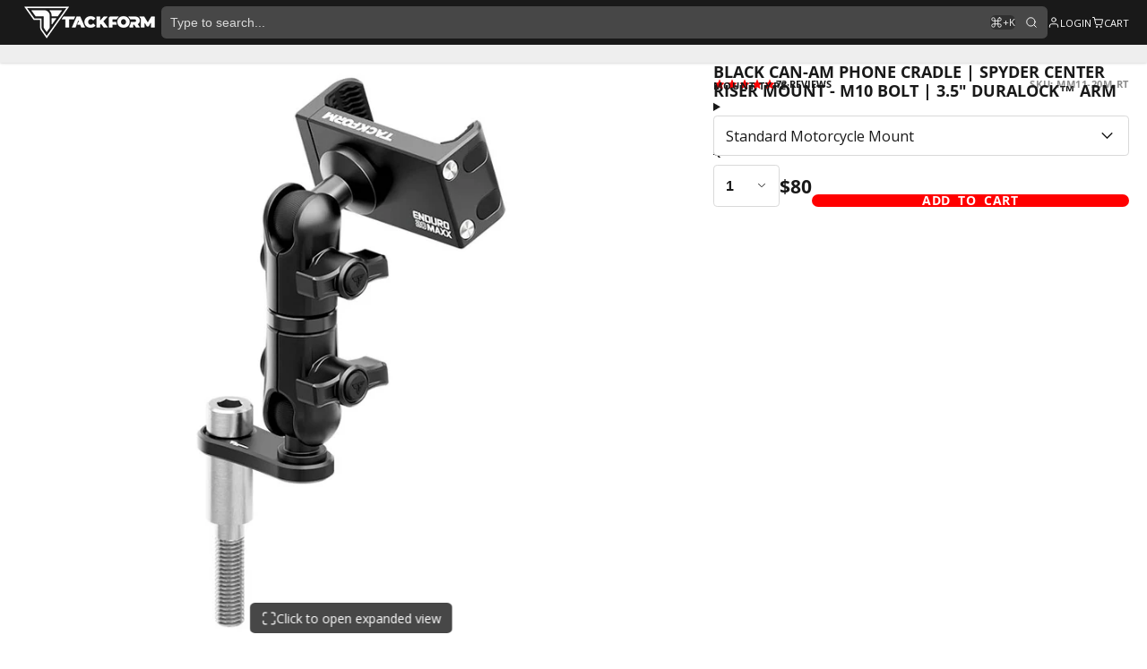

--- FILE ---
content_type: text/html; charset=utf-8
request_url: https://www.tackform.com/products/phone-mount-for-canam-spyder-tackform
body_size: 93216
content:
<!doctype html>
<html class="no-js" lang="en">
	<head>
		<meta name="google-site-verification" content="4fJ4Re8AfHnGxK9Z09D6STbM9XL51k-nCKJqDDeQb3I">
		<meta charset="utf-8">
		<meta http-equiv="X-UA-Compatible" content="IE=edge">
		<meta name="viewport" content="width=device-width, initial-scale=1, viewport-fit=cover">
		<meta name="theme-color" content="">
		<link rel="canonical" href="https://www.tackform.com/products/phone-mount-for-canam-spyder-tackform">
		<link rel="preconnect" href="https://cdn.shopify.com" crossorigin>

		<!-- Google Tag Manager -->
		<script>
			(function (w, d, s, l, i) {
				w[l] = w[l] || [];
				w[l].push({ 'gtm.start': new Date().getTime(), event: 'gtm.js' });
				var f = d.getElementsByTagName(s)[0],
					j = d.createElement(s),
					dl = l != 'dataLayer' ? '&l=' + l : '';
				j.async = true;
				j.src = 'https://www.googletagmanager.com/gtm.js?id=' + i + dl;
				f.parentNode.insertBefore(j, f);
			})(window, document, 'script', 'dataLayer', 'GTM-5BQKNVXK');
		</script>
		<!-- End Google Tag Manager --><link rel="icon" type="image/png" href="//www.tackform.com/cdn/shop/files/Tackform_Favicon_66b2b066-eb0f-427f-b542-e22e84cf4dcc_32x32.png?v=1690318594"><link rel="preconnect" href="https://fonts.shopifycdn.com" crossorigin><title>
			Enduro Series™ Can-Am Spyder Phone Mount | 3.5&quot; Arm | 11mm Pinch Bolt
 &ndash; Tackform</title>

		
			<meta name="description" content="Tackform Enduro Series Short Reach Phone Mount for CanAm Spyder. Works with F3, F3-S, F3-T, F3-LTD. (Does Not Fit Drag Bars) - Works with RT, RT-S, RT-LTD (Does Not Fit Tri-Axis Bars) - Works With ST, ST-S, ST-LTD - RS, RSS 2013-2016">
		

		

<meta property="og:site_name" content="Tackform">
<meta property="og:url" content="https://www.tackform.com/products/phone-mount-for-canam-spyder-tackform">
<meta property="og:title" content="Enduro Series™ Can-Am Spyder Phone Mount | 3.5&quot; Arm | 11mm Pinch Bolt">
<meta property="og:type" content="product">
<meta property="og:description" content="Tackform Enduro Series Short Reach Phone Mount for CanAm Spyder. Works with F3, F3-S, F3-T, F3-LTD. (Does Not Fit Drag Bars) - Works with RT, RT-S, RT-LTD (Does Not Fit Tri-Axis Bars) - Works With ST, ST-S, ST-LTD - RS, RSS 2013-2016"><meta property="og:image" content="http://www.tackform.com/cdn/shop/files/MAIN_MM11-20M-RTMotorcycleMirrorMountPhoneCradle_0196e7d7-1aea-42c5-9ffd-1939e0083363.jpg?v=1713469620">
  <meta property="og:image:secure_url" content="https://www.tackform.com/cdn/shop/files/MAIN_MM11-20M-RTMotorcycleMirrorMountPhoneCradle_0196e7d7-1aea-42c5-9ffd-1939e0083363.jpg?v=1713469620">
  <meta property="og:image:width" content="750">
  <meta property="og:image:height" content="750"><meta property="og:price:amount" content="80.00">
  <meta property="og:price:currency" content="USD"><meta name="twitter:card" content="summary_large_image">
<meta name="twitter:title" content="Enduro Series™ Can-Am Spyder Phone Mount | 3.5&quot; Arm | 11mm Pinch Bolt">
<meta name="twitter:description" content="Tackform Enduro Series Short Reach Phone Mount for CanAm Spyder. Works with F3, F3-S, F3-T, F3-LTD. (Does Not Fit Drag Bars) - Works with RT, RT-S, RT-LTD (Does Not Fit Tri-Axis Bars) - Works With ST, ST-S, ST-LTD - RS, RSS 2013-2016">

		<script>window.performance && window.performance.mark && window.performance.mark('shopify.content_for_header.start');</script><meta name="facebook-domain-verification" content="v0270vwkbuhs2r1nyfnec0ewhecxhe">
<meta id="shopify-digital-wallet" name="shopify-digital-wallet" content="/18575413/digital_wallets/dialog">
<meta name="shopify-checkout-api-token" content="7332bda64664c92998a1e4b66e73da84">
<meta id="in-context-paypal-metadata" data-shop-id="18575413" data-venmo-supported="false" data-environment="production" data-locale="en_US" data-paypal-v4="true" data-currency="USD">
<link rel="alternate" type="application/json+oembed" href="https://www.tackform.com/products/phone-mount-for-canam-spyder-tackform.oembed">
<script async="async" src="/checkouts/internal/preloads.js?locale=en-US"></script>
<link rel="preconnect" href="https://shop.app" crossorigin="anonymous">
<script async="async" src="https://shop.app/checkouts/internal/preloads.js?locale=en-US&shop_id=18575413" crossorigin="anonymous"></script>
<script id="apple-pay-shop-capabilities" type="application/json">{"shopId":18575413,"countryCode":"US","currencyCode":"USD","merchantCapabilities":["supports3DS"],"merchantId":"gid:\/\/shopify\/Shop\/18575413","merchantName":"Tackform","requiredBillingContactFields":["postalAddress","email","phone"],"requiredShippingContactFields":["postalAddress","email","phone"],"shippingType":"shipping","supportedNetworks":["visa","masterCard","amex","discover","elo","jcb"],"total":{"type":"pending","label":"Tackform","amount":"1.00"},"shopifyPaymentsEnabled":true,"supportsSubscriptions":true}</script>
<script id="shopify-features" type="application/json">{"accessToken":"7332bda64664c92998a1e4b66e73da84","betas":["rich-media-storefront-analytics"],"domain":"www.tackform.com","predictiveSearch":true,"shopId":18575413,"locale":"en"}</script>
<script>var Shopify = Shopify || {};
Shopify.shop = "tackformenduro.myshopify.com";
Shopify.locale = "en";
Shopify.currency = {"active":"USD","rate":"1.0"};
Shopify.country = "US";
Shopify.theme = {"name":"Tackform Multi Oct 10 (Stable) [Updated: Dec 4]","id":146938855598,"schema_name":"Multi","schema_version":"2.0.0","theme_store_id":2337,"role":"main"};
Shopify.theme.handle = "null";
Shopify.theme.style = {"id":null,"handle":null};
Shopify.cdnHost = "www.tackform.com/cdn";
Shopify.routes = Shopify.routes || {};
Shopify.routes.root = "/";</script>
<script type="module">!function(o){(o.Shopify=o.Shopify||{}).modules=!0}(window);</script>
<script>!function(o){function n(){var o=[];function n(){o.push(Array.prototype.slice.apply(arguments))}return n.q=o,n}var t=o.Shopify=o.Shopify||{};t.loadFeatures=n(),t.autoloadFeatures=n()}(window);</script>
<script>
  window.ShopifyPay = window.ShopifyPay || {};
  window.ShopifyPay.apiHost = "shop.app\/pay";
  window.ShopifyPay.redirectState = null;
</script>
<script id="shop-js-analytics" type="application/json">{"pageType":"product"}</script>
<script defer="defer" async type="module" src="//www.tackform.com/cdn/shopifycloud/shop-js/modules/v2/client.init-shop-cart-sync_BT-GjEfc.en.esm.js"></script>
<script defer="defer" async type="module" src="//www.tackform.com/cdn/shopifycloud/shop-js/modules/v2/chunk.common_D58fp_Oc.esm.js"></script>
<script defer="defer" async type="module" src="//www.tackform.com/cdn/shopifycloud/shop-js/modules/v2/chunk.modal_xMitdFEc.esm.js"></script>
<script type="module">
  await import("//www.tackform.com/cdn/shopifycloud/shop-js/modules/v2/client.init-shop-cart-sync_BT-GjEfc.en.esm.js");
await import("//www.tackform.com/cdn/shopifycloud/shop-js/modules/v2/chunk.common_D58fp_Oc.esm.js");
await import("//www.tackform.com/cdn/shopifycloud/shop-js/modules/v2/chunk.modal_xMitdFEc.esm.js");

  window.Shopify.SignInWithShop?.initShopCartSync?.({"fedCMEnabled":true,"windoidEnabled":true});

</script>
<script defer="defer" async type="module" src="//www.tackform.com/cdn/shopifycloud/shop-js/modules/v2/client.payment-terms_Ci9AEqFq.en.esm.js"></script>
<script defer="defer" async type="module" src="//www.tackform.com/cdn/shopifycloud/shop-js/modules/v2/chunk.common_D58fp_Oc.esm.js"></script>
<script defer="defer" async type="module" src="//www.tackform.com/cdn/shopifycloud/shop-js/modules/v2/chunk.modal_xMitdFEc.esm.js"></script>
<script type="module">
  await import("//www.tackform.com/cdn/shopifycloud/shop-js/modules/v2/client.payment-terms_Ci9AEqFq.en.esm.js");
await import("//www.tackform.com/cdn/shopifycloud/shop-js/modules/v2/chunk.common_D58fp_Oc.esm.js");
await import("//www.tackform.com/cdn/shopifycloud/shop-js/modules/v2/chunk.modal_xMitdFEc.esm.js");

  
</script>
<script>
  window.Shopify = window.Shopify || {};
  if (!window.Shopify.featureAssets) window.Shopify.featureAssets = {};
  window.Shopify.featureAssets['shop-js'] = {"shop-cart-sync":["modules/v2/client.shop-cart-sync_DZOKe7Ll.en.esm.js","modules/v2/chunk.common_D58fp_Oc.esm.js","modules/v2/chunk.modal_xMitdFEc.esm.js"],"init-fed-cm":["modules/v2/client.init-fed-cm_B6oLuCjv.en.esm.js","modules/v2/chunk.common_D58fp_Oc.esm.js","modules/v2/chunk.modal_xMitdFEc.esm.js"],"shop-cash-offers":["modules/v2/client.shop-cash-offers_D2sdYoxE.en.esm.js","modules/v2/chunk.common_D58fp_Oc.esm.js","modules/v2/chunk.modal_xMitdFEc.esm.js"],"shop-login-button":["modules/v2/client.shop-login-button_QeVjl5Y3.en.esm.js","modules/v2/chunk.common_D58fp_Oc.esm.js","modules/v2/chunk.modal_xMitdFEc.esm.js"],"pay-button":["modules/v2/client.pay-button_DXTOsIq6.en.esm.js","modules/v2/chunk.common_D58fp_Oc.esm.js","modules/v2/chunk.modal_xMitdFEc.esm.js"],"shop-button":["modules/v2/client.shop-button_DQZHx9pm.en.esm.js","modules/v2/chunk.common_D58fp_Oc.esm.js","modules/v2/chunk.modal_xMitdFEc.esm.js"],"avatar":["modules/v2/client.avatar_BTnouDA3.en.esm.js"],"init-windoid":["modules/v2/client.init-windoid_CR1B-cfM.en.esm.js","modules/v2/chunk.common_D58fp_Oc.esm.js","modules/v2/chunk.modal_xMitdFEc.esm.js"],"init-shop-for-new-customer-accounts":["modules/v2/client.init-shop-for-new-customer-accounts_C_vY_xzh.en.esm.js","modules/v2/client.shop-login-button_QeVjl5Y3.en.esm.js","modules/v2/chunk.common_D58fp_Oc.esm.js","modules/v2/chunk.modal_xMitdFEc.esm.js"],"init-shop-email-lookup-coordinator":["modules/v2/client.init-shop-email-lookup-coordinator_BI7n9ZSv.en.esm.js","modules/v2/chunk.common_D58fp_Oc.esm.js","modules/v2/chunk.modal_xMitdFEc.esm.js"],"init-shop-cart-sync":["modules/v2/client.init-shop-cart-sync_BT-GjEfc.en.esm.js","modules/v2/chunk.common_D58fp_Oc.esm.js","modules/v2/chunk.modal_xMitdFEc.esm.js"],"shop-toast-manager":["modules/v2/client.shop-toast-manager_DiYdP3xc.en.esm.js","modules/v2/chunk.common_D58fp_Oc.esm.js","modules/v2/chunk.modal_xMitdFEc.esm.js"],"init-customer-accounts":["modules/v2/client.init-customer-accounts_D9ZNqS-Q.en.esm.js","modules/v2/client.shop-login-button_QeVjl5Y3.en.esm.js","modules/v2/chunk.common_D58fp_Oc.esm.js","modules/v2/chunk.modal_xMitdFEc.esm.js"],"init-customer-accounts-sign-up":["modules/v2/client.init-customer-accounts-sign-up_iGw4briv.en.esm.js","modules/v2/client.shop-login-button_QeVjl5Y3.en.esm.js","modules/v2/chunk.common_D58fp_Oc.esm.js","modules/v2/chunk.modal_xMitdFEc.esm.js"],"shop-follow-button":["modules/v2/client.shop-follow-button_CqMgW2wH.en.esm.js","modules/v2/chunk.common_D58fp_Oc.esm.js","modules/v2/chunk.modal_xMitdFEc.esm.js"],"checkout-modal":["modules/v2/client.checkout-modal_xHeaAweL.en.esm.js","modules/v2/chunk.common_D58fp_Oc.esm.js","modules/v2/chunk.modal_xMitdFEc.esm.js"],"shop-login":["modules/v2/client.shop-login_D91U-Q7h.en.esm.js","modules/v2/chunk.common_D58fp_Oc.esm.js","modules/v2/chunk.modal_xMitdFEc.esm.js"],"lead-capture":["modules/v2/client.lead-capture_BJmE1dJe.en.esm.js","modules/v2/chunk.common_D58fp_Oc.esm.js","modules/v2/chunk.modal_xMitdFEc.esm.js"],"payment-terms":["modules/v2/client.payment-terms_Ci9AEqFq.en.esm.js","modules/v2/chunk.common_D58fp_Oc.esm.js","modules/v2/chunk.modal_xMitdFEc.esm.js"]};
</script>
<script>(function() {
  var isLoaded = false;
  function asyncLoad() {
    if (isLoaded) return;
    isLoaded = true;
    var urls = ["https:\/\/static.affiliatly.com\/shopify\/v3\/shopify.js?affiliatly_code=AF-106693\u0026shop=tackformenduro.myshopify.com","https:\/\/easygdpr.b-cdn.net\/v\/1553540745\/gdpr.min.js?shop=tackformenduro.myshopify.com","https:\/\/id-shop.govx.com\/app\/tackformenduro.myshopify.com\/govx.js?shop=tackformenduro.myshopify.com","https:\/\/static.affiliatly.com\/shopify\/v3\/shopify.js?affiliatly_code=AF-106693\u0026shop=tackformenduro.myshopify.com","https:\/\/shopify-widget.route.com\/shopify.widget.js?shop=tackformenduro.myshopify.com","https:\/\/api-na2.hubapi.com\/scriptloader\/v1\/243580832.js?shop=tackformenduro.myshopify.com","https:\/\/searchanise-ef84.kxcdn.com\/widgets\/shopify\/init.js?a=9R7K7o4h6k\u0026shop=tackformenduro.myshopify.com"];
    for (var i = 0; i < urls.length; i++) {
      var s = document.createElement('script');
      s.type = 'text/javascript';
      s.async = true;
      s.src = urls[i];
      var x = document.getElementsByTagName('script')[0];
      x.parentNode.insertBefore(s, x);
    }
  };
  if(window.attachEvent) {
    window.attachEvent('onload', asyncLoad);
  } else {
    window.addEventListener('load', asyncLoad, false);
  }
})();</script>
<script id="__st">var __st={"a":18575413,"offset":-21600,"reqid":"1b59f74c-97a1-400d-91a4-d68d590bc7b6-1769333679","pageurl":"www.tackform.com\/products\/phone-mount-for-canam-spyder-tackform?pr_prod_strat=use_description\u0026pr_rec_id=a657610d8\u0026pr_rec_pid=4519360823435\u0026pr_ref_pid=4513534050443\u0026pr_seq=uniform","u":"dd9eae035fa9","p":"product","rtyp":"product","rid":4519360823435};</script>
<script>window.ShopifyPaypalV4VisibilityTracking = true;</script>
<script id="captcha-bootstrap">!function(){'use strict';const t='contact',e='account',n='new_comment',o=[[t,t],['blogs',n],['comments',n],[t,'customer']],c=[[e,'customer_login'],[e,'guest_login'],[e,'recover_customer_password'],[e,'create_customer']],r=t=>t.map((([t,e])=>`form[action*='/${t}']:not([data-nocaptcha='true']) input[name='form_type'][value='${e}']`)).join(','),a=t=>()=>t?[...document.querySelectorAll(t)].map((t=>t.form)):[];function s(){const t=[...o],e=r(t);return a(e)}const i='password',u='form_key',d=['recaptcha-v3-token','g-recaptcha-response','h-captcha-response',i],f=()=>{try{return window.sessionStorage}catch{return}},m='__shopify_v',_=t=>t.elements[u];function p(t,e,n=!1){try{const o=window.sessionStorage,c=JSON.parse(o.getItem(e)),{data:r}=function(t){const{data:e,action:n}=t;return t[m]||n?{data:e,action:n}:{data:t,action:n}}(c);for(const[e,n]of Object.entries(r))t.elements[e]&&(t.elements[e].value=n);n&&o.removeItem(e)}catch(o){console.error('form repopulation failed',{error:o})}}const l='form_type',E='cptcha';function T(t){t.dataset[E]=!0}const w=window,h=w.document,L='Shopify',v='ce_forms',y='captcha';let A=!1;((t,e)=>{const n=(g='f06e6c50-85a8-45c8-87d0-21a2b65856fe',I='https://cdn.shopify.com/shopifycloud/storefront-forms-hcaptcha/ce_storefront_forms_captcha_hcaptcha.v1.5.2.iife.js',D={infoText:'Protected by hCaptcha',privacyText:'Privacy',termsText:'Terms'},(t,e,n)=>{const o=w[L][v],c=o.bindForm;if(c)return c(t,g,e,D).then(n);var r;o.q.push([[t,g,e,D],n]),r=I,A||(h.body.append(Object.assign(h.createElement('script'),{id:'captcha-provider',async:!0,src:r})),A=!0)});var g,I,D;w[L]=w[L]||{},w[L][v]=w[L][v]||{},w[L][v].q=[],w[L][y]=w[L][y]||{},w[L][y].protect=function(t,e){n(t,void 0,e),T(t)},Object.freeze(w[L][y]),function(t,e,n,w,h,L){const[v,y,A,g]=function(t,e,n){const i=e?o:[],u=t?c:[],d=[...i,...u],f=r(d),m=r(i),_=r(d.filter((([t,e])=>n.includes(e))));return[a(f),a(m),a(_),s()]}(w,h,L),I=t=>{const e=t.target;return e instanceof HTMLFormElement?e:e&&e.form},D=t=>v().includes(t);t.addEventListener('submit',(t=>{const e=I(t);if(!e)return;const n=D(e)&&!e.dataset.hcaptchaBound&&!e.dataset.recaptchaBound,o=_(e),c=g().includes(e)&&(!o||!o.value);(n||c)&&t.preventDefault(),c&&!n&&(function(t){try{if(!f())return;!function(t){const e=f();if(!e)return;const n=_(t);if(!n)return;const o=n.value;o&&e.removeItem(o)}(t);const e=Array.from(Array(32),(()=>Math.random().toString(36)[2])).join('');!function(t,e){_(t)||t.append(Object.assign(document.createElement('input'),{type:'hidden',name:u})),t.elements[u].value=e}(t,e),function(t,e){const n=f();if(!n)return;const o=[...t.querySelectorAll(`input[type='${i}']`)].map((({name:t})=>t)),c=[...d,...o],r={};for(const[a,s]of new FormData(t).entries())c.includes(a)||(r[a]=s);n.setItem(e,JSON.stringify({[m]:1,action:t.action,data:r}))}(t,e)}catch(e){console.error('failed to persist form',e)}}(e),e.submit())}));const S=(t,e)=>{t&&!t.dataset[E]&&(n(t,e.some((e=>e===t))),T(t))};for(const o of['focusin','change'])t.addEventListener(o,(t=>{const e=I(t);D(e)&&S(e,y())}));const B=e.get('form_key'),M=e.get(l),P=B&&M;t.addEventListener('DOMContentLoaded',(()=>{const t=y();if(P)for(const e of t)e.elements[l].value===M&&p(e,B);[...new Set([...A(),...v().filter((t=>'true'===t.dataset.shopifyCaptcha))])].forEach((e=>S(e,t)))}))}(h,new URLSearchParams(w.location.search),n,t,e,['guest_login'])})(!0,!0)}();</script>
<script integrity="sha256-4kQ18oKyAcykRKYeNunJcIwy7WH5gtpwJnB7kiuLZ1E=" data-source-attribution="shopify.loadfeatures" defer="defer" src="//www.tackform.com/cdn/shopifycloud/storefront/assets/storefront/load_feature-a0a9edcb.js" crossorigin="anonymous"></script>
<script crossorigin="anonymous" defer="defer" src="//www.tackform.com/cdn/shopifycloud/storefront/assets/shopify_pay/storefront-65b4c6d7.js?v=20250812"></script>
<script data-source-attribution="shopify.dynamic_checkout.dynamic.init">var Shopify=Shopify||{};Shopify.PaymentButton=Shopify.PaymentButton||{isStorefrontPortableWallets:!0,init:function(){window.Shopify.PaymentButton.init=function(){};var t=document.createElement("script");t.src="https://www.tackform.com/cdn/shopifycloud/portable-wallets/latest/portable-wallets.en.js",t.type="module",document.head.appendChild(t)}};
</script>
<script data-source-attribution="shopify.dynamic_checkout.buyer_consent">
  function portableWalletsHideBuyerConsent(e){var t=document.getElementById("shopify-buyer-consent"),n=document.getElementById("shopify-subscription-policy-button");t&&n&&(t.classList.add("hidden"),t.setAttribute("aria-hidden","true"),n.removeEventListener("click",e))}function portableWalletsShowBuyerConsent(e){var t=document.getElementById("shopify-buyer-consent"),n=document.getElementById("shopify-subscription-policy-button");t&&n&&(t.classList.remove("hidden"),t.removeAttribute("aria-hidden"),n.addEventListener("click",e))}window.Shopify?.PaymentButton&&(window.Shopify.PaymentButton.hideBuyerConsent=portableWalletsHideBuyerConsent,window.Shopify.PaymentButton.showBuyerConsent=portableWalletsShowBuyerConsent);
</script>
<script data-source-attribution="shopify.dynamic_checkout.cart.bootstrap">document.addEventListener("DOMContentLoaded",(function(){function t(){return document.querySelector("shopify-accelerated-checkout-cart, shopify-accelerated-checkout")}if(t())Shopify.PaymentButton.init();else{new MutationObserver((function(e,n){t()&&(Shopify.PaymentButton.init(),n.disconnect())})).observe(document.body,{childList:!0,subtree:!0})}}));
</script>
<link id="shopify-accelerated-checkout-styles" rel="stylesheet" media="screen" href="https://www.tackform.com/cdn/shopifycloud/portable-wallets/latest/accelerated-checkout-backwards-compat.css" crossorigin="anonymous">
<style id="shopify-accelerated-checkout-cart">
        #shopify-buyer-consent {
  margin-top: 1em;
  display: inline-block;
  width: 100%;
}

#shopify-buyer-consent.hidden {
  display: none;
}

#shopify-subscription-policy-button {
  background: none;
  border: none;
  padding: 0;
  text-decoration: underline;
  font-size: inherit;
  cursor: pointer;
}

#shopify-subscription-policy-button::before {
  box-shadow: none;
}

      </style>
<script id="sections-script" data-sections="product-buttons" defer="defer" src="//www.tackform.com/cdn/shop/t/131/compiled_assets/scripts.js?v=40733"></script>
<script>window.performance && window.performance.mark && window.performance.mark('shopify.content_for_header.end');</script>
		

		

<style data-shopify>
    @font-face {
  font-family: "Open Sans";
  font-weight: 400;
  font-style: normal;
  font-display: swap;
  src: url("//www.tackform.com/cdn/fonts/open_sans/opensans_n4.c32e4d4eca5273f6d4ee95ddf54b5bbb75fc9b61.woff2") format("woff2"),
       url("//www.tackform.com/cdn/fonts/open_sans/opensans_n4.5f3406f8d94162b37bfa232b486ac93ee892406d.woff") format("woff");
}

    @font-face {
  font-family: "Open Sans";
  font-weight: 700;
  font-style: normal;
  font-display: swap;
  src: url("//www.tackform.com/cdn/fonts/open_sans/opensans_n7.a9393be1574ea8606c68f4441806b2711d0d13e4.woff2") format("woff2"),
       url("//www.tackform.com/cdn/fonts/open_sans/opensans_n7.7b8af34a6ebf52beb1a4c1d8c73ad6910ec2e553.woff") format("woff");
}

    @font-face {
  font-family: "Open Sans";
  font-weight: 400;
  font-style: italic;
  font-display: swap;
  src: url("//www.tackform.com/cdn/fonts/open_sans/opensans_i4.6f1d45f7a46916cc95c694aab32ecbf7509cbf33.woff2") format("woff2"),
       url("//www.tackform.com/cdn/fonts/open_sans/opensans_i4.4efaa52d5a57aa9a57c1556cc2b7465d18839daa.woff") format("woff");
}

    @font-face {
  font-family: "Open Sans";
  font-weight: 700;
  font-style: italic;
  font-display: swap;
  src: url("//www.tackform.com/cdn/fonts/open_sans/opensans_i7.916ced2e2ce15f7fcd95d196601a15e7b89ee9a4.woff2") format("woff2"),
       url("//www.tackform.com/cdn/fonts/open_sans/opensans_i7.99a9cff8c86ea65461de497ade3d515a98f8b32a.woff") format("woff");
}

    @font-face {
  font-family: "Open Sans";
  font-weight: 700;
  font-style: normal;
  font-display: swap;
  src: url("//www.tackform.com/cdn/fonts/open_sans/opensans_n7.a9393be1574ea8606c68f4441806b2711d0d13e4.woff2") format("woff2"),
       url("//www.tackform.com/cdn/fonts/open_sans/opensans_n7.7b8af34a6ebf52beb1a4c1d8c73ad6910ec2e553.woff") format("woff");
}


        .color-scheme-main {
          
--color-scheme-box-shadow-drop: 0 5px 20px rgba(0,0,0, 0.4);
          

          --color-scheme-highlight: #bd40c7;
          --color-scheme-pattern: #ffffff;--color-scheme-primary-button-bg: #bd40c7;
        
          --color-scheme-primary-button-bg-hover: #9b30a4;
          --color-scheme-primary-button-text: #ffffff;
          --color-scheme-primary-button-border: #9e37a7;
          --color-scheme-secondary-button-bg: #383838;
          --color-scheme-secondary-button-bg-hover: #1f1f1f;
          --color-scheme-secondary-button-text: #ffffff;
          --color-scheme-secondary-button-border: #202020;
          --color-scheme-icon: #383838;
          --color-scheme-links: #383838;--color-scheme-text: #282828;
          --color-scheme-bg: #f7f7f7;
          --color-scheme-border: #c4c4c4;
        }
    
        .color-scheme-invert {
          
--color-scheme-box-shadow-drop: 0 5px 20px rgba(0,0,0, 0.4);
          

          --color-scheme-highlight: #3eafe1;
          --color-scheme-pattern: #455c66;--color-scheme-primary-button-bg: #409ec7;
        
          --color-scheme-primary-button-bg-hover: #3081a4;
          --color-scheme-primary-button-text: #ffffff;
          --color-scheme-primary-button-border: #3e8fb3;
          --color-scheme-secondary-button-bg: #ffffff;
          --color-scheme-secondary-button-bg-hover: #e6e6e6;
          --color-scheme-secondary-button-text: #4a4a4a;
          --color-scheme-secondary-button-border: #202020;
          --color-scheme-icon: #383838;
          --color-scheme-links: #383838;--color-scheme-text: #ffffff;
          --color-scheme-bg: #4a4a4a;
          --color-scheme-border: #171717;--color-scheme-bg-gradient: linear-gradient(320deg, rgba(15, 27, 47, 1) 16%, rgba(159, 162, 173, 1) 87%);
        }
    
        .color-scheme-accent {
          
--color-scheme-box-shadow-drop: 0 5px 20px rgba(0,0,0, 0.4);
          

          --color-scheme-highlight: #ff0000;
          --color-scheme-pattern: #000000;--color-scheme-primary-button-bg: #ff0000;
        
          --color-scheme-primary-button-bg-hover: #cc0000;
          --color-scheme-primary-button-text: #ffffff;
          --color-scheme-primary-button-border: #ffffff;
          --color-scheme-secondary-button-bg: #ffffff;
          --color-scheme-secondary-button-bg-hover: #e6e6e6;
          --color-scheme-secondary-button-text: #ffffff;
          --color-scheme-secondary-button-border: #ffffff;
          --color-scheme-icon: #ffffff;
          --color-scheme-links: #ffffff;--color-scheme-text: #ffffff;
          --color-scheme-bg: #ff0000;
          --color-scheme-border: #990000;
        }
    
        .color-scheme-accent2 {
          
--color-scheme-box-shadow-drop: 0 5px 20px rgba(0,0,0, 0.4);
          

          --color-scheme-highlight: #3eafe1;
          --color-scheme-pattern: #6bd7ff;--color-scheme-primary-button-bg: #ffffff;
        
          --color-scheme-primary-button-bg-hover: #e6e6e6;
          --color-scheme-primary-button-text: #3eafe1;
          --color-scheme-primary-button-border: #1c84b3;
          --color-scheme-secondary-button-bg: #ffffff;
          --color-scheme-secondary-button-bg-hover: #e6e6e6;
          --color-scheme-secondary-button-text: #3eafe1;
          --color-scheme-secondary-button-border: #cacaca;
          --color-scheme-icon: #ffffff;
          --color-scheme-links: #ffffff;--color-scheme-text: #ffffff;
          --color-scheme-bg: #3eafe1;
          --color-scheme-border: #1977a0;--color-scheme-bg-gradient: linear-gradient(46deg, rgba(52, 133, 236, 1) 13%, rgba(170, 248, 219, 1) 86%);
        }
    
        .color-scheme-scheme-3158c7b0-4b2a-4f99-b84b-46cd4a1b50e2 {
          
--color-scheme-box-shadow-drop: 0 5px 20px rgba(0,0,0, 0.4);
          

          --color-scheme-highlight: #ff0000;
          --color-scheme-pattern: #ffffff;--color-scheme-primary-button-bg: #ff0000;
        
          --color-scheme-primary-button-bg-hover: #cc0000;
          --color-scheme-primary-button-text: #ffffff;
          --color-scheme-primary-button-border: #ff0000;
          --color-scheme-secondary-button-bg: #191919;
          --color-scheme-secondary-button-bg-hover: #000000;
          --color-scheme-secondary-button-text: #ffffff;
          --color-scheme-secondary-button-border: #d9d9d9;
          --color-scheme-icon: #383838;
          --color-scheme-links: #191919;
        }
    
        .color-scheme-scheme-85d2bfcb-f4ce-4295-90f7-d4b3ca05ba4e {
          
--color-scheme-box-shadow-drop: 0 5px 20px rgba(0,0,0, 0.4);
          

          --color-scheme-highlight: #ff0000;
          --color-scheme-pattern: #ffffff;--color-scheme-primary-button-bg: #ff0000;
        
          --color-scheme-primary-button-bg-hover: #cc0000;
          --color-scheme-primary-button-text: #ffffff;
          --color-scheme-primary-button-border: #eeeeee;
          --color-scheme-secondary-button-bg: #383838;
          --color-scheme-secondary-button-bg-hover: #1f1f1f;
          --color-scheme-secondary-button-text: #ffffff;
          --color-scheme-secondary-button-border: #202020;
          --color-scheme-icon: #ffffff;
          --color-scheme-links: #ff0000;--color-scheme-text: #ffffff;
          --color-scheme-bg: #191919;
          --color-scheme-border: #000000;
        }
    
        .color-scheme-scheme-c5f1b6f4-18a2-4f7f-b43e-ec7bbc3de776 {
          
--color-scheme-box-shadow-drop: 0 5px 20px rgba(0,0,0, 0.4);
          

          --color-scheme-highlight: #ff0000;
          --color-scheme-pattern: #ffffff;--color-scheme-primary-button-bg: #ff0000;
        
          --color-scheme-primary-button-bg-hover: #cc0000;
          --color-scheme-primary-button-text: #ffffff;
          --color-scheme-primary-button-border: #ff0000;
          --color-scheme-secondary-button-bg: #ff0000;
          --color-scheme-secondary-button-bg-hover: #cc0000;
          --color-scheme-secondary-button-text: #ffffff;
          --color-scheme-secondary-button-border: #ffffff;
          --color-scheme-icon: #ff0000;
          --color-scheme-links: #ffffff;--color-scheme-text: #ffffff;
          --color-scheme-bg: #000000;
          --color-scheme-border: #000000;
        }
    
        .color-scheme-scheme-5178c93d-f430-4c2b-afb2-66c5cc4b2d8f {
          
--color-scheme-box-shadow-drop: 0 5px 20px rgba(0,0,0, 0.4);
          

          --color-scheme-highlight: #006a75;
          --color-scheme-pattern: #ffffff;--color-scheme-primary-button-bg: #055480;
        
          --color-scheme-primary-button-bg-hover: #03344f;
          --color-scheme-primary-button-text: #ffffff;
          --color-scheme-primary-button-border: #006a75;
          --color-scheme-secondary-button-bg: #383838;
          --color-scheme-secondary-button-bg-hover: #1f1f1f;
          --color-scheme-secondary-button-text: #ffffff;
          --color-scheme-secondary-button-border: #202020;
          --color-scheme-icon: #383838;
          --color-scheme-links: #383838;--color-scheme-text: #ffffff;
          --color-scheme-bg: #000000;
          --color-scheme-border: #000000;
        }
    
        .color-scheme-scheme-e5bb690d-978a-47d8-bdc1-34a3b6dc6dbe {
          
--color-scheme-box-shadow-drop: 0 5px 20px rgba(0,0,0, 0.4);
          

          --color-scheme-highlight: #ff0000;
          --color-scheme-pattern: #191919;--color-scheme-primary-button-bg: #ff0000;
        
          --color-scheme-primary-button-bg-hover: #cc0000;
          --color-scheme-primary-button-text: #ffffff;
          --color-scheme-primary-button-border: #ff0000;
          --color-scheme-secondary-button-bg: #ff0000;
          --color-scheme-secondary-button-bg-hover: #cc0000;
          --color-scheme-secondary-button-text: #ffffff;
          --color-scheme-secondary-button-border: #ff0000;
          --color-scheme-icon: #383838;
          --color-scheme-links: #383838;--color-scheme-text: #282828;
          --color-scheme-bg: #eeeeee;
          --color-scheme-border: #bbbbbb;
        }
    
        .color-scheme-scheme-91e5f782-e4b5-4e5f-8c36-1bb5f06483bc {
          
--color-scheme-box-shadow-drop: 0 5px 20px rgba(0,0,0, 0.4);
          

          --color-scheme-highlight: #bd40c7;
          --color-scheme-pattern: #ffffff;--color-scheme-primary-button-bg: #bd40c7;
        
          --color-scheme-primary-button-bg-hover: #9b30a4;
          --color-scheme-primary-button-text: #ffffff;
          --color-scheme-primary-button-border: #9e37a7;
          --color-scheme-secondary-button-bg: #383838;
          --color-scheme-secondary-button-bg-hover: #1f1f1f;
          --color-scheme-secondary-button-text: #ffffff;
          --color-scheme-secondary-button-border: #202020;
          --color-scheme-icon: #383838;
          --color-scheme-links: #383838;--color-scheme-text: #282828;
          --color-scheme-bg: #f7f7f7;
          --color-scheme-border: #c4c4c4;--color-scheme-bg-gradient: linear-gradient(186deg, rgba(56, 56, 56, 1), rgba(255, 255, 255, 1) 28%, rgba(255, 255, 255, 1) 85%, rgba(0, 0, 0, 1) 100%);
        }
    

    :root {--glob-size-1: min(3.2px, 0.64vmin);
      --glob-size-2: min(6.4px, 1.28vmin);
      --glob-size-3: min(9.6px, 1.92vmin);
      --glob-size-4: min(12.8px, 2.56vmin);
      --glob-size-5: min(16.0px, 3.2vmin);
      --glob-size-6: min(19.2px, 3.84vmin);
      --glob-size-7: min(22.4px, 4.48vmin);
      --glob-size-8: min(25.6px, 5.12vmin);
      --glob-size-9: min(28.8px, 5.76vmin);
      --glob-size-10: min(32.0px, 6.4vmin);
      --glob-size-11: min(35.2px, 7.04vmin);
      --glob-size-12: min(38.4px, 7.68vmin);
      --glob-size-13: min(41.6px, 8.32vmin);
      --glob-size-14: min(44.8px, 8.96vmin);
      --glob-size-15: min(48.0px, 9.6vmin);
      --glob-size-16: min(51.2px, 10.24vmin);
      --glob-size-17: min(54.4px, 10.88vmin);
      --glob-size-18: min(57.6px, 11.52vmin);
      --glob-size-19: min(60.8px, 12.16vmin);
      --glob-size-20: min(64.0px, 12.8vmin);
      
    --glob-frame-size: var(--glob-size-2);
    --glob-gutter: var(--glob-size-5);

    --glob-heading-size: 18px;
    --glob-heading-letter-spacing: 0.0em;
    --glob-heading-family: "Open Sans", sans-serif;
    --glob-heading-style: normal;
    --glob-heading-weight: 700;
    --glob-heading-transform: uppercase;

    --glob-body-family: "Open Sans", sans-serif;
    --glob-body-line-height: 1.5;
    --glob-body-size: 14px;
    --glob-body-weight: 400;
    --glob-body-bold-weight: 700;

    --glob-icon-stroke-width: 1.7px;
    
      --glob-icon-linecap: round;
      --glob-icon-linejoin: round;--color-g-text: #191919;
    --color-g-text-alpha-80: rgba(25, 25, 25, 0.8);
    --color-g-text-alpha-70: rgba(25, 25, 25, 0.7);
    --color-g-text-alpha-50: rgba(25, 25, 25, 0.5);
    --color-g-text-alpha-60: rgba(25, 25, 25, 0.6);
    --color-g-text-alpha-40: rgba(25, 25, 25, 0.4);
    --color-g-text-alpha-30: rgba(25, 25, 25, 0.3);
    --color-g-text-alpha-20: rgba(25, 25, 25, 0.2);
    --color-g-text-alpha-10: rgba(25, 25, 25, 0.1);--color-g-bg: #ffffff;
    --color-g-border: #d9d9d9;
    --color-g-bg-d5: #f2f2f2;
    --color-g-bg-d15: #e6e6e6;
    --color-g-bg-alpha-0: rgba(255, 255, 255, 0);
    --color-g-bg-alpha-70: rgba(255, 255, 255, 0.7);
    --color-g-bg-border: #cccccc;

    --color-g-fg: #ffffff;
    --color-g-fg-alpha-70: rgba(255, 255, 255, 0.7);
    --color-g-fg-alpha-50: rgba(255, 255, 255, 0.5);
    --color-g-fg-d5: #f2f2f2;
    --color-g-fg-d10: #e6e6e6;
    --color-g-fg-d20: #cccccc;

    

    --color-g-accent: #ff0000;
    --color-g-accent-a20: rgba(255, 0, 0, 0.2);
    --color-g-accent-a10: rgba(255, 0, 0, 0.1);
    --color-g-accent-front: #ffffff; 

    --color-g-sale: #ff0000;
    --color-g-warning: #FD7E14;
    --color-g-success: #198754;
    --color-g-danger: #DC3545;
    --color-g-star-rating: #ff0000;
    --color-g-cart-counter-bg: #ff0000;--color-g-cart-counter-text: #ffffff;
    --color-g-wishlist: #f25268;

    --color-g-highlight: #ff0000;

    --color-g-button-buy-it-now-text: #ffffff;
    --color-g-button-buy-it-now-bg: #191919;
    --color-g-button-buy-it-now-bg-hover: #0c0c0c;

    --color-g-product-badge-sale: #ff0000;--color-g-product-badge-sale-text: #ffffff;

    --color-g-product-badge-sold-out: #326273;--color-g-product-badge-sold-out-text: #ffffff;
    
    --color-g-product-badge-low-stock: #326273;--color-g-product-badge-low-stock-text: #ffffff;

    --color-g-product-custom-badge-text: #ffffff;
    --color-g-product-custom-badge-bg: #ff0000;

    --color-g-header-bg: #191919;
    --color-g-header-text: #ffffff;
    --color-g-header-border: rgba(71, 71, 71, 0.5);

    --color-g-nav-dropdown-bg: #ffffff;
    --color-g-nav-dropdown-text: #383838;
    --color-g-nav-dropdown-border: rgba(56, 56, 56, 0.2);

    --color-g-footer-heading: #ffffff;
    --color-g-footer-bg: #191919;
    --color-g-footer-text: #ffffff;

    --glob-border-radius-base: 0.4rem;
    --glob-border-radius-inner: 0.3rem;
    --glob-border-radius-sm: 0.1rem;
    --glob-border-radius-pill: 0.5rem;
    --glob-border-radius-circle: 50%;

    --transition-base: 0.3s;
    --box-shadow-large: rgb(50 50 93 / 25%) 0px 50px 100px -20px, rgb(0 0 0 / 30%) 0px 30px 60px -30px;
    --container-width: 1360px;

    --glob-product-badge-text-size: 0.8rem;
    --glob-product-badge-text-transform: uppercase;--glob-product-badge-weight: var(--glob-body-weight);

    --glob-header-family: var(--glob-body-family);
--glob-header-weight: var(--glob-body-weight);
--glob-header-style: var(--glob-body-style);
--glob-header-size: 0.8rem;
--glob-header-scale: 0.8;

    --glob-header-transform: uppercase;

    --glob-subheading-family: var(--glob-body-family);
--glob-subheading-weight: var(--glob-body-weight);
--glob-subheading-style: var(--glob-body-style);
--glob-subheading-size: 1.0rem;
--glob-subheading-scale: 1.0;

    --glob-subheading-transform: uppercase;
    --glob-subheading-letter-spacing: 0.1em;
    --glob-subheading-opacity: 1.0;

    --glob-button-family: var(--glob-body-family);
--glob-button-weight: var(--glob-body-bold-weight);
--glob-button-style: var(--glob-body-style);
--glob-button-size: 0.8rem;
--glob-button-scale: 0.8;

    --glob-button-transform: uppercase;
    --glob-button-letter-spacing: 0.05em;
    
    --glob-product-card-title-family: var(--glob-body-family);
--glob-product-card-title-weight: var(--glob-body-bold-weight);
--glob-product-card-title-style: var(--glob-body-style);
--glob-product-card-title-size: 0.8rem;
--glob-product-card-title-scale: 0.8;

    --glob-product-card-title-transform: uppercase;
    --glob-product-card-price-weight: var(--glob-body-bold-weight);
    --glob-collection-card-title-family: var(--glob-body-family);
--glob-collection-card-title-weight: var(--glob-body-bold-weight);
--glob-collection-card-title-style: var(--glob-body-style);
--glob-collection-card-title-size: 0.8rem;
--glob-collection-card-title-scale: 0.8;

    --glob-collection-card-title-transform: uppercase;

    --glob-article-card-title-family: var(--glob-body-family);
--glob-article-card-title-weight: var(--glob-body-weight);
--glob-article-card-title-style: var(--glob-body-style);
--glob-article-card-title-size: 0.8rem;
--glob-article-card-title-scale: 0.8;

    --glob-article-card-title-transform: uppercase;

}
</style>
<link rel="preload" as="font" href="//www.tackform.com/cdn/fonts/open_sans/opensans_n4.c32e4d4eca5273f6d4ee95ddf54b5bbb75fc9b61.woff2" type="font/woff2" crossorigin><link
				rel="preload"
				as="font"
				href="//www.tackform.com/cdn/fonts/open_sans/opensans_n7.a9393be1574ea8606c68f4441806b2711d0d13e4.woff2"
				type="font/woff2"
				crossorigin
			>
<script>
    var globalLoadedStyles = {};
    function loadStyle(style) {
        if(globalLoadedStyles[style.getAttribute('href')]) {
            return;
        }
        globalLoadedStyles[style.getAttribute('href')] = true;
        if(style.media === 'print') {
            style.media = 'all';
        }
    }
    window.shopUrl = 'https://www.tackform.com';
    window.routes = {
        cart_add_url: '/cart/add',
        cart_change_url: '/cart/change',
        cart_update_url: '/cart/update',
        predictive_search_url: '/search/suggest'
    };
    window.dynamicURLs = {
        account: '/account',
        accountLogin: 'https://www.tackform.com/customer_authentication/redirect?locale=en&region_country=US',
        accountLogout: '/account/logout',
        accountRegister: 'https://account.tackform.com?locale=en',
        accountAddresses: '/account/addresses',
        allProductsCollection: '/collections/all',
        cart: '/cart',
        cartAdd: '/cart/add',
        cartChange: '/cart/change',
        cartClear: '/cart/clear',
        cartUpdate: '/cart/update',
        contact: '/contact#contact_form',
        localization: '/localization',
        collections: '/collections',
        predictiveSearch: '/search/suggest',
        productRecommendations: '/recommendations/products',
        root: '/',
        search: '/search'
    };
    window.cartStrings = {
        error: `There was an error while updating your cart. Please try again.`,
        quantityError: `You can only add [quantity] of this item to your cart.`
    };
    window.variantStrings = {
        addToCart: `Add to cart`,
        soldOut: `Sold out`,
        unavailable: `Unavailable`,
    };
    window.accessibilityStrings = {
        imageAvailable: `Image [index] is now available in gallery view`,
        shareSuccess: `Link copied to clipboard`,
        pauseSlideshow: `Pause slideshow`,
        playSlideshow: `Play slideshow`,
    };


    Shopify.money_format = "${{amount}}";
    Shopify.formatMoney = function(cents, format) {
        if (typeof cents == 'string') { cents = cents.replace('.',''); }
        let value = '';
        const placeholderRegex = /\{\{\s*(\w+)\s*\}\}/;
        const formatString = (format || Shopify.money_format);

        function defaultOption(opt, def) {
            return (typeof opt == 'undefined' ? def : opt);
        }

        function formatWithDelimiters(number, precision, thousands, decimal) {
            precision = defaultOption(precision, 2);
            thousands = defaultOption(thousands, ',');
            decimal   = defaultOption(decimal, '.');

            if (isNaN(number) || number == null) { return 0; }

            number = (number/100.0).toFixed(precision);

            const parts   = number.split('.'),
                dollars = parts[0].replace(/(\d)(?=(\d\d\d)+(?!\d))/g, '$1' + thousands),
                cents   = parts[1] ? (decimal + parts[1]) : '';

            return dollars + cents;
        }

        switch(formatString.match(placeholderRegex)[1]) {
            case 'amount':
                value = formatWithDelimiters(cents, 2);
            break;
            case 'amount_no_decimals':
                value = formatWithDelimiters(cents, 0);
            break;
            case 'amount_with_comma_separator':
                value = formatWithDelimiters(cents, 2, '.', ',');
            break;
            case 'amount_no_decimals_with_comma_separator':
                value = formatWithDelimiters(cents, 0, '.', ',');
            break;
            case 'amount_no_decimals_with_space_separator':
                value = formatWithDelimiters(cents, 2, ' ');
            break;
        }

        return formatString.replace(placeholderRegex, value);
    };

      document.documentElement.className = document.documentElement.className.replace('no-js', 'js');
      if (Shopify.designMode) {
        document.documentElement.classList.add('shopify-design-mode');
      }
      function lazyImageOnLoad(img) {
        img.setAttribute('loaded', '');
      }

      function onScriptLoad(name) {
        switch(name) {
          case 'blaze':
            document.dispatchEvent(new CustomEvent('blaze-loaded'));
            break;
          case 'plyr':
              document.dispatchEvent(new CustomEvent('plyr-loaded'));
           break;
         }
       }

      (() => {
    const STATE_CLASSNAME_PREFIX = '!';

    const __Events = Object.freeze({
        VARIANT_UPDATE: 'variant:update',
        VARIANT_CHANGE: 'variant:change',
        VARIANT_LOADING: 'variant:loading',
        CART_ADD: 'cart:add',
        CART_ADD_FEATURE: 'cart:add-feature',
        CART_CHANGE: 'cart:change',
        CART_UPDATE: 'cart:update',
        CART_DRAWER_MUTE: 'cart-drawer:mute',
        CART_REGISTER: 'cart:register',
        CART_ERROR: 'cart:error',
        CART_NOTIFICATIONS_ENABLING: 'cart:notififications-enable',
        CART_REPLACE: 'cart:replace',
        // CART_SAVED_ITEMS_CHANGE: 'cart-saves:change',
        COLLECTION_LOADING: 'collection:loading',
        COLLECTION_CHANGE: 'collection:change',
        COLLECTION_UPDATE: 'collection:update',
        COLLECTION_FILTER_CHANGE: 'filter:change',
        COLLECTION_NAVIGATION_CHANGE: 'navigation:change',
        COLLECTION_UPDATED: 'collection_updated',
        COLLECTION_VIEW_CHANGE: 'collection:view-change',
        PRODUCT_GALLERY_SLIDE_CHANGE: 'product-gallery:slide-change',
        PRODUCT_GALLERY_EXPAND_CHANGE: 'product-gallery:expand-change',
        TOAST_NOTIFICATION: 'toast-notification:open',
        UPSELL_PRODUCTS_CHANGE: 'upsell-products:change',
        BROWSING_HISTORY_LOAD: 'browsing-history:load',
        RECOMMENDATIONS_LOADED: 'recommendations:loaded',
        SELLING_PLAN_CHANGE: 'selling-plan:change',
        HEADER_UPDATE: 'header:nav-update',
        HEADER_TOOLBAR_UPDATE: 'header:nav-toolbar-update',
        PRODUCT_COMPARE_CHANGE: 'product-compare:change',
        PRODUCT_COMPARE_UPDATE: 'product-compare:update',

        PRODUCT_BUNDLE_VARIANT_CHANGE: 'variant-selector-modal:change',
        PRODUCT_FORM_SUBMIT: 'product-form:submit',
        DARK_MODE_CHANGE: 'dark-mode:change'
    })

    const __MediaQueries = Object.freeze({
        MOBILE: window.matchMedia('(max-width:  991px)'),
        DESKTOP: window.matchMedia('(min-width: 992px)')
    })

    const __DomEvents = Object.freeze({
        MODAL_CLOSE: new CustomEvent('modal-close', {
            bubbles: true
        }),
        MODAL_OPEN: new CustomEvent('modal-open', {
            bubbles: true
        })
    })

    const __StoreConfig = Object.freeze({
        'browsingHistory': {
            type: Array,
            storage: 'local',
            limit: 10
        },
        'compare': {
            type: Array,
            storage: 'local'
        },
        // 'wishlist': {
        //     type: Array,
        //     storage: 'local'
        // },
        // 'cartSaved': {
        //     type: Array,
        //     storage: 'local'
        // },
        'newsletter': {
            type: Number,
            storage: 'local'
        },
        'close-annoncement': {
            type: Boolean,
            storage: 'session'
        },
        'age-confirm': {
            type: Boolean,
            storage: 'local'
        },
        'collection-horizontal-view': {
            type: Number,
            storage: 'local'
        },
        'dark-mode': {
            type: Number,
            storage: 'local'
        }
    })

    let componentCounter = 0;

    // TODO: move error handling to proxy
    class __Store {
        static errors = {
            missingStore(key) {
                return new Error(`store ${key} does not exists`);
            },
            setArray(key) {
                return new Error(`can't set value ${key} for Array type use add instead`)
            },
            notAnArray(key) {
                return new Error(`${key} is not an array`)
            }
        }
        constructor() {
            this._store = new Map();
            Object.entries(__StoreConfig).map(([ storeKey, options ]) => {
                const storage = window[`${options.storage}Storage`];
                const value = storage.getItem(storeKey);
                const type = options.type;
                this._store.set(storeKey, {
                    type,
                    storage,
                    limit: options.limit,
                    data: type === Array 
                        ? new Set(value ? JSON.parse(value): []) 
                        : value && type(value)
                })
            })
        }
        add(key, value) {
            try {
                const storeTarget = this._store.get(key);

                if(!storeTarget) {
                    throw __Store.errors.missingStore(key);
                } 

                if(storeTarget.type !== Array) {
                    throw __Store.errors.notAnArray(key);
                }

                this._handleStoreLimit(storeTarget);
                storeTarget.data.add(value);
                this._sync(key);
            } catch(e) {
                console.error(e);
            }
        }
        _handleStoreLimit(storeTarget) {
            if(storeTarget.limit) {
                let offset = storeTarget.limit - storeTarget.data.size;
                const values = storeTarget.data.values();
                while(offset <= 0) {
                    let current = values.next();
                    storeTarget.data.delete(current.value);
                    offset++;
                }
            }
        }
        set(key, value) {
            try {
                const storeTarget = this._store.get(key);

                if(!storeTarget) {
                    throw __Store.errors.missingStore(key);
                }

                if(storeTarget.type === Array) {
                    throw __Store.errors.setArray(key);
                }

                storeTarget.data = value;
                this._sync(key);
            } catch(e) {
                console.error(e.message);
            }
        }
        get(key) {
            try {
                const storeTarget = this._store.get(key);

                if(!storeTarget) {
                    throw __Store.errors.missingStore(key);
                }

                if(storeTarget.data === null) {
                    return null;
                }

                return storeTarget.type === Array
                    ? Array.from(storeTarget.data)
                    : storeTarget.type(storeTarget.data);

            } catch(e) {
                console.error(e);
            }
        }

        has(key, value) {
            try {
                const storeTarget = this._store.get(key);
                if(!storeTarget) {
                    throw __Store.errors.missingStore(key);
                }
                if(storeTarget.type !== Array) {
                    throw __Store.errors.notAnArray(key);
                }
                return storeTarget.data.has(value);
            } catch (e) {
                console.error(e);
            }
        }

        remove(key, value) {
            try {
                const storeTarget = this._store.get(key);
                if(!storeTarget) {
                    throw __Store.errors.missingStore(key);
                }
                if(storeTarget.type === Array) {
                    storeTarget.data.delete(value);
                } else {
                    storeTarget.value = null;
                }
                this._sync(key);
            } catch(e) {
                console.error(e);
            }
        }

        clear(key) {
            try {
                const storeTarget = this._store.get(key);
                if(!storeTarget) {
                    throw __Store.errors.missingStore(key);
                }
                if(storeTarget.type === Array) {
                    storeTarget.data.clear();
                } else {
                    throw __Store.errors.notAnArray(key);
                }
                this._sync(key);
            } catch(e) {
                console.error(e);
            }
        }

        _sync(key) {
            // none-blocking storage write
            setTimeout(() => {
                const target = this._store.get(key);
                target.storage.setItem(key, target.type === Array ? JSON.stringify(Array.from(target.data)) : target.data);
            }, 20);
        }
    }

    class __PubSub {
        constructor() {
            this._subs = new Map();
        }
        subscribe(event, callback, options, sig) {
            if(!this._subs.has(event)) {
                this._subs.set(event, new Set());
            }
            const sub = {
                callback,
                sectionId: options.sectionId,
                once: options.once,
                global: options.global,
                sig
            }
            this._subs.get(event).add(sub);
            return sub;
        }
        unsubscribe(event, sub) {
            if(this._subs.has(event)) {
                this._subs.get(event)?.delete(sub);
            }
        }
        publish(event, data, sectionId, sig) {
            if(this._subs.has(event)) {
                this._subs.get(event).forEach(sub => {
                    const isSelfPublish = sub.sig === sig; // avoid circular publishing
                    const isGlobalOrSection = sub.sectionId === sectionId || sub.global; 
                    if(isGlobalOrSection && !isSelfPublish) {
                        sub.callback(data);
                        if(sub.once) {
                            this.unsubscribe(event, sub);
                        }
                    }
                });
            }
        }
    }

    const pubSub = new __PubSub();

    class __Cache {
        constructor() {
            this._cache = new Map();
        }
        set(key, value) {
            this._cache.set(key, value);
        }
        get(key) {
            return this._cache.get(key);
        }
        has(key) {
            return this._cache.has(key);
        }
        delete(key) {
            this._cache.delete(key);
        }
        clear() {
            this._cache.clear();
        }
    }

    const __Utils = Object.freeze({
        isFunction: (x) => {
            return Object.prototype.toString.call(x) == '[object Function]';
        },
        debounce: (fn, wait) => {
            let t;
            return (...args) => {
                clearTimeout(t);
                t = setTimeout(() => fn.apply(this, args), wait);
            }
        },
        parseHTML: (text) => {
            return new DOMParser().parseFromString(text, 'text/html');
        },
        fetchHTML: (URL) => {
            return fetch(URL)
                .then(res => res.text())
                .then(text => __Utils.parseHTML(text))
                .catch(e => console.error(e));
        },
        $active: (el, state = true) => {
            __Utils.$state(el, 'active', state);
        },
        $loading: (el, state = true) => {
            __Utils.$state(el, 'loading', state);
        },
        $state: (el, name, state = true) => {
            el.classList.toggle(`${STATE_CLASSNAME_PREFIX}${name}`, state)
        },
        $fetch: async (URL, options) => {
            try {
                if(__Utils.isFunction(options?.before)) {
                    options.before();
                }

                let [cleanURL, existedParams] = URL.split('?');

                let params = '';
                if(options?.params || options.sectionId) {
                    params = !!(options.params instanceof URLSearchParams)
                        ? options.params
                        : new URLSearchParams(options.params || '');
                    
                    if(options.sectionId) {
                        params.append('section_id', options.sectionId);
                    }

                    params = params.toString();
                }


                // TODO: this logic should be refactored ASAP
                params = [existedParams, params]
                    .filter(Boolean)
                    .join('&');

                if(params) {
                    params = `?${params}`;
                }

                const res = await fetch(`${cleanURL}${params}`);
                if(options?.nullOn404 && res.status === 404) {
                    if(__Utils.isFunction(options?.after)) {
                        options.after();
                    }
                    return null;
                }
                const doc = await res.text();
                if(__Utils.isFunction(options?.after)) {
                    options.after();
                }
                const $doc = __Utils.parseHTML(doc); 
                return options?.selectAll ? 
                    Array.from($doc.querySelectorAll(options.selectAll)) : 
                    options?.select ? $doc.querySelector(options.select) : $doc;

            } catch (error) {
                console.error(error);
                if(__Utils.isFunction(options?.after)) {
                    options.after();
                }
            }
        },
        $hide: (el) => {
            el.setAttribute('hidden', '');
        },
        $show: (el) => {
            el.removeAttribute('hidden');
        },
        $classListTemp: (element, className, time = 1000) => {
            element.classList.add(className);
            setTimeout(() => element.classList.remove(className), time)
        },
        $isEmpty: (el) => {
            if(!el) {
                return;
            }
            if(el.content) {
                el = el.content;
            }
            return el.textContent.trim() === '';
        },
        $isHidden: el => el.hasAttribute('hidden'),
        $clone: el => {
            if(el.content) {
                return el.content.cloneNode(true);
            }
            return el.cloneNode(true);
        },
        $isEqual: (a, b) => a.isEqualNode(b),
        $toggleDisplay: (el, state) => {
            if(state === undefined) {
                __Utils.$isHidden(el) ? __Utils.$show(el) : __Utils.$hide(el);
                return;
            }

            state ? __Utils.$show(el) : __Utils.$hide(el);
        },
        $replaceContent: (from, to) => {
            const target = to.content || to;
            if(!__Utils.$isEqual(from, target)) {
                from.replaceChildren(...target.cloneNode(true).childNodes);
            }
        },
        $JSON : el => JSON.parse(el.textContent)
    });

    class __CoreComponent extends HTMLElement {
        constructor() {
            super();
            this.sectionId = this.getAttribute('section-id');
            this._elements = new Map();
            this._props = new Map();
            this._subs = new Map();
            this._$parentSection = null;
            this.__sig = `${this.tagName}-${componentCounter}`;
            componentCounter++; 
        }
        connectedCallback() {
            this._handleElements();
            if(!this.sectionId) {
                console.warn(`section-id not found in <${this.tagName.toLocaleLowerCase()}> component`);
            }
            if(__Utils.isFunction(this.render)) {
                this.render();
            }
        }
        _handleElements() {
            
            if(!this.elements) {
                return;
            }

            if(this.elements.$ && Array.isArray(this.elements.$)) {
                this.elements.$.map(el => {
                    this.elements[el] = Array.isArray(el) ? [`[data-element="${el}"]`] : `[data-element="${el}"]`;
                })
                delete this.elements.$;
            }

            for(const [key, value] of Object.entries(this.elements)) {
                if(key.startsWith('$') && value === true) {
                    this.elements[key.substr(1)] = key;
                    delete this.elements[key];
                }
            }
        }
        _setElementEvents(el, events) {
            const eventsMap = new Map();
            Object.entries(events).map(([event, callback]) => {
                callback = callback.bind(this);
                eventsMap.set(event, callback);
                if(Array.isArray(el)) {
                    el.forEach(el => {
                        el.addEventListener(event, callback);
                    })
                } else {
                    el.addEventListener(event, callback);
                }
            });
            return eventsMap;
        }
        $(el, events) {
            if(typeof el === 'object') {
                this._elements.set('__root__', {
                    node: this,
                    events: this._setElementEvents(this, el)
                })
                return;
            }

            const selector = this.elements[el];

            if(!selector) {
                console.error(`element ${el} not found in <${this.tagName.toLocaleLowerCase()}>`);
                return;
            }

            if(this._elements.has(el) && this._elements.get(el).node.isConnected === false) {
                this.$remove(el);
            }

            if(!this._elements.has(el)) {
                let elEvents = null;

                const node = this._selectElement(selector);
                
                if(!node) {
                    return null;
                }

                if(typeof events === 'object' && node) {
                    elEvents = this._setElementEvents(node, events);
                }

                this._elements.set(el, {
                    node,
                    events: elEvents
                });
            }

            return this._elements.get(el).node;
        }

        $remove(el) {
            if(!this._elements.has(el)) {
                return;
            }
            this._clearElementEvents(this._elements.get(el));
            this._elements.get(el).node.remove();
            this._elements.get(el).node = null;
            this._elements.delete(el);
        }

        _selectElement(selector) {
            if(Array.isArray(selector)) {
                return Array.from(this.querySelectorAll(this._parseSelector(selector[0])));
            }
            return this.querySelector(this._parseSelector(selector));
        }
        _parseSelector(selector) {
            if(selector.startsWith('$')) {
                return `[data-element="${selector.substr(1)}"]`
            }
            return selector;
        }
        prop(name) {
            const valueType = this.propTypes[name];
            if(!valueType) {
                console.error(`prop ${name} not found in <${this.tagName.toLocaleLowerCase()}>`);
                return;
            }
            if(!this._props.has(name)) {
                this._props.set(name, 
                    valueType === Number ? Number(this.getAttribute(name)) :
                    valueType === Boolean ? this.hasAttribute(name) :
                    this.getAttribute(name)
                )
            }
            return this._props.get(name);
        }
        setProp(name, value='') {
            this.prop(name);
            if(!this._props.has(name)) {
                console.warn(`prop ${name} does not exists in ${this.tagName}`);
                return;
            }
            this.setAttribute(name, value);
            this._props.set(name, value);
        }
        sub(event, callback, options) {
            if(!this.sectionId) {
                console.warn(`section-id not found in <${this.tagName.toLocaleLowerCase()}> component subscription for '${event}' will be ignored`);
                return;
            }
            callback = callback.bind(this);
            if(!this._subs.has(event)) {
                const sub = pubSub.subscribe(event, callback, {
                    sectionId: this.sectionId,
                    ...options
                }, this.__sig);
                this._subs.set(event, sub);
            }
        }
        unsub(event) {
            if(this._subs.has(event)) {
                const sub = this._subs.get(event);
                this._subs.delete(event);
                pubSub.unsubscribe(event, sub);
            }
        }
        pub(event, data) {
            pubSub.publish(event, data, this.sectionId, this.__sig);
        }

        _clearElementEvents(el) {
            const { node, events } = el;

            if(node && events) {
                events.forEach((callback, event) => {
                    if(Array.isArray(node)) {
                        node.forEach(n => {
                            n.removeEventListener(event, callback);
                        })
                    } else {
                        node.removeEventListener(event, callback);
                    }
                    events.delete(event);
                })
            }

        }

        updateContentFrom(doc) {
            if(!this.id) {
                console.error(`<${this.tagName}> must have unique id to update the content`);
                return;
            }
            const foreign = doc.getElementById(this.id);
            if(!foreign) {
                console.error(`provided content does not contain the same id as <${this.tagName}>`);
                return;
            }
            __Utils.$replaceContent(this, foreign);
        }

        disconnectedCallback() {
            this._subs.forEach((sub, event) => {
                this.unsub(event, sub);
            });
            this._elements.forEach(this._clearElementEvents.bind(this));
            this._elements.clear();
            if(__Utils.isFunction(this.destroy)) {
                this.destroy();
            };
        }

        get $section() {
            if(!this._$parentSection) {
                this._$parentSection = document.getElementById(`shopify-section-${this.sectionId}`);
            }
            return this._$parentSection;
        }
    }

    window.Global = Object.freeze({
        Core: __CoreComponent,
        Utils: __Utils,
        Events: __Events,
        DOMEvents: __DomEvents,
        Cache: new __Cache(),
        Store: new __Store(),
        MediaQueries: __MediaQueries,
        onBlazeLoad: (callback) => {
            if(window.BlazeSlider) {
                callback();
            } else {
                document.addEventListener('blaze-loaded', callback, { once: true })
            }
        },
        onPlyrLoad: (callback) => {
            if(window.Plyr) {
                callback();
            } else {
                document.addEventListener('plyr-loaded', callback, { once: true })
            }
        }
    })
})()

</script>
		
			<script src="//www.tackform.com/cdn/shop/t/131/assets/blaze.js?v=153689078487321480981760125772" onload="onScriptLoad('blaze')" defer></script>
			<script src="//www.tackform.com/cdn/shop/t/131/assets/plyr.js?v=81239015460531390391760125838" onload="onScriptLoad('plyr')" defer></script>
		

		<link href="//www.tackform.com/cdn/shop/t/131/assets/core.css?v=67708169780390212231762978092" rel="stylesheet" type="text/css" media="all" />

		<style>
			.groupmate_custom .\#product-options-dropdown-item.--active,.groupmate_custom .current_split_button .split_label{font-weight:700}.--dev{background:#483d8b;color:#ff0;padding:1rem;font-family:monospace;margin-block:1rem}.groupmate_custom .\#product-options-dropdown-item.--sold_out a{color:#d9d9d9}.groupmate_custom .\#product-options-dropdown-item-body a{text-decoration:none}.groupmate_custom .current_split_button{display:flex;width:calc(100% - 3rem);gap:1rem}.groupmate_custom .current_split_button .split_title{white-space:nowrap;overflow:hidden;text-overflow:ellipsis}.groupmate_custom summary[data-element=button]::marker{content:""}
		</style>
	<!-- BEGIN app block: shopify://apps/triplewhale/blocks/triple_pixel_snippet/483d496b-3f1a-4609-aea7-8eee3b6b7a2a --><link rel='preconnect dns-prefetch' href='https://api.config-security.com/' crossorigin />
<link rel='preconnect dns-prefetch' href='https://conf.config-security.com/' crossorigin />
<script>
/* >> TriplePixel :: start*/
window.TriplePixelData={TripleName:"tackformenduro.myshopify.com",ver:"2.16",plat:"SHOPIFY",isHeadless:false,src:'SHOPIFY_EXT',product:{id:"4519360823435",name:`Black Can-Am Phone Cradle | Spyder Center Riser Mount - M10 Bolt | 3.5&quot; DuraLock™ Arm`,price:"80.00",variant:"43816158888110"},search:"",collection:"",cart:"",template:"product",curr:"USD" || "USD"},function(W,H,A,L,E,_,B,N){function O(U,T,P,H,R){void 0===R&&(R=!1),H=new XMLHttpRequest,P?(H.open("POST",U,!0),H.setRequestHeader("Content-Type","text/plain")):H.open("GET",U,!0),H.send(JSON.stringify(P||{})),H.onreadystatechange=function(){4===H.readyState&&200===H.status?(R=H.responseText,U.includes("/first")?eval(R):P||(N[B]=R)):(299<H.status||H.status<200)&&T&&!R&&(R=!0,O(U,T-1,P))}}if(N=window,!N[H+"sn"]){N[H+"sn"]=1,L=function(){return Date.now().toString(36)+"_"+Math.random().toString(36)};try{A.setItem(H,1+(0|A.getItem(H)||0)),(E=JSON.parse(A.getItem(H+"U")||"[]")).push({u:location.href,r:document.referrer,t:Date.now(),id:L()}),A.setItem(H+"U",JSON.stringify(E))}catch(e){}var i,m,p;A.getItem('"!nC`')||(_=A,A=N,A[H]||(E=A[H]=function(t,e,i){return void 0===i&&(i=[]),"State"==t?E.s:(W=L(),(E._q=E._q||[]).push([W,t,e].concat(i)),W)},E.s="Installed",E._q=[],E.ch=W,B="configSecurityConfModel",N[B]=1,O("https://conf.config-security.com/model",5),i=L(),m=A[atob("c2NyZWVu")],_.setItem("di_pmt_wt",i),p={id:i,action:"profile",avatar:_.getItem("auth-security_rand_salt_"),time:m[atob("d2lkdGg=")]+":"+m[atob("aGVpZ2h0")],host:A.TriplePixelData.TripleName,plat:A.TriplePixelData.plat,url:window.location.href.slice(0,500),ref:document.referrer,ver:A.TriplePixelData.ver},O("https://api.config-security.com/event",5,p),O("https://api.config-security.com/first?host=".concat(p.host,"&plat=").concat(p.plat),5)))}}("","TriplePixel",localStorage);
/* << TriplePixel :: end*/
</script>



<!-- END app block --><!-- BEGIN app block: shopify://apps/simprosys-google-shopping-feed/blocks/core_settings_block/1f0b859e-9fa6-4007-97e8-4513aff5ff3b --><!-- BEGIN: GSF App Core Tags & Scripts by Simprosys Google Shopping Feed -->









<!-- END: GSF App Core Tags & Scripts by Simprosys Google Shopping Feed -->
<!-- END app block --><!-- BEGIN app block: shopify://apps/judge-me-reviews/blocks/judgeme_core/61ccd3b1-a9f2-4160-9fe9-4fec8413e5d8 --><!-- Start of Judge.me Core -->






<link rel="dns-prefetch" href="https://cdn2.judge.me/cdn/widget_frontend">
<link rel="dns-prefetch" href="https://cdn.judge.me">
<link rel="dns-prefetch" href="https://cdn1.judge.me">
<link rel="dns-prefetch" href="https://api.judge.me">

<script data-cfasync='false' class='jdgm-settings-script'>window.jdgmSettings={"pagination":5,"disable_web_reviews":false,"badge_no_review_text":"No reviews","badge_n_reviews_text":"{{ n }} review/reviews","badge_star_color":"#ff0000","hide_badge_preview_if_no_reviews":false,"badge_hide_text":false,"enforce_center_preview_badge":false,"widget_title":"Customer Reviews","widget_open_form_text":"Write a review","widget_close_form_text":"Cancel review","widget_refresh_page_text":"Refresh page","widget_summary_text":"Based on {{ number_of_reviews }} review/reviews","widget_no_review_text":"Be the first to write a review","widget_name_field_text":"Display name","widget_verified_name_field_text":"Verified Name (public)","widget_name_placeholder_text":"Display name","widget_required_field_error_text":"This field is required.","widget_email_field_text":"Email address","widget_verified_email_field_text":"Verified Email (private, can not be edited)","widget_email_placeholder_text":"Your email address","widget_email_field_error_text":"Please enter a valid email address.","widget_rating_field_text":"Rating","widget_review_title_field_text":"Review Title","widget_review_title_placeholder_text":"Give your review a title","widget_review_body_field_text":"Review content","widget_review_body_placeholder_text":"Start writing here...","widget_pictures_field_text":"Picture/Video (optional)","widget_submit_review_text":"Submit Review","widget_submit_verified_review_text":"Submit Verified Review","widget_submit_success_msg_with_auto_publish":"Thank you! Please refresh the page in a few moments to see your review. You can remove or edit your review by logging into \u003ca href='https://judge.me/login' target='_blank' rel='nofollow noopener'\u003eJudge.me\u003c/a\u003e","widget_submit_success_msg_no_auto_publish":"Thank you! Your review will be published as soon as it is approved by the shop admin. You can remove or edit your review by logging into \u003ca href='https://judge.me/login' target='_blank' rel='nofollow noopener'\u003eJudge.me\u003c/a\u003e","widget_show_default_reviews_out_of_total_text":"Showing {{ n_reviews_shown }} out of {{ n_reviews }} reviews.","widget_show_all_link_text":"Show all","widget_show_less_link_text":"Show less","widget_author_said_text":"{{ reviewer_name }} said:","widget_days_text":"{{ n }} days ago","widget_weeks_text":"{{ n }} week/weeks ago","widget_months_text":"{{ n }} month/months ago","widget_years_text":"{{ n }} year/years ago","widget_yesterday_text":"Yesterday","widget_today_text":"Today","widget_replied_text":"\u003e\u003e {{ shop_name }} replied:","widget_read_more_text":"Read more","widget_reviewer_name_as_initial":"last_initial","widget_rating_filter_color":"#ff0000","widget_rating_filter_see_all_text":"See all reviews","widget_sorting_most_recent_text":"Most Recent","widget_sorting_highest_rating_text":"Highest Rating","widget_sorting_lowest_rating_text":"Lowest Rating","widget_sorting_with_pictures_text":"Only Pictures","widget_sorting_most_helpful_text":"Most Helpful","widget_open_question_form_text":"Ask a question","widget_reviews_subtab_text":"Reviews","widget_questions_subtab_text":"Questions","widget_question_label_text":"Question","widget_answer_label_text":"Answer","widget_question_placeholder_text":"Write your question here","widget_submit_question_text":"Submit Question","widget_question_submit_success_text":"Thank you for your question! We will notify you once it gets answered.","widget_star_color":"#ff0000","verified_badge_text":"Verified","verified_badge_bg_color":"","verified_badge_text_color":"","verified_badge_placement":"left-of-reviewer-name","widget_review_max_height":"","widget_hide_border":false,"widget_social_share":false,"widget_thumb":false,"widget_review_location_show":true,"widget_location_format":"country_iso_code","all_reviews_include_out_of_store_products":true,"all_reviews_out_of_store_text":"(out of store)","all_reviews_pagination":100,"all_reviews_product_name_prefix_text":"about","enable_review_pictures":true,"enable_question_anwser":false,"widget_theme":"leex","review_date_format":"mm/dd/yyyy","default_sort_method":"pictures-first","widget_product_reviews_subtab_text":"Product Reviews","widget_shop_reviews_subtab_text":"Shop Reviews","widget_other_products_reviews_text":"Reviews for other products","widget_store_reviews_subtab_text":"Store reviews","widget_no_store_reviews_text":"This store hasn't received any reviews yet","widget_web_restriction_product_reviews_text":"This product hasn't received any reviews yet","widget_no_items_text":"No items found","widget_show_more_text":"Show more","widget_write_a_store_review_text":"Write a Store Review","widget_other_languages_heading":"Reviews in Other Languages","widget_translate_review_text":"Translate review to {{ language }}","widget_translating_review_text":"Translating...","widget_show_original_translation_text":"Show original ({{ language }})","widget_translate_review_failed_text":"Review couldn't be translated.","widget_translate_review_retry_text":"Retry","widget_translate_review_try_again_later_text":"Try again later","show_product_url_for_grouped_product":false,"widget_sorting_pictures_first_text":"Pictures First","show_pictures_on_all_rev_page_mobile":false,"show_pictures_on_all_rev_page_desktop":false,"floating_tab_hide_mobile_install_preference":false,"floating_tab_button_name":"★ REVIEWS ★","floating_tab_title":"Verified Customer Reviews","floating_tab_button_color":"#ffffff","floating_tab_button_background_color":"#868686","floating_tab_url":"","floating_tab_url_enabled":false,"floating_tab_tab_style":"text","all_reviews_text_badge_text":"Customers rate us {{ shop.metafields.judgeme.all_reviews_rating | round: 1 }}/5 based on {{ shop.metafields.judgeme.all_reviews_count }} reviews.","all_reviews_text_badge_text_branded_style":"{{ shop.metafields.judgeme.all_reviews_rating | round: 1 }} out of 5 stars based on {{ shop.metafields.judgeme.all_reviews_count }} reviews","is_all_reviews_text_badge_a_link":false,"show_stars_for_all_reviews_text_badge":false,"all_reviews_text_badge_url":"","all_reviews_text_style":"text","all_reviews_text_color_style":"judgeme_brand_color","all_reviews_text_color":"#108474","all_reviews_text_show_jm_brand":true,"featured_carousel_show_header":false,"featured_carousel_title":"SEE WHAT OUR CUSTOMERS ARE SAYING","testimonials_carousel_title":"Customers are saying","videos_carousel_title":"Real customer stories","cards_carousel_title":"Customers are saying","featured_carousel_count_text":"FROM {{ n }} REVIEWS","featured_carousel_add_link_to_all_reviews_page":false,"featured_carousel_url":"","featured_carousel_show_images":true,"featured_carousel_autoslide_interval":5,"featured_carousel_arrows_on_the_sides":false,"featured_carousel_height":300,"featured_carousel_width":100,"featured_carousel_image_size":0,"featured_carousel_image_height":250,"featured_carousel_arrow_color":"#ff0000","verified_count_badge_style":"vintage","verified_count_badge_orientation":"horizontal","verified_count_badge_color_style":"judgeme_brand_color","verified_count_badge_color":"#108474","is_verified_count_badge_a_link":false,"verified_count_badge_url":"","verified_count_badge_show_jm_brand":true,"widget_rating_preset_default":0,"widget_first_sub_tab":"product-reviews","widget_show_histogram":true,"widget_histogram_use_custom_color":true,"widget_pagination_use_custom_color":false,"widget_star_use_custom_color":true,"widget_verified_badge_use_custom_color":false,"widget_write_review_use_custom_color":false,"picture_reminder_submit_button":"Upload Pictures","enable_review_videos":true,"mute_video_by_default":false,"widget_sorting_videos_first_text":"Videos First","widget_review_pending_text":"Pending","featured_carousel_items_for_large_screen":4,"social_share_options_order":"Facebook,Twitter","remove_microdata_snippet":true,"disable_json_ld":false,"enable_json_ld_products":false,"preview_badge_show_question_text":false,"preview_badge_no_question_text":"No questions","preview_badge_n_question_text":"{{ number_of_questions }} question/questions","qa_badge_show_icon":true,"qa_badge_icon_color":"#ff0000","qa_badge_position":"same-row","remove_judgeme_branding":true,"widget_add_search_bar":false,"widget_search_bar_placeholder":"Search","widget_sorting_verified_only_text":"Verified only","featured_carousel_theme":"card","featured_carousel_show_rating":true,"featured_carousel_show_title":true,"featured_carousel_show_body":true,"featured_carousel_show_date":true,"featured_carousel_show_reviewer":true,"featured_carousel_show_product":true,"featured_carousel_header_background_color":"#108474","featured_carousel_header_text_color":"#ffffff","featured_carousel_name_product_separator":"reviewed","featured_carousel_full_star_background":"#ff0000","featured_carousel_empty_star_background":"#eeeeee","featured_carousel_vertical_theme_background":"#f9fafb","featured_carousel_verified_badge_enable":false,"featured_carousel_verified_badge_color":"#108474","featured_carousel_border_style":"round","featured_carousel_review_line_length_limit":3,"featured_carousel_more_reviews_button_text":"Read more reviews","featured_carousel_view_product_button_text":"View product","all_reviews_page_load_reviews_on":"scroll","all_reviews_page_load_more_text":"Load More Reviews","disable_fb_tab_reviews":false,"enable_ajax_cdn_cache":false,"widget_public_name_text":"displayed publicly like","default_reviewer_name":"John Smith","default_reviewer_name_has_non_latin":true,"widget_reviewer_anonymous":"Anonymous","medals_widget_title":"Judge.me Review Medals","medals_widget_background_color":"#f9fafb","medals_widget_position":"footer_all_pages","medals_widget_border_color":"#f9fafb","medals_widget_verified_text_position":"left","medals_widget_use_monochromatic_version":false,"medals_widget_elements_color":"#108474","show_reviewer_avatar":true,"widget_invalid_yt_video_url_error_text":"Not a YouTube video URL","widget_max_length_field_error_text":"Please enter no more than {0} characters.","widget_show_country_flag":false,"widget_show_collected_via_shop_app":true,"widget_verified_by_shop_badge_style":"light","widget_verified_by_shop_text":"Verified by Shop","widget_show_photo_gallery":false,"widget_load_with_code_splitting":true,"widget_ugc_install_preference":false,"widget_ugc_title":"Made by us, Shared by you","widget_ugc_subtitle":"Tag us to see your picture featured in our page","widget_ugc_arrows_color":"#ffffff","widget_ugc_primary_button_text":"Buy Now","widget_ugc_primary_button_background_color":"#108474","widget_ugc_primary_button_text_color":"#ffffff","widget_ugc_primary_button_border_width":"0","widget_ugc_primary_button_border_style":"none","widget_ugc_primary_button_border_color":"#108474","widget_ugc_primary_button_border_radius":"25","widget_ugc_secondary_button_text":"Load More","widget_ugc_secondary_button_background_color":"#ffffff","widget_ugc_secondary_button_text_color":"#108474","widget_ugc_secondary_button_border_width":"2","widget_ugc_secondary_button_border_style":"solid","widget_ugc_secondary_button_border_color":"#108474","widget_ugc_secondary_button_border_radius":"25","widget_ugc_reviews_button_text":"View Reviews","widget_ugc_reviews_button_background_color":"#ffffff","widget_ugc_reviews_button_text_color":"#108474","widget_ugc_reviews_button_border_width":"2","widget_ugc_reviews_button_border_style":"solid","widget_ugc_reviews_button_border_color":"#108474","widget_ugc_reviews_button_border_radius":"25","widget_ugc_reviews_button_link_to":"judgeme-reviews-page","widget_ugc_show_post_date":true,"widget_ugc_max_width":"800","widget_rating_metafield_value_type":true,"widget_primary_color":"#108474","widget_enable_secondary_color":false,"widget_secondary_color":"#edf5f5","widget_summary_average_rating_text":"{{ average_rating }} out of 5","widget_media_grid_title":"Customer photos \u0026 videos","widget_media_grid_see_more_text":"See more","widget_round_style":true,"widget_show_product_medals":true,"widget_verified_by_judgeme_text":"Verified by Judge.me","widget_show_store_medals":true,"widget_verified_by_judgeme_text_in_store_medals":"Verified by Judge.me","widget_media_field_exceed_quantity_message":"Sorry, we can only accept {{ max_media }} for one review.","widget_media_field_exceed_limit_message":"{{ file_name }} is too large, please select a {{ media_type }} less than {{ size_limit }}MB.","widget_review_submitted_text":"Review Submitted!","widget_question_submitted_text":"Question Submitted!","widget_close_form_text_question":"Cancel","widget_write_your_answer_here_text":"Write your answer here","widget_enabled_branded_link":true,"widget_show_collected_by_judgeme":false,"widget_reviewer_name_color":"","widget_write_review_text_color":"","widget_write_review_bg_color":"","widget_collected_by_judgeme_text":"collected by Judge.me","widget_pagination_type":"standard","widget_load_more_text":"Load More","widget_load_more_color":"#108474","widget_full_review_text":"Full Review","widget_read_more_reviews_text":"Read More Reviews","widget_read_questions_text":"Read Questions","widget_questions_and_answers_text":"Questions \u0026 Answers","widget_verified_by_text":"Verified by","widget_verified_text":"Verified","widget_number_of_reviews_text":"{{ number_of_reviews }} reviews","widget_back_button_text":"Back","widget_next_button_text":"Next","widget_custom_forms_filter_button":"Filters","custom_forms_style":"vertical","widget_show_review_information":false,"how_reviews_are_collected":"How reviews are collected?","widget_show_review_keywords":false,"widget_gdpr_statement":"How we use your data: We'll only contact you about the review you left, and only if necessary. By submitting your review, you agree to Judge.me's \u003ca href='https://judge.me/terms' target='_blank' rel='nofollow noopener'\u003eterms\u003c/a\u003e, \u003ca href='https://judge.me/privacy' target='_blank' rel='nofollow noopener'\u003eprivacy\u003c/a\u003e and \u003ca href='https://judge.me/content-policy' target='_blank' rel='nofollow noopener'\u003econtent\u003c/a\u003e policies.","widget_multilingual_sorting_enabled":false,"widget_translate_review_content_enabled":false,"widget_translate_review_content_method":"manual","popup_widget_review_selection":"automatically_with_pictures","popup_widget_round_border_style":true,"popup_widget_show_title":true,"popup_widget_show_body":true,"popup_widget_show_reviewer":false,"popup_widget_show_product":true,"popup_widget_show_pictures":true,"popup_widget_use_review_picture":true,"popup_widget_show_on_home_page":true,"popup_widget_show_on_product_page":true,"popup_widget_show_on_collection_page":true,"popup_widget_show_on_cart_page":true,"popup_widget_position":"bottom_left","popup_widget_first_review_delay":5,"popup_widget_duration":5,"popup_widget_interval":5,"popup_widget_review_count":5,"popup_widget_hide_on_mobile":true,"review_snippet_widget_round_border_style":true,"review_snippet_widget_card_color":"#FFFFFF","review_snippet_widget_slider_arrows_background_color":"#FFFFFF","review_snippet_widget_slider_arrows_color":"#000000","review_snippet_widget_star_color":"#108474","show_product_variant":false,"all_reviews_product_variant_label_text":"Variant: ","widget_show_verified_branding":false,"widget_ai_summary_title":"Customers say","widget_ai_summary_disclaimer":"AI-powered review summary based on recent customer reviews","widget_show_ai_summary":false,"widget_show_ai_summary_bg":false,"widget_show_review_title_input":true,"redirect_reviewers_invited_via_email":"review_widget","request_store_review_after_product_review":false,"request_review_other_products_in_order":false,"review_form_color_scheme":"default","review_form_corner_style":"square","review_form_star_color":{},"review_form_text_color":"#333333","review_form_background_color":"#ffffff","review_form_field_background_color":"#fafafa","review_form_button_color":{},"review_form_button_text_color":"#ffffff","review_form_modal_overlay_color":"#000000","review_content_screen_title_text":"How would you rate this product?","review_content_introduction_text":"We would love it if you would share a bit about your experience.","store_review_form_title_text":"How would you rate this store?","store_review_form_introduction_text":"We would love it if you would share a bit about your experience.","show_review_guidance_text":true,"one_star_review_guidance_text":"Poor","five_star_review_guidance_text":"Great","customer_information_screen_title_text":"About you","customer_information_introduction_text":"Please tell us more about you.","custom_questions_screen_title_text":"Your experience in more detail","custom_questions_introduction_text":"Here are a few questions to help us understand more about your experience.","review_submitted_screen_title_text":"Thanks for your review!","review_submitted_screen_thank_you_text":"We are processing it and it will appear on the store soon.","review_submitted_screen_email_verification_text":"Please confirm your email by clicking the link we just sent you. This helps us keep reviews authentic.","review_submitted_request_store_review_text":"Would you like to share your experience of shopping with us?","review_submitted_review_other_products_text":"Would you like to review these products?","store_review_screen_title_text":"Would you like to share your experience of shopping with us?","store_review_introduction_text":"We value your feedback and use it to improve. Please share any thoughts or suggestions you have.","reviewer_media_screen_title_picture_text":"Share a picture","reviewer_media_introduction_picture_text":"Upload a photo to support your review.","reviewer_media_screen_title_video_text":"Share a video","reviewer_media_introduction_video_text":"Upload a video to support your review.","reviewer_media_screen_title_picture_or_video_text":"Share a picture or video","reviewer_media_introduction_picture_or_video_text":"Upload a photo or video to support your review.","reviewer_media_youtube_url_text":"Paste your Youtube URL here","advanced_settings_next_step_button_text":"Next","advanced_settings_close_review_button_text":"Close","modal_write_review_flow":false,"write_review_flow_required_text":"Required","write_review_flow_privacy_message_text":"We respect your privacy.","write_review_flow_anonymous_text":"Post review as anonymous","write_review_flow_visibility_text":"This won't be visible to other customers.","write_review_flow_multiple_selection_help_text":"Select as many as you like","write_review_flow_single_selection_help_text":"Select one option","write_review_flow_required_field_error_text":"This field is required","write_review_flow_invalid_email_error_text":"Please enter a valid email address","write_review_flow_max_length_error_text":"Max. {{ max_length }} characters.","write_review_flow_media_upload_text":"\u003cb\u003eClick to upload\u003c/b\u003e or drag and drop","write_review_flow_gdpr_statement":"We'll only contact you about your review if necessary. By submitting your review, you agree to our \u003ca href='https://judge.me/terms' target='_blank' rel='nofollow noopener'\u003eterms and conditions\u003c/a\u003e and \u003ca href='https://judge.me/privacy' target='_blank' rel='nofollow noopener'\u003eprivacy policy\u003c/a\u003e.","rating_only_reviews_enabled":false,"show_negative_reviews_help_screen":false,"new_review_flow_help_screen_rating_threshold":3,"negative_review_resolution_screen_title_text":"Tell us more","negative_review_resolution_text":"Your experience matters to us. If there were issues with your purchase, we're here to help. Feel free to reach out to us, we'd love the opportunity to make things right.","negative_review_resolution_button_text":"Contact us","negative_review_resolution_proceed_with_review_text":"Leave a review","negative_review_resolution_subject":"Issue with purchase from {{ shop_name }}.{{ order_name }}","preview_badge_collection_page_install_status":false,"widget_review_custom_css":"","preview_badge_custom_css":"","preview_badge_stars_count":"5-stars","featured_carousel_custom_css":"","floating_tab_custom_css":"","all_reviews_widget_custom_css":"","medals_widget_custom_css":"","verified_badge_custom_css":"","all_reviews_text_custom_css":"","transparency_badges_collected_via_store_invite":false,"transparency_badges_from_another_provider":false,"transparency_badges_collected_from_store_visitor":false,"transparency_badges_collected_by_verified_review_provider":false,"transparency_badges_earned_reward":false,"transparency_badges_collected_via_store_invite_text":"Review collected via store invitation","transparency_badges_from_another_provider_text":"Review collected from another provider","transparency_badges_collected_from_store_visitor_text":"Review collected from a store visitor","transparency_badges_written_in_google_text":"Review written in Google","transparency_badges_written_in_etsy_text":"Review written in Etsy","transparency_badges_written_in_shop_app_text":"Review written in Shop App","transparency_badges_earned_reward_text":"Review earned a reward for future purchase","product_review_widget_per_page":10,"widget_store_review_label_text":"Review about the store","checkout_comment_extension_title_on_product_page":"Customer Comments","checkout_comment_extension_num_latest_comment_show":5,"checkout_comment_extension_format":"name_and_timestamp","checkout_comment_customer_name":"last_initial","checkout_comment_comment_notification":true,"preview_badge_collection_page_install_preference":true,"preview_badge_home_page_install_preference":false,"preview_badge_product_page_install_preference":true,"review_widget_install_preference":"above-related","review_carousel_install_preference":true,"floating_reviews_tab_install_preference":"none","verified_reviews_count_badge_install_preference":false,"all_reviews_text_install_preference":false,"review_widget_best_location":false,"judgeme_medals_install_preference":false,"review_widget_revamp_enabled":false,"review_widget_qna_enabled":false,"review_widget_header_theme":"minimal","review_widget_widget_title_enabled":true,"review_widget_header_text_size":"medium","review_widget_header_text_weight":"regular","review_widget_average_rating_style":"compact","review_widget_bar_chart_enabled":true,"review_widget_bar_chart_type":"numbers","review_widget_bar_chart_style":"standard","review_widget_expanded_media_gallery_enabled":false,"review_widget_reviews_section_theme":"standard","review_widget_image_style":"thumbnails","review_widget_review_image_ratio":"square","review_widget_stars_size":"medium","review_widget_verified_badge":"standard_text","review_widget_review_title_text_size":"medium","review_widget_review_text_size":"medium","review_widget_review_text_length":"medium","review_widget_number_of_columns_desktop":3,"review_widget_carousel_transition_speed":5,"review_widget_custom_questions_answers_display":"always","review_widget_button_text_color":"#FFFFFF","review_widget_text_color":"#000000","review_widget_lighter_text_color":"#7B7B7B","review_widget_corner_styling":"soft","review_widget_review_word_singular":"review","review_widget_review_word_plural":"reviews","review_widget_voting_label":"Helpful?","review_widget_shop_reply_label":"Reply from {{ shop_name }}:","review_widget_filters_title":"Filters","qna_widget_question_word_singular":"Question","qna_widget_question_word_plural":"Questions","qna_widget_answer_reply_label":"Answer from {{ answerer_name }}:","qna_content_screen_title_text":"Ask a question about this product","qna_widget_question_required_field_error_text":"Please enter your question.","qna_widget_flow_gdpr_statement":"We'll only contact you about your question if necessary. By submitting your question, you agree to our \u003ca href='https://judge.me/terms' target='_blank' rel='nofollow noopener'\u003eterms and conditions\u003c/a\u003e and \u003ca href='https://judge.me/privacy' target='_blank' rel='nofollow noopener'\u003eprivacy policy\u003c/a\u003e.","qna_widget_question_submitted_text":"Thanks for your question!","qna_widget_close_form_text_question":"Close","qna_widget_question_submit_success_text":"We’ll notify you by email when your question is answered.","all_reviews_widget_v2025_enabled":false,"all_reviews_widget_v2025_header_theme":"default","all_reviews_widget_v2025_widget_title_enabled":true,"all_reviews_widget_v2025_header_text_size":"medium","all_reviews_widget_v2025_header_text_weight":"regular","all_reviews_widget_v2025_average_rating_style":"compact","all_reviews_widget_v2025_bar_chart_enabled":true,"all_reviews_widget_v2025_bar_chart_type":"numbers","all_reviews_widget_v2025_bar_chart_style":"standard","all_reviews_widget_v2025_expanded_media_gallery_enabled":false,"all_reviews_widget_v2025_show_store_medals":true,"all_reviews_widget_v2025_show_photo_gallery":true,"all_reviews_widget_v2025_show_review_keywords":false,"all_reviews_widget_v2025_show_ai_summary":false,"all_reviews_widget_v2025_show_ai_summary_bg":false,"all_reviews_widget_v2025_add_search_bar":false,"all_reviews_widget_v2025_default_sort_method":"most-recent","all_reviews_widget_v2025_reviews_per_page":10,"all_reviews_widget_v2025_reviews_section_theme":"default","all_reviews_widget_v2025_image_style":"thumbnails","all_reviews_widget_v2025_review_image_ratio":"square","all_reviews_widget_v2025_stars_size":"medium","all_reviews_widget_v2025_verified_badge":"bold_badge","all_reviews_widget_v2025_review_title_text_size":"medium","all_reviews_widget_v2025_review_text_size":"medium","all_reviews_widget_v2025_review_text_length":"medium","all_reviews_widget_v2025_number_of_columns_desktop":3,"all_reviews_widget_v2025_carousel_transition_speed":5,"all_reviews_widget_v2025_custom_questions_answers_display":"always","all_reviews_widget_v2025_show_product_variant":false,"all_reviews_widget_v2025_show_reviewer_avatar":true,"all_reviews_widget_v2025_reviewer_name_as_initial":"","all_reviews_widget_v2025_review_location_show":false,"all_reviews_widget_v2025_location_format":"","all_reviews_widget_v2025_show_country_flag":false,"all_reviews_widget_v2025_verified_by_shop_badge_style":"light","all_reviews_widget_v2025_social_share":false,"all_reviews_widget_v2025_social_share_options_order":"Facebook,Twitter,LinkedIn,Pinterest","all_reviews_widget_v2025_pagination_type":"standard","all_reviews_widget_v2025_button_text_color":"#FFFFFF","all_reviews_widget_v2025_text_color":"#000000","all_reviews_widget_v2025_lighter_text_color":"#7B7B7B","all_reviews_widget_v2025_corner_styling":"soft","all_reviews_widget_v2025_title":"Customer reviews","all_reviews_widget_v2025_ai_summary_title":"Customers say about this store","all_reviews_widget_v2025_no_review_text":"Be the first to write a review","platform":"shopify","branding_url":"https://app.judge.me/reviews/stores/www.tackform.com","branding_text":"Powered by Judge.me","locale":"en","reply_name":"Tackform","widget_version":"2.1","footer":true,"autopublish":false,"review_dates":true,"enable_custom_form":true,"shop_use_review_site":true,"shop_locale":"en","enable_multi_locales_translations":true,"show_review_title_input":true,"review_verification_email_status":"always","can_be_branded":true,"reply_name_text":"Tackform"};</script> <style class='jdgm-settings-style'>.jdgm-xx{left:0}:not(.jdgm-prev-badge__stars)>.jdgm-star{color:#ff0000}.jdgm-histogram .jdgm-star.jdgm-star{color:#ff0000}.jdgm-preview-badge .jdgm-star.jdgm-star{color:#ff0000}.jdgm-histogram .jdgm-histogram__bar-content{background:#ff0000}.jdgm-histogram .jdgm-histogram__bar:after{background:#ff0000}.jdgm-author-fullname{display:none !important}.jdgm-author-all-initials{display:none !important}.jdgm-rev-widg__title{visibility:hidden}.jdgm-rev-widg__summary-text{visibility:hidden}.jdgm-prev-badge__text{visibility:hidden}.jdgm-rev__replier:before{content:'Tackform'}.jdgm-rev__prod-link-prefix:before{content:'about'}.jdgm-rev__variant-label:before{content:'Variant: '}.jdgm-rev__out-of-store-text:before{content:'(out of store)'}@media only screen and (min-width: 768px){.jdgm-rev__pics .jdgm-rev_all-rev-page-picture-separator,.jdgm-rev__pics .jdgm-rev__product-picture{display:none}}@media only screen and (max-width: 768px){.jdgm-rev__pics .jdgm-rev_all-rev-page-picture-separator,.jdgm-rev__pics .jdgm-rev__product-picture{display:none}}.jdgm-preview-badge[data-template="index"]{display:none !important}.jdgm-verified-count-badget[data-from-snippet="true"]{display:none !important}.jdgm-all-reviews-text[data-from-snippet="true"]{display:none !important}.jdgm-medals-section[data-from-snippet="true"]{display:none !important}.jdgm-ugc-media-wrapper[data-from-snippet="true"]{display:none !important}.jdgm-revs-tab-btn,.jdgm-revs-tab-btn:hover{background-color:#868686}.jdgm-revs-tab-btn,.jdgm-revs-tab-btn:hover{color:#ffffff}.jdgm-rev__transparency-badge[data-badge-type="review_collected_via_store_invitation"]{display:none !important}.jdgm-rev__transparency-badge[data-badge-type="review_collected_from_another_provider"]{display:none !important}.jdgm-rev__transparency-badge[data-badge-type="review_collected_from_store_visitor"]{display:none !important}.jdgm-rev__transparency-badge[data-badge-type="review_written_in_etsy"]{display:none !important}.jdgm-rev__transparency-badge[data-badge-type="review_written_in_google_business"]{display:none !important}.jdgm-rev__transparency-badge[data-badge-type="review_written_in_shop_app"]{display:none !important}.jdgm-rev__transparency-badge[data-badge-type="review_earned_for_future_purchase"]{display:none !important}
</style> <style class='jdgm-settings-style'></style> <script data-cfasync="false" type="text/javascript" async src="https://cdnwidget.judge.me/shopify_v2/leex.js" id="judgeme_widget_leex_js"></script>
<link id="judgeme_widget_leex_css" rel="stylesheet" type="text/css" media="nope!" onload="this.media='all'" href="https://cdnwidget.judge.me/shopify_v2/leex.css">

  
  
  
  <style class='jdgm-miracle-styles'>
  @-webkit-keyframes jdgm-spin{0%{-webkit-transform:rotate(0deg);-ms-transform:rotate(0deg);transform:rotate(0deg)}100%{-webkit-transform:rotate(359deg);-ms-transform:rotate(359deg);transform:rotate(359deg)}}@keyframes jdgm-spin{0%{-webkit-transform:rotate(0deg);-ms-transform:rotate(0deg);transform:rotate(0deg)}100%{-webkit-transform:rotate(359deg);-ms-transform:rotate(359deg);transform:rotate(359deg)}}@font-face{font-family:'JudgemeStar';src:url("[data-uri]") format("woff");font-weight:normal;font-style:normal}.jdgm-star{font-family:'JudgemeStar';display:inline !important;text-decoration:none !important;padding:0 4px 0 0 !important;margin:0 !important;font-weight:bold;opacity:1;-webkit-font-smoothing:antialiased;-moz-osx-font-smoothing:grayscale}.jdgm-star:hover{opacity:1}.jdgm-star:last-of-type{padding:0 !important}.jdgm-star.jdgm--on:before{content:"\e000"}.jdgm-star.jdgm--off:before{content:"\e001"}.jdgm-star.jdgm--half:before{content:"\e002"}.jdgm-widget *{margin:0;line-height:1.4;-webkit-box-sizing:border-box;-moz-box-sizing:border-box;box-sizing:border-box;-webkit-overflow-scrolling:touch}.jdgm-hidden{display:none !important;visibility:hidden !important}.jdgm-temp-hidden{display:none}.jdgm-spinner{width:40px;height:40px;margin:auto;border-radius:50%;border-top:2px solid #eee;border-right:2px solid #eee;border-bottom:2px solid #eee;border-left:2px solid #ccc;-webkit-animation:jdgm-spin 0.8s infinite linear;animation:jdgm-spin 0.8s infinite linear}.jdgm-prev-badge{display:block !important}

</style>


  
  
   


<script data-cfasync='false' class='jdgm-script'>
!function(e){window.jdgm=window.jdgm||{},jdgm.CDN_HOST="https://cdn2.judge.me/cdn/widget_frontend/",jdgm.CDN_HOST_ALT="https://cdn2.judge.me/cdn/widget_frontend/",jdgm.API_HOST="https://api.judge.me/",jdgm.CDN_BASE_URL="https://cdn.shopify.com/extensions/019beb2a-7cf9-7238-9765-11a892117c03/judgeme-extensions-316/assets/",
jdgm.docReady=function(d){(e.attachEvent?"complete"===e.readyState:"loading"!==e.readyState)?
setTimeout(d,0):e.addEventListener("DOMContentLoaded",d)},jdgm.loadCSS=function(d,t,o,a){
!o&&jdgm.loadCSS.requestedUrls.indexOf(d)>=0||(jdgm.loadCSS.requestedUrls.push(d),
(a=e.createElement("link")).rel="stylesheet",a.class="jdgm-stylesheet",a.media="nope!",
a.href=d,a.onload=function(){this.media="all",t&&setTimeout(t)},e.body.appendChild(a))},
jdgm.loadCSS.requestedUrls=[],jdgm.loadJS=function(e,d){var t=new XMLHttpRequest;
t.onreadystatechange=function(){4===t.readyState&&(Function(t.response)(),d&&d(t.response))},
t.open("GET",e),t.onerror=function(){if(e.indexOf(jdgm.CDN_HOST)===0&&jdgm.CDN_HOST_ALT!==jdgm.CDN_HOST){var f=e.replace(jdgm.CDN_HOST,jdgm.CDN_HOST_ALT);jdgm.loadJS(f,d)}},t.send()},jdgm.docReady((function(){(window.jdgmLoadCSS||e.querySelectorAll(
".jdgm-widget, .jdgm-all-reviews-page").length>0)&&(jdgmSettings.widget_load_with_code_splitting?
parseFloat(jdgmSettings.widget_version)>=3?jdgm.loadCSS(jdgm.CDN_HOST+"widget_v3/base.css"):
jdgm.loadCSS(jdgm.CDN_HOST+"widget/base.css"):jdgm.loadCSS(jdgm.CDN_HOST+"shopify_v2.css"),
jdgm.loadJS(jdgm.CDN_HOST+"loa"+"der.js"))}))}(document);
</script>
<noscript><link rel="stylesheet" type="text/css" media="all" href="https://cdn2.judge.me/cdn/widget_frontend/shopify_v2.css"></noscript>

<!-- BEGIN app snippet: theme_fix_tags --><script>
  (function() {
    var jdgmThemeFixes = null;
    if (!jdgmThemeFixes) return;
    var thisThemeFix = jdgmThemeFixes[Shopify.theme.id];
    if (!thisThemeFix) return;

    if (thisThemeFix.html) {
      document.addEventListener("DOMContentLoaded", function() {
        var htmlDiv = document.createElement('div');
        htmlDiv.classList.add('jdgm-theme-fix-html');
        htmlDiv.innerHTML = thisThemeFix.html;
        document.body.append(htmlDiv);
      });
    };

    if (thisThemeFix.css) {
      var styleTag = document.createElement('style');
      styleTag.classList.add('jdgm-theme-fix-style');
      styleTag.innerHTML = thisThemeFix.css;
      document.head.append(styleTag);
    };

    if (thisThemeFix.js) {
      var scriptTag = document.createElement('script');
      scriptTag.classList.add('jdgm-theme-fix-script');
      scriptTag.innerHTML = thisThemeFix.js;
      document.head.append(scriptTag);
    };
  })();
</script>
<!-- END app snippet -->
<!-- End of Judge.me Core -->



<!-- END app block --><script src="https://cdn.shopify.com/extensions/019beb2a-7cf9-7238-9765-11a892117c03/judgeme-extensions-316/assets/loader.js" type="text/javascript" defer="defer"></script>
<script src="https://cdn.shopify.com/extensions/e76ad8eb-da30-43dc-967d-50c8407ffe4e/0.0.11/assets/govx-id.js" type="text/javascript" defer="defer"></script>
<link href="https://cdn.shopify.com/extensions/e76ad8eb-da30-43dc-967d-50c8407ffe4e/0.0.11/assets/govx-id.css" rel="stylesheet" type="text/css" media="all">
<script src="https://cdn.shopify.com/extensions/019b8d54-2388-79d8-becc-d32a3afe2c7a/omnisend-50/assets/omnisend-in-shop.js" type="text/javascript" defer="defer"></script>
<script src="https://cdn.shopify.com/extensions/4e276193-403c-423f-833c-fefed71819cf/forms-2298/assets/shopify-forms-loader.js" type="text/javascript" defer="defer"></script>
<link href="https://monorail-edge.shopifysvc.com" rel="dns-prefetch">
<script>(function(){if ("sendBeacon" in navigator && "performance" in window) {try {var session_token_from_headers = performance.getEntriesByType('navigation')[0].serverTiming.find(x => x.name == '_s').description;} catch {var session_token_from_headers = undefined;}var session_cookie_matches = document.cookie.match(/_shopify_s=([^;]*)/);var session_token_from_cookie = session_cookie_matches && session_cookie_matches.length === 2 ? session_cookie_matches[1] : "";var session_token = session_token_from_headers || session_token_from_cookie || "";function handle_abandonment_event(e) {var entries = performance.getEntries().filter(function(entry) {return /monorail-edge.shopifysvc.com/.test(entry.name);});if (!window.abandonment_tracked && entries.length === 0) {window.abandonment_tracked = true;var currentMs = Date.now();var navigation_start = performance.timing.navigationStart;var payload = {shop_id: 18575413,url: window.location.href,navigation_start,duration: currentMs - navigation_start,session_token,page_type: "product"};window.navigator.sendBeacon("https://monorail-edge.shopifysvc.com/v1/produce", JSON.stringify({schema_id: "online_store_buyer_site_abandonment/1.1",payload: payload,metadata: {event_created_at_ms: currentMs,event_sent_at_ms: currentMs}}));}}window.addEventListener('pagehide', handle_abandonment_event);}}());</script>
<script id="web-pixels-manager-setup">(function e(e,d,r,n,o){if(void 0===o&&(o={}),!Boolean(null===(a=null===(i=window.Shopify)||void 0===i?void 0:i.analytics)||void 0===a?void 0:a.replayQueue)){var i,a;window.Shopify=window.Shopify||{};var t=window.Shopify;t.analytics=t.analytics||{};var s=t.analytics;s.replayQueue=[],s.publish=function(e,d,r){return s.replayQueue.push([e,d,r]),!0};try{self.performance.mark("wpm:start")}catch(e){}var l=function(){var e={modern:/Edge?\/(1{2}[4-9]|1[2-9]\d|[2-9]\d{2}|\d{4,})\.\d+(\.\d+|)|Firefox\/(1{2}[4-9]|1[2-9]\d|[2-9]\d{2}|\d{4,})\.\d+(\.\d+|)|Chrom(ium|e)\/(9{2}|\d{3,})\.\d+(\.\d+|)|(Maci|X1{2}).+ Version\/(15\.\d+|(1[6-9]|[2-9]\d|\d{3,})\.\d+)([,.]\d+|)( \(\w+\)|)( Mobile\/\w+|) Safari\/|Chrome.+OPR\/(9{2}|\d{3,})\.\d+\.\d+|(CPU[ +]OS|iPhone[ +]OS|CPU[ +]iPhone|CPU IPhone OS|CPU iPad OS)[ +]+(15[._]\d+|(1[6-9]|[2-9]\d|\d{3,})[._]\d+)([._]\d+|)|Android:?[ /-](13[3-9]|1[4-9]\d|[2-9]\d{2}|\d{4,})(\.\d+|)(\.\d+|)|Android.+Firefox\/(13[5-9]|1[4-9]\d|[2-9]\d{2}|\d{4,})\.\d+(\.\d+|)|Android.+Chrom(ium|e)\/(13[3-9]|1[4-9]\d|[2-9]\d{2}|\d{4,})\.\d+(\.\d+|)|SamsungBrowser\/([2-9]\d|\d{3,})\.\d+/,legacy:/Edge?\/(1[6-9]|[2-9]\d|\d{3,})\.\d+(\.\d+|)|Firefox\/(5[4-9]|[6-9]\d|\d{3,})\.\d+(\.\d+|)|Chrom(ium|e)\/(5[1-9]|[6-9]\d|\d{3,})\.\d+(\.\d+|)([\d.]+$|.*Safari\/(?![\d.]+ Edge\/[\d.]+$))|(Maci|X1{2}).+ Version\/(10\.\d+|(1[1-9]|[2-9]\d|\d{3,})\.\d+)([,.]\d+|)( \(\w+\)|)( Mobile\/\w+|) Safari\/|Chrome.+OPR\/(3[89]|[4-9]\d|\d{3,})\.\d+\.\d+|(CPU[ +]OS|iPhone[ +]OS|CPU[ +]iPhone|CPU IPhone OS|CPU iPad OS)[ +]+(10[._]\d+|(1[1-9]|[2-9]\d|\d{3,})[._]\d+)([._]\d+|)|Android:?[ /-](13[3-9]|1[4-9]\d|[2-9]\d{2}|\d{4,})(\.\d+|)(\.\d+|)|Mobile Safari.+OPR\/([89]\d|\d{3,})\.\d+\.\d+|Android.+Firefox\/(13[5-9]|1[4-9]\d|[2-9]\d{2}|\d{4,})\.\d+(\.\d+|)|Android.+Chrom(ium|e)\/(13[3-9]|1[4-9]\d|[2-9]\d{2}|\d{4,})\.\d+(\.\d+|)|Android.+(UC? ?Browser|UCWEB|U3)[ /]?(15\.([5-9]|\d{2,})|(1[6-9]|[2-9]\d|\d{3,})\.\d+)\.\d+|SamsungBrowser\/(5\.\d+|([6-9]|\d{2,})\.\d+)|Android.+MQ{2}Browser\/(14(\.(9|\d{2,})|)|(1[5-9]|[2-9]\d|\d{3,})(\.\d+|))(\.\d+|)|K[Aa][Ii]OS\/(3\.\d+|([4-9]|\d{2,})\.\d+)(\.\d+|)/},d=e.modern,r=e.legacy,n=navigator.userAgent;return n.match(d)?"modern":n.match(r)?"legacy":"unknown"}(),u="modern"===l?"modern":"legacy",c=(null!=n?n:{modern:"",legacy:""})[u],f=function(e){return[e.baseUrl,"/wpm","/b",e.hashVersion,"modern"===e.buildTarget?"m":"l",".js"].join("")}({baseUrl:d,hashVersion:r,buildTarget:u}),m=function(e){var d=e.version,r=e.bundleTarget,n=e.surface,o=e.pageUrl,i=e.monorailEndpoint;return{emit:function(e){var a=e.status,t=e.errorMsg,s=(new Date).getTime(),l=JSON.stringify({metadata:{event_sent_at_ms:s},events:[{schema_id:"web_pixels_manager_load/3.1",payload:{version:d,bundle_target:r,page_url:o,status:a,surface:n,error_msg:t},metadata:{event_created_at_ms:s}}]});if(!i)return console&&console.warn&&console.warn("[Web Pixels Manager] No Monorail endpoint provided, skipping logging."),!1;try{return self.navigator.sendBeacon.bind(self.navigator)(i,l)}catch(e){}var u=new XMLHttpRequest;try{return u.open("POST",i,!0),u.setRequestHeader("Content-Type","text/plain"),u.send(l),!0}catch(e){return console&&console.warn&&console.warn("[Web Pixels Manager] Got an unhandled error while logging to Monorail."),!1}}}}({version:r,bundleTarget:l,surface:e.surface,pageUrl:self.location.href,monorailEndpoint:e.monorailEndpoint});try{o.browserTarget=l,function(e){var d=e.src,r=e.async,n=void 0===r||r,o=e.onload,i=e.onerror,a=e.sri,t=e.scriptDataAttributes,s=void 0===t?{}:t,l=document.createElement("script"),u=document.querySelector("head"),c=document.querySelector("body");if(l.async=n,l.src=d,a&&(l.integrity=a,l.crossOrigin="anonymous"),s)for(var f in s)if(Object.prototype.hasOwnProperty.call(s,f))try{l.dataset[f]=s[f]}catch(e){}if(o&&l.addEventListener("load",o),i&&l.addEventListener("error",i),u)u.appendChild(l);else{if(!c)throw new Error("Did not find a head or body element to append the script");c.appendChild(l)}}({src:f,async:!0,onload:function(){if(!function(){var e,d;return Boolean(null===(d=null===(e=window.Shopify)||void 0===e?void 0:e.analytics)||void 0===d?void 0:d.initialized)}()){var d=window.webPixelsManager.init(e)||void 0;if(d){var r=window.Shopify.analytics;r.replayQueue.forEach((function(e){var r=e[0],n=e[1],o=e[2];d.publishCustomEvent(r,n,o)})),r.replayQueue=[],r.publish=d.publishCustomEvent,r.visitor=d.visitor,r.initialized=!0}}},onerror:function(){return m.emit({status:"failed",errorMsg:"".concat(f," has failed to load")})},sri:function(e){var d=/^sha384-[A-Za-z0-9+/=]+$/;return"string"==typeof e&&d.test(e)}(c)?c:"",scriptDataAttributes:o}),m.emit({status:"loading"})}catch(e){m.emit({status:"failed",errorMsg:(null==e?void 0:e.message)||"Unknown error"})}}})({shopId: 18575413,storefrontBaseUrl: "https://www.tackform.com",extensionsBaseUrl: "https://extensions.shopifycdn.com/cdn/shopifycloud/web-pixels-manager",monorailEndpoint: "https://monorail-edge.shopifysvc.com/unstable/produce_batch",surface: "storefront-renderer",enabledBetaFlags: ["2dca8a86"],webPixelsConfigList: [{"id":"1320583342","configuration":"{\"config\":\"{\\\"google_tag_ids\\\":[\\\"AW-924945559\\\",\\\"G-9RRVVFB3QE\\\"],\\\"target_country\\\":\\\"ZZ\\\",\\\"gtag_events\\\":[{\\\"type\\\":\\\"begin_checkout\\\",\\\"action_label\\\":[\\\"AW-924945559\\\/Oe2xCO3gu5QbEJeZhrkD\\\",\\\"AW-924945559\\\",\\\"G-9RRVVFB3QE\\\"]},{\\\"type\\\":\\\"search\\\",\\\"action_label\\\":[\\\"AW-924945559\\\/1SevCPngu5QbEJeZhrkD\\\",\\\"AW-924945559\\\",\\\"G-9RRVVFB3QE\\\"]},{\\\"type\\\":\\\"view_item\\\",\\\"action_label\\\":[\\\"AW-924945559\\\/TYQeCPbgu5QbEJeZhrkD\\\",\\\"AW-924945559\\\",\\\"G-9RRVVFB3QE\\\"]},{\\\"type\\\":\\\"purchase\\\",\\\"action_label\\\":[\\\"AW-924945559\\\/A-QGCOrgu5QbEJeZhrkD\\\",\\\"AW-924945559\\\",\\\"G-9RRVVFB3QE\\\"]},{\\\"type\\\":\\\"page_view\\\",\\\"action_label\\\":[\\\"AW-924945559\\\/KfcLCPPgu5QbEJeZhrkD\\\",\\\"AW-924945559\\\",\\\"G-9RRVVFB3QE\\\"]},{\\\"type\\\":\\\"add_payment_info\\\",\\\"action_label\\\":[\\\"AW-924945559\\\/gsRQCPzgu5QbEJeZhrkD\\\",\\\"AW-924945559\\\",\\\"G-9RRVVFB3QE\\\"]},{\\\"type\\\":\\\"add_to_cart\\\",\\\"action_label\\\":[\\\"AW-924945559\\\/dky8CPDgu5QbEJeZhrkD\\\",\\\"AW-924945559\\\",\\\"G-9RRVVFB3QE\\\"]}],\\\"enable_monitoring_mode\\\":false}\"}","eventPayloadVersion":"v1","runtimeContext":"OPEN","scriptVersion":"b2a88bafab3e21179ed38636efcd8a93","type":"APP","apiClientId":1780363,"privacyPurposes":[],"dataSharingAdjustments":{"protectedCustomerApprovalScopes":["read_customer_address","read_customer_email","read_customer_name","read_customer_personal_data","read_customer_phone"]}},{"id":"1259012270","configuration":"{\"account_ID\":\"898585\",\"google_analytics_tracking_tag\":\"1\",\"measurement_id\":\"2\",\"api_secret\":\"3\",\"shop_settings\":\"{\\\"custom_pixel_script\\\":\\\"https:\\\\\\\/\\\\\\\/storage.googleapis.com\\\\\\\/gsf-scripts\\\\\\\/custom-pixels\\\\\\\/tackformenduro.js\\\"}\"}","eventPayloadVersion":"v1","runtimeContext":"LAX","scriptVersion":"c6b888297782ed4a1cba19cda43d6625","type":"APP","apiClientId":1558137,"privacyPurposes":[],"dataSharingAdjustments":{"protectedCustomerApprovalScopes":["read_customer_address","read_customer_email","read_customer_name","read_customer_personal_data","read_customer_phone"]}},{"id":"969375918","configuration":"{\"webPixelName\":\"Judge.me\"}","eventPayloadVersion":"v1","runtimeContext":"STRICT","scriptVersion":"34ad157958823915625854214640f0bf","type":"APP","apiClientId":683015,"privacyPurposes":["ANALYTICS"],"dataSharingAdjustments":{"protectedCustomerApprovalScopes":["read_customer_email","read_customer_name","read_customer_personal_data","read_customer_phone"]}},{"id":"887750830","configuration":"{\"shopId\":\"tackformenduro.myshopify.com\"}","eventPayloadVersion":"v1","runtimeContext":"STRICT","scriptVersion":"674c31de9c131805829c42a983792da6","type":"APP","apiClientId":2753413,"privacyPurposes":["ANALYTICS","MARKETING","SALE_OF_DATA"],"dataSharingAdjustments":{"protectedCustomerApprovalScopes":["read_customer_address","read_customer_email","read_customer_name","read_customer_personal_data","read_customer_phone"]}},{"id":"827228334","configuration":"{\"tagID\":\"2614063970846\"}","eventPayloadVersion":"v1","runtimeContext":"STRICT","scriptVersion":"18031546ee651571ed29edbe71a3550b","type":"APP","apiClientId":3009811,"privacyPurposes":["ANALYTICS","MARKETING","SALE_OF_DATA"],"dataSharingAdjustments":{"protectedCustomerApprovalScopes":["read_customer_address","read_customer_email","read_customer_name","read_customer_personal_data","read_customer_phone"]}},{"id":"797704366","configuration":"{\"myshopifyDomain\":\"tackformenduro.myshopify.com\"}","eventPayloadVersion":"v1","runtimeContext":"STRICT","scriptVersion":"23b97d18e2aa74363140dc29c9284e87","type":"APP","apiClientId":2775569,"privacyPurposes":["ANALYTICS","MARKETING","SALE_OF_DATA"],"dataSharingAdjustments":{"protectedCustomerApprovalScopes":["read_customer_address","read_customer_email","read_customer_name","read_customer_phone","read_customer_personal_data"]}},{"id":"616104110","configuration":"{\"pixelCode\":\"C5F1H1E9UAPPK4PE8R80\"}","eventPayloadVersion":"v1","runtimeContext":"STRICT","scriptVersion":"22e92c2ad45662f435e4801458fb78cc","type":"APP","apiClientId":4383523,"privacyPurposes":["ANALYTICS","MARKETING","SALE_OF_DATA"],"dataSharingAdjustments":{"protectedCustomerApprovalScopes":["read_customer_address","read_customer_email","read_customer_name","read_customer_personal_data","read_customer_phone"]}},{"id":"401113262","configuration":"{\"apiKey\":\"9R7K7o4h6k\", \"host\":\"searchserverapi.com\"}","eventPayloadVersion":"v1","runtimeContext":"STRICT","scriptVersion":"5559ea45e47b67d15b30b79e7c6719da","type":"APP","apiClientId":578825,"privacyPurposes":["ANALYTICS"],"dataSharingAdjustments":{"protectedCustomerApprovalScopes":["read_customer_personal_data"]}},{"id":"223215790","configuration":"{\"pixel_id\":\"723182484538880\",\"pixel_type\":\"facebook_pixel\",\"metaapp_system_user_token\":\"-\"}","eventPayloadVersion":"v1","runtimeContext":"OPEN","scriptVersion":"ca16bc87fe92b6042fbaa3acc2fbdaa6","type":"APP","apiClientId":2329312,"privacyPurposes":["ANALYTICS","MARKETING","SALE_OF_DATA"],"dataSharingAdjustments":{"protectedCustomerApprovalScopes":["read_customer_address","read_customer_email","read_customer_name","read_customer_personal_data","read_customer_phone"]}},{"id":"152928430","configuration":"{\"apiURL\":\"https:\/\/api.omnisend.com\",\"appURL\":\"https:\/\/app.omnisend.com\",\"brandID\":\"5cc4a8518653ed5a50b11ce6\",\"trackingURL\":\"https:\/\/wt.omnisendlink.com\"}","eventPayloadVersion":"v1","runtimeContext":"STRICT","scriptVersion":"aa9feb15e63a302383aa48b053211bbb","type":"APP","apiClientId":186001,"privacyPurposes":["ANALYTICS","MARKETING","SALE_OF_DATA"],"dataSharingAdjustments":{"protectedCustomerApprovalScopes":["read_customer_address","read_customer_email","read_customer_name","read_customer_personal_data","read_customer_phone"]}},{"id":"117014702","eventPayloadVersion":"1","runtimeContext":"LAX","scriptVersion":"1","type":"CUSTOM","privacyPurposes":["ANALYTICS","MARKETING","SALE_OF_DATA"],"name":"Reddit Conversion Tracking Pix"},{"id":"127926446","eventPayloadVersion":"1","runtimeContext":"LAX","scriptVersion":"3","type":"CUSTOM","privacyPurposes":["ANALYTICS","MARKETING","SALE_OF_DATA"],"name":"Google Ads Conversion Pixel"},{"id":"127959214","eventPayloadVersion":"1","runtimeContext":"LAX","scriptVersion":"1","type":"CUSTOM","privacyPurposes":["ANALYTICS","MARKETING","SALE_OF_DATA"],"name":"MS Bing UET Tracking Pixel"},{"id":"shopify-app-pixel","configuration":"{}","eventPayloadVersion":"v1","runtimeContext":"STRICT","scriptVersion":"0450","apiClientId":"shopify-pixel","type":"APP","privacyPurposes":["ANALYTICS","MARKETING"]},{"id":"shopify-custom-pixel","eventPayloadVersion":"v1","runtimeContext":"LAX","scriptVersion":"0450","apiClientId":"shopify-pixel","type":"CUSTOM","privacyPurposes":["ANALYTICS","MARKETING"]}],isMerchantRequest: false,initData: {"shop":{"name":"Tackform","paymentSettings":{"currencyCode":"USD"},"myshopifyDomain":"tackformenduro.myshopify.com","countryCode":"US","storefrontUrl":"https:\/\/www.tackform.com"},"customer":null,"cart":null,"checkout":null,"productVariants":[{"price":{"amount":80.0,"currencyCode":"USD"},"product":{"title":"Black Can-Am Phone Cradle | Spyder Center Riser Mount - M10 Bolt | 3.5\" DuraLock™ Arm","vendor":"Tackform Moto","id":"4519360823435","untranslatedTitle":"Black Can-Am Phone Cradle | Spyder Center Riser Mount - M10 Bolt | 3.5\" DuraLock™ Arm","url":"\/products\/phone-mount-for-canam-spyder-tackform","type":"Cam-Am"},"id":"43816158888110","image":{"src":"\/\/www.tackform.com\/cdn\/shop\/files\/MAIN_MM11-20M-RTMotorcycleMirrorMountPhoneCradle_0196e7d7-1aea-42c5-9ffd-1939e0083363.jpg?v=1713469620"},"sku":"MM11-20M-RT","title":"Standard Motorcycle Mount","untranslatedTitle":"Standard Motorcycle Mount"},{"price":{"amount":85.0,"currencyCode":"USD"},"product":{"title":"Black Can-Am Phone Cradle | Spyder Center Riser Mount - M10 Bolt | 3.5\" DuraLock™ Arm","vendor":"Tackform Moto","id":"4519360823435","untranslatedTitle":"Black Can-Am Phone Cradle | Spyder Center Riser Mount - M10 Bolt | 3.5\" DuraLock™ Arm","url":"\/products\/phone-mount-for-canam-spyder-tackform","type":"Cam-Am"},"id":"43816158920878","image":{"src":"\/\/www.tackform.com\/cdn\/shop\/files\/MAIN_MM11-20MV-RTMotorcycleMirrorMountVibrationDampeningPhoneCradle_c1c8b9c7-e209-4e9a-8f7d-05f39719aa3d.jpg?v=1713469689"},"sku":"MM11-20MV-RT","title":"Vibration Dampening Motorcycle Mount","untranslatedTitle":"Vibration Dampening Motorcycle Mount"}],"purchasingCompany":null},},"https://www.tackform.com/cdn","fcfee988w5aeb613cpc8e4bc33m6693e112",{"modern":"","legacy":""},{"shopId":"18575413","storefrontBaseUrl":"https:\/\/www.tackform.com","extensionBaseUrl":"https:\/\/extensions.shopifycdn.com\/cdn\/shopifycloud\/web-pixels-manager","surface":"storefront-renderer","enabledBetaFlags":"[\"2dca8a86\"]","isMerchantRequest":"false","hashVersion":"fcfee988w5aeb613cpc8e4bc33m6693e112","publish":"custom","events":"[[\"page_viewed\",{}],[\"product_viewed\",{\"productVariant\":{\"price\":{\"amount\":80.0,\"currencyCode\":\"USD\"},\"product\":{\"title\":\"Black Can-Am Phone Cradle | Spyder Center Riser Mount - M10 Bolt | 3.5\\\" DuraLock™ Arm\",\"vendor\":\"Tackform Moto\",\"id\":\"4519360823435\",\"untranslatedTitle\":\"Black Can-Am Phone Cradle | Spyder Center Riser Mount - M10 Bolt | 3.5\\\" DuraLock™ Arm\",\"url\":\"\/products\/phone-mount-for-canam-spyder-tackform\",\"type\":\"Cam-Am\"},\"id\":\"43816158888110\",\"image\":{\"src\":\"\/\/www.tackform.com\/cdn\/shop\/files\/MAIN_MM11-20M-RTMotorcycleMirrorMountPhoneCradle_0196e7d7-1aea-42c5-9ffd-1939e0083363.jpg?v=1713469620\"},\"sku\":\"MM11-20M-RT\",\"title\":\"Standard Motorcycle Mount\",\"untranslatedTitle\":\"Standard Motorcycle Mount\"}}]]"});</script><script>
  window.ShopifyAnalytics = window.ShopifyAnalytics || {};
  window.ShopifyAnalytics.meta = window.ShopifyAnalytics.meta || {};
  window.ShopifyAnalytics.meta.currency = 'USD';
  var meta = {"product":{"id":4519360823435,"gid":"gid:\/\/shopify\/Product\/4519360823435","vendor":"Tackform Moto","type":"Cam-Am","handle":"phone-mount-for-canam-spyder-tackform","variants":[{"id":43816158888110,"price":8000,"name":"Black Can-Am Phone Cradle | Spyder Center Riser Mount - M10 Bolt | 3.5\" DuraLock™ Arm - Standard Motorcycle Mount","public_title":"Standard Motorcycle Mount","sku":"MM11-20M-RT"},{"id":43816158920878,"price":8500,"name":"Black Can-Am Phone Cradle | Spyder Center Riser Mount - M10 Bolt | 3.5\" DuraLock™ Arm - Vibration Dampening Motorcycle Mount","public_title":"Vibration Dampening Motorcycle Mount","sku":"MM11-20MV-RT"}],"remote":false},"page":{"pageType":"product","resourceType":"product","resourceId":4519360823435,"requestId":"1b59f74c-97a1-400d-91a4-d68d590bc7b6-1769333679"}};
  for (var attr in meta) {
    window.ShopifyAnalytics.meta[attr] = meta[attr];
  }
</script>
<script class="analytics">
  (function () {
    var customDocumentWrite = function(content) {
      var jquery = null;

      if (window.jQuery) {
        jquery = window.jQuery;
      } else if (window.Checkout && window.Checkout.$) {
        jquery = window.Checkout.$;
      }

      if (jquery) {
        jquery('body').append(content);
      }
    };

    var hasLoggedConversion = function(token) {
      if (token) {
        return document.cookie.indexOf('loggedConversion=' + token) !== -1;
      }
      return false;
    }

    var setCookieIfConversion = function(token) {
      if (token) {
        var twoMonthsFromNow = new Date(Date.now());
        twoMonthsFromNow.setMonth(twoMonthsFromNow.getMonth() + 2);

        document.cookie = 'loggedConversion=' + token + '; expires=' + twoMonthsFromNow;
      }
    }

    var trekkie = window.ShopifyAnalytics.lib = window.trekkie = window.trekkie || [];
    if (trekkie.integrations) {
      return;
    }
    trekkie.methods = [
      'identify',
      'page',
      'ready',
      'track',
      'trackForm',
      'trackLink'
    ];
    trekkie.factory = function(method) {
      return function() {
        var args = Array.prototype.slice.call(arguments);
        args.unshift(method);
        trekkie.push(args);
        return trekkie;
      };
    };
    for (var i = 0; i < trekkie.methods.length; i++) {
      var key = trekkie.methods[i];
      trekkie[key] = trekkie.factory(key);
    }
    trekkie.load = function(config) {
      trekkie.config = config || {};
      trekkie.config.initialDocumentCookie = document.cookie;
      var first = document.getElementsByTagName('script')[0];
      var script = document.createElement('script');
      script.type = 'text/javascript';
      script.onerror = function(e) {
        var scriptFallback = document.createElement('script');
        scriptFallback.type = 'text/javascript';
        scriptFallback.onerror = function(error) {
                var Monorail = {
      produce: function produce(monorailDomain, schemaId, payload) {
        var currentMs = new Date().getTime();
        var event = {
          schema_id: schemaId,
          payload: payload,
          metadata: {
            event_created_at_ms: currentMs,
            event_sent_at_ms: currentMs
          }
        };
        return Monorail.sendRequest("https://" + monorailDomain + "/v1/produce", JSON.stringify(event));
      },
      sendRequest: function sendRequest(endpointUrl, payload) {
        // Try the sendBeacon API
        if (window && window.navigator && typeof window.navigator.sendBeacon === 'function' && typeof window.Blob === 'function' && !Monorail.isIos12()) {
          var blobData = new window.Blob([payload], {
            type: 'text/plain'
          });

          if (window.navigator.sendBeacon(endpointUrl, blobData)) {
            return true;
          } // sendBeacon was not successful

        } // XHR beacon

        var xhr = new XMLHttpRequest();

        try {
          xhr.open('POST', endpointUrl);
          xhr.setRequestHeader('Content-Type', 'text/plain');
          xhr.send(payload);
        } catch (e) {
          console.log(e);
        }

        return false;
      },
      isIos12: function isIos12() {
        return window.navigator.userAgent.lastIndexOf('iPhone; CPU iPhone OS 12_') !== -1 || window.navigator.userAgent.lastIndexOf('iPad; CPU OS 12_') !== -1;
      }
    };
    Monorail.produce('monorail-edge.shopifysvc.com',
      'trekkie_storefront_load_errors/1.1',
      {shop_id: 18575413,
      theme_id: 146938855598,
      app_name: "storefront",
      context_url: window.location.href,
      source_url: "//www.tackform.com/cdn/s/trekkie.storefront.8d95595f799fbf7e1d32231b9a28fd43b70c67d3.min.js"});

        };
        scriptFallback.async = true;
        scriptFallback.src = '//www.tackform.com/cdn/s/trekkie.storefront.8d95595f799fbf7e1d32231b9a28fd43b70c67d3.min.js';
        first.parentNode.insertBefore(scriptFallback, first);
      };
      script.async = true;
      script.src = '//www.tackform.com/cdn/s/trekkie.storefront.8d95595f799fbf7e1d32231b9a28fd43b70c67d3.min.js';
      first.parentNode.insertBefore(script, first);
    };
    trekkie.load(
      {"Trekkie":{"appName":"storefront","development":false,"defaultAttributes":{"shopId":18575413,"isMerchantRequest":null,"themeId":146938855598,"themeCityHash":"2688141495187531704","contentLanguage":"en","currency":"USD","eventMetadataId":"4b52cdfe-de20-4d8e-ba8c-9bdd251e80c7"},"isServerSideCookieWritingEnabled":true,"monorailRegion":"shop_domain","enabledBetaFlags":["65f19447"]},"Session Attribution":{},"S2S":{"facebookCapiEnabled":true,"source":"trekkie-storefront-renderer","apiClientId":580111}}
    );

    var loaded = false;
    trekkie.ready(function() {
      if (loaded) return;
      loaded = true;

      window.ShopifyAnalytics.lib = window.trekkie;

      var originalDocumentWrite = document.write;
      document.write = customDocumentWrite;
      try { window.ShopifyAnalytics.merchantGoogleAnalytics.call(this); } catch(error) {};
      document.write = originalDocumentWrite;

      window.ShopifyAnalytics.lib.page(null,{"pageType":"product","resourceType":"product","resourceId":4519360823435,"requestId":"1b59f74c-97a1-400d-91a4-d68d590bc7b6-1769333679","shopifyEmitted":true});

      var match = window.location.pathname.match(/checkouts\/(.+)\/(thank_you|post_purchase)/)
      var token = match? match[1]: undefined;
      if (!hasLoggedConversion(token)) {
        setCookieIfConversion(token);
        window.ShopifyAnalytics.lib.track("Viewed Product",{"currency":"USD","variantId":43816158888110,"productId":4519360823435,"productGid":"gid:\/\/shopify\/Product\/4519360823435","name":"Black Can-Am Phone Cradle | Spyder Center Riser Mount - M10 Bolt | 3.5\" DuraLock™ Arm - Standard Motorcycle Mount","price":"80.00","sku":"MM11-20M-RT","brand":"Tackform Moto","variant":"Standard Motorcycle Mount","category":"Cam-Am","nonInteraction":true,"remote":false},undefined,undefined,{"shopifyEmitted":true});
      window.ShopifyAnalytics.lib.track("monorail:\/\/trekkie_storefront_viewed_product\/1.1",{"currency":"USD","variantId":43816158888110,"productId":4519360823435,"productGid":"gid:\/\/shopify\/Product\/4519360823435","name":"Black Can-Am Phone Cradle | Spyder Center Riser Mount - M10 Bolt | 3.5\" DuraLock™ Arm - Standard Motorcycle Mount","price":"80.00","sku":"MM11-20M-RT","brand":"Tackform Moto","variant":"Standard Motorcycle Mount","category":"Cam-Am","nonInteraction":true,"remote":false,"referer":"https:\/\/www.tackform.com\/products\/phone-mount-for-canam-spyder-tackform?pr_prod_strat=use_description\u0026pr_rec_id=a657610d8\u0026pr_rec_pid=4519360823435\u0026pr_ref_pid=4513534050443\u0026pr_seq=uniform"});
      }
    });


        var eventsListenerScript = document.createElement('script');
        eventsListenerScript.async = true;
        eventsListenerScript.src = "//www.tackform.com/cdn/shopifycloud/storefront/assets/shop_events_listener-3da45d37.js";
        document.getElementsByTagName('head')[0].appendChild(eventsListenerScript);

})();</script>
  <script>
  if (!window.ga || (window.ga && typeof window.ga !== 'function')) {
    window.ga = function ga() {
      (window.ga.q = window.ga.q || []).push(arguments);
      if (window.Shopify && window.Shopify.analytics && typeof window.Shopify.analytics.publish === 'function') {
        window.Shopify.analytics.publish("ga_stub_called", {}, {sendTo: "google_osp_migration"});
      }
      console.error("Shopify's Google Analytics stub called with:", Array.from(arguments), "\nSee https://help.shopify.com/manual/promoting-marketing/pixels/pixel-migration#google for more information.");
    };
    if (window.Shopify && window.Shopify.analytics && typeof window.Shopify.analytics.publish === 'function') {
      window.Shopify.analytics.publish("ga_stub_initialized", {}, {sendTo: "google_osp_migration"});
    }
  }
</script>
<script
  defer
  src="https://www.tackform.com/cdn/shopifycloud/perf-kit/shopify-perf-kit-3.0.4.min.js"
  data-application="storefront-renderer"
  data-shop-id="18575413"
  data-render-region="gcp-us-central1"
  data-page-type="product"
  data-theme-instance-id="146938855598"
  data-theme-name="Multi"
  data-theme-version="2.0.0"
  data-monorail-region="shop_domain"
  data-resource-timing-sampling-rate="10"
  data-shs="true"
  data-shs-beacon="true"
  data-shs-export-with-fetch="true"
  data-shs-logs-sample-rate="1"
  data-shs-beacon-endpoint="https://www.tackform.com/api/collect"
></script>
</head>

	
	<body
		class="
			color-scheme-scheme-3158c7b0-4b2a-4f99-b84b-46cd4a1b50e2
			
			glob--border-radius-curved
			glob--box-shadow-none
			glob--hover-animation-scale
			glob--layout-align-center
			glob--card-view-caption
			
			glob--spacing-sm
			glob--button-underline-none
			
			
			  glob--button-pill
			
		"
	><svg style="display:none;" version="1.1" xmlns="http://www.w3.org/2000/svg"
xmlns:xlink="http://www.w3.org/1999/xlink">
    <defs>
        <symbol id="svg-icon-chat" fill="none" viewBox="0 0 24 24">
            <path d="M7.5 8.25h9m-9 3H12m-9.75 1.51c0 1.6 1.123 2.994 2.707 3.227 1.129.166 2.27.293 3.423.379.35.026.67.21.865.501L12 21l2.755-4.133a1.14 1.14 0 01.865-.501 48.172 48.172 0 003.423-.379c1.584-.233 2.707-1.626 2.707-3.228V6.741c0-1.602-1.123-2.995-2.707-3.228A48.394 48.394 0 0012 3c-2.392 0-4.744.175-7.043.513C3.373 3.746 2.25 5.14 2.25 6.741v6.018z" />
        </symbol>
        <symbol id="svg-icon-arrow-right" fill="none" viewBox="0 0 24 24">
           <path d="M5 12h13M12 5l7 7-7 7" />
        </symbol>
        <symbol id="svg-icon-angle-up" fill="none" viewBox="0 0 24 24">
            <path d="M18 15l-6-6-6 6"/>
        </symbol>
        <symbol id="svg-icon-angle-right" fill="none" viewBox="0 0 24 24">
            <path d="M9 18l6-6-6-6"/>
        </symbol>
        <symbol id="svg-icon-angle-down" fill="none" viewBox="0 0 24 24">
            <path d="M6 9l6 6 6-6"/>
        </symbol>
        <symbol id="svg-icon-angle-left" fill="none" viewBox="0 0 24 24">
            <path d="M15 18l-6-6 6-6"/>
        </symbol>
        <symbol id="svg-icon-user" fill="none" viewBox="0 0 24 24">
            <path d="M20 21v-2a4 4 0 0 0-4-4H8a4 4 0 0 0-4 4v2"></path><circle cx="12" cy="7" r="4"></circle>
        </symbol>
        <symbol id="svg-icon-star" fill="none" viewBox="0 0 24 24">
            <path d="M11.48 3.499a.562.562 0 011.04 0l2.125 5.111a.563.563 0 00.475.345l5.518.442c.499.04.701.663.321.988l-4.204 3.602a.563.563 0 00-.182.557l1.285 5.385a.562.562 0 01-.84.61l-4.725-2.885a.563.563 0 00-.586 0L6.982 20.54a.562.562 0 01-.84-.61l1.285-5.386a.562.562 0 00-.182-.557l-4.204-3.602a.563.563 0 01.321-.988l5.518-.442a.563.563 0 00.475-.345L11.48 3.5z" />
        </symbol>
        <symbol id="svg-icon-burger" fill="none" viewBox="0 0 24 24">
            <line x1="3" y1="12" x2="21" y2="12"></line><line x1="3" y1="6" x2="21" y2="6"></line><line x1="3" y1="18" x2="21" y2="18"></line>
        </symbol>
        <symbol id="svg-icon-magnifying-glass" fill="none" viewBox="0 0 24 24">
            <circle cx="11" cy="11" r="8"></circle><line x1="21" y1="21" x2="16.65" y2="16.65"></line>
        </symbol>
        <symbol id="svg-icon-play" fill="none" viewBox="0 0 24 24">
            <polygon points="5 3 19 12 5 21 5 3"></polygon>
        </symbol>
        <symbol id="svg-icon-pencil" fill="none" viewBox="0 0 24 24">
            <path stroke="none" d="M0 0h24v24H0z" fill="none"/>
            <path d="M7 7h-1a2 2 0 0 0 -2 2v9a2 2 0 0 0 2 2h9a2 2 0 0 0 2 -2v-1" />
            <path d="M20.385 6.585a2.1 2.1 0 0 0 -2.97 -2.97l-8.415 8.385v3h3l8.385 -8.415z" />
            <path d="M16 5l3 3" />
        </symbol>
        <symbol id="svg-icon-x" fill="none" viewBox="0 0 24 24">
            <line x1="18" y1="6" x2="6" y2="18"></line><line x1="6" y1="6" x2="18" y2="18"></line>
        </symbol>
        <symbol id="svg-icon-check" fill="none" viewBox="0 0 24 24">
            <polyline points="20 6 9 17 4 12"></polyline>
        </symbol>
        <symbol id="svg-icon-plus" fill="none" viewBox="0 0 24 24">
            <line x1="12" y1="5" x2="12" y2="19"></line><line x1="5" y1="12" x2="19" y2="12"></line>
        </symbol>
        <symbol id="svg-icon-minus" fill="none" viewBox="0 0 24 24">
            <line x1="5" y1="12" x2="19" y2="12"></line>
        </symbol>
        <symbol id="svg-icon-bag-shopping" fill="none" viewBox="0 0 24 24">
            <path d="M6 2L3 6v14c0 1.1.9 2 2 2h14a2 2 0 0 0 2-2V6l-3-4H6zM3.8 6h16.4M16 10a4 4 0 1 1-8 0"/>
        </symbol>
        <symbol id="svg-icon-cart-shopping" fill="none" viewBox="0 0 24 24">
            <circle cx="10" cy="20.5" r="1"/><circle cx="18" cy="20.5" r="1"/><path d="M2.5 2.5h3l2.7 12.4a2 2 0 0 0 2 1.6h7.7a2 2 0 0 0 2-1.6l1.6-8.4H7.1"/>
        </symbol>
        <symbol id="svg-icon-exclamation" fill="none" viewBox="0 0 24 24">
            <path stroke="none" d="M0 0h24v24H0z" fill="none"></path>
            <path d="M12 19v.01"></path>
            <path d="M12 15v-10"></path>
        </symbol>
        <symbol id="svg-icon-maximize" fill="none" viewBox="0 0 24 24">
            <path d="M8 3H5a2 2 0 0 0-2 2v3m18 0V5a2 2 0 0 0-2-2h-3m0 18h3a2 2 0 0 0 2-2v-3M3 16v3a2 2 0 0 0 2 2h3"></path>
        </symbol>
        <symbol id="svg-icon-heart" fill="none" viewBox="0 0 24 24">
            <path d="M20.84 4.61a5.5 5.5 0 0 0-7.78 0L12 5.67l-1.06-1.06a5.5 5.5 0 0 0-7.78 7.78l1.06 1.06L12 21.23l7.78-7.78 1.06-1.06a5.5 5.5 0 0 0 0-7.78z"></path>
        </symbol>
        <symbol id="svg-icon-filter" fill="none" viewBox="0 0 24 24">
            <line x1="4" y1="21" x2="4" y2="14"></line><line x1="4" y1="10" x2="4" y2="3"></line><line x1="12" y1="21" x2="12" y2="12"></line><line x1="12" y1="8" x2="12" y2="3"></line><line x1="20" y1="21" x2="20" y2="16"></line><line x1="20" y1="12" x2="20" y2="3"></line><line x1="1" y1="14" x2="7" y2="14"></line><line x1="9" y1="8" x2="15" y2="8"></line><line x1="17" y1="16" x2="23" y2="16"></line>
        </symbol>
        <symbol id="svg-icon-rating-star" viewBox="0 0 24 24">
            <path stroke-linecap="round" stroke-linejoin="round" d="M11.48 3.499a.562.562 0 011.04 0l2.125 5.111a.563.563 0 00.475.345l5.518.442c.499.04.701.663.321.988l-4.204 3.602a.563.563 0 00-.182.557l1.285 5.385a.562.562 0 01-.84.61l-4.725-2.885a.563.563 0 00-.586 0L6.982 20.54a.562.562 0 01-.84-.61l1.285-5.386a.562.562 0 00-.182-.557l-4.204-3.602a.563.563 0 01.321-.988l5.518-.442a.563.563 0 00.475-.345L11.48 3.5z" />
        </symbol>
        <symbol id="svg-icon-box" viewBox="0 0 24 24">
            <path stroke="none" d="M0 0h24v24H0z" fill="none"></path>
            <path d="M12 3l8 4.5l0 9l-8 4.5l-8 -4.5l0 -9l8 -4.5"></path>
            <path d="M12 12l8 -4.5"></path>
            <path d="M12 12l0 9"></path>
            <path d="M12 12l-8 -4.5"></path>
        </symbol>
        <symbol id="svg-icon-globe" viewBox="0 0 24 24">
            <path stroke="none" d="M0 0h24v24H0z" fill="none"/>
            <path d="M3 12a9 9 0 1 0 18 0a9 9 0 0 0 -18 0" />
            <path d="M3.6 9h16.8" />
            <path d="M3.6 15h16.8" />
            <path d="M11.5 3a17 17 0 0 0 0 18" />
            <path d="M12.5 3a17 17 0 0 1 0 18" />
        </symbol>

        <symbol id="svg-icon-facebook" fill="currentColor" viewBox="0 0 512 512">
            <path d="M504 256C504 119 393 8 256 8S8 119 8 256c0 123.78 90.69 226.38 209.25 245V327.69h-63V256h63v-54.64c0-62.15 37-96.48 93.67-96.48 27.14 0 55.52 4.84 55.52 4.84v61h-31.28c-30.8 0-40.41 19.12-40.41 38.73V256h68.78l-11 71.69h-57.78V501C413.31 482.38 504 379.78 504 256z"/>
        </symbol>
        <symbol id="svg-icon-twitter" fill="currentColor" viewBox="0 0 512 512">
            <path d="M459.37 151.716c.325 4.548.325 9.097.325 13.645 0 138.72-105.583 298.558-298.558 298.558-59.452 0-114.68-17.219-161.137-47.106 8.447.974 16.568 1.299 25.34 1.299 49.055 0 94.213-16.568 130.274-44.832-46.132-.975-84.792-31.188-98.112-72.772 6.498.974 12.995 1.624 19.818 1.624 9.421 0 18.843-1.3 27.614-3.573-48.081-9.747-84.143-51.98-84.143-102.985v-1.299c13.969 7.797 30.214 12.67 47.431 13.319-28.264-18.843-46.781-51.005-46.781-87.391 0-19.492 5.197-37.36 14.294-52.954 51.655 63.675 129.3 105.258 216.365 109.807-1.624-7.797-2.599-15.918-2.599-24.04 0-57.828 46.782-104.934 104.934-104.934 30.213 0 57.502 12.67 76.67 33.137 23.715-4.548 46.456-13.32 66.599-25.34-7.798 24.366-24.366 44.833-46.132 57.827 21.117-2.273 41.584-8.122 60.426-16.243-14.292 20.791-32.161 39.308-52.628 54.253z"/>
        </symbol>
        <symbol id="svg-icon-x-twitter" fill="currentColor" viewBox="0 0 512 512">
            <path d="M389.2 48h70.6L305.6 224.2 487 464H345L233.7 318.6 106.5 464H35.8L200.7 275.5 26.8 48H172.4L272.9 180.9 389.2 48zM364.4 421.8h39.1L151.1 88h-42L364.4 421.8z"/>
        </symbol>
        <symbol id="svg-icon-pinterest" fill="currentColor" viewBox="0 0 512 512">
            <path d="M496 256c0 137-111 248-248 248-25.6 0-50.2-3.9-73.4-11.1 10.1-16.5 25.2-43.5 30.8-65 3-11.6 15.4-59 15.4-59 8.1 15.4 31.7 28.5 56.8 28.5 74.8 0 128.7-68.8 128.7-154.3 0-81.9-66.9-143.2-152.9-143.2-107 0-163.9 71.8-163.9 150.1 0 36.4 19.4 81.7 50.3 96.1 4.7 2.2 7.2 1.2 8.3-3.3.8-3.4 5-20.3 6.9-28.1.6-2.5.3-4.7-1.7-7.1-10.1-12.5-18.3-35.3-18.3-56.6 0-54.7 41.4-107.6 112-107.6 60.9 0 103.6 41.5 103.6 100.9 0 67.1-33.9 113.6-78 113.6-24.3 0-42.6-20.1-36.7-44.8 7-29.5 20.5-61.3 20.5-82.6 0-19-10.2-34.9-31.4-34.9-24.9 0-44.9 25.7-44.9 60.2 0 22 7.4 36.8 7.4 36.8s-24.5 103.8-29 123.2c-5 21.4-3 51.6-.9 71.2C65.4 450.9 0 361.1 0 256 0 119 111 8 248 8s248 111 248 248z"/>
        </symbol>
        <symbol id="svg-icon-instagram" fill="currentColor" viewBox="0 0 512 512">
            <path d="M224.1 141c-63.6 0-114.9 51.3-114.9 114.9s51.3 114.9 114.9 114.9S339 319.5 339 255.9 287.7 141 224.1 141zm0 189.6c-41.1 0-74.7-33.5-74.7-74.7s33.5-74.7 74.7-74.7 74.7 33.5 74.7 74.7-33.6 74.7-74.7 74.7zm146.4-194.3c0 14.9-12 26.8-26.8 26.8-14.9 0-26.8-12-26.8-26.8s12-26.8 26.8-26.8 26.8 12 26.8 26.8zm76.1 27.2c-1.7-35.9-9.9-67.7-36.2-93.9-26.2-26.2-58-34.4-93.9-36.2-37-2.1-147.9-2.1-184.9 0-35.8 1.7-67.6 9.9-93.9 36.1s-34.4 58-36.2 93.9c-2.1 37-2.1 147.9 0 184.9 1.7 35.9 9.9 67.7 36.2 93.9s58 34.4 93.9 36.2c37 2.1 147.9 2.1 184.9 0 35.9-1.7 67.7-9.9 93.9-36.2 26.2-26.2 34.4-58 36.2-93.9 2.1-37 2.1-147.8 0-184.8zM398.8 388c-7.8 19.6-22.9 34.7-42.6 42.6-29.5 11.7-99.5 9-132.1 9s-102.7 2.6-132.1-9c-19.6-7.8-34.7-22.9-42.6-42.6-11.7-29.5-9-99.5-9-132.1s-2.6-102.7 9-132.1c7.8-19.6 22.9-34.7 42.6-42.6 29.5-11.7 99.5-9 132.1-9s102.7-2.6 132.1 9c19.6 7.8 34.7 22.9 42.6 42.6 11.7 29.5 9 99.5 9 132.1s2.7 102.7-9 132.1z"/>
        </symbol>
        <symbol id="svg-icon-tiktok" fill="currentColor" viewBox="0 0 512 512">
            <path d="M448,209.91a210.06,210.06,0,0,1-122.77-39.25V349.38A162.55,162.55,0,1,1,185,188.31V278.2a74.62,74.62,0,1,0,52.23,71.18V0l88,0a121.18,121.18,0,0,0,1.86,22.17h0A122.18,122.18,0,0,0,381,102.39a121.43,121.43,0,0,0,67,20.14Z"/>
        </symbol>
        <symbol id="svg-icon-tumblr" fill="currentColor" viewBox="0 0 512 512">
            <path d="M309.8 480.3c-13.6 14.5-50 31.7-97.4 31.7-120.8 0-147-88.8-147-140.6v-144H17.9c-5.5 0-10-4.5-10-10v-68c0-7.2 4.5-13.6 11.3-16 62-21.8 81.5-76 84.3-117.1.8-11 6.5-16.3 16.1-16.3h70.9c5.5 0 10 4.5 10 10v115.2h83c5.5 0 10 4.4 10 9.9v81.7c0 5.5-4.5 10-10 10h-83.4V360c0 34.2 23.7 53.6 68 35.8 4.8-1.9 9-3.2 12.7-2.2 3.5.9 5.8 3.4 7.4 7.9l22 64.3c1.8 5 3.3 10.6-.4 14.5z"/>
        </symbol>
        <symbol id="svg-icon-snapchat" fill="currentColor" viewBox="0 0 512 512">
           <path d="M384,32H64A64,64,0,0,0,0,96V416a64,64,0,0,0,64,64H384a64,64,0,0,0,64-64V96A64,64,0,0,0,384,32Zm-3.907,319.309-.083.1a32.364,32.364,0,0,1-8.717,6.823,90.26,90.26,0,0,1-20.586,8.2,12.694,12.694,0,0,0-3.852,1.76c-2.158,1.909-2.1,4.64-4.4,8.55a23.137,23.137,0,0,1-6.84,7.471c-6.707,4.632-14.244,4.923-22.23,5.23-7.214.274-15.39.581-24.729,3.669-3.761,1.245-7.753,3.694-12.377,6.533-11.265,6.9-26.68,16.353-52.3,16.353s-40.925-9.4-52.106-16.279c-4.657-2.888-8.675-5.362-12.543-6.64-9.339-3.08-17.516-3.4-24.729-3.67-7.986-.307-15.523-.6-22.231-5.229a23.085,23.085,0,0,1-6.01-6.11c-3.2-4.632-2.855-7.8-5.254-9.895a13.428,13.428,0,0,0-4.1-1.834,89.986,89.986,0,0,1-20.313-8.127,32.905,32.905,0,0,1-8.3-6.284c-6.583-6.757-8.276-14.776-5.686-21.824,3.436-9.338,11.571-12.111,19.4-16.262,14.776-8.027,26.348-18.055,34.433-29.884a68.236,68.236,0,0,0,5.985-10.567c.789-2.158.772-3.329.241-4.416a7.386,7.386,0,0,0-2.208-2.217c-2.532-1.676-5.113-3.353-6.882-4.5-3.27-2.141-5.868-3.818-7.529-4.98-6.267-4.383-10.65-9.04-13.4-14.245a28.4,28.4,0,0,1-1.369-23.584c4.134-10.924,14.469-17.706,26.978-17.706a37.141,37.141,0,0,1,7.845.83c.689.15,1.37.307,2.042.482-.108-7.43.058-15.357.722-23.119,2.358-27.261,11.912-41.589,21.874-52.994a86.836,86.836,0,0,1,22.28-17.931C188.254,100.383,205.312,96,224,96s35.828,4.383,50.944,13.016a87.169,87.169,0,0,1,22.239,17.9c9.961,11.406,19.516,25.709,21.874,52.995a231.194,231.194,0,0,1,.713,23.118c.673-.174,1.362-.332,2.051-.481a37.131,37.131,0,0,1,7.844-.83c12.5,0,22.82,6.782,26.971,17.706a28.37,28.37,0,0,1-1.4,23.559c-2.74,5.2-7.123,9.861-13.39,14.244-1.668,1.187-4.258,2.864-7.529,4.981-1.835,1.187-4.541,2.947-7.164,4.682a6.856,6.856,0,0,0-1.951,2.034c-.506,1.046-.539,2.191.166,4.208a69.015,69.015,0,0,0,6.085,10.792c8.268,12.1,20.188,22.313,35.454,30.407,1.486.772,2.98,1.5,4.441,2.258.722.332,1.569.763,2.491,1.3,4.9,2.723,9.2,6.01,11.455,12.153C387.821,336.915,386.269,344.7,380.093,351.309Zm-16.719-18.461c-50.313-24.314-58.332-61.918-58.689-64.749-.431-3.379-.921-6.035,2.806-9.472,3.594-3.328,19.541-13.19,23.965-16.278,7.33-5.114,10.534-10.219,8.16-16.495-1.66-4.316-5.686-5.976-9.961-5.976a18.5,18.5,0,0,0-3.993.448c-8.035,1.743-15.838,5.769-20.354,6.857a7.1,7.1,0,0,1-1.66.224c-2.408,0-3.279-1.071-3.088-3.968.564-8.783,1.759-25.925.373-41.937-1.884-22.032-8.99-32.948-17.432-42.6-4.051-4.624-23.135-24.654-59.536-24.654S168.53,134.359,164.479,139c-8.434,9.654-15.531,20.57-17.432,42.6-1.386,16.013-.141,33.147.373,41.937.166,2.756-.68,3.968-3.088,3.968a7.1,7.1,0,0,1-1.66-.224c-4.507-1.087-12.31-5.113-20.346-6.856a18.494,18.494,0,0,0-3.993-.449c-4.25,0-8.3,1.636-9.961,5.977-2.374,6.276.847,11.381,8.168,16.494,4.425,3.088,20.371,12.958,23.966,16.279,3.719,3.437,3.237,6.093,2.805,9.471-.356,2.79-8.384,40.394-58.689,64.749-2.946,1.428-7.96,4.45.88,9.331,13.88,7.628,23.111,6.807,30.3,11.43,6.093,3.927,2.5,12.394,6.923,15.449,5.454,3.76,21.583-.266,42.335,6.6,17.433,5.744,28.116,22.015,58.963,22.015s41.788-16.3,58.938-21.973c20.795-6.865,36.89-2.839,42.336-6.6,4.433-3.055.822-11.522,6.923-15.448,7.181-4.624,16.411-3.8,30.3-11.472C371.36,337.355,366.346,334.333,363.374,332.848Z"/>
        </symbol>
        <symbol id="svg-icon-youtube" fill="currentColor" viewBox="0 0 576 512">
            <path d="M549.655 124.083c-6.281-23.65-24.787-42.276-48.284-48.597C458.781 64 288 64 288 64S117.22 64 74.629 75.486c-23.497 6.322-42.003 24.947-48.284 48.597-11.412 42.867-11.412 132.305-11.412 132.305s0 89.438 11.412 132.305c6.281 23.65 24.787 41.5 48.284 47.821C117.22 448 288 448 288 448s170.78 0 213.371-11.486c23.497-6.321 42.003-24.171 48.284-47.821 11.412-42.867 11.412-132.305 11.412-132.305s0-89.438-11.412-132.305zm-317.51 213.508V175.185l142.739 81.205-142.739 81.201z"/>
        </symbol>
        <symbol id="svg-icon-vimeo" fill="currentColor" viewBox="0 0 448 512">
            <path d="M403.2 32H44.8C20.1 32 0 52.1 0 76.8v358.4C0 459.9 20.1 480 44.8 480h358.4c24.7 0 44.8-20.1 44.8-44.8V76.8c0-24.7-20.1-44.8-44.8-44.8zM377 180.8c-1.4 31.5-23.4 74.7-66 129.4-44 57.2-81.3 85.8-111.7 85.8-18.9 0-34.8-17.4-47.9-52.3-25.5-93.3-36.4-148-57.4-148-2.4 0-10.9 5.1-25.4 15.2l-15.2-19.6c37.3-32.8 72.9-69.2 95.2-71.2 25.2-2.4 40.7 14.8 46.5 51.7 20.7 131.2 29.9 151 67.6 91.6 13.5-21.4 20.8-37.7 21.8-48.9 3.5-33.2-25.9-30.9-45.8-22.4 15.9-52.1 46.3-77.4 91.2-76 33.3.9 49 22.5 47.1 64.7z"/>
        </symbol>
        <symbol id="svg-icon-microphone" fill="none" viewBox="0 0 24 24">
            <path d="M12 2c-1.7 0-3 1.2-3 2.6v6.8c0 1.4 1.3 2.6 3 2.6s3-1.2 3-2.6V4.6C15 3.2 13.7 2 12 2z"/>
            <path d="M19 10v1a7 7 0 0 1-14 0v-1M12 18.4v3.3M8 22h8"/>
        </symbol>
        <symbol fill="none" viewBox="0 0 24 24" id="svg-icon-link">
            <path d="M10 13a5 5 0 0 0 7.54.54l3-3a5 5 0 0 0-7.07-7.07l-1.72 1.71"/>
            <path d="M14 11a5 5 0 0 0-7.54-.54l-3 3a5 5 0 0 0 7.07 7.07l1.71-1.71"/>
        </symbol>
        <symbol id="svg-icon-code" fill="none" viewBox="0 0 24 24">
            <polyline points="16 18 22 12 16 6"></polyline>
            <polyline points="8 6 2 12 8 18"></polyline>
        </symbol>
        <symbol id="svg-icon-command" fill="none" viewBox="0 0 24 24">
            <path d="M18 3a3 3 0 0 0-3 3v12a3 3 0 0 0 3 3 3 3 0 0 0 3-3 3 3 0 0 0-3-3H6a3 3 0 0 0-3 3 3 3 0 0 0 3 3 3 3 0 0 0 3-3V6a3 3 0 0 0-3-3 3 3 0 0 0-3 3 3 3 0 0 0 3 3h12a3 3 0 0 0 3-3 3 3 0 0 0-3-3z"></path>
        </symbol>
        <symbol id="svg-icon-list" fill="none" viewBox="0 0 24 24" stroke-linecap="square" stroke-linejoin="arcs">
            <line x1="9.5" y1="3" x2="24" y2="3"></line>
            <line x1="9.5" y1="11.5" x2="24" y2="11.5"></line>
            <line x1="9.5" y1="20" x2="24" y2="20"></line>
            <rect x="1" y="1" width="4" height="4"></rect>
            <rect x="1" y="9.5" width="4" height="4"></rect>
            <rect x="1" y="18" width="4" height="4"></rect>
        </symbol>
        <symbol id="svg-icon-grid" fill="none" viewBox="0 0 24 24" stroke-linecap="square" stroke-linejoin="arcs">
            <rect x="1" y="1" width="4" height="4"></rect>
            <rect x="9.5" y="1" width="4" height="4"></rect>
            <rect x="18" y="1" width="4" height="4"></rect>
            <rect x="1" y="9.5" width="4" height="4"></rect>
            <rect x="9.5" y="9.5" width="4" height="4"></rect>
            <rect x="18" y="9.5" width="4" height="4"></rect>
            <rect x="1" y="18" width="4" height="4"></rect>
            <rect x="9.5" y="18" width="4" height="4"></rect>
            <rect x="18" y="18" width="4" height="4"></rect>
        </symbol>
        <symbol id="svg-icon-sun" fill="none" viewBox="0 0 24 24">
            <circle cx="12" cy="12" r="5"/>
            <path d="M12 1v2M12 21v2M4.2 4.2l1.4 1.4M18.4 18.4l1.4 1.4M1 12h2M21 12h2M4.2 19.8l1.4-1.4M18.4 5.6l1.4-1.4"/>
        </symbol>
        <symbol id="svg-icon-moon" fill="none" viewBox="0 0 24 24">
            <path d="M21 12.79A9 9 0 1 1 11.21 3 7 7 0 0 0 21 12.79z"></path>
        </symbol>
    </defs>
</svg>

		<cart-provider
			
			section-id="cart-provider"
		>
			<link rel="stylesheet" href="//www.tackform.com/cdn/shop/t/131/assets/spinner.css?v=114405919020927442181760125878" media="print" onload="loadStyle(this)">
        <noscript>
            <link rel="stylesheet" href="//www.tackform.com/cdn/shop/t/131/assets/spinner.css?v=114405919020927442181760125878" media="screen">
        </noscript>

			<!-- BEGIN sections: overlay-group -->
<div id="shopify-section-sections--19246752432302__g_cart_drawer_EFBHNH" class="shopify-section shopify-section-group-overlay-group">
    
<link rel="stylesheet" href="//www.tackform.com/cdn/shop/t/131/assets/cart-drawer.css?v=140449216161894759701760125775" media="print" onload="loadStyle(this)">
        <noscript>
            <link rel="stylesheet" href="//www.tackform.com/cdn/shop/t/131/assets/cart-drawer.css?v=140449216161894759701760125775" media="screen">
        </noscript>
<link rel="stylesheet" href="//www.tackform.com/cdn/shop/t/131/assets/product-card-min.css?v=37899617415085834651760125843" media="print" onload="loadStyle(this)">
        <noscript>
            <link rel="stylesheet" href="//www.tackform.com/cdn/shop/t/131/assets/product-card-min.css?v=37899617415085834651760125843" media="screen">
        </noscript>
<cart-drawer section-id="sections--19246752432302__g_cart_drawer_EFBHNH">
    


<modal-container 
    section-id="sections--19246752432302__g_cart_drawer_EFBHNH"
    class="#modal-container " 
    id="cart-drawer"
    
    
    
    style="
        --modal-container-width: min(450px, 95vw);
        --modal-container-height: 100%;
        
        
        
            --modal-container-animate-in: slide-in-right;
            --modal-container-animate-out: slide-out-right;
        
        
            --modal-container-justify: right;
        
        
    "
>
    <dialog  data-element="dialog" class="#modal-container-dialog">
        <div class="#modal-container-content " data-element="content">
            
    <div class="#cart-drawer initial-hidden">
        <form action="/cart" method="post" novalidate id="cartForm-sections--19246752432302__g_cart_drawer_EFBHNH" class="#cart-drawer-body">
            <div class="#cart-drawer-header">
                <div class="#cart-drawer-header-inner">
                    <modal-close type="button" class="#cart-drawer-close" section-id="sections--19246752432302__g_cart_drawer_EFBHNH">
                        



<svg class="#icon" >
            <use href="#svg-icon-x"></use>
        </svg>
                    </modal-close>
                    <h2 class="#cart-drawer-heading">Your cart</h2>
                    <div class="#cart-drawer-cart-link">
                        <a class="stretched-link" href="/cart" aria-label="Cart"></a><cart-live-region section-id="sections--19246752432302__g_cart_drawer_EFBHNH" id="cartCounter-sections--19246752432302__g_cart_drawer_EFBHNH"></cart-live-region>



<svg class="#icon" >
            <use href="#svg-icon-bag-shopping"></use>
        </svg>
                    </div>
                </div><cart-live-region section-id="sections--19246752432302__g_cart_drawer_EFBHNH" id="cart-drawer-live-region-checkout" class="#cart-drawer-checkout @position:top"></cart-live-region>
</div>
            <cart-live-region class="#cart-drawer-block" section-id="sections--19246752432302__g_cart_drawer_EFBHNH" id="cart-drawer-live-region-empty"><div class="#cart-drawer-empty">
                        
<link rel="stylesheet" href="//www.tackform.com/cdn/shop/t/131/assets/splash-msg.css?v=57439516370099568301760125879" media="print" onload="loadStyle(this)">
        <noscript>
            <link rel="stylesheet" href="//www.tackform.com/cdn/shop/t/131/assets/splash-msg.css?v=57439516370099568301760125879" media="screen">
        </noscript>

<div
    class="#splash-msg initial-hidden"
>
    <div
    class="#hero      @align:center "
    style="
        --hero-gap: var(--glob-size-4);
        
         
        
        
        
    "
>
    
        

            
            <h2 class="#hero-heading" style="--heading-scale: 1.0; --animation-index: 0;" >
                <span class="#accent-text @style:none">Your cart is empty</span>
            </h2>

            <div class="#hero-text " style="--animation-index: 0;">
                <div class="#rte-block">
                    Looks like you haven&#39;t added anything to your cart yet
                </div>
            </div>

</div>
</div>                
                    </div></cart-live-region>
            
                
                    
                        <cart-live-region section-id="sections--19246752432302__g_cart_drawer_EFBHNH" id="cart-drawer-live-region-products" class="#cart-drawer-block" ></cart-live-region>
                    
            
                
                        <cart-live-region section-id="sections--19246752432302__g_cart_drawer_EFBHNH" id="cart-drawer-live-region-subtotal" class="#cart-drawer-block" ></cart-live-region>
                    
            
                
                        <div id="shopify-block-AMy9wTXQ3SGc3NE1vN__govx_id_exclusive_discounts_govx_id_button_cxHTzB" class="shopify-block shopify-app-block">

<i data-govx-id class="govx-id-v2-wrapper">
  
    <!-- BEGIN app snippet: govx-id-slim --><i class="govx-id-v2-slim-wrapper">
  <span class="govx-id-v2-slim">
    <a
      title="GovX ID Button"
      target="popup"
      data-action="govx-id-pop"
      onclick="return GOVXID_APP.pop(this)"
      class="govx-id-v2-cta"
      href="https://auth.govx.com/shopify/verify?shop=tackformenduro.myshopify.com&amp;utm_source=shopify&amp;utm_medium=govxid&amp;utm_campaign=govxid_button_app_block"
    >
      <img
        alt="Logo for GOVX ID, a service used to verify military, first responder, nurse or teachers to qualify them for discounts"
        loading="lazy"
        width="50"
        height="50"
        src="https://i5.govx.net/images/644224_govxid_new_logo_shopify_iapp_icon.svg?v=sQZpXJ91ehIbui8BnZNMVw=="
      />
      <span class="govx-id-v2-text">
        <p>
          <span>15% DISCOUNT for military personnel, first responders, teachers, and government employees.</span>
        </p>
      </span>
    </a>
  </span>
</i>
<!-- END app snippet -->
  
</i>

</div>
                
            
                
                    
                    <div class="#cart-drawer-block" >
                    <cart-drawer-custom-popup><div class="#cart-drawer-popup">
                            


<modal-container 
    section-id="sections--19246752432302__g_cart_drawer_EFBHNH"
    class="#modal-container " 
    id="cartDrawerPopupsections--19246752432302__g_cart_drawer_EFBHNHpopup_kdkCbh"
    
    
    
    style="
        
        
        
        
        
        
        
    "
>
    <dialog  data-element="dialog" class="#modal-container-dialog">
        <div class="#modal-container-content " data-element="content">
              
                            <div class="#cart-drawer-popup-content">
                                <div class="#container">
                                    <div class="#cart-drawer-popup-content-inner" style="--width: 50%;"><div class="#rte" style="--font-size: 1.0rem;">
                                                
                                                <p style="text-align: left;">If you are experiencing website performance issues, such as being unable to add items to your cart or complete the checkout process, <span style="color: rgb(0, 0, 0);"><strong>please disable any ad blockers you have installed</strong></span>, as they may be causing the problem. <br><br>Don’t hesitate to <span style="color: rgb(0, 0, 0);"><strong><a style="color: rgb(0, 0, 0);" href="https://www.tackform.com/pages/contact-us">contact us</a></strong></span> if any website issues persist. <meta charset="utf-8">Our support team is on standby and ready to help — we’ve got you covered.</p>
                                            </div></div>
                                </div>
                            </div>
        </div>
        
        
            <modal-close class="#modal-container-dialog-close" section-id="sections--19246752432302__g_cart_drawer_EFBHNH">
                



<svg class="#icon" >
            <use href="#svg-icon-x"></use>
        </svg>
            </modal-close>
        
    </dialog>
</modal-container>

                        </div><div class="#cart-drawer-popup-link #cart-drawer-popup-link-popup_kdkCbh">
                                    
                                        



<svg 
            class="#icon " 
             
            xmlns="http://www.w3.org/2000/svg" width="24" height="24" viewBox="0 0 24 24" fill="none"
        >
            
        
                <circle cx="12" cy="12" r="10"></circle><path d="M9.09 9a3 3 0 0 1 5.83 1c0 2-3 3-3 3"></path><line x1="12" y1="17" x2="12.01" y2="17"></line>
            
    
        </svg>
                                    
                                    <modal-open 
                                    class="styled-link" 
                                    target="cartDrawerPopupsections--19246752432302__g_cart_drawer_EFBHNHpopup_kdkCbh"
                                    section-id="sections--19246752432302__g_cart_drawer_EFBHNH"
                                >
                                    HAVING TROUBLE CHECKING OUT?
                                </modal-open>
                                </div>
                              <style>
                             .\#cart-drawer-popup-link-popup_kdkCbh .\#icon {
                                  --size: 2em;
                              }
                          </style></cart-drawer-custom-popup>
                    </div>
                    
                    
            
</form>
    </div>
        </div>
        
        
    </dialog>
</modal-container>

</cart-drawer>
<script type="module" src="//www.tackform.com/cdn/shop/t/131/assets/cart-drawer.js?v=121747460285837878571760125776"></script>
<script type="module" src="//www.tackform.com/cdn/shop/t/131/assets/cart-drawer-custom-popup.js?v=87841377931244918721760125775"></script>


    <link href="//www.tackform.com/cdn/shop/t/131/assets/cart-variant-selector-modal.css?v=122685624423998668961760125780" rel="stylesheet" type="text/css" media="all" onload="loadStyle(this)">
    <script type="module" src="//www.tackform.com/cdn/shop/t/131/assets/cart-variant-selector-modal.js?v=151407247152581123951760125781"></script>




</div>
<!-- END sections: overlay-group -->
			<!-- BEGIN sections: header-group -->
<section id="shopify-section-sections--19246752399534__announcements" class="shopify-section shopify-section-group-header-group"><style>
  announcement-bar {
    position: relative;
    z-index: 1;
    isolation: isolate;
  }
</style>
<link rel="stylesheet" href="//www.tackform.com/cdn/shop/t/131/assets/announcement-bar.css?v=43186015798674039601760125768" media="print" onload="loadStyle(this)">
        <noscript>
            <link rel="stylesheet" href="//www.tackform.com/cdn/shop/t/131/assets/announcement-bar.css?v=43186015798674039601760125768" media="screen">
        </noscript>


<div class="
    #section-body 
    
    
    @with-pattern
    
     
     
    
    @paint:full
    color-scheme-scheme-c5f1b6f4-18a2-4f7f-b43e-ec7bbc3de776
    
"
    style="
        
        
        
    "
>
    
        
        
<link href="//www.tackform.com/cdn/shop/t/131/assets/bg-pattern.css?v=167408413319486883481760125771" rel="stylesheet" type="text/css" media="all" onload="loadStyle(this)">

<div class="#bg-pattern @animation:none" 
    style="
        
        
        --bg-pattern-src: url(//www.tackform.com/cdn/shop/t/131/assets/pattern-diagonal-lines.svg?v=17633428112900976171760125832);
        --bg-pattern-size: 3.0px;
        --bg-pattern-animation-speed: 0.12s;
    ">
    <div class="#bg-pattern-figure"></div></div>
    
    

    
    
    
    
</div>

</section><div id="shopify-section-sections--19246752399534__header" class="shopify-section shopify-section-group-header-group header-section-wrapper">

<link href="//www.tackform.com/cdn/shop/t/131/assets/header.css?v=134180599443602560181760125811" rel="stylesheet" type="text/css" media="all" onload="loadStyle(this)">


























<div 
    class="#header @layout:default @sticky"
    style=""
    id="mainHeadersections--19246752399534__header"
>
    <div class="#container @width:default">
        
    <div class="#header-inner mobile-hidden">
        

        
            
            <div class="#header-part">
                <div class="#header-logo"
        style="--logo-desktop-width: 160px; --logo-mobile-width: 140px;"
    >
        <a class="stretched-link" href="/" aria-label="Home"></a><picture class="#header-logo-img">   
                <source srcset="//www.tackform.com/cdn/shop/files/Tackform_Full_Logo_White_3x_e6c83cbb-3ee8-47ce-8792-75b0f3c2283e_160x.png?v=1719239630, //www.tackform.com/cdn/shop/files/Tackform_Full_Logo_White_3x_e6c83cbb-3ee8-47ce-8792-75b0f3c2283e_160x@2x.png?v=1719239630 2x" media="(min-width: 992px)">
                <source srcset="//www.tackform.com/cdn/shop/files/Tackform_Full_Logo_White_3x_e6c83cbb-3ee8-47ce-8792-75b0f3c2283e_140x.png?v=1719239630, //www.tackform.com/cdn/shop/files/Tackform_Full_Logo_White_3x_e6c83cbb-3ee8-47ce-8792-75b0f3c2283e_140x@2x.png?v=1719239630 2x" media="(max-width: 992px)">
                <img src="//www.tackform.com/cdn/shop/files/Tackform_Full_Logo_White_3x_e6c83cbb-3ee8-47ce-8792-75b0f3c2283e_small.png?v=1719239630" width="4174" height="1303" alt="Tackform">
            </picture></div>
            </div>
        
        

        <div class="#header-part">
            
            
        </div>

        
        
        <div class="#header-part">
            
    
    
    <div class="#header-toolbar @layout:title_right">
        
        
            
                

<div class="#header-searchbar"><form class="#header-searchbar-form" id="searchForm-main-searchbarsections--19246752399534__header" action="/search">
            <input type="hidden" name="type" value="product">
            
            <input class="#header-searchbar-input "
                type="text"
                placeholder="Type to search..."
                name="q"
                value=""
                data-element="search-input"
                id="search-input-main-searchbarsections--19246752399534__header">
            
                <search-hotkey
            class="#header-searchbar-hotkey "
            section-id="sections--19246752399534__header"
            
        >
        
            <kbd data-element="content" hidden>
                <span class="#header-searchbar-hotkey-icon" data-element="cmd-icon" hidden>



<svg class="#icon" >
            <use href="#svg-icon-command"></use>
        </svg></span>
                <span class="#header-searchbar-hotkey-ctrl" data-element="ctrl-text" hidden>CTRL</span>
                <span>+</span>
                <span>K</span>
            </kbd>
        </search-hotkey>
            
            
                <button class="#header-searchbar-submit" aria-label="Search" data-element="button">
                



<svg class="#icon" >
            <use href="#svg-icon-magnifying-glass"></use>
        </svg>
            </button>
            
        </form>
</div>
            
        
        
<div class="#header-toolbar-item">
                <a class="stretched-link" href="https://www.tackform.com/customer_authentication/redirect?locale=en&region_country=US">My Account</a>
                <div class="#header-toolbar-item-icon">
                    



<svg class="#icon" >
            <use href="#svg-icon-user"></use>
        </svg>
                </div>
                <div class="#header-toolbar-item-info">
                    <p class="#header-toolbar-item-subtitle">Account</p>
                    <p class="#header-toolbar-item-title">Login
</p>
                </div>
            </div><modal-open tabindex="0" target="cart-drawer" fallback="/cart" section-id="sections--19246752399534__header">
            
            <cart-live-region class="#header-toolbar-item" section-id="sections--19246752399534__header" id="cartCounter-sections--19246752399534__header">
            <div class="#header-toolbar-item-icon">
                



<svg class="#icon" >
            <use href="#svg-icon-cart-shopping"></use>
        </svg>
                
            </div>
            <div class="#header-toolbar-item-info">
                <p class="#header-toolbar-item-title">
                    Cart
                    
                </p>
            </div>
            </cart-live-region>
        </modal-open>
    </div>

        </div>
    </div>    

        
    <div class="#header-inner-mobile desktop-hidden">
        <div class="#header-mobile-part">
            <modal-open target="mainHeaderDrawersections--19246752399534__header" class="#header-mobile-link" section-id="sections--19246752399534__header">
                



<svg class="#icon" >
            <use href="#svg-icon-burger"></use>
        </svg>
                <span class="mobile-menu-text">MENU</span>
            </modal-open>
        </div>
        <div class="#header-mobile-part">
            
            <div class="#header-part">
                <div class="#header-logo"
        style="--logo-desktop-width: 160px; --logo-mobile-width: 140px;"
    >
        <a class="stretched-link" href="/" aria-label="Home"></a><picture class="#header-logo-img">   
                <source srcset="//www.tackform.com/cdn/shop/files/Tackform_Full_Logo_White_3x_e6c83cbb-3ee8-47ce-8792-75b0f3c2283e_160x.png?v=1719239630, //www.tackform.com/cdn/shop/files/Tackform_Full_Logo_White_3x_e6c83cbb-3ee8-47ce-8792-75b0f3c2283e_160x@2x.png?v=1719239630 2x" media="(min-width: 992px)">
                <source srcset="//www.tackform.com/cdn/shop/files/Tackform_Full_Logo_White_3x_e6c83cbb-3ee8-47ce-8792-75b0f3c2283e_140x.png?v=1719239630, //www.tackform.com/cdn/shop/files/Tackform_Full_Logo_White_3x_e6c83cbb-3ee8-47ce-8792-75b0f3c2283e_140x@2x.png?v=1719239630 2x" media="(max-width: 992px)">
                <img src="//www.tackform.com/cdn/shop/files/Tackform_Full_Logo_White_3x_e6c83cbb-3ee8-47ce-8792-75b0f3c2283e_small.png?v=1719239630" width="4174" height="1303" alt="Tackform">
            </picture></div>
            </div>
        
        </div>
        <div class="#header-mobile-part">
            <div class="#header-mobile-toolbar">
              
              
                

<div class="#header-mobile-link snize-custom-widget-opener" role="button" tabindex="0">
    



<svg class="#icon" >
            <use href="#svg-icon-magnifying-glass"></use>
        </svg>
</div>
              
              
                <modal-open target="cart-drawer" fallback="/cart" class="#header-mobile-link" section-id="sections--19246752399534__header">
                    



<svg class="#icon" >
            <use href="#svg-icon-cart-shopping"></use>
        </svg>
                    
                        <cart-live-region class="#header-mobile-cart-counter" section-id="sections--19246752399534__header" id="cartMobileCounter-sections--19246752399534__header"></cart-live-region>
                    
                </modal-open>
            </div>
        </div>
    </div>

    </div>
    
    <div class="#header-searchbar-popup">
        
        


<modal-container 
    section-id="sections--19246752399534__header"
    class="#modal-container " 
    id="searchPopupsections--19246752399534__header"
    
    
    
    style="
        --modal-container-width: 100%;
        
        
        
        
            --modal-container-animate-in: slide-in-top;
            --modal-container-animate-out: slide-out-top;
        
        
        
            --modal-container-align: start;
        
    "
>
    <dialog  data-element="dialog" class="#modal-container-dialog">
        <div class="#modal-container-content " data-element="content">
            
            <div class="#header-searchbar-popup-content">
                <div class="#container">
                    <div class="#header-searchbar-popup-inner">
<div class="#header-searchbar"><form class="#header-searchbar-form" id="searchForm-main-searchbar-popupsections--19246752399534__header" action="/search">
            <input type="hidden" name="type" value="product">
            
            <input class="#header-searchbar-input "
                type="text"
                placeholder="Type to search..."
                name="q"
                value=""
                data-element="search-input"
                id="search-input-main-searchbar-popupsections--19246752399534__header">
            
                <search-hotkey
            class="#header-searchbar-hotkey "
            section-id="sections--19246752399534__header"
            
        >
        
            <kbd data-element="content" hidden>
                <span class="#header-searchbar-hotkey-icon" data-element="cmd-icon" hidden>



<svg class="#icon" >
            <use href="#svg-icon-command"></use>
        </svg></span>
                <span class="#header-searchbar-hotkey-ctrl" data-element="ctrl-text" hidden>CTRL</span>
                <span>+</span>
                <span>K</span>
            </kbd>
        </search-hotkey>
            
            
                <button class="#header-searchbar-submit" aria-label="Search" data-element="button">
                



<svg class="#icon" >
            <use href="#svg-icon-magnifying-glass"></use>
        </svg>
            </button>
            
        </form>
</div><modal-close class="#header-searchbar-popup-close mobile-hidden" section-id="sections--19246752399534__header">
                            



<svg class="#icon" >
            <use href="#svg-icon-x"></use>
        </svg>
                        </modal-close>
                    </div>
                </div>
            </div>
        
        </div>
        
        
    </dialog>
</modal-container>

    </div>

    
    <div class="#header-mobile-drawer">
        


<modal-container 
    section-id="sections--19246752399534__header"
    class="#modal-container " 
    id="mainHeaderDrawersections--19246752399534__header"
    
    
    
    style="
        --modal-container-width: fit-content;
        --modal-container-height: 100%;
        
        
        
            --modal-container-animate-in: slide-in-left;
            --modal-container-animate-out: slide-out-left;
        
        
            --modal-container-justify: left;
        
        
    "
>
    <dialog  data-element="dialog" class="#modal-container-dialog">
        <div class="#modal-container-content " data-element="content">
            
    <div class="#header-mobile-drawer-content">
       



<link href="//www.tackform.com/cdn/shop/t/131/assets/main-nav-mobile.css?v=39324077108699303071760125821" rel="stylesheet" type="text/css" media="all" onload="loadStyle(this)">






<main-nav-mobile class="#main-nav-mobile" section-id="sections--19246752399534__header" >
    
        <modal-close class="#main-nav-mobile-close" section-id="sections--19246752399534__header">
            



<svg class="#icon" >
            <use href="#svg-icon-x"></use>
        </svg>
        </modal-close>
    
    <div class="#main-nav-mobile-inner">
        <div class="#main-nav-mobile-level" data-level="0" data-element="level">
            
                <div class="#main-nav-mobile-header">
                    <div class="#main-nav-mobile-heading">
                        Menu
                    </div>
                </div>
            

            
            
                <div class="#main-nav-mobile-toolbar" data-element="toolbar">
                    
                    
                        <a class="#main-nav-mobile-toolbar-item" href="https://www.tackform.com/customer_authentication/redirect?locale=en&region_country=US">My Account</a>
                    


                </div>
            
        </div>
        <div data-element="level" class="#main-nav-mobile-level" data-level="1">
            
        </div>
        <div data-element="level" class="#main-nav-mobile-level" data-level="2">
            
        </div>
        <div data-element="level" class="#main-nav-mobile-level" data-level="3">
            
        </div>
    </div>
</main-nav-mobile>

<script type="module" src="//www.tackform.com/cdn/shop/t/131/assets/main-nav-mobile.js?v=106806273233583962411760125821"></script>
    </div>

        </div>
        
        
    </dialog>
</modal-container>

    </div>

</div>


    <script type="module" src="//www.tackform.com/cdn/shop/t/131/assets/search-hotkey.js?v=34051227652273433321760125872"></script>






    <script defer>
        const header = document.querySelector('#mainHeadersections--19246752399534__header');

        function setHeaderHeightVar(height) {
            document.documentElement.style.setProperty('--header-height', height);
        }

        const resizeObs = new ResizeObserver(([ entry ]) => {
            setHeaderHeightVar(`${Math.floor(entry.contentBoxSize[0].blockSize)}px`)
        });

        resizeObs.observe(header)
    </script> 


<script type="application/ld+json">
    {
      "@context": "http://schema.org",
      "@type": "Organization",
      "name": "Tackform",
      
        
        "logo": "https:\/\/www.tackform.com\/cdn\/shop\/files\/Tackform_Full_Logo_White_3x_e6c83cbb-3ee8-47ce-8792-75b0f3c2283e_4174x.png?v=1719239630",
      
      "sameAs": [
        "",
        "",
        "",
        "",
        "",
        "",
        "",
        "",
        ""
      ],
      "url": "https:\/\/www.tackform.com"
    }
</script></div><div id="shopify-section-sections--19246752399534__navigation-bar" class="shopify-section shopify-section-group-header-group navigation-bar-section-wrapper">

<link href="//www.tackform.com/cdn/shop/t/131/assets/navigation-bar.css?v=172973347675639279371760125826" rel="stylesheet" type="text/css" media="all" onload="loadStyle(this)">



    <div class="#navigation-bar mobile-hidden " id="mainNavigationBarsections--19246752399534__navigation-bar" style="
        --navigation-bar-bg-color: #eeeeee;
        --navigation-bar-text-color: #000000;
        
            --navigation-bar-alignment: center;
        
        
            
    ">
        <div class="#container @width:default">
            
    

<link href="//www.tackform.com/cdn/shop/t/131/assets/main-nav.css?v=122327090482404398381760125822" rel="stylesheet" type="text/css" media="all" onload="loadStyle(this)">




<main-nav section-id="sections--19246752399534__navigation-bar">
    <nav class="#main-nav">
        
            

                        
                        <div  class="#main-nav-item  ">
                            <a class="#main-nav-link" href="/">
                                Home page
</a>           
                            
                        </div>
                    
                
        
    </nav>
</main-nav>

        </div>
    </div>






<link href="//www.tackform.com/cdn/shop/t/131/assets/main-nav-mobile.css?v=39324077108699303071760125821" rel="stylesheet" type="text/css" media="all" onload="loadStyle(this)">






<main-nav-mobile-loader class="#main-nav-mobile" section-id="sections--19246752399534__navigation-bar" hidden>
    
    <div class="#main-nav-mobile-inner">
        <div class="#main-nav-mobile-level" data-level="0" data-element="level">
            

            
                
                

                            
                                <a class="#main-nav-mobile-link" href="/">Home page</a>
                             
                        
                    
            
            
        </div>
        <div data-element="level" class="#main-nav-mobile-level" data-level="1">
            
        </div>
        <div data-element="level" class="#main-nav-mobile-level" data-level="2">
            
        </div>
        <div data-element="level" class="#main-nav-mobile-level" data-level="3">
            
        </div>
    </div>
</main-nav-mobile-loader>

<script type="module" src="//www.tackform.com/cdn/shop/t/131/assets/main-nav-mobile-loader.js?v=110411130173839683061760125820"></script>

<script defer>
    const navigationBar = document.querySelector('#mainNavigationBarsections--19246752399534__navigation-bar');

    function setnavigationBarHeightVar(height) {
        document.documentElement.style.setProperty('--navigation-bar-height', height);
    }

    const resizeObsNavigationBar = new ResizeObserver(([ entry ]) => {
        setnavigationBarHeightVar(`${Math.floor(entry.contentBoxSize[0].blockSize)}px`)
    });

    resizeObsNavigationBar.observe(navigationBar)
</script>
<style>
  
#shopify-section-sections--19246752399534__navigation-bar .\#navigation-bar{
          box-shadow: 
          rgba(0,0,0, 0.1) 0px 1px 3px 0px, 
          rgba(0,0,0, 0.06) 0px 1px 2px 0px;
        
    }
  
</style>

<style>
  #mainNavigationBarsections--19246752399534__navigation-bar {
    z-index: 52 !important;
  }
</style>

</div>
<!-- END sections: header-group -->

			<!--
				<a class="skip-to-content-link button visually-hidden" href="#MainContent">
				Skip to content
				</a>
			-->

			<main id="MainContent" class="content-for-layout focus-none" role="main" tabindex="-1">
				<section id="shopify-section-template--19246751973550__hero_image_text_copy_timed_GPkEhb" class="shopify-section">


</section><section id="shopify-section-template--19246751973550__main" class="shopify-section"><div id="complementary_product_anchor-4519360823435"></div>


<div class="
    #section-body 
    
    
    
    
     
     
    
    @paint:full
    
    
"
    style="
        
        
        
    "
>
    
        
    

    
    
    
    
        <div class="#container @width:default">
            <div class="#section-body-wrapper ">
                
                <div class="#section-body-content">
                    <product-variant-provider
        product-url="/products/phone-mount-for-canam-spyder-tackform"
        section-id="template--19246751973550__main"
         product-page 
        initial-variant-id="43816158888110"
        initial-image-position="1"
        initial-selling-plan=""
        >
        <div class="#product " id="productPageContainer-template--19246751973550__main">
            <link href="//www.tackform.com/cdn/shop/t/131/assets/product.css?v=174973816894403090451760125867" rel="stylesheet" type="text/css" media="all" onload="loadStyle(this)">
            
            
            
            <div class="#grid @type:template #product-grid" style="--template: 
                
                    60% minmax(0, 1fr)
                
            ; --template-mobile: none; --gap: calc(var(--glob-gutter) * 2);">
                
                    
                <div class="#product-media ">

<link href="//www.tackform.com/cdn/shop/t/131/assets/product-gallery.css?v=41890713482092837271760125852" rel="stylesheet" type="text/css" media="all" onload="loadStyle(this)">


  





    <div class="#product-gallery @gallery-type:slideshow_thumbs_bottom @thumbs-position:bottom mobile_thumbs_left">
        
        <div class="#product-gallery-stage">
            
    
            

<product-gallery-slider class="#product-gallery-slider " listen-variants section-id="template--19246751973550__main">
    <link href="//www.tackform.com/cdn/shop/t/131/assets/slideshow-blaze.css?v=97796048913639362301760125875" rel="stylesheet" type="text/css" media="all" onload="loadStyle(this)">

<slideshow-blaze 
    class="#slideshow-blaze" 
    section-id="template--19246751973550__main" 
    
    
    
    initial-index="0"
    
     remove-transition="true"
>
    <div class="blaze-slider #slideshow-blaze-slider" style="--slides-to-show: 1; --slide-gap: 0px;" data-element="blaze">
        <div class="blaze-container">
            
            <div class="blaze-track-container #slideshow-blaze-track-container">
                <div class="blaze-track">
                    
    
          

       
      
        
                <div  class="#product-gallery-media" data-index="0" data-element="media">
                       
              
                      
                       <style>
                       #shopify-section-template--19246751973550__main product-gallery-slider .blaze-pagination button:nth-child(1){
                         display:none;
                       }
                       </style>
                        
                  
                    
                  
                    
                        <modal-open class="#product-gallery-media-expand" target="gallery-expandtemplate--19246751973550__main" section-id="template--19246751973550__main">
                            
                        

                        

                        <div class="
    #media 
    
    
    
    
    
" style="--image-fit: contain;">
        <img 
            class="#media-image "
            alt=""
            width="750"
            height="750"
            loading="eager"
            style="
                --max-img-width:750px;
                --max-img-height:750px;
                --image-position: ; 
                --image-ar-height: 750; 
                --image-ar-width: 750;
                --image-height: 100%;
                --image-mobile-ar-height: 750;
                --image-mobile-ar-width: 750;
                
            "
            
                
                src="//www.tackform.com/cdn/shop/files/MAIN_MM11-20M-RTMotorcycleMirrorMountPhoneCradle_0196e7d7-1aea-42c5-9ffd-1939e0083363.jpg?v=1713469620"
                srcset="//www.tackform.com/cdn/shop/files/MAIN_MM11-20M-RTMotorcycleMirrorMountPhoneCradle_0196e7d7-1aea-42c5-9ffd-1939e0083363_165x.jpg?v=1713469620 165w,//www.tackform.com/cdn/shop/files/MAIN_MM11-20M-RTMotorcycleMirrorMountPhoneCradle_0196e7d7-1aea-42c5-9ffd-1939e0083363_360x.jpg?v=1713469620 360w,//www.tackform.com/cdn/shop/files/MAIN_MM11-20M-RTMotorcycleMirrorMountPhoneCradle_0196e7d7-1aea-42c5-9ffd-1939e0083363_533x.jpg?v=1713469620 533w,//www.tackform.com/cdn/shop/files/MAIN_MM11-20M-RTMotorcycleMirrorMountPhoneCradle_0196e7d7-1aea-42c5-9ffd-1939e0083363_720x.jpg?v=1713469620 720w,//www.tackform.com/cdn/shop/files/MAIN_MM11-20M-RTMotorcycleMirrorMountPhoneCradle_0196e7d7-1aea-42c5-9ffd-1939e0083363.jpg?v=1713469620 750w"
                
                    sizes="(min-width: 992px) calc(min(100vw, 1360px) * 0.6 - 70px - 1.5rem),(max-width: 991px) calc(90vw),  100vw"
                
            
        />
          
        
        
    

    

</div>

                    
                        </modal-open>
                    
                </div>
            
        
      
    
          

       
      
        
                <div  class="#product-gallery-media" data-index="1" data-element="media">
                       
              
                        
                    
                      
                       <style>
                       #shopify-section-template--19246751973550__main product-gallery-slider .blaze-pagination button:nth-child(2){
                         display:none;
                       }
                       </style>
                        
                  
                    
                  
                    
                        <modal-open class="#product-gallery-media-expand" target="gallery-expandtemplate--19246751973550__main" section-id="template--19246751973550__main">
                            
                        

                        

                        <div class="
    #media 
    
    
    
    
    @animate-loading
" style="--image-fit: contain;">
        <img 
            class="#media-image "
            alt=""
            width="750"
            height="750"
            loading="lazy"
            style="
                --max-img-width:750px;
                --max-img-height:750px;
                --image-position: ; 
                --image-ar-height: 750; 
                --image-ar-width: 750;
                --image-height: 100%;
                --image-mobile-ar-height: 750;
                --image-mobile-ar-width: 750;
                
            "
            onload="lazyImageOnLoad(this)"
                
                src="//www.tackform.com/cdn/shop/files/MAIN_MM11-20MV-RTMotorcycleMirrorMountVibrationDampeningPhoneCradle_c1c8b9c7-e209-4e9a-8f7d-05f39719aa3d.jpg?v=1713469689"
                srcset="//www.tackform.com/cdn/shop/files/MAIN_MM11-20MV-RTMotorcycleMirrorMountVibrationDampeningPhoneCradle_c1c8b9c7-e209-4e9a-8f7d-05f39719aa3d_165x.jpg?v=1713469689 165w,//www.tackform.com/cdn/shop/files/MAIN_MM11-20MV-RTMotorcycleMirrorMountVibrationDampeningPhoneCradle_c1c8b9c7-e209-4e9a-8f7d-05f39719aa3d_360x.jpg?v=1713469689 360w,//www.tackform.com/cdn/shop/files/MAIN_MM11-20MV-RTMotorcycleMirrorMountVibrationDampeningPhoneCradle_c1c8b9c7-e209-4e9a-8f7d-05f39719aa3d_533x.jpg?v=1713469689 533w,//www.tackform.com/cdn/shop/files/MAIN_MM11-20MV-RTMotorcycleMirrorMountVibrationDampeningPhoneCradle_c1c8b9c7-e209-4e9a-8f7d-05f39719aa3d_720x.jpg?v=1713469689 720w,//www.tackform.com/cdn/shop/files/MAIN_MM11-20MV-RTMotorcycleMirrorMountVibrationDampeningPhoneCradle_c1c8b9c7-e209-4e9a-8f7d-05f39719aa3d.jpg?v=1713469689 750w"
                
                    sizes="(min-width: 992px) calc(min(100vw, 1360px) * 0.6 - 70px - 1.5rem),(max-width: 991px) calc(90vw),  100vw"
                
            
        />
          
        
        
    
<div class="#media-image-loading-placeholder"></div>
    

</div>

                    
                        </modal-open>
                    
                </div>
            
        
      
    
          

       
      
        
                <div  class="#product-gallery-media" data-index="2" data-element="media">
                       
              
                        
                    
                        
                      
                  
                    
                  
                    
                        <modal-open class="#product-gallery-media-expand" target="gallery-expandtemplate--19246751973550__main" section-id="template--19246751973550__main">
                            
                        

                        

                        <div class="
    #media 
    
    
    
    
    @animate-loading
" style="--image-fit: contain;">
        <img 
            class="#media-image "
            alt=""
            width="750"
            height="792"
            loading="lazy"
            style="
                --max-img-width:750px;
                --max-img-height:792px;
                --image-position: ; 
                --image-ar-height: 792; 
                --image-ar-width: 750;
                --image-height: 100%;
                --image-mobile-ar-height: 792;
                --image-mobile-ar-width: 750;
                
            "
            onload="lazyImageOnLoad(this)"
                
                src="//www.tackform.com/cdn/shop/files/Can-AmLifestyle750pxjpg_527ea73c-41a9-4fef-8252-e58a335d86ea.jpg?v=1713469903"
                srcset="//www.tackform.com/cdn/shop/files/Can-AmLifestyle750pxjpg_527ea73c-41a9-4fef-8252-e58a335d86ea_165x.jpg?v=1713469903 165w,//www.tackform.com/cdn/shop/files/Can-AmLifestyle750pxjpg_527ea73c-41a9-4fef-8252-e58a335d86ea_360x.jpg?v=1713469903 360w,//www.tackform.com/cdn/shop/files/Can-AmLifestyle750pxjpg_527ea73c-41a9-4fef-8252-e58a335d86ea_533x.jpg?v=1713469903 533w,//www.tackform.com/cdn/shop/files/Can-AmLifestyle750pxjpg_527ea73c-41a9-4fef-8252-e58a335d86ea_720x.jpg?v=1713469903 720w,//www.tackform.com/cdn/shop/files/Can-AmLifestyle750pxjpg_527ea73c-41a9-4fef-8252-e58a335d86ea.jpg?v=1713469903 750w"
                
                    sizes="(min-width: 992px) calc(min(100vw, 1360px) * 0.6 - 70px - 1.5rem),(max-width: 991px) calc(90vw),  100vw"
                
            
        />
          
        
        
    
<div class="#media-image-loading-placeholder"></div>
    

</div>

                    
                        </modal-open>
                    
                </div>
            
        
      
    
          

       
      
        
                <div  class="#product-gallery-media" data-index="3" data-element="media">
                       
              
                        
                    
                        
                      
                  
                    
                  
                    
                        <modal-open class="#product-gallery-media-expand" target="gallery-expandtemplate--19246751973550__main" section-id="template--19246751973550__main">
                            
                        

                        

                        <div class="
    #media 
    
    
    
    
    @animate-loading
" style="--image-fit: contain;">
        <img 
            class="#media-image "
            alt=""
            width="750"
            height="750"
            loading="lazy"
            style="
                --max-img-width:750px;
                --max-img-height:750px;
                --image-position: ; 
                --image-ar-height: 750; 
                --image-ar-width: 750;
                --image-height: 100%;
                --image-mobile-ar-height: 750;
                --image-mobile-ar-width: 750;
                
            "
            onload="lazyImageOnLoad(this)"
                
                src="//www.tackform.com/cdn/shop/files/TWOLENGTHS_MR1-RT750px_85ca8220-69b8-4b97-86c7-5a19ec0285ed.jpg?v=1713471412"
                srcset="//www.tackform.com/cdn/shop/files/TWOLENGTHS_MR1-RT750px_85ca8220-69b8-4b97-86c7-5a19ec0285ed_165x.jpg?v=1713471412 165w,//www.tackform.com/cdn/shop/files/TWOLENGTHS_MR1-RT750px_85ca8220-69b8-4b97-86c7-5a19ec0285ed_360x.jpg?v=1713471412 360w,//www.tackform.com/cdn/shop/files/TWOLENGTHS_MR1-RT750px_85ca8220-69b8-4b97-86c7-5a19ec0285ed_533x.jpg?v=1713471412 533w,//www.tackform.com/cdn/shop/files/TWOLENGTHS_MR1-RT750px_85ca8220-69b8-4b97-86c7-5a19ec0285ed_720x.jpg?v=1713471412 720w,//www.tackform.com/cdn/shop/files/TWOLENGTHS_MR1-RT750px_85ca8220-69b8-4b97-86c7-5a19ec0285ed.jpg?v=1713471412 750w"
                
                    sizes="(min-width: 992px) calc(min(100vw, 1360px) * 0.6 - 70px - 1.5rem),(max-width: 991px) calc(90vw),  100vw"
                
            
        />
          
        
        
    
<div class="#media-image-loading-placeholder"></div>
    

</div>

                    
                        </modal-open>
                    
                </div>
            
        
      
    
          

       
      
        
                <div  class="#product-gallery-media" data-index="4" data-element="media">
                       
              
                        
                    
                        
                      
                  
                    
                  
                    
                        <modal-open class="#product-gallery-media-expand" target="gallery-expandtemplate--19246751973550__main" section-id="template--19246751973550__main">
                            
                        

                        

                        <div class="
    #media 
    
    
    
    
    @animate-loading
" style="--image-fit: contain;">
        <img 
            class="#media-image "
            alt=""
            width="750"
            height="750"
            loading="lazy"
            style="
                --max-img-width:750px;
                --max-img-height:750px;
                --image-position: ; 
                --image-ar-height: 750; 
                --image-ar-width: 750;
                --image-height: 100%;
                --image-mobile-ar-height: 750;
                --image-mobile-ar-width: 750;
                
            "
            onload="lazyImageOnLoad(this)"
                
                src="//www.tackform.com/cdn/shop/files/MASTER_MR1-RT_e31187f4-6ae8-4204-aa9b-584db9d72386.jpg?v=1713471412"
                srcset="//www.tackform.com/cdn/shop/files/MASTER_MR1-RT_e31187f4-6ae8-4204-aa9b-584db9d72386_165x.jpg?v=1713471412 165w,//www.tackform.com/cdn/shop/files/MASTER_MR1-RT_e31187f4-6ae8-4204-aa9b-584db9d72386_360x.jpg?v=1713471412 360w,//www.tackform.com/cdn/shop/files/MASTER_MR1-RT_e31187f4-6ae8-4204-aa9b-584db9d72386_533x.jpg?v=1713471412 533w,//www.tackform.com/cdn/shop/files/MASTER_MR1-RT_e31187f4-6ae8-4204-aa9b-584db9d72386_720x.jpg?v=1713471412 720w,//www.tackform.com/cdn/shop/files/MASTER_MR1-RT_e31187f4-6ae8-4204-aa9b-584db9d72386.jpg?v=1713471412 750w"
                
                    sizes="(min-width: 992px) calc(min(100vw, 1360px) * 0.6 - 70px - 1.5rem),(max-width: 991px) calc(90vw),  100vw"
                
            
        />
          
        
        
    
<div class="#media-image-loading-placeholder"></div>
    

</div>

                    
                        </modal-open>
                    
                </div>
            
        
      
    
          

       
      
        
                <div  class="#product-gallery-media" data-index="5" data-element="media">
                       
              
                        
                    
                        
                      
                  
                    
                  
                    
                        <modal-open class="#product-gallery-media-expand" target="gallery-expandtemplate--19246751973550__main" section-id="template--19246751973550__main">
                            
                        

                        

                        <div class="
    #media 
    
    
    
    
    @animate-loading
" style="--image-fit: contain;">
        <img 
            class="#media-image "
            alt=""
            width="2000"
            height="2500"
            loading="lazy"
            style="
                --max-img-width:2000px;
                --max-img-height:2500px;
                --image-position: ; 
                --image-ar-height: 2500; 
                --image-ar-width: 2000;
                --image-height: 100%;
                --image-mobile-ar-height: 2500;
                --image-mobile-ar-width: 2000;
                
            "
            onload="lazyImageOnLoad(this)"
                
                src="//www.tackform.com/cdn/shop/files/Master_CR-01M-20_0253898a-084e-497a-a6aa-e4a55b3493e9.jpg?v=1713471412"
                srcset="//www.tackform.com/cdn/shop/files/Master_CR-01M-20_0253898a-084e-497a-a6aa-e4a55b3493e9_165x.jpg?v=1713471412 165w,//www.tackform.com/cdn/shop/files/Master_CR-01M-20_0253898a-084e-497a-a6aa-e4a55b3493e9_360x.jpg?v=1713471412 360w,//www.tackform.com/cdn/shop/files/Master_CR-01M-20_0253898a-084e-497a-a6aa-e4a55b3493e9_533x.jpg?v=1713471412 533w,//www.tackform.com/cdn/shop/files/Master_CR-01M-20_0253898a-084e-497a-a6aa-e4a55b3493e9_720x.jpg?v=1713471412 720w,//www.tackform.com/cdn/shop/files/Master_CR-01M-20_0253898a-084e-497a-a6aa-e4a55b3493e9_940x.jpg?v=1713471412 940w,//www.tackform.com/cdn/shop/files/Master_CR-01M-20_0253898a-084e-497a-a6aa-e4a55b3493e9_1066x.jpg?v=1713471412 1066w,//www.tackform.com/cdn/shop/files/Master_CR-01M-20_0253898a-084e-497a-a6aa-e4a55b3493e9_1200x.jpg?v=1713471412 1200w,//www.tackform.com/cdn/shop/files/Master_CR-01M-20_0253898a-084e-497a-a6aa-e4a55b3493e9_1400x.jpg?v=1713471412 1400w,//www.tackform.com/cdn/shop/files/Master_CR-01M-20_0253898a-084e-497a-a6aa-e4a55b3493e9_1600x.jpg?v=1713471412 1600w,//www.tackform.com/cdn/shop/files/Master_CR-01M-20_0253898a-084e-497a-a6aa-e4a55b3493e9_1800x.jpg?v=1713471412 1800w,//www.tackform.com/cdn/shop/files/Master_CR-01M-20_0253898a-084e-497a-a6aa-e4a55b3493e9.jpg?v=1713471412 2000w"
                
                    sizes="(min-width: 992px) calc(min(100vw, 1360px) * 0.6 - 70px - 1.5rem),(max-width: 991px) calc(90vw),  100vw"
                
            
        />
          
        
        
    
<div class="#media-image-loading-placeholder"></div>
    

</div>

                    
                        </modal-open>
                    
                </div>
            
        
      
    
          

       
      
        
                <div  class="#product-gallery-media" data-index="6" data-element="media">
                       
              
                        
                    
                        
                      
                  
                    
                  
                    
                        <modal-open class="#product-gallery-media-expand" target="gallery-expandtemplate--19246751973550__main" section-id="template--19246751973550__main">
                            
                        

                        

                        <div class="
    #media 
    
    
    
    
    @animate-loading
" style="--image-fit: contain;">
        <img 
            class="#media-image "
            alt=""
            width="2000"
            height="2500"
            loading="lazy"
            style="
                --max-img-width:2000px;
                --max-img-height:2500px;
                --image-position: ; 
                --image-ar-height: 2500; 
                --image-ar-width: 2000;
                --image-height: 100%;
                --image-mobile-ar-height: 2500;
                --image-mobile-ar-width: 2000;
                
            "
            onload="lazyImageOnLoad(this)"
                
                src="//www.tackform.com/cdn/shop/files/Master_CR-01M-20V_323961f8-65b9-44d1-b4ab-0e2761668381.jpg?v=1713471412"
                srcset="//www.tackform.com/cdn/shop/files/Master_CR-01M-20V_323961f8-65b9-44d1-b4ab-0e2761668381_165x.jpg?v=1713471412 165w,//www.tackform.com/cdn/shop/files/Master_CR-01M-20V_323961f8-65b9-44d1-b4ab-0e2761668381_360x.jpg?v=1713471412 360w,//www.tackform.com/cdn/shop/files/Master_CR-01M-20V_323961f8-65b9-44d1-b4ab-0e2761668381_533x.jpg?v=1713471412 533w,//www.tackform.com/cdn/shop/files/Master_CR-01M-20V_323961f8-65b9-44d1-b4ab-0e2761668381_720x.jpg?v=1713471412 720w,//www.tackform.com/cdn/shop/files/Master_CR-01M-20V_323961f8-65b9-44d1-b4ab-0e2761668381_940x.jpg?v=1713471412 940w,//www.tackform.com/cdn/shop/files/Master_CR-01M-20V_323961f8-65b9-44d1-b4ab-0e2761668381_1066x.jpg?v=1713471412 1066w,//www.tackform.com/cdn/shop/files/Master_CR-01M-20V_323961f8-65b9-44d1-b4ab-0e2761668381_1200x.jpg?v=1713471412 1200w,//www.tackform.com/cdn/shop/files/Master_CR-01M-20V_323961f8-65b9-44d1-b4ab-0e2761668381_1400x.jpg?v=1713471412 1400w,//www.tackform.com/cdn/shop/files/Master_CR-01M-20V_323961f8-65b9-44d1-b4ab-0e2761668381_1600x.jpg?v=1713471412 1600w,//www.tackform.com/cdn/shop/files/Master_CR-01M-20V_323961f8-65b9-44d1-b4ab-0e2761668381_1800x.jpg?v=1713471412 1800w,//www.tackform.com/cdn/shop/files/Master_CR-01M-20V_323961f8-65b9-44d1-b4ab-0e2761668381.jpg?v=1713471412 2000w"
                
                    sizes="(min-width: 992px) calc(min(100vw, 1360px) * 0.6 - 70px - 1.5rem),(max-width: 991px) calc(90vw),  100vw"
                
            
        />
          
        
        
    
<div class="#media-image-loading-placeholder"></div>
    

</div>

                    
                        </modal-open>
                    
                </div>
            
        
      
    
          

       
      
        
                <div  class="#product-gallery-media" data-index="7" data-element="media">
                       
              
                        
                    
                        
                      
                  
                    
                  
                    
                        <modal-open class="#product-gallery-media-expand" target="gallery-expandtemplate--19246751973550__main" section-id="template--19246751973550__main">
                            
                        

                        

                        <div class="
    #media 
    
    
    
    
    @animate-loading
" style="--image-fit: contain;">
        <img 
            class="#media-image "
            alt=""
            width="750"
            height="750"
            loading="lazy"
            style="
                --max-img-width:750px;
                --max-img-height:750px;
                --image-position: ; 
                --image-ar-height: 750; 
                --image-ar-width: 750;
                --image-height: 100%;
                --image-mobile-ar-height: 750;
                --image-mobile-ar-width: 750;
                
            "
            onload="lazyImageOnLoad(this)"
                
                src="//www.tackform.com/cdn/shop/files/MM11-20M-RT-WITB-09_c8fee234-e3c8-46d3-9904-0970c0db048d.jpg?v=1713471412"
                srcset="//www.tackform.com/cdn/shop/files/MM11-20M-RT-WITB-09_c8fee234-e3c8-46d3-9904-0970c0db048d_165x.jpg?v=1713471412 165w,//www.tackform.com/cdn/shop/files/MM11-20M-RT-WITB-09_c8fee234-e3c8-46d3-9904-0970c0db048d_360x.jpg?v=1713471412 360w,//www.tackform.com/cdn/shop/files/MM11-20M-RT-WITB-09_c8fee234-e3c8-46d3-9904-0970c0db048d_533x.jpg?v=1713471412 533w,//www.tackform.com/cdn/shop/files/MM11-20M-RT-WITB-09_c8fee234-e3c8-46d3-9904-0970c0db048d_720x.jpg?v=1713471412 720w,//www.tackform.com/cdn/shop/files/MM11-20M-RT-WITB-09_c8fee234-e3c8-46d3-9904-0970c0db048d.jpg?v=1713471412 750w"
                
                    sizes="(min-width: 992px) calc(min(100vw, 1360px) * 0.6 - 70px - 1.5rem),(max-width: 991px) calc(90vw),  100vw"
                
            
        />
          
        
        
    
<div class="#media-image-loading-placeholder"></div>
    

</div>

                    
                        </modal-open>
                    
                </div>
            
        
      
    
          

       
      
        
                <div  class="#product-gallery-media" data-index="8" data-element="media">
                       
              
                        
                    
                        
                      
                  
                    
                  
                    
                        <modal-open class="#product-gallery-media-expand" target="gallery-expandtemplate--19246751973550__main" section-id="template--19246751973550__main">
                            
                        

                        

                        <div class="
    #media 
    
    
    
    
    @animate-loading
" style="--image-fit: contain;">
        <img 
            class="#media-image "
            alt=""
            width="750"
            height="750"
            loading="lazy"
            style="
                --max-img-width:750px;
                --max-img-height:750px;
                --image-position: ; 
                --image-ar-height: 750; 
                --image-ar-width: 750;
                --image-height: 100%;
                --image-mobile-ar-height: 750;
                --image-mobile-ar-width: 750;
                
            "
            onload="lazyImageOnLoad(this)"
                
                src="//www.tackform.com/cdn/shop/files/MM11-20MV-RT-WITB-09_bf0a6e14-1d61-490e-bf05-755e8a17388d.jpg?v=1713471412"
                srcset="//www.tackform.com/cdn/shop/files/MM11-20MV-RT-WITB-09_bf0a6e14-1d61-490e-bf05-755e8a17388d_165x.jpg?v=1713471412 165w,//www.tackform.com/cdn/shop/files/MM11-20MV-RT-WITB-09_bf0a6e14-1d61-490e-bf05-755e8a17388d_360x.jpg?v=1713471412 360w,//www.tackform.com/cdn/shop/files/MM11-20MV-RT-WITB-09_bf0a6e14-1d61-490e-bf05-755e8a17388d_533x.jpg?v=1713471412 533w,//www.tackform.com/cdn/shop/files/MM11-20MV-RT-WITB-09_bf0a6e14-1d61-490e-bf05-755e8a17388d_720x.jpg?v=1713471412 720w,//www.tackform.com/cdn/shop/files/MM11-20MV-RT-WITB-09_bf0a6e14-1d61-490e-bf05-755e8a17388d.jpg?v=1713471412 750w"
                
                    sizes="(min-width: 992px) calc(min(100vw, 1360px) * 0.6 - 70px - 1.5rem),(max-width: 991px) calc(90vw),  100vw"
                
            
        />
          
        
        
    
<div class="#media-image-loading-placeholder"></div>
    

</div>

                    
                        </modal-open>
                    
                </div>
            
        
      
    
    

                </div>
            </div>
            
                <div class="#container blaze-pagination #slideshow-blaze-pagination"></div>
            
        </div>
    </div>
</slideshow-blaze>

<script type="module" src="//www.tackform.com/cdn/shop/t/131/assets/slideshow-blaze.js?v=111798762158580713451760125876"></script>
</product-gallery-slider>

<script type="module" src="//www.tackform.com/cdn/shop/t/131/assets/product-gallery-slider.js?v=175096856467900860901760125850"></script>
        

            
                <div class="#product-gallery-stage-title mobile-hidden">
                    



<svg class="#icon" >
            <use href="#svg-icon-maximize"></use>
        </svg>
                    Click to open expanded view
                </div>
                <modal-open class="#product-gallery-stage-mobile-extend desktop-hidden" target="gallery-expandtemplate--19246751973550__main" section-id="template--19246751973550__main">
                    



<svg class="#icon" >
            <use href="#svg-icon-maximize"></use>
        </svg>
                </modal-open>
            
        </div>

<link href="//www.tackform.com/cdn/shop/t/131/assets/product-gallery-thumbnails.css?v=23930558191570734501760125851" rel="stylesheet" type="text/css" media="all" onload="loadStyle(this)">

<div class="#product-gallery-thumbnails-wrapper mobile-hidden">
  
        
<product-gallery-thumbnails class="#product-gallery-thumbnails @position:bottom"  section-id="template--19246751973550__main">
      
        
        
          
        

  
        <div class="#product-gallery-thumbnails-thumbnail"  hidden ><label class="#product-gallery-thumbnails-thumbnail-label" for="product-image-slide-template--19246751973550__main0">
                
                <input 
                    checked
                    data-element="input" 
                    value="0" 
                    type="radio" 
                    name="product-thumnail-template--19246751973550__main" 
                    id="product-image-slide-template--19246751973550__main0">
                <div class="#product-gallery-thumbnails-thumbnail-image"><div class="
    #media 
    
    
    
    
    @animate-loading
" style="--image-fit: contain;">
        <img 
            class="#media-image "
            alt="Black Can-Am Phone Cradle | Spyder Center Riser Mount - M10 Bolt | 3.5&quot; DuraLock™ Arm"
            width="750"
            height="750"
            loading="lazy"
            style="
                --max-img-width:750px;
                --max-img-height:750px;
                --image-position: 50.0% 50.0%; 
                --image-ar-height: 1; 
                --image-ar-width: 1.0;
                
                --image-mobile-ar-height: 1;
                --image-mobile-ar-width: 1.0;
                
            "
            onload="lazyImageOnLoad(this)"
            
                
                
                
                src="//www.tackform.com/cdn/shop/files/MAIN_MM11-20M-RTMotorcycleMirrorMountPhoneCradle_0196e7d7-1aea-42c5-9ffd-1939e0083363_70x.jpg?v=1713469620"
                srcset="//www.tackform.com/cdn/shop/files/MAIN_MM11-20M-RTMotorcycleMirrorMountPhoneCradle_0196e7d7-1aea-42c5-9ffd-1939e0083363_70x.jpg?v=1713469620, //www.tackform.com/cdn/shop/files/MAIN_MM11-20M-RTMotorcycleMirrorMountPhoneCradle_0196e7d7-1aea-42c5-9ffd-1939e0083363_140x.jpg?v=1713469620 2x, //www.tackform.com/cdn/shop/files/MAIN_MM11-20M-RTMotorcycleMirrorMountPhoneCradle_0196e7d7-1aea-42c5-9ffd-1939e0083363_210x.jpg?v=1713469620 3x"
            
        />
          
        
        
    
<div class="#media-image-loading-placeholder"></div>
    

</div>
</div>
            </label>
        </div>
        
       
      
          
      
        
        
          
        

  
        <div class="#product-gallery-thumbnails-thumbnail"  hidden ><label class="#product-gallery-thumbnails-thumbnail-label" for="product-image-slide-template--19246751973550__main1">
                
                <input 
                    
                    data-element="input" 
                    value="1" 
                    type="radio" 
                    name="product-thumnail-template--19246751973550__main" 
                    id="product-image-slide-template--19246751973550__main1">
                <div class="#product-gallery-thumbnails-thumbnail-image"><div class="
    #media 
    
    
    
    
    @animate-loading
" style="--image-fit: contain;">
        <img 
            class="#media-image "
            alt="Black Can-Am Phone Cradle | Spyder Center Riser Mount - M10 Bolt | 3.5&quot; DuraLock™ Arm"
            width="750"
            height="750"
            loading="lazy"
            style="
                --max-img-width:750px;
                --max-img-height:750px;
                --image-position: 50.0% 50.0%; 
                --image-ar-height: 1; 
                --image-ar-width: 1.0;
                
                --image-mobile-ar-height: 1;
                --image-mobile-ar-width: 1.0;
                
            "
            onload="lazyImageOnLoad(this)"
            
                
                
                
                src="//www.tackform.com/cdn/shop/files/MAIN_MM11-20MV-RTMotorcycleMirrorMountVibrationDampeningPhoneCradle_c1c8b9c7-e209-4e9a-8f7d-05f39719aa3d_70x.jpg?v=1713469689"
                srcset="//www.tackform.com/cdn/shop/files/MAIN_MM11-20MV-RTMotorcycleMirrorMountVibrationDampeningPhoneCradle_c1c8b9c7-e209-4e9a-8f7d-05f39719aa3d_70x.jpg?v=1713469689, //www.tackform.com/cdn/shop/files/MAIN_MM11-20MV-RTMotorcycleMirrorMountVibrationDampeningPhoneCradle_c1c8b9c7-e209-4e9a-8f7d-05f39719aa3d_140x.jpg?v=1713469689 2x, //www.tackform.com/cdn/shop/files/MAIN_MM11-20MV-RTMotorcycleMirrorMountVibrationDampeningPhoneCradle_c1c8b9c7-e209-4e9a-8f7d-05f39719aa3d_210x.jpg?v=1713469689 3x"
            
        />
          
        
        
    
<div class="#media-image-loading-placeholder"></div>
    

</div>
</div>
            </label>
        </div>
        
       
      
          
      
          
        
        

  
        <div class="#product-gallery-thumbnails-thumbnail" ><label class="#product-gallery-thumbnails-thumbnail-label" for="product-image-slide-template--19246751973550__main2">
                
                <input 
                    
                    data-element="input" 
                    value="2" 
                    type="radio" 
                    name="product-thumnail-template--19246751973550__main" 
                    id="product-image-slide-template--19246751973550__main2">
                <div class="#product-gallery-thumbnails-thumbnail-image"><div class="
    #media 
    
    
    
    
    @animate-loading
" style="--image-fit: contain;">
        <img 
            class="#media-image "
            alt="Black Can-Am Phone Cradle | Spyder Center Riser Mount - M10 Bolt | 3.5&quot; DuraLock™ Arm"
            width="750"
            height="792"
            loading="lazy"
            style="
                --max-img-width:750px;
                --max-img-height:792px;
                --image-position: 50.0% 50.0%; 
                --image-ar-height: 1; 
                --image-ar-width: 1.0;
                
                --image-mobile-ar-height: 1;
                --image-mobile-ar-width: 1.0;
                
            "
            onload="lazyImageOnLoad(this)"
            
                
                
                
                src="//www.tackform.com/cdn/shop/files/Can-AmLifestyle750pxjpg_527ea73c-41a9-4fef-8252-e58a335d86ea_70x.jpg?v=1713469903"
                srcset="//www.tackform.com/cdn/shop/files/Can-AmLifestyle750pxjpg_527ea73c-41a9-4fef-8252-e58a335d86ea_70x.jpg?v=1713469903, //www.tackform.com/cdn/shop/files/Can-AmLifestyle750pxjpg_527ea73c-41a9-4fef-8252-e58a335d86ea_140x.jpg?v=1713469903 2x, //www.tackform.com/cdn/shop/files/Can-AmLifestyle750pxjpg_527ea73c-41a9-4fef-8252-e58a335d86ea_210x.jpg?v=1713469903 3x"
            
        />
          
        
        
    
<div class="#media-image-loading-placeholder"></div>
    

</div>
</div>
            </label>
        </div>
        
       
      
          
      
          
        
        

  
        <div class="#product-gallery-thumbnails-thumbnail" ><label class="#product-gallery-thumbnails-thumbnail-label" for="product-image-slide-template--19246751973550__main3">
                
                <input 
                    
                    data-element="input" 
                    value="3" 
                    type="radio" 
                    name="product-thumnail-template--19246751973550__main" 
                    id="product-image-slide-template--19246751973550__main3">
                <div class="#product-gallery-thumbnails-thumbnail-image"><div class="
    #media 
    
    
    
    
    @animate-loading
" style="--image-fit: contain;">
        <img 
            class="#media-image "
            alt="Black Can-Am Phone Cradle | Spyder Center Riser Mount - M10 Bolt | 3.5&quot; DuraLock™ Arm"
            width="750"
            height="750"
            loading="lazy"
            style="
                --max-img-width:750px;
                --max-img-height:750px;
                --image-position: 50.0% 50.0%; 
                --image-ar-height: 1; 
                --image-ar-width: 1.0;
                
                --image-mobile-ar-height: 1;
                --image-mobile-ar-width: 1.0;
                
            "
            onload="lazyImageOnLoad(this)"
            
                
                
                
                src="//www.tackform.com/cdn/shop/files/TWOLENGTHS_MR1-RT750px_85ca8220-69b8-4b97-86c7-5a19ec0285ed_70x.jpg?v=1713471412"
                srcset="//www.tackform.com/cdn/shop/files/TWOLENGTHS_MR1-RT750px_85ca8220-69b8-4b97-86c7-5a19ec0285ed_70x.jpg?v=1713471412, //www.tackform.com/cdn/shop/files/TWOLENGTHS_MR1-RT750px_85ca8220-69b8-4b97-86c7-5a19ec0285ed_140x.jpg?v=1713471412 2x, //www.tackform.com/cdn/shop/files/TWOLENGTHS_MR1-RT750px_85ca8220-69b8-4b97-86c7-5a19ec0285ed_210x.jpg?v=1713471412 3x"
            
        />
          
        
        
    
<div class="#media-image-loading-placeholder"></div>
    

</div>
</div>
            </label>
        </div>
        
       
      
          
      
          
        
        

  
        <div class="#product-gallery-thumbnails-thumbnail" ><label class="#product-gallery-thumbnails-thumbnail-label" for="product-image-slide-template--19246751973550__main4">
                
                <input 
                    
                    data-element="input" 
                    value="4" 
                    type="radio" 
                    name="product-thumnail-template--19246751973550__main" 
                    id="product-image-slide-template--19246751973550__main4">
                <div class="#product-gallery-thumbnails-thumbnail-image"><div class="
    #media 
    
    
    
    
    @animate-loading
" style="--image-fit: contain;">
        <img 
            class="#media-image "
            alt="Black Can-Am Phone Cradle | Spyder Center Riser Mount - M10 Bolt | 3.5&quot; DuraLock™ Arm"
            width="750"
            height="750"
            loading="lazy"
            style="
                --max-img-width:750px;
                --max-img-height:750px;
                --image-position: 50.0% 50.0%; 
                --image-ar-height: 1; 
                --image-ar-width: 1.0;
                
                --image-mobile-ar-height: 1;
                --image-mobile-ar-width: 1.0;
                
            "
            onload="lazyImageOnLoad(this)"
            
                
                
                
                src="//www.tackform.com/cdn/shop/files/MASTER_MR1-RT_e31187f4-6ae8-4204-aa9b-584db9d72386_70x.jpg?v=1713471412"
                srcset="//www.tackform.com/cdn/shop/files/MASTER_MR1-RT_e31187f4-6ae8-4204-aa9b-584db9d72386_70x.jpg?v=1713471412, //www.tackform.com/cdn/shop/files/MASTER_MR1-RT_e31187f4-6ae8-4204-aa9b-584db9d72386_140x.jpg?v=1713471412 2x, //www.tackform.com/cdn/shop/files/MASTER_MR1-RT_e31187f4-6ae8-4204-aa9b-584db9d72386_210x.jpg?v=1713471412 3x"
            
        />
          
        
        
    
<div class="#media-image-loading-placeholder"></div>
    

</div>
</div>
            </label>
        </div>
        
       
      
          
      
          
        
        

  
        <div class="#product-gallery-thumbnails-thumbnail" ><label class="#product-gallery-thumbnails-thumbnail-label" for="product-image-slide-template--19246751973550__main5">
                
                <input 
                    
                    data-element="input" 
                    value="5" 
                    type="radio" 
                    name="product-thumnail-template--19246751973550__main" 
                    id="product-image-slide-template--19246751973550__main5">
                <div class="#product-gallery-thumbnails-thumbnail-image"><div class="
    #media 
    
    
    
    
    @animate-loading
" style="--image-fit: contain;">
        <img 
            class="#media-image "
            alt="Black Can-Am Phone Cradle | Spyder Center Riser Mount - M10 Bolt | 3.5&quot; DuraLock™ Arm"
            width="2000"
            height="2500"
            loading="lazy"
            style="
                --max-img-width:2000px;
                --max-img-height:2500px;
                --image-position: 50.0% 50.0%; 
                --image-ar-height: 1; 
                --image-ar-width: 1.0;
                
                --image-mobile-ar-height: 1;
                --image-mobile-ar-width: 1.0;
                
            "
            onload="lazyImageOnLoad(this)"
            
                
                
                
                src="//www.tackform.com/cdn/shop/files/Master_CR-01M-20_0253898a-084e-497a-a6aa-e4a55b3493e9_70x.jpg?v=1713471412"
                srcset="//www.tackform.com/cdn/shop/files/Master_CR-01M-20_0253898a-084e-497a-a6aa-e4a55b3493e9_70x.jpg?v=1713471412, //www.tackform.com/cdn/shop/files/Master_CR-01M-20_0253898a-084e-497a-a6aa-e4a55b3493e9_140x.jpg?v=1713471412 2x, //www.tackform.com/cdn/shop/files/Master_CR-01M-20_0253898a-084e-497a-a6aa-e4a55b3493e9_210x.jpg?v=1713471412 3x"
            
        />
          
        
        
    
<div class="#media-image-loading-placeholder"></div>
    

</div>
</div>
            </label>
        </div>
        
       
      
          
      
          
        
        

  
        <div class="#product-gallery-thumbnails-thumbnail" ><label class="#product-gallery-thumbnails-thumbnail-label" for="product-image-slide-template--19246751973550__main6">
                
                <input 
                    
                    data-element="input" 
                    value="6" 
                    type="radio" 
                    name="product-thumnail-template--19246751973550__main" 
                    id="product-image-slide-template--19246751973550__main6">
                <div class="#product-gallery-thumbnails-thumbnail-image"><div class="
    #media 
    
    
    
    
    @animate-loading
" style="--image-fit: contain;">
        <img 
            class="#media-image "
            alt="Black Can-Am Phone Cradle | Spyder Center Riser Mount - M10 Bolt | 3.5&quot; DuraLock™ Arm"
            width="2000"
            height="2500"
            loading="lazy"
            style="
                --max-img-width:2000px;
                --max-img-height:2500px;
                --image-position: 50.0% 50.0%; 
                --image-ar-height: 1; 
                --image-ar-width: 1.0;
                
                --image-mobile-ar-height: 1;
                --image-mobile-ar-width: 1.0;
                
            "
            onload="lazyImageOnLoad(this)"
            
                
                
                
                src="//www.tackform.com/cdn/shop/files/Master_CR-01M-20V_323961f8-65b9-44d1-b4ab-0e2761668381_70x.jpg?v=1713471412"
                srcset="//www.tackform.com/cdn/shop/files/Master_CR-01M-20V_323961f8-65b9-44d1-b4ab-0e2761668381_70x.jpg?v=1713471412, //www.tackform.com/cdn/shop/files/Master_CR-01M-20V_323961f8-65b9-44d1-b4ab-0e2761668381_140x.jpg?v=1713471412 2x, //www.tackform.com/cdn/shop/files/Master_CR-01M-20V_323961f8-65b9-44d1-b4ab-0e2761668381_210x.jpg?v=1713471412 3x"
            
        />
          
        
        
    
<div class="#media-image-loading-placeholder"></div>
    

</div>
</div>
            </label>
        </div>
        
       
      
          
      
          
        
        

  
        <div class="#product-gallery-thumbnails-thumbnail" ><label class="#product-gallery-thumbnails-thumbnail-label" for="product-image-slide-template--19246751973550__main7">
                
                <input 
                    
                    data-element="input" 
                    value="7" 
                    type="radio" 
                    name="product-thumnail-template--19246751973550__main" 
                    id="product-image-slide-template--19246751973550__main7">
                <div class="#product-gallery-thumbnails-thumbnail-image"><div class="
    #media 
    
    
    
    
    @animate-loading
" style="--image-fit: contain;">
        <img 
            class="#media-image "
            alt="Black Can-Am Phone Cradle | Spyder Center Riser Mount - M10 Bolt | 3.5&quot; DuraLock™ Arm"
            width="750"
            height="750"
            loading="lazy"
            style="
                --max-img-width:750px;
                --max-img-height:750px;
                --image-position: 50.0% 50.0%; 
                --image-ar-height: 1; 
                --image-ar-width: 1.0;
                
                --image-mobile-ar-height: 1;
                --image-mobile-ar-width: 1.0;
                
            "
            onload="lazyImageOnLoad(this)"
            
                
                
                
                src="//www.tackform.com/cdn/shop/files/MM11-20M-RT-WITB-09_c8fee234-e3c8-46d3-9904-0970c0db048d_70x.jpg?v=1713471412"
                srcset="//www.tackform.com/cdn/shop/files/MM11-20M-RT-WITB-09_c8fee234-e3c8-46d3-9904-0970c0db048d_70x.jpg?v=1713471412, //www.tackform.com/cdn/shop/files/MM11-20M-RT-WITB-09_c8fee234-e3c8-46d3-9904-0970c0db048d_140x.jpg?v=1713471412 2x, //www.tackform.com/cdn/shop/files/MM11-20M-RT-WITB-09_c8fee234-e3c8-46d3-9904-0970c0db048d_210x.jpg?v=1713471412 3x"
            
        />
          
        
        
    
<div class="#media-image-loading-placeholder"></div>
    

</div>
</div>
            </label>
        </div>
        
       
      
          
      
          
        
        

  
        <div class="#product-gallery-thumbnails-thumbnail" ><label class="#product-gallery-thumbnails-thumbnail-label" for="product-image-slide-template--19246751973550__main8">
                
                <input 
                    
                    data-element="input" 
                    value="8" 
                    type="radio" 
                    name="product-thumnail-template--19246751973550__main" 
                    id="product-image-slide-template--19246751973550__main8">
                <div class="#product-gallery-thumbnails-thumbnail-image"><div class="
    #media 
    
    
    
    
    @animate-loading
" style="--image-fit: contain;">
        <img 
            class="#media-image "
            alt="Black Can-Am Phone Cradle | Spyder Center Riser Mount - M10 Bolt | 3.5&quot; DuraLock™ Arm"
            width="750"
            height="750"
            loading="lazy"
            style="
                --max-img-width:750px;
                --max-img-height:750px;
                --image-position: 50.0% 50.0%; 
                --image-ar-height: 1; 
                --image-ar-width: 1.0;
                
                --image-mobile-ar-height: 1;
                --image-mobile-ar-width: 1.0;
                
            "
            onload="lazyImageOnLoad(this)"
            
                
                
                
                src="//www.tackform.com/cdn/shop/files/MM11-20MV-RT-WITB-09_bf0a6e14-1d61-490e-bf05-755e8a17388d_70x.jpg?v=1713471412"
                srcset="//www.tackform.com/cdn/shop/files/MM11-20MV-RT-WITB-09_bf0a6e14-1d61-490e-bf05-755e8a17388d_70x.jpg?v=1713471412, //www.tackform.com/cdn/shop/files/MM11-20MV-RT-WITB-09_bf0a6e14-1d61-490e-bf05-755e8a17388d_140x.jpg?v=1713471412 2x, //www.tackform.com/cdn/shop/files/MM11-20MV-RT-WITB-09_bf0a6e14-1d61-490e-bf05-755e8a17388d_210x.jpg?v=1713471412 3x"
            
        />
          
        
        
    
<div class="#media-image-loading-placeholder"></div>
    

</div>
</div>
            </label>
        </div>
        
       
     <modal-open class="#product-gallery-stage-mobile-extend #product-gallery-stage-mobile-extend--thumbs desktop-hidden" target="gallery-expandtemplate--19246751973550__main" section-id="template--19246751973550__main">
      +4 
     </modal-open>
     
</product-gallery-thumbnails>
</div>


<script type="module" src="//www.tackform.com/cdn/shop/t/131/assets/product-gallery-thumbnails.js?v=175028011406435976071760125851"></script>

</div>
    
        

<link href="//www.tackform.com/cdn/shop/t/131/assets/product-gallery-expand.css?v=140759882574426774881760125848" rel="stylesheet" type="text/css" media="all" onload="loadStyle(this)">




<product-gallery-expand class="#product-gallery-expand  use-size-limits-for-images-on-zoom " section-id="template--19246751973550__main">


<modal-container 
    section-id="template--19246751973550__main"
    class="#modal-container " 
    id="gallery-expandtemplate--19246751973550__main"
    
    
    
    style="
        --modal-container-width: 100%;
        --modal-container-height: 100%;
        
        
        
        
        
    "
>
    <dialog  data-element="dialog" class="#modal-container-dialog">
        <div class="#modal-container-content " data-element="content">
            
<link href="//www.tackform.com/cdn/shop/t/131/assets/slideshow-blaze.css?v=97796048913639362301760125875" rel="stylesheet" type="text/css" media="all" onload="loadStyle(this)">

<slideshow-blaze 
    class="#slideshow-blaze" 
    section-id="template--19246751973550__main" 
    
    
    
    initial-index="0"
    
    
>
    <div class="blaze-slider #slideshow-blaze-slider" style="--slides-to-show: 1; --slide-gap: 0px;" data-element="blaze">
        <div class="blaze-container">
            
                <button class="blaze-next #slideshow-blaze-next" aria-label="Go to next slide" data-element="nav">
                    



<svg class="#icon" >
            <use href="#svg-icon-angle-right"></use>
        </svg>
                    </button>
                    <button class="blaze-prev #slideshow-blaze-prev" aria-label="Go to previous slide" data-element="nav">
                        



<svg class="#icon" >
            <use href="#svg-icon-angle-left"></use>
        </svg>
                    </button>
            
            <div class="blaze-track-container #slideshow-blaze-track-container">
                <div class="blaze-track">
                    
        
             
        
        
          
        

            <div class="#product-gallery-expand-item">
                <div class="#product-gallery-expand-item-inner"><product-gallery-expand-zoom class="#product-gallery-expand-zoom" section-id="template--19246751973550__main">
                                <img class="#product-gallery-expand-zoom-img" style="--max-img-width:750px;--max-img-height:750px" src="//www.tackform.com/cdn/shop/files/MAIN_MM11-20M-RTMotorcycleMirrorMountPhoneCradle_0196e7d7-1aea-42c5-9ffd-1939e0083363.jpg?v=1713469620&width=1600" alt="" loading="lazy">
                            </product-gallery-expand-zoom></div>
            </div>
        
             
          
      
        
        
          
        

            <div class="#product-gallery-expand-item">
                <div class="#product-gallery-expand-item-inner"><product-gallery-expand-zoom class="#product-gallery-expand-zoom" section-id="template--19246751973550__main">
                                <img class="#product-gallery-expand-zoom-img" style="--max-img-width:750px;--max-img-height:750px" src="//www.tackform.com/cdn/shop/files/MAIN_MM11-20MV-RTMotorcycleMirrorMountVibrationDampeningPhoneCradle_c1c8b9c7-e209-4e9a-8f7d-05f39719aa3d.jpg?v=1713469689&width=1600" alt="" loading="lazy">
                            </product-gallery-expand-zoom></div>
            </div>
        
             
          
      
          
        
        

            <div class="#product-gallery-expand-item">
                <div class="#product-gallery-expand-item-inner"><product-gallery-expand-zoom class="#product-gallery-expand-zoom" section-id="template--19246751973550__main">
                                <img class="#product-gallery-expand-zoom-img" style="--max-img-width:750px;--max-img-height:792px" src="//www.tackform.com/cdn/shop/files/Can-AmLifestyle750pxjpg_527ea73c-41a9-4fef-8252-e58a335d86ea.jpg?v=1713469903&width=1600" alt="" loading="lazy">
                            </product-gallery-expand-zoom></div>
            </div>
        
             
          
      
          
        
        

            <div class="#product-gallery-expand-item">
                <div class="#product-gallery-expand-item-inner"><product-gallery-expand-zoom class="#product-gallery-expand-zoom" section-id="template--19246751973550__main">
                                <img class="#product-gallery-expand-zoom-img" style="--max-img-width:750px;--max-img-height:750px" src="//www.tackform.com/cdn/shop/files/TWOLENGTHS_MR1-RT750px_85ca8220-69b8-4b97-86c7-5a19ec0285ed.jpg?v=1713471412&width=1600" alt="" loading="lazy">
                            </product-gallery-expand-zoom></div>
            </div>
        
             
          
      
          
        
        

            <div class="#product-gallery-expand-item">
                <div class="#product-gallery-expand-item-inner"><product-gallery-expand-zoom class="#product-gallery-expand-zoom" section-id="template--19246751973550__main">
                                <img class="#product-gallery-expand-zoom-img" style="--max-img-width:750px;--max-img-height:750px" src="//www.tackform.com/cdn/shop/files/MASTER_MR1-RT_e31187f4-6ae8-4204-aa9b-584db9d72386.jpg?v=1713471412&width=1600" alt="" loading="lazy">
                            </product-gallery-expand-zoom></div>
            </div>
        
             
          
      
          
        
        

            <div class="#product-gallery-expand-item">
                <div class="#product-gallery-expand-item-inner"><product-gallery-expand-zoom class="#product-gallery-expand-zoom" section-id="template--19246751973550__main">
                                <img class="#product-gallery-expand-zoom-img" style="--max-img-width:2000px;--max-img-height:2500px" src="//www.tackform.com/cdn/shop/files/Master_CR-01M-20_0253898a-084e-497a-a6aa-e4a55b3493e9.jpg?v=1713471412&width=1600" alt="" loading="lazy">
                            </product-gallery-expand-zoom></div>
            </div>
        
             
          
      
          
        
        

            <div class="#product-gallery-expand-item">
                <div class="#product-gallery-expand-item-inner"><product-gallery-expand-zoom class="#product-gallery-expand-zoom" section-id="template--19246751973550__main">
                                <img class="#product-gallery-expand-zoom-img" style="--max-img-width:2000px;--max-img-height:2500px" src="//www.tackform.com/cdn/shop/files/Master_CR-01M-20V_323961f8-65b9-44d1-b4ab-0e2761668381.jpg?v=1713471412&width=1600" alt="" loading="lazy">
                            </product-gallery-expand-zoom></div>
            </div>
        
             
          
      
          
        
        

            <div class="#product-gallery-expand-item">
                <div class="#product-gallery-expand-item-inner"><product-gallery-expand-zoom class="#product-gallery-expand-zoom" section-id="template--19246751973550__main">
                                <img class="#product-gallery-expand-zoom-img" style="--max-img-width:750px;--max-img-height:750px" src="//www.tackform.com/cdn/shop/files/MM11-20M-RT-WITB-09_c8fee234-e3c8-46d3-9904-0970c0db048d.jpg?v=1713471412&width=1600" alt="" loading="lazy">
                            </product-gallery-expand-zoom></div>
            </div>
        
             
          
      
          
        
        

            <div class="#product-gallery-expand-item">
                <div class="#product-gallery-expand-item-inner"><product-gallery-expand-zoom class="#product-gallery-expand-zoom" section-id="template--19246751973550__main">
                                <img class="#product-gallery-expand-zoom-img" style="--max-img-width:750px;--max-img-height:750px" src="//www.tackform.com/cdn/shop/files/MM11-20MV-RT-WITB-09_bf0a6e14-1d61-490e-bf05-755e8a17388d.jpg?v=1713471412&width=1600" alt="" loading="lazy">
                            </product-gallery-expand-zoom></div>
            </div>
        

                </div>
            </div>
            
        </div>
    </div>
</slideshow-blaze>

<script type="module" src="//www.tackform.com/cdn/shop/t/131/assets/slideshow-blaze.js?v=111798762158580713451760125876"></script>
        </div>
        
        
            <modal-close class="#modal-container-dialog-close" section-id="template--19246751973550__main">
                



<svg class="#icon" >
            <use href="#svg-icon-x"></use>
        </svg>
            </modal-close>
        
    </dialog>
</modal-container>
</product-gallery-expand>

<script type="module" src="//www.tackform.com/cdn/shop/t/131/assets/product-gallery-expand.js?v=111608094293572578841760125848"></script> 
    


  

                  

                  
<div class="trust-popup-desktop-wrapper"><div class="trust-popup-item"><div class="#product-popup">
          


<modal-container 
    section-id="template--19246751973550__main"
    class="#modal-container " 
    id="productPopuptemplate--19246751973550__maintrust_popup_8cbrF9-desktop"
    
    
    
    style="
        
        
        
        
        
        
        
    "
>
    <dialog  data-element="dialog" class="#modal-container-dialog">
        <div class="#modal-container-content " data-element="content">
            
          <div class="#product-popup-content">
            <div class="#container">
              <div class="#product-popup-content-inner" style="--width: 50%;"><div class="#rte" style="--font-size: 1.1rem;">
                    
                    <h5 style="text-align: center;"><strong>IMAGE GALLERY DISCLAIMER</strong></h5>
<div style="text-align: left;">Please Note: With the extensive range of product configurations we have available, the lifestyle photos featured in our product galleries and elsewhere on our website may not always reflect the exact item you receive.</div>
                  </div></div>
            </div>
          </div>
        </div>
        
        
            <modal-close class="#modal-container-dialog-close" section-id="template--19246751973550__main">
                



<svg class="#icon" >
            <use href="#svg-icon-x"></use>
        </svg>
            </modal-close>
        
    </dialog>
</modal-container>

        </div><div class="#product-popup-link #product-popup-link-trust_popup_8cbrF9">
            
              



<svg 
            class="#icon " 
             
            xmlns="http://www.w3.org/2000/svg" width="24" height="24" viewBox="0 0 24 24" fill="none"
        >
            
        
                <circle cx="12" cy="12" r="10"></circle><line x1="12" y1="16" x2="12" y2="12"></line><line x1="12" y1="8" x2="12.01" y2="8"></line>
            
    
        </svg>
            
            <modal-open class="styled-link" target="productPopuptemplate--19246751973550__maintrust_popup_8cbrF9-desktop" section-id="template--19246751973550__main">
              IMAGE DISCLAIMER
            </modal-open>
          </div>
          <style>
            .\#product-popup-link-trust_popup_8cbrF9 .\#icon {
              --size: 2.5em;
            }
          </style></div><div class="trust-popup-item"><div class="#product-popup">
          


<modal-container 
    section-id="template--19246751973550__main"
    class="#modal-container " 
    id="productPopuptemplate--19246751973550__maintrust_popup_VgqCwU-desktop"
    
    
    
    style="
        
        
        
        
        
        
        
    "
>
    <dialog  data-element="dialog" class="#modal-container-dialog">
        <div class="#modal-container-content " data-element="content">
            
          <div class="#product-popup-content">
            <div class="#container">
              <div class="#product-popup-content-inner" style="--width: 50%;"><div class="#rte" style="--font-size: 1.1rem;">
                    
                    <div style="padding: 56.25% 0 0 0; position: relative;"><iframe src="https://player.vimeo.com/video/1030086797?title=0&amp;byline=0&amp;portrait=0&amp;badge=0&amp;autopause=0&amp;player_id=0&amp;app_id=58479" style="position: absolute; top: 0; left: 0; width: 100%; height: 100%;" title="[Highlights] Shipping [169]"></iframe></div>
<p style="text-align: left;"><script src="https://player.vimeo.com/api/player.js"></script><br>At Tackform, we pride ourselves on fast order turnaround. Here are the details of our order processing and shipping policies:<br><br><strong>Order Processing:</strong> Orders are packed and shipped Monday through Friday only.<br><br><strong>FedEx Express Orders:</strong> Orders placed before 2 PM Central time ship the same business day. Please note that FedEx 2-Day shipping does not include Saturday or Sunday as shipping/delivery days.<br><br><strong>USPS Orders:</strong> USPS orders ship the same or next business day unless otherwise noted at the top of the product description page.<br><br><strong>Weekend and Holiday Orders:</strong> Orders placed on weekends and select holidays will be processed on the following business day.<br><br><strong>Payment Issues:</strong> If we are unable to process your order due to inaccurate or incomplete payment information, order processing may be delayed by an additional 2 business days.<br><br><strong>Bulk and Wholesale Orders:</strong> Orders over $250 and wholesale orders may require an additional 1-2 days for processing.<br><br><strong>Urgent Deliveries:</strong> For orders with urgent delivery dates, feel to <strong><a href="https://www.tackform.com/pages/contact-us" title="Contact Us">contact us</a></strong> and we will be happy to explore faster shipping options.</p>
<p><em>Please note, Tackform is not responsible for carrier delays and does not provide refunds in such cases.</em></p>
                  </div></div>
            </div>
          </div>
        </div>
        
        
            <modal-close class="#modal-container-dialog-close" section-id="template--19246751973550__main">
                



<svg class="#icon" >
            <use href="#svg-icon-x"></use>
        </svg>
            </modal-close>
        
    </dialog>
</modal-container>

        </div><div class="#product-popup-link #product-popup-link-trust_popup_VgqCwU">
            
              



<svg 
            class="#icon " 
             
            xmlns="http://www.w3.org/2000/svg" width="24" height="24" viewBox="0 0 24 24" fill="none"
        >
            
        
                <path stroke="none" d="M0 0h24v24H0z" fill="none"></path>
<path d="M7 17m-2 0a2 2 0 1 0 4 0a2 2 0 1 0 -4 0"></path>
<path d="M17 17m-2 0a2 2 0 1 0 4 0a2 2 0 1 0 -4 0"></path>
<path d="M5 17h-2v-4m-1 -8h11v12m-4 0h6m4 0h2v-6h-8m0 -5h5l3 5"></path>
<path d="M3 9l4 0"></path>
            
    
        </svg>
            
            <modal-open class="styled-link" target="productPopuptemplate--19246751973550__maintrust_popup_VgqCwU-desktop" section-id="template--19246751973550__main">
              SHIPPING INFO
            </modal-open>
          </div>
          <style>
            .\#product-popup-link-trust_popup_VgqCwU .\#icon {
              --size: 2.5em;
            }
          </style></div><div class="trust-popup-item"><div class="#product-popup">
          


<modal-container 
    section-id="template--19246751973550__main"
    class="#modal-container " 
    id="productPopuptemplate--19246751973550__maintrust_popup_yx86HU-desktop"
    
    
    
    style="
        
        
        
        
        
        
        
    "
>
    <dialog  data-element="dialog" class="#modal-container-dialog">
        <div class="#modal-container-content " data-element="content">
            
          <div class="#product-popup-content">
            <div class="#container">
              <div class="#product-popup-content-inner" style="--width: 50%;"><div class="#rte" style="--font-size: 1.1rem;">
                    
                    <p style="text-align: center;"><strong>TACKFORM EASY 30 DAY RETURN POLICY</strong></p>
<p>If for any reason you are not satisfied with a product you purchased directly from Tackform.com within 30 days of purchase, we'll refund the full amount of the purchase price, less shipping, given that the following conditions are met:</p>
<ul>
<li>Refund must be requested within 30 days of the invoice date.</li>
<li>Items must have been purchased directly from Tackform.com. For Amazon returns please contact us through the Amazon platform or shoot us an email at support@tackform.com with your Amazon order number.</li>
<li>All package contents must be complete.</li>
<li>All product must arrive back to us in like-new condition. If the products are damaged or show physical signs of wear you will not be refunded for those parts and they can be sent back to you at your expense. </li>
<li>Wholesale and fleet orders may be required to pay return shipping based on agreed terms. </li>
</ul>
<p>If these conditions are met please go the following link to obtain a prepaid return label: www.tackform.com/returns</p>
<p>Shipping charges are not refundable.</p>
<p>When sending your items back, please get a receipt as proof that you dropped the item off with a shipping carrier. Please retain that receipt until you receive your refund.</p>
<p>If your item has a manufacturing defect in its materials or workmanship, please refer to https://www.tackform.com/pages/warranty-claims<br><br></p>
<p style="text-align: center;"><strong>INTERNATIONAL ORDERS</strong></p>
<p>International customers are responsible for the cost of shipping for their returns. We strongly encourage International customers to consult with our sales team prior to checking out to ensure the appropriate item is purchased. </p>
                  </div></div>
            </div>
          </div>
        </div>
        
        
            <modal-close class="#modal-container-dialog-close" section-id="template--19246751973550__main">
                



<svg class="#icon" >
            <use href="#svg-icon-x"></use>
        </svg>
            </modal-close>
        
    </dialog>
</modal-container>

        </div><div class="#product-popup-link #product-popup-link-trust_popup_yx86HU">
            
              



<svg 
            class="#icon " 
             
            xmlns="http://www.w3.org/2000/svg" width="24" height="24" viewBox="0 0 24 24" fill="none"
        >
            
        
                <path d="M14 9V5a3 3 0 0 0-3-3l-4 9v11h11.28a2 2 0 0 0 2-1.7l1.38-9a2 2 0 0 0-2-2.3zM7 22H4a2 2 0 0 1-2-2v-7a2 2 0 0 1 2-2h3"></path>
            
    
        </svg>
            
            <modal-open class="styled-link" target="productPopuptemplate--19246751973550__maintrust_popup_yx86HU-desktop" section-id="template--19246751973550__main">
              EASY RETURNS
            </modal-open>
          </div>
          <style>
            .\#product-popup-link-trust_popup_yx86HU .\#icon {
              --size: 2.5em;
            }
          </style></div><div class="trust-popup-item"><div class="#product-popup">
          


<modal-container 
    section-id="template--19246751973550__main"
    class="#modal-container " 
    id="productPopuptemplate--19246751973550__maintrust_popup_R7arcG-desktop"
    
    
    
    style="
        
        
        
        
        
        
        
    "
>
    <dialog  data-element="dialog" class="#modal-container-dialog">
        <div class="#modal-container-content " data-element="content">
            
          <div class="#product-popup-content">
            <div class="#container">
              <div class="#product-popup-content-inner" style="--width: 50%;"><div class="#rte" style="--font-size: 1.1rem;">
                    
                    <p style="text-align: center;"><strong>TACKFORM LIMITED WARRANTY<br></strong></p>
<p>This warranty is limited to Tackform product that were purchased directly from Tackform or a Tackform authorized reseller. This warranty is limited only to Tackform mounts and Tackform components. This does not include any device or devices attached or mounted to a Tackform mount. This includes but is not limited to your phone, GPS, tablet or other devices. This warranty does not cover any part that has been modified or used in any manner other than which it was intended.</p>
<p>The Tackform warranty does not cover any part or product that has been abused, misused, has been subject to temperatures beyond ordinary weather conditions. If the defective part or product has been discontinued, we will suggest a suitable alternative. If an alternative is not available, the discontinued part is no longer covered under warranty.<br><br><span style="text-decoration: underline;">Warranty Duration</span>:</p>
<ul>
<li>Metal Parts - Lifetime Warranty</li>
<li>Plastic or ABS Parts - 3 Year Warranty</li>
<li>Electronics - 1 Year Warranty<br><br>
</li>
</ul>
<p style="text-align: center;"><strong>LIMITATION OF LIABILITY</strong></p>
<p><span>Repair or replacement of this product, as provided herein, is your exclusive remedy. Tackform shall not be liable for any special, incidental or consequential damages, including, but not limited to, lost revenues, lost profits, loss of use of software, loss of recovery of data, rental of replacement equipment, downtime, damage to property, and third-party claims, arising out of any theory of recovery, including warranty, contract, statutory or tort. Notwithstanding the term of any limited warranty or any warranty implied by law, or in the event that any limited warranty fails of its essential purpose, in no event will Tackform’s entire liability exceed the purchase price of this product. Some states/provinces do not allow the exclusion or limitation of incidental or consequential damages, so the above limitation or exclusion may not apply to you. This warranty gives you specific legal rights and you may also have other rights that vary from state to state and province to province.</span>.</p>
<p>There is no upgrade on products, only replacement of defective components.</p>
<p><span style="text-decoration: underline;">How To Make A Lifetime Warranty Claim</span>:</p>
<ol>
<li>Take a Digital Photo - Make sure that the mount and the broken or defective section are clearly visible.*</li>
<li>To the best of your ability please explain how and when the product failed.</li>
<li>Provide proof or purchase – Examples of proofs of purchase include but are not limited to your order number from our website, your Amazon order number, or receipt from retail location.*</li>
<li>Please Provide Shipping Address</li>
<li>Email Above information to <a title="Contact Tackform Support" href="mailto:support@tackform.com">support@tackform.com</a>
</li>
</ol>
<p>*<span style="text-decoration: underline;">Notes</span>:</p>
<ul>
<li>This warranty does not cover normal wear and tear over the lifetime of the product. There are no upgrades; only defective components will be replaced.</li>
<li>We will replace the broken component only and not the entire mounting system.</li>
<li>We will contact you for the small shipping charge. This number varies based on the weight of the replacement part.</li>
<li>Tackform will only warranty products purchased through Tackform Authorized Retailers.<br><br>
</li>
</ul>
<p style="text-align: center;"><strong>INTERNATIONAL ORDERS</strong></p>
<p>International customers are responsible for the cost of shipping for warranty related claims. We strongly encourage International customers to consult with our sales team prior to checking out to ensure the appropriate item is purchased.</p>
<p>Thank you,</p>
<p>Tackform – Limited Lifetime Warranty</p>
                  </div></div>
            </div>
          </div>
        </div>
        
        
            <modal-close class="#modal-container-dialog-close" section-id="template--19246751973550__main">
                



<svg class="#icon" >
            <use href="#svg-icon-x"></use>
        </svg>
            </modal-close>
        
    </dialog>
</modal-container>

        </div><div class="#product-popup-link #product-popup-link-trust_popup_R7arcG">
            
              



<svg 
            class="#icon " 
             
            xmlns="http://www.w3.org/2000/svg" width="24" height="24" viewBox="0 0 24 24" fill="none"
        >
            
        
                <path stroke="none" d="M0 0h24v24H0z" fill="none"></path>
<path d="M11.46 20.846a12 12 0 0 1 -7.96 -14.846a12 12 0 0 0 8.5 -3a12 12 0 0 0 8.5 3a12 12 0 0 1 -.09 7.06"></path>
<path d="M15 19l2 2l4 -4"></path>
            
    
        </svg>
            
            <modal-open class="styled-link" target="productPopuptemplate--19246751973550__maintrust_popup_R7arcG-desktop" section-id="template--19246751973550__main">
              WARRANTY INFO
            </modal-open>
          </div>
          <style>
            .\#product-popup-link-trust_popup_R7arcG .\#icon {
              --size: 2.5em;
            }
          </style></div></div>


                    
                      
                    
                      
                    
                      
                    
                      
                    
                      
                    
                      
                    
                      
                    
                      
                    
                      
                    
                      
                    
                      
                        
                      
                    
                      
                    
                      
                    
                      
                    
                      
                    
                      
                    
                      
                    
                      
                    
                      
                    
                              
                    

                    
    

                </div>
            
                    
                <div class="#product-media">
                    <div class="#product-meta " data-element="product-meta">
        <link href="//www.tackform.com/cdn/shop/t/131/assets/product-info-loading.css?v=29028890363642383371760125853" rel="stylesheet" type="text/css" media="all" onload="loadStyle(this)">

<product-info-loading class="#product-info-loading" section-id="template--19246751973550__main">
    <div class="#spinner @size:md" style="">
    <div></div>
    <div></div>
    <div></div>
</div>
</product-info-loading>

<script type="module" src="//www.tackform.com/cdn/shop/t/131/assets/product-info-loading.js?v=108847310823063393321760125853"></script>
        

  <div class="#product-meta-block @attach "
       data-meta-block
       data-block-type="title"
       >
       

    
    
                    





<link href="//www.tackform.com/cdn/shop/t/131/assets/product-title.css?v=98283714360117709801760125865" rel="stylesheet" type="text/css" media="all" onload="loadStyle(this)">





<div class="#product-title" style="--product-title-badge-size: 1.0rem;">
    
        
    
    

    
    <h1 class="#heading" style="--heading-scale: 1.0;">
        
            Black Can-Am Phone Cradle | Spyder Center Riser Mount - M10 Bolt | 3.5" DuraLock™ Arm
        
    </h1>
    
</div>
                

  </div>

        

  <div class="#product-meta-block @attach "
       data-meta-block
       data-block-type="product_information"
       >
       

    
    
    
<div class="" style="--section-body-bg-color: #000;">
		

<link href="//www.tackform.com/cdn/shop/t/131/assets/popup-collection.css?v=6577593381152664021760125838" rel="stylesheet" type="text/css" media="all" onload="loadStyle(this)">
  








		</div>
    

  

  </div>

        

  <div class="#product-meta-block @attach "
       data-meta-block
       data-block-type="rating_and_sku"
       >
       

    
    
<div class="product-rating-and-sku ">
<a href="#reviews" class="product-rating-link" aria-label="Product reviews">
          


<div class="#star-rating ">
        <div class="#star-rating-stars"><svg class="#star-rating-item @state:full">
                        
    <use href="#svg-icon-rating-star"></use>

                    </svg><svg class="#star-rating-item @state:full">
                        
    <use href="#svg-icon-rating-star"></use>

                    </svg><svg class="#star-rating-item @state:full">
                        
    <use href="#svg-icon-rating-star"></use>

                    </svg><svg class="#star-rating-item @state:full">
                        
    <use href="#svg-icon-rating-star"></use>

                    </svg><svg class="#star-rating-item @state:full">
                        
    <use href="#svg-icon-rating-star"></use>

                    </svg></div>
        
            <div class="#star-rating-counter">
                <span class="#star-rating-counter-value">73</span>
                
                    
                        reviews
                    
                
            </div>
         
    </div>
        </a>
    <product-variant-listener section-id="template--19246751973550__main" emptyable id="b-rating_and_sku_7e7qcM-sku"><p class="product-sku">SKU: MM11-20M-RT</p></product-variant-listener>

  </div>

<style>
  /* Lays out the rating and SKU with space between them */
  .product-rating-and-sku {
    display: flex;
    align-items: center;
    width: 100%; /* Ensure the container takes up the full width */
  }

  /* 🎯 This rule pushes the SKU right ONLY if reviews are also present */
  .product-rating-and-sku:not(.sku-only) > *:last-child {
    margin-left: auto;
  }

  /* This aligns the SKU left when it's the only item */
  .product-rating-and-sku.sku-only {
    justify-content: flex-start;
  }

  /* Styles the text elements */
  .product-rating-and-sku .star-rating-text,
  .product-rating-and-sku .product-sku {
    font-size: 8pt;
    font-weight: 600;
    text-transform: uppercase;
    letter-spacing: 0.05em;
    opacity:0.5;
    margin-top: 0;
    margin-bottom: 0;
  }
</style>

                

  </div>

        

        

        

        

  <div class="#product-meta-block @attach "
       data-meta-block
       data-block-type="variant_selector"
       >
       

    
    
<link href="//www.tackform.com/cdn/shop/t/131/assets/product-variant-selector.css?v=26498134934416564431760125867" rel="stylesheet" type="text/css" media="all" onload="loadStyle(this)">



    <link href="//www.tackform.com/cdn/shop/t/131/assets/product-options-dropdown.css?v=6437189971692083081760125854" rel="stylesheet" type="text/css" media="all" onload="loadStyle(this)">



<input type="hidden" name="id" value="43816158888110" form="productFormtemplate--19246751973550__main" data-element="id-input" disabled>

<product-variant-listener section-id="template--19246751973550__main" id="b-7e37f69f-d0e7-4b32-801c-81c63db85c51">
    <product-variant-selector section-id="template--19246751973550__main">
    <div class="#product-variant-selector js-only" ><div class="#product-variant-selector-item">
                <div class="#product-variant-selector-item-heading-wrapper">
                    <h5 class="#product-variant-selector-item-heading">
                        Mount Type:
                        
                    </h5>

                    
                        
                    
                        
                    
                        
                    
                        
                    
                        
                    
                        
                    
                        
                    
                </div>
                <div class="#product-variant-selector-item-body"><link href="//www.tackform.com/cdn/shop/t/131/assets/product-options-dropdown.css?v=6437189971692083081760125854" rel="stylesheet" type="text/css" media="all" onload="loadStyle(this)">
<product-options-dropdown class="#product-options-dropdown" section-id="template--19246751973550__main">
    <link rel="stylesheet" href="//www.tackform.com/cdn/shop/t/131/assets/drop-down.css?v=94975114778898906581760125803" media="print" onload="loadStyle(this)">
        <noscript>
            <link rel="stylesheet" href="//www.tackform.com/cdn/shop/t/131/assets/drop-down.css?v=94975114778898906581760125803" media="screen">
        </noscript>

<drop-down section-id="template--19246751973550__main" class="#drop-down initial-hidden"
    
    
><details class="#drop-down-details " data-element="details">
        <summary data-element="button"><div class="#product-options-dropdown-toggle">
        <div data-element="current">Standard Motorcycle Mount</div>
        <span class="#product-options-dropdown-toggle-caret">
            



<svg class="#icon" >
            <use href="#svg-icon-angle-down"></use>
        </svg>
        </span>
    </div></summary>
        <div class="#drop-down-menu @position:bottom-center" data-element="listbox"><div class="#product-options-dropdown-menu">
        


    <label class="#product-options-dropdown-item" for="mount-typestandard-motorcycle-mount4519360823435template--19246751973550__main">
        <input 
            id="mount-typestandard-motorcycle-mount4519360823435template--19246751973550__main"
            type="radio"
            class="#product-options-dropdown-item-input  "
            hidden
            name="Mount Type"
            data-option-index="0"
            data-option-value="Standard Motorcycle Mount"
            
                data-variant-id="43816158888110"
            
            value="Standard Motorcycle Mount"
            checked
        >
        <div class="#product-options-dropdown-item-body"><div class="#product-options-dropdown-item-value">
                <div class="#product-options-dropdown-item-title">
                    Standard Motorcycle Mount
</div><span class="#product-options-dropdown-item-unavailable">unavailable</span><span class="#product-options-dropdown-item-sold-out">out of stock</span></div>
        </div> 
        
    </label>

    <label class="#product-options-dropdown-item" for="mount-typevibration-dampening-motorcycle-mount4519360823435template--19246751973550__main">
        <input 
            id="mount-typevibration-dampening-motorcycle-mount4519360823435template--19246751973550__main"
            type="radio"
            class="#product-options-dropdown-item-input  "
            hidden
            name="Mount Type"
            data-option-index="0"
            data-option-value="Vibration Dampening Motorcycle Mount"
            
                data-variant-id="43816158920878"
            
            value="Vibration Dampening Motorcycle Mount"
            
        >
        <div class="#product-options-dropdown-item-body"><div class="#product-options-dropdown-item-value">
                <div class="#product-options-dropdown-item-title">
                    Vibration Dampening Motorcycle Mount
</div><span class="#product-options-dropdown-item-unavailable">unavailable</span><span class="#product-options-dropdown-item-sold-out">out of stock</span></div>
        </div> 
        
    </label>
    </div></div>
    </details>
</drop-down>

<script type="module" src="//www.tackform.com/cdn/shop/t/131/assets/drop-down.js?v=134248009384311772371760125803"></script>

    <select class="#product-options-dropdown-a11y-select" name="Mount Type" data-option-index="0"><option value="Standard Motorcycle Mount">Standard Motorcycle Mount</option><option value="Vibration Dampening Motorcycle Mount">Vibration Dampening Motorcycle Mount</option></select>
</product-options-dropdown>



<script type="module" src="//www.tackform.com/cdn/shop/t/131/assets/product-options-dropdown.js?v=40509931358554601401760125854"></script>
</div>
            </div></div>
    </product-variant-selector>
</product-variant-listener>

<style>
  .tooltip-popup-trigger.styled-link {
    text-decoration: none !important;
    border-bottom: none !important;
  }
</style>


  </div>

        

        

        

        

  <div class="#product-meta-block @attach "
       data-meta-block
       data-block-type="popup"
       >
       

    
    
  
    
<div class="#product-popup">
        


<modal-container 
    section-id="template--19246751973550__main"
    class="#modal-container " 
    id="productPopuptemplate--19246751973550__mainpopup_GXLMjq"
    
    
    
    style="
        
        
        
        
        
        
        
    "
>
    <dialog  data-element="dialog" class="#modal-container-dialog">
        <div class="#modal-container-content " data-element="content">
            
        <div class="#product-popup-content">
          <div class="#container">
            <div class="#product-popup-content-inner" style="--width: 80%;"><div class="#rte" style="--font-size: 1.1rem;">
                  
                  <h1 style="text-align: center;">⚠️</h1>
<p style="text-align: center;"><span><strong>WARNING</strong><br>Our vibration-dampening phone cradles are designed to help reduce the impact of vibrations on your device. While these mounts provide a level of protection for your phone's camera, no product on the market can eliminate 100% of the risk. Due to the wide range of motorcycle vibration profiles and mounting locations, there remains a possibility of camera damage. <br><br><strong></strong></span><strong>By using this product, you acknowledge and accept this risk. Tackform is not responsible for any damage to your device resulting from normal use. All riders use this product at their own discretion and assume full responsibility for their equipment.<br></strong></p>
                </div></div>
          </div>
        </div>
        </div>
        
        
            <modal-close class="#modal-container-dialog-close" section-id="template--19246751973550__main">
                



<svg class="#icon" >
            <use href="#svg-icon-x"></use>
        </svg>
            </modal-close>
        
    </dialog>
</modal-container>

      </div><div class="#product-popup-link #product-popup-link-popup_GXLMjq">
            
            <modal-open
            class="styled-link"
            target="productPopuptemplate--19246751973550__mainpopup_GXLMjq"
            section-id="template--19246751973550__main"
          >
            ⚠️ Mount Usage Disclaimer
          </modal-open>
          </div>
          <style>
            .\#product-popup-link-popup_GXLMjq .\#icon {
              --size: 1.1em;
            }
          </style>
  


  

  </div>

        

  <div class="#product-meta-block @attach "
       data-meta-block
       data-block-type="quantity_and_buy_buttons"
       >
       

    
    
  <div class="quantity-buy-buttons-wrapper "><link href="//www.tackform.com/cdn/shop/t/131/assets/product-qty-selector.css?v=148365289674533063691760125859" rel="stylesheet" type="text/css" media="all" onload="loadStyle(this)">
<product-variant-listener section-id="template--19246751973550__main" id="product-qty-selector-quantity_and_buy_buttons_FtUtar" emptyable>
    <div class="#product-qty-selector">
            <label class="#product-qty-selector-label" for="template--19246751973550__mainproduct-qty-selector">Quantity</label><product-qty-selector section-id="template--19246751973550__main">
                    <template data-element="input-template"><div>
                <product-qty-input class="#product-qty-selector-controls" section-id="template--19246751973550__main">
                    <div class="#product-qty-selector-controls-item">
                        <button class="#product-qty-selector-controls-button" disabled data-element="button-minus">



<svg class="#icon" >
            <use href="#svg-icon-minus"></use>
        </svg></button>
                    </div>
                    <div class="#product-qty-selector-controls-item">
                        <input
                            data-element="input"
                            class="#product-qty-selector-controls-input"
                            type="number"
                            name="quantity" 
                            id="template--19246751973550__mainproduct-qty-selector" 
                            form="productFormtemplate--19246751973550__main"
                            value="1"
                            min="1"
                             
                            step="1"
                            aria-label="Quantity for Black Can-Am Phone Cradle | Spyder Center Riser Mount - M10 Bolt | 3.5&amp;quot; DuraLock™ Arm"
                        >
                    </div>
                    <div class="#product-qty-selector-controls-item">
                        <button class="#product-qty-selector-controls-button" data-element="button-plus">



<svg class="#icon" >
            <use href="#svg-icon-plus"></use>
        </svg></button>
                    </div>
                </product-qty-input>
            </div></template>
                    <div class="#product-qty-selector-inner" data-element="selector-wrapper">
                        <select class="#product-qty-selector-select" name="quantity" id="template--19246751973550__mainproduct-qty-selector" form="productFormtemplate--19246751973550__main"><option value="1">
                                    1</option><option value="2">
                                    2</option><option value="3">
                                    3</option><option value="4">
                                    4</option><option value="5">
                                    5</option><option value="6">
                                    6</option><option value="7">
                                    7</option><option value="8">
                                    8</option><option value="9">
                                    9</option><option value="10">
                                    10+</option></select>
                        



<svg class="#icon" >
            <use href="#svg-icon-angle-down"></use>
        </svg>
                    </div>
                </product-qty-selector></div>
</product-variant-listener><script type="module" src="//www.tackform.com/cdn/shop/t/131/assets/product-qty-selector.js?v=85439455097344240941760125859"></script>
<link href="//www.tackform.com/cdn/shop/t/131/assets/product-price.css?v=62989430268887811721760125857" rel="stylesheet" type="text/css" media="all" onload="loadStyle(this)">
  <product-variant-listener section-id="template--19246751973550__main" id="b-quantity_and_buy_buttons_FtUtar-qb-price" emptyable><div class="quantity-buy-buttons__price">
        



<div class="#product-price @show-savings @bold-text" 
    style="--product-price-font-size: 1.5rem;">
    <div class="#product-price-value">
        


<dl class="#price "> 
<div class="#price-inner">
  <div class="#price-item @regular  ">
    <dt class="#price-item-heading ">Price
</dt>
    <dd class="#price-item-value">
      <span class="#price-value">$80</span>
    </dd>
  </div></div>
      
  
</dl>
    </div>
</div>
      </div></product-variant-listener><div class="buy-button-container"><link href="//www.tackform.com/cdn/shop/t/131/assets/product-form.css?v=168026471812903659541760125847" rel="stylesheet" type="text/css" media="all" onload="loadStyle(this)">


   

    <noscript><select style="
                display: block;
                background: var(--color-g-fg);
                margin-bottom: 1rem;
                width: 100%;
                font-size: 1.15rem;
                padding: 1rem;
                border-radius: var(--border-radius-inner);
            " name="id" form="productFormtemplate--19246751973550__main"><option value="43816158888110" selected >Standard Motorcycle Mount $80.00</option><option value="43816158920878"  >Vibration Dampening Motorcycle Mount $85.00</option></select></noscript>

<form method="post" action="/contact#contactFormtemplate--19246751973550__main" id="contactFormtemplate--19246751973550__main" accept-charset="UTF-8" class="contact-form"><input type="hidden" name="form_type" value="contact" /><input type="hidden" name="utf8" value="✓" /></form><product-form
    class="#product-form"
    section-id="template--19246751973550__main"
><form method="post" action="/cart/add" id="productFormtemplate--19246751973550__main" accept-charset="UTF-8" class="shopify-product-form" enctype="multipart/form-data" novalidate="novalidate" data-type="add-to-cart-form"><input type="hidden" name="form_type" value="product" /><input type="hidden" name="utf8" value="✓" /><product-variant-listener section-id="template--19246751973550__main" id="b-quantity_and_buy_buttons_FtUtar" emptyable>
            
                <div class="form">
<div class="#product-form-add-to-cart"><product-to-cart 
    variant-id="43816158888110"
    section-id="template--19246751973550__main"
    
        form-child
    
>
    <button 
    class="#button  @tier:primary @display-style:solid @size:lg @block"
    style=""
    
    
    
    
    
    
    
        type="submit"
    
    
    
    
       data-element="to-cart-button" 
    >
    
        Add to cart
    
<div class="#spinner @size:md" style="">
    <div></div>
    <div></div>
    <div></div>
</div>
</button> 

</product-to-cart>

                    </div>
                    
                    
                    
                </div>
            
        </product-variant-listener><div class="#product-form-installements">       
                <shopify-payment-terms variant-id="43816158888110" shopify-meta="{&quot;type&quot;:&quot;product&quot;,&quot;currency_code&quot;:&quot;USD&quot;,&quot;country_code&quot;:&quot;US&quot;,&quot;variants&quot;:[{&quot;id&quot;:43816158888110,&quot;price_per_term&quot;:&quot;$20.00&quot;,&quot;full_price&quot;:&quot;$80.00&quot;,&quot;eligible&quot;:true,&quot;available&quot;:true,&quot;number_of_payment_terms&quot;:4},{&quot;id&quot;:43816158920878,&quot;price_per_term&quot;:&quot;$21.25&quot;,&quot;full_price&quot;:&quot;$85.00&quot;,&quot;eligible&quot;:true,&quot;available&quot;:true,&quot;number_of_payment_terms&quot;:4}],&quot;min_price&quot;:&quot;$35.00&quot;,&quot;max_price&quot;:&quot;$30,000.00&quot;,&quot;financing_plans&quot;:[{&quot;min_price&quot;:&quot;$35.00&quot;,&quot;max_price&quot;:&quot;$49.99&quot;,&quot;terms&quot;:[{&quot;apr&quot;:0,&quot;loan_type&quot;:&quot;split_pay&quot;,&quot;installments_count&quot;:2}]},{&quot;min_price&quot;:&quot;$50.00&quot;,&quot;max_price&quot;:&quot;$149.99&quot;,&quot;terms&quot;:[{&quot;apr&quot;:0,&quot;loan_type&quot;:&quot;split_pay&quot;,&quot;installments_count&quot;:4}]},{&quot;min_price&quot;:&quot;$150.00&quot;,&quot;max_price&quot;:&quot;$999.99&quot;,&quot;terms&quot;:[{&quot;apr&quot;:0,&quot;loan_type&quot;:&quot;split_pay&quot;,&quot;installments_count&quot;:4},{&quot;apr&quot;:15,&quot;loan_type&quot;:&quot;interest&quot;,&quot;installments_count&quot;:3},{&quot;apr&quot;:15,&quot;loan_type&quot;:&quot;interest&quot;,&quot;installments_count&quot;:6},{&quot;apr&quot;:15,&quot;loan_type&quot;:&quot;interest&quot;,&quot;installments_count&quot;:12}]},{&quot;min_price&quot;:&quot;$1,000.00&quot;,&quot;max_price&quot;:&quot;$30,000.00&quot;,&quot;terms&quot;:[{&quot;apr&quot;:15,&quot;loan_type&quot;:&quot;interest&quot;,&quot;installments_count&quot;:3},{&quot;apr&quot;:15,&quot;loan_type&quot;:&quot;interest&quot;,&quot;installments_count&quot;:6},{&quot;apr&quot;:15,&quot;loan_type&quot;:&quot;interest&quot;,&quot;installments_count&quot;:12}]}],&quot;installments_buyer_prequalification_enabled&quot;:false,&quot;seller_id&quot;:118223}" ux-mode="iframe" show-new-buyer-incentive="false"></shopify-payment-terms>
        </div>
      <div id="omnisend-embedded-v2-6470913de54adad5ac575527"></div>
       <input type="hidden" name="product-id" value="4519360823435" /><input type="hidden" name="section-id" value="template--19246751973550__main" /></form></product-form>  





</div>
  </div>

  <style>
  .quantity-buy-buttons-wrapper {
    display: flex;
    align-items: flex-end;
    gap: 1rem;
  }
  .quantity-buy-buttons-wrapper .#product-qty-selector {
    flex-shrink: 0;
  }
  .quantity-buy-buttons__price {
    flex-shrink: 0; /* Prevents the price from shrinking */
    padding-bottom: 0.8rem; /* Aligns price with button text */
    white-space: nowrap; /* Prevents price from wrapping on smaller screens */
  }
  .quantity-buy-buttons__price .price-value {
    font-size: 1.5rem;
    font-weight: bold;
  }
  .quantity-buy-buttons-wrapper .buy-button-container {
    flex-grow: 1;
    width: 100%;
  }
  .quantity-buy-buttons-wrapper.product-is-unavailable {
    gap: 0;
  }
</style>

                

  </div>

        

        

        

        

  <div class="#product-meta-block @attach "
       data-meta-block
       data-block-type="trust_popup"
       >
       

    
    
<div class="trust-popup-mobile-wrapper"><div class="trust-popup-item"><div class="#product-popup">
              


<modal-container 
    section-id="template--19246751973550__main"
    class="#modal-container " 
    id="productPopuptemplate--19246751973550__maintrust_popup_8cbrF9-mobile"
    
    
    
    style="
        
        
        
        
        
        
        
    "
>
    <dialog  data-element="dialog" class="#modal-container-dialog">
        <div class="#modal-container-content " data-element="content">
            
              <div class="#product-popup-content">
                <div class="#container">
                  <div class="#product-popup-content-inner" style="--width: 50%;"><div class="#rte" style="--font-size: 1.1rem;">
                        
                        <h5 style="text-align: center;"><strong>IMAGE GALLERY DISCLAIMER</strong></h5>
<div style="text-align: left;">Please Note: With the extensive range of product configurations we have available, the lifestyle photos featured in our product galleries and elsewhere on our website may not always reflect the exact item you receive.</div>
                      </div></div>
                </div>
              </div>
        </div>
        
        
            <modal-close class="#modal-container-dialog-close" section-id="template--19246751973550__main">
                



<svg class="#icon" >
            <use href="#svg-icon-x"></use>
        </svg>
            </modal-close>
        
    </dialog>
</modal-container>

            </div><div class="#product-popup-link #product-popup-link-trust_popup_8cbrF9">
                
                  



<svg 
            class="#icon " 
             
            xmlns="http://www.w3.org/2000/svg" width="24" height="24" viewBox="0 0 24 24" fill="none"
        >
            
        
                <circle cx="12" cy="12" r="10"></circle><line x1="12" y1="16" x2="12" y2="12"></line><line x1="12" y1="8" x2="12.01" y2="8"></line>
            
    
        </svg>
                
                <modal-open class="styled-link" target="productPopuptemplate--19246751973550__maintrust_popup_8cbrF9-mobile" section-id="template--19246751973550__main">
                  IMAGE DISCLAIMER
                </modal-open>
              </div>
              <style>
                .\#product-popup-link-trust_popup_8cbrF9 .\#icon {
                  --size: 2.5em;
                }
              </style></div><div class="trust-popup-item"><div class="#product-popup">
              


<modal-container 
    section-id="template--19246751973550__main"
    class="#modal-container " 
    id="productPopuptemplate--19246751973550__maintrust_popup_VgqCwU-mobile"
    
    
    
    style="
        
        
        
        
        
        
        
    "
>
    <dialog  data-element="dialog" class="#modal-container-dialog">
        <div class="#modal-container-content " data-element="content">
            
              <div class="#product-popup-content">
                <div class="#container">
                  <div class="#product-popup-content-inner" style="--width: 50%;"><div class="#rte" style="--font-size: 1.1rem;">
                        
                        <div style="padding: 56.25% 0 0 0; position: relative;"><iframe src="https://player.vimeo.com/video/1030086797?title=0&amp;byline=0&amp;portrait=0&amp;badge=0&amp;autopause=0&amp;player_id=0&amp;app_id=58479" style="position: absolute; top: 0; left: 0; width: 100%; height: 100%;" title="[Highlights] Shipping [169]"></iframe></div>
<p style="text-align: left;"><script src="https://player.vimeo.com/api/player.js"></script><br>At Tackform, we pride ourselves on fast order turnaround. Here are the details of our order processing and shipping policies:<br><br><strong>Order Processing:</strong> Orders are packed and shipped Monday through Friday only.<br><br><strong>FedEx Express Orders:</strong> Orders placed before 2 PM Central time ship the same business day. Please note that FedEx 2-Day shipping does not include Saturday or Sunday as shipping/delivery days.<br><br><strong>USPS Orders:</strong> USPS orders ship the same or next business day unless otherwise noted at the top of the product description page.<br><br><strong>Weekend and Holiday Orders:</strong> Orders placed on weekends and select holidays will be processed on the following business day.<br><br><strong>Payment Issues:</strong> If we are unable to process your order due to inaccurate or incomplete payment information, order processing may be delayed by an additional 2 business days.<br><br><strong>Bulk and Wholesale Orders:</strong> Orders over $250 and wholesale orders may require an additional 1-2 days for processing.<br><br><strong>Urgent Deliveries:</strong> For orders with urgent delivery dates, feel to <strong><a href="https://www.tackform.com/pages/contact-us" title="Contact Us">contact us</a></strong> and we will be happy to explore faster shipping options.</p>
<p><em>Please note, Tackform is not responsible for carrier delays and does not provide refunds in such cases.</em></p>
                      </div></div>
                </div>
              </div>
        </div>
        
        
            <modal-close class="#modal-container-dialog-close" section-id="template--19246751973550__main">
                



<svg class="#icon" >
            <use href="#svg-icon-x"></use>
        </svg>
            </modal-close>
        
    </dialog>
</modal-container>

            </div><div class="#product-popup-link #product-popup-link-trust_popup_VgqCwU">
                
                  



<svg 
            class="#icon " 
             
            xmlns="http://www.w3.org/2000/svg" width="24" height="24" viewBox="0 0 24 24" fill="none"
        >
            
        
                <path stroke="none" d="M0 0h24v24H0z" fill="none"></path>
<path d="M7 17m-2 0a2 2 0 1 0 4 0a2 2 0 1 0 -4 0"></path>
<path d="M17 17m-2 0a2 2 0 1 0 4 0a2 2 0 1 0 -4 0"></path>
<path d="M5 17h-2v-4m-1 -8h11v12m-4 0h6m4 0h2v-6h-8m0 -5h5l3 5"></path>
<path d="M3 9l4 0"></path>
            
    
        </svg>
                
                <modal-open class="styled-link" target="productPopuptemplate--19246751973550__maintrust_popup_VgqCwU-mobile" section-id="template--19246751973550__main">
                  SHIPPING INFO
                </modal-open>
              </div>
              <style>
                .\#product-popup-link-trust_popup_VgqCwU .\#icon {
                  --size: 2.5em;
                }
              </style></div><div class="trust-popup-item"><div class="#product-popup">
              


<modal-container 
    section-id="template--19246751973550__main"
    class="#modal-container " 
    id="productPopuptemplate--19246751973550__maintrust_popup_yx86HU-mobile"
    
    
    
    style="
        
        
        
        
        
        
        
    "
>
    <dialog  data-element="dialog" class="#modal-container-dialog">
        <div class="#modal-container-content " data-element="content">
            
              <div class="#product-popup-content">
                <div class="#container">
                  <div class="#product-popup-content-inner" style="--width: 50%;"><div class="#rte" style="--font-size: 1.1rem;">
                        
                        <p style="text-align: center;"><strong>TACKFORM EASY 30 DAY RETURN POLICY</strong></p>
<p>If for any reason you are not satisfied with a product you purchased directly from Tackform.com within 30 days of purchase, we'll refund the full amount of the purchase price, less shipping, given that the following conditions are met:</p>
<ul>
<li>Refund must be requested within 30 days of the invoice date.</li>
<li>Items must have been purchased directly from Tackform.com. For Amazon returns please contact us through the Amazon platform or shoot us an email at support@tackform.com with your Amazon order number.</li>
<li>All package contents must be complete.</li>
<li>All product must arrive back to us in like-new condition. If the products are damaged or show physical signs of wear you will not be refunded for those parts and they can be sent back to you at your expense. </li>
<li>Wholesale and fleet orders may be required to pay return shipping based on agreed terms. </li>
</ul>
<p>If these conditions are met please go the following link to obtain a prepaid return label: www.tackform.com/returns</p>
<p>Shipping charges are not refundable.</p>
<p>When sending your items back, please get a receipt as proof that you dropped the item off with a shipping carrier. Please retain that receipt until you receive your refund.</p>
<p>If your item has a manufacturing defect in its materials or workmanship, please refer to https://www.tackform.com/pages/warranty-claims<br><br></p>
<p style="text-align: center;"><strong>INTERNATIONAL ORDERS</strong></p>
<p>International customers are responsible for the cost of shipping for their returns. We strongly encourage International customers to consult with our sales team prior to checking out to ensure the appropriate item is purchased. </p>
                      </div></div>
                </div>
              </div>
        </div>
        
        
            <modal-close class="#modal-container-dialog-close" section-id="template--19246751973550__main">
                



<svg class="#icon" >
            <use href="#svg-icon-x"></use>
        </svg>
            </modal-close>
        
    </dialog>
</modal-container>

            </div><div class="#product-popup-link #product-popup-link-trust_popup_yx86HU">
                
                  



<svg 
            class="#icon " 
             
            xmlns="http://www.w3.org/2000/svg" width="24" height="24" viewBox="0 0 24 24" fill="none"
        >
            
        
                <path d="M14 9V5a3 3 0 0 0-3-3l-4 9v11h11.28a2 2 0 0 0 2-1.7l1.38-9a2 2 0 0 0-2-2.3zM7 22H4a2 2 0 0 1-2-2v-7a2 2 0 0 1 2-2h3"></path>
            
    
        </svg>
                
                <modal-open class="styled-link" target="productPopuptemplate--19246751973550__maintrust_popup_yx86HU-mobile" section-id="template--19246751973550__main">
                  EASY RETURNS
                </modal-open>
              </div>
              <style>
                .\#product-popup-link-trust_popup_yx86HU .\#icon {
                  --size: 2.5em;
                }
              </style></div><div class="trust-popup-item"><div class="#product-popup">
              


<modal-container 
    section-id="template--19246751973550__main"
    class="#modal-container " 
    id="productPopuptemplate--19246751973550__maintrust_popup_R7arcG-mobile"
    
    
    
    style="
        
        
        
        
        
        
        
    "
>
    <dialog  data-element="dialog" class="#modal-container-dialog">
        <div class="#modal-container-content " data-element="content">
            
              <div class="#product-popup-content">
                <div class="#container">
                  <div class="#product-popup-content-inner" style="--width: 50%;"><div class="#rte" style="--font-size: 1.1rem;">
                        
                        <p style="text-align: center;"><strong>TACKFORM LIMITED WARRANTY<br></strong></p>
<p>This warranty is limited to Tackform product that were purchased directly from Tackform or a Tackform authorized reseller. This warranty is limited only to Tackform mounts and Tackform components. This does not include any device or devices attached or mounted to a Tackform mount. This includes but is not limited to your phone, GPS, tablet or other devices. This warranty does not cover any part that has been modified or used in any manner other than which it was intended.</p>
<p>The Tackform warranty does not cover any part or product that has been abused, misused, has been subject to temperatures beyond ordinary weather conditions. If the defective part or product has been discontinued, we will suggest a suitable alternative. If an alternative is not available, the discontinued part is no longer covered under warranty.<br><br><span style="text-decoration: underline;">Warranty Duration</span>:</p>
<ul>
<li>Metal Parts - Lifetime Warranty</li>
<li>Plastic or ABS Parts - 3 Year Warranty</li>
<li>Electronics - 1 Year Warranty<br><br>
</li>
</ul>
<p style="text-align: center;"><strong>LIMITATION OF LIABILITY</strong></p>
<p><span>Repair or replacement of this product, as provided herein, is your exclusive remedy. Tackform shall not be liable for any special, incidental or consequential damages, including, but not limited to, lost revenues, lost profits, loss of use of software, loss of recovery of data, rental of replacement equipment, downtime, damage to property, and third-party claims, arising out of any theory of recovery, including warranty, contract, statutory or tort. Notwithstanding the term of any limited warranty or any warranty implied by law, or in the event that any limited warranty fails of its essential purpose, in no event will Tackform’s entire liability exceed the purchase price of this product. Some states/provinces do not allow the exclusion or limitation of incidental or consequential damages, so the above limitation or exclusion may not apply to you. This warranty gives you specific legal rights and you may also have other rights that vary from state to state and province to province.</span>.</p>
<p>There is no upgrade on products, only replacement of defective components.</p>
<p><span style="text-decoration: underline;">How To Make A Lifetime Warranty Claim</span>:</p>
<ol>
<li>Take a Digital Photo - Make sure that the mount and the broken or defective section are clearly visible.*</li>
<li>To the best of your ability please explain how and when the product failed.</li>
<li>Provide proof or purchase – Examples of proofs of purchase include but are not limited to your order number from our website, your Amazon order number, or receipt from retail location.*</li>
<li>Please Provide Shipping Address</li>
<li>Email Above information to <a title="Contact Tackform Support" href="mailto:support@tackform.com">support@tackform.com</a>
</li>
</ol>
<p>*<span style="text-decoration: underline;">Notes</span>:</p>
<ul>
<li>This warranty does not cover normal wear and tear over the lifetime of the product. There are no upgrades; only defective components will be replaced.</li>
<li>We will replace the broken component only and not the entire mounting system.</li>
<li>We will contact you for the small shipping charge. This number varies based on the weight of the replacement part.</li>
<li>Tackform will only warranty products purchased through Tackform Authorized Retailers.<br><br>
</li>
</ul>
<p style="text-align: center;"><strong>INTERNATIONAL ORDERS</strong></p>
<p>International customers are responsible for the cost of shipping for warranty related claims. We strongly encourage International customers to consult with our sales team prior to checking out to ensure the appropriate item is purchased.</p>
<p>Thank you,</p>
<p>Tackform – Limited Lifetime Warranty</p>
                      </div></div>
                </div>
              </div>
        </div>
        
        
            <modal-close class="#modal-container-dialog-close" section-id="template--19246751973550__main">
                



<svg class="#icon" >
            <use href="#svg-icon-x"></use>
        </svg>
            </modal-close>
        
    </dialog>
</modal-container>

            </div><div class="#product-popup-link #product-popup-link-trust_popup_R7arcG">
                
                  



<svg 
            class="#icon " 
             
            xmlns="http://www.w3.org/2000/svg" width="24" height="24" viewBox="0 0 24 24" fill="none"
        >
            
        
                <path stroke="none" d="M0 0h24v24H0z" fill="none"></path>
<path d="M11.46 20.846a12 12 0 0 1 -7.96 -14.846a12 12 0 0 0 8.5 -3a12 12 0 0 0 8.5 3a12 12 0 0 1 -.09 7.06"></path>
<path d="M15 19l2 2l4 -4"></path>
            
    
        </svg>
                
                <modal-open class="styled-link" target="productPopuptemplate--19246751973550__maintrust_popup_R7arcG-mobile" section-id="template--19246751973550__main">
                  WARRANTY INFO
                </modal-open>
              </div>
              <style>
                .\#product-popup-link-trust_popup_R7arcG .\#icon {
                  --size: 2.5em;
                }
              </style></div></div>

  </div>

        

        

        

        
    </div>
                </div>
            
                
            </div><link href="//www.tackform.com/cdn/shop/t/131/assets/sticky-add-to-cart.css?v=129612377217581879581760125880" rel="stylesheet" type="text/css" media="all" onload="loadStyle(this)">
<link href="//www.tackform.com/cdn/shop/t/131/assets/product-options-dropdown.css?v=6437189971692083081760125854" rel="stylesheet" type="text/css" media="all" onload="loadStyle(this)">
<sticky-add-to-cart class="#sticky-add-to-cart @position:bottom !active-always" section-id="template--19246751973550__main" data-root-margin="-500px 0px 0px 0px">
	<div data-element="observer-trigger"></div>
	<product-variant-listener section-id="template--19246751973550__main" id="sticky-add-to-cart" variant-selector>
		<div class="#sticky-add-to-cart-wrapper sticky-add-to-cart-wrapper" data-element="wrapper">
			<div class="#sticky-add-to-cart-loading-overlay">
				<div class="#spinner @size:sm" style="">
    <div></div>
    <div></div>
    <div></div>
</div>
			</div>
			<div class="#container">
				<div class="#sticky-add-to-cart-inner">
					
					<div class="sticky-in-cart-container mobile-hidden">
						<div class="sticky-in-cart-header">
							<p class="sticky-in-cart-heading">In Your Cart</p>
						</div>
						<div class="sticky-in-cart-items" id="sticky-cart-items-container"></div>
					</div>
					

					
<div class="#sticky-add-to-cart-control">
    <div class="sticky-atc-control-price mobile-hidden">
        <div class="sticky-cart-subtotal-wrapper">
            <span class="sticky-cart-subtotal-label">Cart Subtotal:</span>
            <span class="sticky-cart-subtotal-price"></span>
        </div>
        <div class="sticky-atc-price-stack">
            <span class="sticky-atc-desktop-view__text">
                Taxes & Shipping calculated at checkout
            </span>
        </div>
    </div>
    <a href="https://www.tackform.com/cart" class="sticky-cart-checkout-link mobile-hidden" style="display: none;">EDIT CART | CHECKOUT</a>
</div>

				</div>
			</div>

			
<div class="sticky-atc-mobile-view desktop-hidden">
  
  
  <div class="sticky-atc-mobile-view__top-row">
    <div class="mobile-cart-summary__left">
      <div class="sticky-cart-subtotal-wrapper--mobile">
          <span class="sticky-cart-subtotal-label">Cart Subtotal:</span>
          <span class="sticky-cart-subtotal-price--mobile"></span>
      </div>
      <div class="sticky-atc-price-stack">
          <span class="sticky-atc-mobile-view__text">
              Taxes & Shipping calculated<br>at checkout
          </span>
      </div>
    </div>
    <a href="/cart" class="sticky-cart-checkout-link--mobile">EDIT CART | CHECKOUT</a>
  </div>

  
  <div class="sticky-cart-mobile-toggle-row">
    <span>IN YOUR CART</span>
    <svg class="icon-chevron" xmlns="http://www.w3.org/2000/svg" viewBox="0 0 12 12" width="10" height="10">
      <path d="M10.5 4.5l-4.5 4.5-4.5-4.5" fill="none" stroke="currentColor" stroke-width="2" stroke-linecap="round" stroke-linejoin="round"/>
    </svg>
  </div>

  
  <div class="sticky-atc-mobile-view__bottom-row">
    <div class="sticky-in-cart-container--mobile" id="sticky-cart-mobile-container">
      <div class="sticky-in-cart-items--mobile" id="sticky-cart-items-container--mobile"></div>
    </div>
  </div>
</div>

		</div>
	</product-variant-listener>
</sticky-add-to-cart>
<script defer>
	const stickyAdToCart = document.querySelector('.sticky-add-to-cart-wrapper');
	function setStickyAdToCartHeightVar(height) {
		document.documentElement.style.setProperty('--sticky-add-to-cart-height', height);
	}
	const resizeObsSt = new ResizeObserver(([ entry ]) => {
		setStickyAdToCartHeightVar(`${Math.floor(entry.target.offsetHeight )}px`)
	});
	if (stickyAdToCart) {
		resizeObsSt.observe(stickyAdToCart);
	}
</script>
<script type="module" src="//www.tackform.com/cdn/shop/t/131/assets/sticky-add-to-cart.js?v=114196026216873695701760125880"></script>
<!-- THIS IS THE CORRECTED SCRIPT MERGED WITH YOUR CURRENT LAYOUT -->
<script>
  window.updateStickyCartView = async () => {
    // Get references to ALL elements (desktop and mobile)
    const stickyCartMobileContainer = document.getElementById('sticky-cart-mobile-container');
    const subtotalPriceDisplayMobile = document.querySelector('.sticky-cart-subtotal-price--mobile');
    const checkoutLinkMobile = document.querySelector('.sticky-cart-checkout-link--mobile');
    const stickyCartItemsContainerMobile = document.getElementById('sticky-cart-items-container--mobile');
    const mobileViewContainer = document.querySelector('.sticky-atc-mobile-view'); // <-- FIX IS HERE
    
    const stickyCartContainer = document.getElementById('sticky-cart-items-container');
    const subtotalWrapper = document.querySelector('.sticky-cart-subtotal-wrapper');
    const subtotalPriceDisplay = document.querySelector('.sticky-cart-subtotal-price');
    const checkoutLink = document.querySelector('.sticky-cart-checkout-link'); 
    const taxesAndShippingNote = document.querySelector('.sticky-atc-desktop-view__text');
    const stickyBarComponent = document.querySelector('sticky-add-to-cart');

    try {
      const response = await fetch('/cart.js?t=' + new Date().getTime());
      const cart = await response.json();
      const hasItems = cart.item_count > 0;

      if (stickyBarComponent) { stickyBarComponent.classList.toggle('is-visible', hasItems); }

      const formattedPrice = hasItems ? new Intl.NumberFormat(Shopify.locale || 'en-US', {
        style: 'currency',
        currency: cart.currency || 'USD'
      }).format(cart.total_price / 100) : '';

      // --- Update DESKTOP view ---
      if (subtotalWrapper && subtotalPriceDisplay && checkoutLink) {
        subtotalWrapper.style.display = hasItems ? 'flex' : 'none';
        checkoutLink.style.display = hasItems ? 'inline' : 'none';
        if (taxesAndShippingNote) { taxesAndShippingNote.style.display = hasItems ? 'block' : 'none'; }
        if (hasItems) {
          subtotalPriceDisplay.textContent = formattedPrice;
        }
      }

      if (stickyCartContainer) {
        stickyCartContainer.innerHTML = '';
        if (!hasItems) {
          const emptyMessage = document.createElement('p');
          emptyMessage.className = 'sticky-cart-empty-message';
          emptyMessage.textContent = 'Your cart is empty';
          stickyCartContainer.appendChild(emptyMessage);
        } else {
          const itemsInOrder = [...cart.items].reverse();
          itemsInOrder.forEach(item => {
            // --- START: Added link functionality ---
            const link = document.createElement('a');
            link.href = item.url;
            // --- END: Added link functionality ---

            const itemWrapper = document.createElement('div');
            itemWrapper.className = 'sticky-cart-item-wrapper';
            const itemContainer = document.createElement('div');
            itemContainer.className = 'sticky-cart-item-container';
            const img = document.createElement('img');
            img.src = item.image.replace(/(\.jpg|\.png|\.jpeg|\.gif)/, '_100x100$1');
            img.alt = item.product_title;
            img.width = 60;
            img.height = 60;
            img.className = 'sticky-cart-item-img';
            itemContainer.appendChild(img);
            itemWrapper.appendChild(itemContainer);
            if (item.quantity > 1) {
              const quantityBadge = document.createElement('span');
              quantityBadge.className = 'sticky-cart-item-quantity';
              quantityBadge.textContent = item.quantity;
              itemWrapper.appendChild(quantityBadge);
            }

            // --- START: Added link functionality ---
            link.appendChild(itemWrapper);
            stickyCartContainer.appendChild(link);
            // --- END: Added link functionality ---
          });
        }
      }

      // --- Update NEW MOBILE view ---
      if (stickyCartMobileContainer && subtotalPriceDisplayMobile && checkoutLinkMobile && stickyCartItemsContainerMobile) {
        // This logic doesn't hide/show the whole mobile section anymore, just the content within it
        if (hasItems) {
          subtotalPriceDisplayMobile.textContent = formattedPrice;
          
          stickyCartItemsContainerMobile.innerHTML = '';
          const itemsInOrder = [...cart.items].reverse();
          itemsInOrder.forEach(item => {
            // --- START: Added link functionality ---
            const link = document.createElement('a');
            link.href = item.url;
            // --- END: Added link functionality ---

            const itemWrapper = document.createElement('div');
            itemWrapper.className = 'sticky-cart-item-wrapper';
            const itemContainer = document.createElement('div');
            itemContainer.className = 'sticky-cart-item-container';
            const img = document.createElement('img');
            img.src = item.image.replace(/(\.jpg|\.png|\.jpeg|\.gif)/, '_100x100$1');
            img.alt = item.product_title;
            img.width = 50;
            img.height = 50;
            img.className = 'sticky-cart-item-img';
            itemContainer.appendChild(img);
            itemWrapper.appendChild(itemContainer);
            if (item.quantity > 1) {
              const quantityBadge = document.createElement('span');
              quantityBadge.className = 'sticky-cart-item-quantity';
              quantityBadge.textContent = item.quantity;
              itemWrapper.appendChild(quantityBadge);
            }

            // --- START: Added link functionality ---
            link.appendChild(itemWrapper);
            stickyCartItemsContainerMobile.appendChild(link);
            // --- END: Added link functionality ---
          });
        }
      }
    } catch (error) {
      console.error('Error updating sticky cart view:', error);
    }
  };

  document.addEventListener('DOMContentLoaded', () => {
    // --- START: Logic to apply state on page load ---
    const savedAccordionState = localStorage.getItem('stickyCartAccordionState');
    const mobileViewOnLoad = document.querySelector('.sticky-atc-mobile-view');
    if (savedAccordionState === 'expanded' && mobileViewOnLoad) {
      mobileViewOnLoad.classList.add('is-expanded');
    }
    // --- END: Logic to apply state on page load ---

    window.updateStickyCartView();

    // The reliable cart update listener
    const listenForCartUpdate = () => {
      if (window.Global && window.Global.Events && window.Global.Events.CART_UPDATE) {
        document.body.addEventListener(window.Global.Events.CART_UPDATE, window.updateStickyCartView);
      } else {
        setTimeout(listenForCartUpdate, 100);
      }
    };
    listenForCartUpdate();
    
    // The "smart" observer that fixes the disappearing cart bug
    const stickyBarToWatch = document.getElementById('sticky-add-to-cart');
    if (stickyBarToWatch) {
      const mutationObserver = new MutationObserver(() => {
        mutationObserver.disconnect();
        window.updateStickyCartView().then(() => {
          mutationObserver.observe(stickyBarToWatch, { childList: true, subtree: true });
        });
      });
      mutationObserver.observe(stickyBarToWatch, { childList: true, subtree: true });
    }

    // --- New Accordion Toggle Logic ---
    const mobileViewContainerForToggle = document.querySelector('.sticky-atc-mobile-view');
    const mobileToggleRow = document.querySelector('.sticky-cart-mobile-toggle-row');

    if (mobileViewContainerForToggle && mobileToggleRow) {
      mobileToggleRow.addEventListener('click', () => {
        mobileViewContainerForToggle.classList.toggle('is-expanded');
        
        // --- START: Logic to save state on click ---
        if (mobileViewContainerForToggle.classList.contains('is-expanded')) {
          localStorage.setItem('stickyCartAccordionState', 'expanded');
        } else {
          localStorage.setItem('stickyCartAccordionState', 'collapsed');
        }
        // --- END: Logic to save state on click ---
      });
    }

    // The mobile scroll animation trigger (from original code)
    const mainProductForm = document.getElementById('productFormtemplate--19246751973550__main');
    const stickyBarComponent = document.querySelector('sticky-add-to-cart');
    if (mainProductForm && stickyBarComponent) {
      const intersectionObserver = new IntersectionObserver((entries) => {
        entries.forEach(entry => {
          // This logic may need adjustment based on final design, but keeping for now
          // if (!entry.isIntersecting) {
          //   stickyBarComponent.classList.add('is-expanded');
          // } else {
          //   stickyBarComponent.classList.remove('is-expanded');
          // }
        });
      }, { rootMargin: '-80px 0px 0px 0px' });
      intersectionObserver.observe(mainProductForm);
    }
  });
</script>

<script>
document.addEventListener('DOMContentLoaded', () => {
  // This fix is specifically for iOS devices
  const isIOS = /iPad|iPhone|iPod/.test(navigator.userAgent) && !window.MSStream;

  if (isIOS && window.visualViewport) {
    const setBottomOffset = () => {
      // Calculate the space taken up by the browser's bottom toolbar
      const offset = window.innerHeight - window.visualViewport.height;
      // Set a CSS variable with this value
      document.documentElement.style.setProperty('--ios-bottom-offset', `${offset}px`);
    };
    
    // Run the function whenever the viewport changes (e.g., on scroll)
    window.visualViewport.addEventListener('resize', setBottomOffset);
    // Run it once on page load
    setBottomOffset();
  }
});
</script>
</div>

        <script data-element="variants-data" type="application/json">
            {"43816158888110": {
                        "options": ["Standard Motorcycle Mount"],
                        "imagePosition": 1
                    },
"43816158920878": {
                        "options": ["Vibration Dampening Motorcycle Mount"],
                        "imagePosition": 2
                    }
}
        </script>
    </product-variant-provider>
    <script type="module" src="//www.tackform.com/cdn/shop/t/131/assets/product-variant-listener.js?v=113940484925887370401760125866"></script>
    <script type="module" src="//www.tackform.com/cdn/shop/t/131/assets/product-variant-provider.js?v=183062661896798533471760125866"></script>
    <script type="module" src="//www.tackform.com/cdn/shop/t/131/assets/product-form.js?v=35916369916454002871760125847"></script>
                </div>
            </div>
        </div>
        
    
</div>


    <script type="module">
        const productUrl = "\/products\/phone-mount-for-canam-spyder-tackform";
        const historyLimit = 10;
        const history = JSON.parse(localStorage.getItem('browsingHistory'));
        if (history) {
            const updatedHistory = [productUrl, ...history.filter(url => url !== productUrl)];
            if (updatedHistory.length > historyLimit) updatedHistory.length = historyLimit;
            localStorage.setItem('browsingHistory', JSON.stringify(updatedHistory));
        } else{
            localStorage.setItem('browsingHistory', JSON.stringify([productUrl]));
        }
    </script>


<script type="application/ld+json">
	{
	    "@context": "https://schema.org/",
	    "@type": "Product",
	    "name": "Black Can-Am Phone Cradle | Spyder Center Riser Mount - M10 Bolt | 3.5\" DuraLock™ Arm",
	    "url": "https:\/\/www.tackform.com\/products\/phone-mount-for-canam-spyder-tackform",
	    "image": [
	            "https:\/\/www.tackform.com\/cdn\/shop\/files\/MAIN_MM11-20M-RTMotorcycleMirrorMountPhoneCradle_0196e7d7-1aea-42c5-9ffd-1939e0083363.jpg?v=1713469620\u0026width=1920"
	        ],
	    "description": "Compatible With:Can-Am Spyder F3 Models without Tri-Axis HandlebarsCan-Am Spyder RS Models (2013+) without Tri-Axis HandlebarsCan-Am Spyder ST without Tri-Axis HandlebarsCan-Am Spyder RT without Tri-Axis HandlebarsPlease Note:*The 20MAXX  and 20MAXX VIBE phone cradles are part of our \"MAXX\" series and offer Heavy-Duty spring tension. This level of tension is specifically engineered for Motorcycle, Extreme Off-Road, SXS, ATV, Open Top Driving, and other demanding applications.Spyder Handlebar Center Riser Mount: Our innovative Spyder Riser Mount allows you the ability to mount either a 20mm ball or dovetail to your existing 10mm (M10) Riser bolt location. Using our high-strength Type-B plate and extended length M10 bolt (Included), you can easily mount various holders such as a Phone Cradle, Drink Holder, GPS, or Action Camera onto the ball or dovetail. Universal Phone Compatibility: Our phone holder is designed to seamlessly work with nearly all smartphone models, cases, and sizes. While you're on the go, it ensures a secure fit for any device, whether or not it's in a case. Capable of securely holding devices up to 3.7\" wide and 0.6\" thick. Please check your device for proper fitment.(Optional) Vibration Dampening Phone Holder: ATV\/SXS vibrations have been known to adversely affect the image stabilization mechanism in some new smartphones. Our Enduro 20MAXX VIBE cradle reduces high frequency vibrations transferred from your ATV\/SXS to your phone, reducing the chance of damaging your camera.Innovative Cradle Design: Experience the difference with our specially designed cradle. Unlike standard spring cradles, our octagon-shaped grips minimize heat transfer by pulling the phone away from the cradle's back on hot days. The spring mechanism is perfectly calibrated, allowing for effortless single-handed insertion \u0026amp; removal of mobile device without straining the mount base.Clip-In Grips: Traditionally, our previous generation phone cradle utilized double-sided 3M tape to secure the grips onto the cradle, a method commonly employed by other brands with similar-looking holders. However, in high temperatures, the double-sided tape could loosen, causing the grips to peel away. Our Clip-In Grips address this issue.Cradle Pin Sleeves Eliminate Cradle Buzz: Cradle buzz is a common issue in many of our competitors' current products. These metal cradles feature steel pins that run through them to support internal compression springs. However, the metal-on-metal contact, combined with vibrations from vehicles or motorcycles, can result in an irritating buzzing sound. We've eliminated this problem in our Enduro cradles by 'sleeving' the pins, ensuring quiet operation.Premium Materials: Real CNC Machined Black Anodized Aluminum. Glass Filled Resin Knob Molded over Stainless steel threaded inserts. Stainless Steel and Aluminum Internal supports.Optional Anti-Theft Knob: (PATENT PENDING) This arm, although not always necessary, has optional anti-theft features. This can (A) help prevent snatch and grab situations on your motorcycle, SXS, or other similar environments. (B) The ball cannot slip from the socket if properly tightened.Color Swap Compatible: Tackform offers a wide range of anodized billet aluminum knobs. This DuraLock arm is compatible with Tackform's DuraLock knobs, allowing you to customize your setup to match your vehicle. Black knob included.Tackform 20 Series: Specifically designed for compatibility with Tackform’s 20 Series Platform, revolving around the 20mm ball and socket system. While compatible with other 20mm products, our parts stand out for their tested durability and engineered load capacities, featuring a safety factor not guaranteed by other manufacturers. Please Note: Not suitable for 25.4mm \/ 1” \/ B-Sized balls.",
	    "sku": "MM11-20M-RT",
	    "brand": {
	        "@type": "Brand",
	        "name": "Tackform Moto"
	    },
	    "offers": [{
	                "@type" : "Offer","sku": "MM11-20M-RT","gtin12": "810129617245","availability" : "https://schema.org/InStock",
	                "price" : 80.0,
	                "priceCurrency" : "USD",
	                "url" : "https:\/\/www.tackform.com\/products\/phone-mount-for-canam-spyder-tackform?variant=43816158888110"
	            },
{
	                "@type" : "Offer","sku": "MM11-20MV-RT","gtin12": "810129617252","availability" : "https://schema.org/InStock",
	                "price" : 85.0,
	                "priceCurrency" : "USD",
	                "url" : "https:\/\/www.tackform.com\/products\/phone-mount-for-canam-spyder-tackform?variant=43816158920878"
	            }
]
	}
</script><style>
	/* This rule adjusts the accordion heading size */
	[data-block-type='collapsible_tab_collect'] .product-collapse-heading {
		font-size: 1.1rem; /* Adjust this value as needed */
	}

	/* NEW - Adds consistent spacing below every accordion block */
	.product-meta-block[data-block-type*='collapsible_tab'] {
		margin-bottom: 2rem; /* Adjust this value for more or less space */
	}
</style>

<style>
  /* Remove top padding ONLY for countdown blocks */
  [data-meta-block][data-block-type="countdown"] .\#product-meta-heading,
  [data-meta-block][data-block-type="timed_countdown"] .\#product-meta-heading {
    padding-top: 0 !important;
  }
</style>


</section><div id="shopify-section-template--19246751973550__product_buttons_NLeehY" class="shopify-section">

<product-buttons-section class="product-buttons" data-section-id="template--19246751973550__product_buttons_NLeehY">
    

<div class="
    #section-body 
    
    
    
    @spaced
     
     
    
    @paint:full
    
    
"
    style="
        
        
        --section-body-content-width: 100%;
    "
>
    
        
    

    
    
    
    
        <div class="#container @width:default">
            <div class="#section-body-wrapper ">
                
                <div class="#section-body-content">
                    <div class="section-header" style="text-align: left;"><h2 class="h2">PRODUCT INFORMATION</h2></div><div class="product-buttons__nav"><button 
    class="#button  @tier:secondary @display-style:outline  @block"
    style=""
    
    
    
    
    
    
    
    
    
    
       type="button" role="tab" aria-selected="true" aria-controls="button-panel-template--19246751973550__product_buttons_NLeehYdescription_3GJ9qQ" 
    >
    
        Description
    
</button> </div><div class="product-buttons__content"><div id="button-panel-template--19246751973550__product_buttons_NLeehYdescription_3GJ9qQ" class="product-buttons__pane #rte" role="tabpanel" ><div style="--font-size: 1.0rem;" ><div>
<p>Compatible With:</p>
<p><strong>Can-Am Spyder F3 Models without Tri-Axis Handlebars</strong><br><strong>Can-Am Spyder RS Models (2013+) without Tri-Axis Handlebars</strong><br><strong>Can-Am Spyder ST without Tri-Axis Handlebars</strong><br><strong>Can-Am Spyder RT without Tri-Axis Handlebars</strong></p>
</div>
<div>
<p><br></p>
<p>Please Note:</p>
<p><strong>*The 20MAXX  and 20MAXX VIBE phone cradles are part of our "MAXX" series and offer Heavy-Duty spring tension. This level of tension is specifically engineered for Motorcycle, Extreme Off-Road, SXS, ATV, Open Top Driving, and other demanding applications.</strong></p>
</div>
<div><br></div>
<ul>
<li>Spyder Handlebar Center Riser Mount:<strong> Our innovative Spyder Riser Mount allows you the ability to mount either a 20mm ball or dovetail to your existing 10mm (M10) Riser bolt location. Using our high-strength Type-B plate and extended length M10 bolt (Included), you can easily mount various holders such as a Phone Cradle, Drink Holder, GPS, or Action Camera onto the ball or dovetail. </strong>
</li>
</ul>
<ul>
<li>Universal Phone Compatibility: <strong>Our phone holder is designed to seamlessly work with nearly all smartphone models, cases, and sizes. While you're on the go, it ensures a secure fit for any device, whether or not it's in a case. Capable of securely holding devices up to 3.7" wide and 0.6" thick. Please check your device for proper fitment.</strong>
</li>
</ul>
<ul>
<li>(Optional) Vibration Dampening Phone Holder:<strong> ATV/SXS vibrations have been known to adversely affect the image stabilization mechanism in some new smartphones. Our Enduro 20MAXX VIBE cradle reduces high frequency vibrations transferred from your ATV/SXS to your phone, reducing the chance of damaging your camera.</strong>
</li>
</ul>
<ul>
<li>Innovative Cradle Design: <strong>Experience the difference with our specially designed cradle. Unlike standard spring cradles, our octagon-shaped grips minimize heat transfer by pulling the phone away from the cradle's back on hot days. The spring mechanism is perfectly calibrated, allowing for effortless single-handed insertion &amp; removal of mobile device</strong> <strong>without straining the mount base.</strong>
</li>
</ul>
<ul>
<li>Clip-In Grips: <strong>Traditionally, our previous generation phone cradle utilized double-sided 3M tape to secure the grips onto the cradle, a method commonly employed by other brands with similar-looking holders. However, in high temperatures, the double-sided tape could loosen, causing the grips to peel away. Our Clip-In Grips address this issue.</strong>
</li>
</ul>
<ul>
<li>Cradle Pin Sleeves Eliminate Cradle Buzz: <strong>Cradle buzz is a common issue in many of our competitors' current products. These metal cradles feature steel pins that run through them to support internal compression springs. However, the metal-on-metal contact, combined with vibrations from vehicles or motorcycles, can result in an irritating buzzing sound. We've eliminated this problem in our Enduro cradles by 'sleeving' the pins, ensuring quiet operation.</strong>
</li>
</ul>
<ul>
<li>Premium Materials:<strong> Real CNC Machined Black Anodized Aluminum. Glass Filled Resin Knob Molded over Stainless steel threaded inserts. Stainless Steel and Aluminum Internal supports.</strong>
</li>
</ul>
<ul>
<li>Optional Anti-Theft Knob: <strong>(PATENT PENDING) This arm, although not always necessary, has optional anti-theft features. This can (A) help prevent snatch and grab situations on your motorcycle, SXS, or other similar environments. (B) The ball cannot slip from the socket if properly tightened.</strong>
</li>
</ul>
<ul>
<li>Color Swap Compatible: <strong>Tackform offers a wide range of anodized billet aluminum knobs. This DuraLock arm is compatible with Tackform's DuraLock knobs, allowing you to customize your setup to match your vehicle. Black knob included.</strong>
</li>
</ul>
<ul>
<li>Tackform 20 Series: <strong>Specifically designed for compatibility with Tackform’s 20 Series Platform, revolving around the 20mm ball and socket system. While compatible with other 20mm products, our parts stand out for their tested durability and engineered load capacities, featuring a safety factor not guaranteed by other manufacturers. Please Note: Not suitable for 25.4mm / 1” / B-Sized balls.</strong>
</li>
</ul></div></div></div>
                </div>
            </div>
        </div>
        
    
</div>
  </product-buttons-section><style data-shopify>
  .section-header {
    margin-bottom: 0.7rem;
  }

  .product-buttons__nav {
    display: grid;
    gap: 1rem;
    grid-template-columns: repeat(2, 1fr);
    margin-bottom: 2rem;
  }

  @media screen and (min-width: 750px) {
    .product-buttons__nav {
      grid-template-columns: repeat(auto-fit, minmax(180px, auto));
      justify-content: start;
    }
  }

  .product-buttons__nav .button[aria-selected="true"] {
    background-color: #FF0000;
    color: #FFFFFF;
    border-color: #FF0000;
  }

  .product-buttons__pane {
    padding-top: 1rem;
  }

  /* --- Styles for Description with Image option --- */
  .description-with-image__container {
    display: flex;
    flex-wrap: wrap; /* Allows stacking on smaller screens */
    gap: 2rem; /* Spacing between image and text */
    align-items: flex-start; /* Align items to the top */
  }

  .description-with-image__col {
    flex-grow: 1; /* Allows columns to grow */
  }

  .description-with-image__image {
    max-width: 100%;
    height: auto;
    display: block;
  }
  
  @media screen and (max-width: 749px) {
    .hide-on-mobile {
      display: none;
    }
  }

  @media screen and (min-width: 750px) {}
</style>



</div><div id="shopify-section-template--19246751973550__d_rich_text_TT7PK7" class="shopify-section">

<div class="
    #section-body 
    
    
    @with-pattern
    
     
    @padded 
    
    @paint:full
    color-scheme-scheme-85d2bfcb-f4ce-4295-90f7-d4b3ca05ba4e
    
"
    style="
        
        
        --section-body-content-width: 100%;
    "
>
    
        
        
<link href="//www.tackform.com/cdn/shop/t/131/assets/bg-pattern.css?v=167408413319486883481760125771" rel="stylesheet" type="text/css" media="all" onload="loadStyle(this)">

<div class="#bg-pattern @animation:none" 
    style="
        
        
        --bg-pattern-src: url(//www.tackform.com/cdn/shop/t/131/assets/pattern-diagonal-lines.svg?v=17633428112900976171760125832);
        --bg-pattern-size: 3.0px;
        --bg-pattern-animation-speed: 0.12s;
    ">
    <div class="#bg-pattern-figure"></div></div>
    
    

    
    
    
    
        <div class="#container @width:default">
            <div class="#section-body-wrapper ">
                
                <div class="#section-body-content">
                    <div
    class="#hero @full-width-text     @align:center "
    style="
        
        
         
        
        
        
    "
>
    
        
<div class="#hero-item " >
                
                        
                        
                        <h2 class="#hero-heading"
                            style="--heading-scale: 1.2;"
                        >
                            <span class="#accent-text @style:none">NEED HELP?</span>
                        </h2>
                    
            </div>
        
<div class="#hero-item " >
                
                        
                        <div class="#hero-text ">
                            <div class="#rte-block">
                                <p>At Tackform, we are committed to providing you with top notch support. If you have any questions or concerns about your order, please don't hesitate to reach out to our knowledgeable support technicians.<br/><br/><strong>Our customer support team is available Monday through Friday 9:00 AM - 5:00 PM.</strong></p>
                            </div>
                        </div>
                    
            </div>
        
<div class="#hero-item " >
                 <div class="#hero-buttons "><a 
    class="#button  @tier:primary @display-style:solid  "
    style=""
    
    
        href="/pages/contact-us"
    
    
    
    
    
    
    
    
    >
    
        CONTACT US
    
</a> 

                            </div>
            </div>
        
    
</div>

                </div>
            </div>
        </div>
        
    
</div>

</div><div id="shopify-section-template--19246751973550__d_faq_YXVK6W" class="shopify-section">

<link href="//www.tackform.com/cdn/shop/t/131/assets/faq.css?v=24510577666256612671760125805" rel="stylesheet" type="text/css" media="all" onload="loadStyle(this)">


<div class="
    #section-body 
    
    
    
    @spaced
     
     
    
    @paint:full
    
    
"
    style="
        
        
        --section-body-content-width: 50%;
    "
>
    
        
    

    
        <div class="#section-body-header">
            <div class="#container @width:default">
                <div class="#section-body-header-inner ">
                    <div
    class="#hero      @align:center "
    style="
        
        
         
        
        
        
    "
>
    
        

            
            <h2 class="#hero-heading" style="--heading-scale: 1.0; --animation-index: 0;" >
                <span class="#accent-text @style:none">FREQUENTLY ASKED QUESTIONS</span>
            </h2>


</div>
                </div>
            </div>
        </div>
    
    
    
    
        <div class="#container @width:default">
            <div class="#section-body-wrapper ">
                
                <div class="#section-body-content">
                    <div class="#faq">
        
            <details class="#faq-item" >
                <summary class="#faq-item-header">
                    <h5 class="#faq-item-heading">
                        
                        How long will it take to get my order?
                    </h5>
                    <div class="#faq-item-indicator">
                        



<svg class="#icon" >
            <use href="#svg-icon-angle-down"></use>
        </svg>
                    </div>
                </summary>
                <div class="#faq-item-body">
                    <div class="#rte-block">
                        <ul><li>USPS and Ground orders ship the same or next business day.</li><li>FedEx Express orders placed before 2 PM CST will ship same business day.</li><li>International orders, wholesale, and large bulk orders may take an additional 1-2 days for processing.</li></ul>
                    </div>
                </div>
            </details>
        
            <details class="#faq-item" >
                <summary class="#faq-item-header">
                    <h5 class="#faq-item-heading">
                        
                        What shipping carriers do you use?
                    </h5>
                    <div class="#faq-item-indicator">
                        



<svg class="#icon" >
            <use href="#svg-icon-angle-down"></use>
        </svg>
                    </div>
                </summary>
                <div class="#faq-item-body">
                    <div class="#rte-block">
                        <ul><li>USPS</li><li>FedEx</li></ul>
                    </div>
                </div>
            </details>
        
            <details class="#faq-item" >
                <summary class="#faq-item-header">
                    <h5 class="#faq-item-heading">
                        
                        Where do you ship from?
                    </h5>
                    <div class="#faq-item-indicator">
                        



<svg class="#icon" >
            <use href="#svg-icon-angle-down"></use>
        </svg>
                    </div>
                </summary>
                <div class="#faq-item-body">
                    <div class="#rte-block">
                        <p>We proudly ship our products from Tackform HQ in Addison, Illinois, 60101.</p>
                    </div>
                </div>
            </details>
        
            <details class="#faq-item" >
                <summary class="#faq-item-header">
                    <h5 class="#faq-item-heading">
                        
                        Can I return my product?
                    </h5>
                    <div class="#faq-item-indicator">
                        



<svg class="#icon" >
            <use href="#svg-icon-angle-down"></use>
        </svg>
                    </div>
                </summary>
                <div class="#faq-item-body">
                    <div class="#rte-block">
                        <p>Of course, Tackform has a flexible 30 day return policy. Please note shipping costs are non-refundable. You can find the full details of our return policy <a href="https://tackformenduro.myshopify.com/pages/returns" title="https://tackformenduro.myshopify.com/pages/returns">HERE</a>.</p>
                    </div>
                </div>
            </details>
        
    </div>
                </div>
            </div>
        </div>
        
    
</div>
<style>
  
#shopify-section-template--19246751973550__d_faq_YXVK6W .\#faq-item{
          box-shadow: 
          rgba(0,0,0, 0.3) 0px 2px 4px, 
          rgba(0,0,0, 0.15) 0px 7px 13px -3px, 
          rgba(0,0,0, 0.2) 0px -3px 0px inset;
        
    }
  
</style>
</div><div id="shopify-section-template--19246751973550__d_browsing_history_Ezmqjm" class="shopify-section">

<browsing-history-slider section-id="template--19246751973550__d_browsing_history_Ezmqjm" hidden>
    

<div class="
    #section-body 
    
    
    
    @spaced
     
     
    
    @paint:full
    
    
"
    style="
        
        
        
    "
>
    
        
    

    
        <div class="#section-body-header">
            <div class="#container @width:default">
                <div class="#section-body-header-inner ">
                    <div
    class="#hero      @align:center "
    style="
        
        
         
        
        
        
    "
>
    
        

            
            <h2 class="#hero-heading" style="--heading-scale: 1.0; --animation-index: 0;" >
                <span class="#accent-text @style:none">RECENTLY VIEWED</span>
            </h2>


</div>
                </div>
            </div>
        </div>
    
    
    
    
        <div class="#container @width:full">
            <div class="#section-body-wrapper ">
                
                <div class="#section-body-content">
                    
    <browsing-history-loader section-id="template--19246751973550__d_browsing_history_Ezmqjm" req-section="r_product-card">
        
<link href="//www.tackform.com/cdn/shop/t/131/assets/slideshow-inline-blaze.css?v=101704422820871179121760125877" rel="stylesheet" type="text/css" media="all" onload="loadStyle(this)">

<slideshow-inline-blaze class="#slideshow-inline-blaze @offset-display:overlay"
    slides-per-view="5"
    slides-per-view-mobile="1.2"
    gap="var(--glob-gutter)"
    
        slide-by-row
    
    section-id="template--19246751973550__d_browsing_history_Ezmqjm"
    
        swipe-on-desktop
    
    style="--slides-per-view: 5; --slides-per-view-mobile: 1.2; --slides-gap: var(--glob-gutter);"
    
    
        inert
    
>
    
        <div class="#slideshow-inline-blaze-overlay">
            <div class="#slideshow-inline-blaze-overlay-side-left"></div>
            <div class="#slideshow-inline-blaze-overlay-center"></div>
            <div class="#slideshow-inline-blaze-overlay-side-right"></div>
        </div>        
    

    <div class="#slideshow-inline-blaze-wrapper #container">
        <div class="blaze-slider #slideshow-inline-blaze-slider" data-element="blaze">
            <div class="blaze-container">
                <button type="button" class="blaze-next #slideshow-inline-blaze-next" aria-label="Go to next slide" data-element="nav">
                    



<svg class="#icon" >
            <use href="#svg-icon-angle-right"></use>
        </svg>
                </button>
                <button type="button" class="blaze-prev #slideshow-inline-blaze-prev" aria-label="Go to previous slide" data-element="nav">
                    



<svg class="#icon" >
            <use href="#svg-icon-angle-left"></use>
        </svg>
                </button>
                <div class="blaze-track-container #slideshow-inline-blaze-track-container">
                    <div class="blaze-track" data-slides-wrapper data-element="slides-wrapper">
                        
                    </div>
                </div>
                
                    <div class="blaze-pagination #slideshow-inline-blaze-pagination @center"></div>
                
            </div>
        </div>
    </div>
</slideshow-inline-blaze>

<script type="module" src="//www.tackform.com/cdn/shop/t/131/assets/slideshow-inline-blaze.js?v=154142660069484269761760125877"></script>
    </browsing-history-loader>   

                </div>
            </div>
        </div>
        
    
</div>
</browsing-history-slider>

<script type="module" src="//www.tackform.com/cdn/shop/t/131/assets/browsing-history-loader.js?v=157092776653514353921760125773"></script>
<script type="module" src="//www.tackform.com/cdn/shop/t/131/assets/browsing-history-slider.js?v=103330199910526895021760125774"></script>



</div><div id="shopify-section-template--19246751973550__d_anchor_yaGB4n" class="shopify-section"><div class="simple-anchor-section" id="reviews"></div>

</div><section id="shopify-section-template--19246751973550__1716469857aac02448" class="shopify-section section"><link rel="stylesheet" href="//www.tackform.com/cdn/shop/t/131/assets/review-app.css?v=35875721705126866391760125871" media="print" onload="loadStyle(this)">
        <noscript>
            <link rel="stylesheet" href="//www.tackform.com/cdn/shop/t/131/assets/review-app.css?v=35875721705126866391760125871" media="screen">
        </noscript>


<div class="
    #section-body 
    
    
    
    @spaced
     
     
    
    @paint:full
    
    
"
    style="
        
        
        
    "
>
    
        
    

    
    
    
    
        <div class="#container @width:default">
            <div class="#section-body-wrapper ">
                
                <div class="#section-body-content">
                    <div id="shopify-block-AVnRpSXplU0hrbitYR__judge_me_reviews_review_widget_dj3KX3" class="shopify-block shopify-app-block">


<div style='clear:both'></div>
<div id='judgeme_product_reviews'
    class='jdgm-widget jdgm-review-widget'
    data-product-title='Black Can-Am Phone Cradle | Spyder Center Riser Mount - M10 Bolt | 3.5&quot; DuraLock™ Arm'
    data-id='4519360823435'
    data-product-id='4519360823435'
    data-widget="review"
    data-shop-reviews="false"
    data-shop-reviews-count="52"
    data-empty-state="empty_widget"
    data-entry-point="review_widget.js"
    data-entry-key="review-widget/main.js"
    data-block-id="AVnRpSXplU0hrbitYR__judge_me_reviews_review_widget_dj3KX3"
    
    style='max-width: 1200px; margin: 0 auto;'>

  
    
      <div class='jdgm-legacy-widget-content' style='display: none;'>
        <div class='jdgm-rev-widg' data-updated-at='2025-11-10T19:43:34Z' data-average-rating='4.95' data-number-of-reviews='73' data-number-of-questions='2' data-image-url='https://cdn.shopify.com/s/files/1/1857/5413/files/MAIN_MM11-20M-RTMotorcycleMirrorMountPhoneCradle_0196e7d7-1aea-42c5-9ffd-1939e0083363.jpg?v=1713469620'> <style class='jdgm-temp-hiding-style'>.jdgm-rev-widg{ display: none }</style> <div class='jdgm-rev-widg__header'> <h2 class='jdgm-rev-widg__title'>Customer Reviews</h2>  <div class='jdgm-rev-widg__summary'> <div class='jdgm-rev-widg__summary-stars' aria-label='Average rating is 4.95 stars' role='img'> <span class='jdgm-star jdgm--on'></span><span class='jdgm-star jdgm--on'></span><span class='jdgm-star jdgm--on'></span><span class='jdgm-star jdgm--on'></span><span class='jdgm-star jdgm--on'></span> </div> <div class='jdgm-rev-widg__summary-text'>Based on 73 reviews</div> </div> <a style='display: none' href='#' class='jdgm-write-rev-link' role='button'>Write a review</a> <div class='jdgm-histogram jdgm-temp-hidden'>  <div class='jdgm-histogram__row' data-rating='5' data-frequency='70' data-percentage='96'>  <div class='jdgm-histogram__star' role='button' aria-label="96% (70) reviews with 5 star rating"  tabindex='0' ><span class='jdgm-star jdgm--on'></span><span class='jdgm-star jdgm--on'></span><span class='jdgm-star jdgm--on'></span><span class='jdgm-star jdgm--on'></span><span class='jdgm-star jdgm--on'></span></div> <div class='jdgm-histogram__bar'> <div class='jdgm-histogram__bar-content' style='width: 96%;'> </div> </div> <div class='jdgm-histogram__percentage'>96%</div> <div class='jdgm-histogram__frequency'>(70)</div> </div>  <div class='jdgm-histogram__row' data-rating='4' data-frequency='2' data-percentage='3'>  <div class='jdgm-histogram__star' role='button' aria-label="3% (2) reviews with 4 star rating"  tabindex='0' ><span class='jdgm-star jdgm--on'></span><span class='jdgm-star jdgm--on'></span><span class='jdgm-star jdgm--on'></span><span class='jdgm-star jdgm--on'></span><span class='jdgm-star jdgm--off'></span></div> <div class='jdgm-histogram__bar'> <div class='jdgm-histogram__bar-content' style='width: 3%;'> </div> </div> <div class='jdgm-histogram__percentage'>3%</div> <div class='jdgm-histogram__frequency'>(2)</div> </div>  <div class='jdgm-histogram__row' data-rating='3' data-frequency='1' data-percentage='1'>  <div class='jdgm-histogram__star' role='button' aria-label="1% (1) reviews with 3 star rating"  tabindex='0' ><span class='jdgm-star jdgm--on'></span><span class='jdgm-star jdgm--on'></span><span class='jdgm-star jdgm--on'></span><span class='jdgm-star jdgm--off'></span><span class='jdgm-star jdgm--off'></span></div> <div class='jdgm-histogram__bar'> <div class='jdgm-histogram__bar-content' style='width: 1%;'> </div> </div> <div class='jdgm-histogram__percentage'>1%</div> <div class='jdgm-histogram__frequency'>(1)</div> </div>  <div class='jdgm-histogram__row' data-rating='2' data-frequency='0' data-percentage='0'>  <div class='jdgm-histogram__star' role='button' aria-label="0% (0) reviews with 2 star rating"  tabindex='0' ><span class='jdgm-star jdgm--on'></span><span class='jdgm-star jdgm--on'></span><span class='jdgm-star jdgm--off'></span><span class='jdgm-star jdgm--off'></span><span class='jdgm-star jdgm--off'></span></div> <div class='jdgm-histogram__bar'> <div class='jdgm-histogram__bar-content' style='width: 0%;'> </div> </div> <div class='jdgm-histogram__percentage'>0%</div> <div class='jdgm-histogram__frequency'>(0)</div> </div>  <div class='jdgm-histogram__row' data-rating='1' data-frequency='0' data-percentage='0'>  <div class='jdgm-histogram__star' role='button' aria-label="0% (0) reviews with 1 star rating"  tabindex='0' ><span class='jdgm-star jdgm--on'></span><span class='jdgm-star jdgm--off'></span><span class='jdgm-star jdgm--off'></span><span class='jdgm-star jdgm--off'></span><span class='jdgm-star jdgm--off'></span></div> <div class='jdgm-histogram__bar'> <div class='jdgm-histogram__bar-content' style='width: 0%;'> </div> </div> <div class='jdgm-histogram__percentage'>0%</div> <div class='jdgm-histogram__frequency'>(0)</div> </div>  <div class='jdgm-histogram__row jdgm-histogram__clear-filter' data-rating=null tabindex='0'></div> </div>     <div class='jdgm-rev-widg__sort-wrapper'></div> </div> <div class='jdgm-rev-widg__body'>  <div class='jdgm-rev-widg__reviews'><div class='jdgm-rev jdgm-divider-top' data-verified-buyer='true' data-review-id='18d5a7c9-5d4f-4887-918a-b2e06914bc35' data-review-language='' data-product-title='Black Can-Am Phone Cradle | Spyder Center Riser Mount - M10 Bolt | 3.5&quot; DuraLock™ Arm' data-product-url='https://www.tackform.com/products/phone-mount-for-canam-spyder-tackform' data-thumb-up-count='0' data-thumb-down-count='0'> <div class='jdgm-rev__header'>  <div class='jdgm-rev__icon' > D </div>  <span class='jdgm-rev__rating' data-score='5' tabindex='0' aria-label='5 star review' role='img'> <span class='jdgm-star jdgm--on'></span><span class='jdgm-star jdgm--on'></span><span class='jdgm-star jdgm--on'></span><span class='jdgm-star jdgm--on'></span><span class='jdgm-star jdgm--on'></span> </span> <span class='jdgm-rev__timestamp jdgm-spinner' data-content='2024-08-14 12:10:18 UTC'></span>  <div class='jdgm-rev__br'></div> <span class='jdgm-rev__buyer-badge-wrapper'> <span class='jdgm-rev__buyer-badge'></span> </span> <span class='jdgm-rev__author-wrapper'> <span class='jdgm-rev__author'>David K.</span> <span class='jdgm-rev__location' > (Conway, US) </span>  </span> </div> <div class='jdgm-rev__content'>  <div class='jdgm-rev__custom-form'>  <div class='jdgm-rev__cf-ans'> <b class='jdgm-rev__cf-ans__title'>Motorcycle Year:</b>  <span class='jdgm-rev__cf-ans__value'>2016</span>  </div>  <div class='jdgm-rev__cf-ans'> <b class='jdgm-rev__cf-ans__title'>Motorcycle Make:</b>  <span class='jdgm-rev__cf-ans__value'>Can-am </span>  </div>  <div class='jdgm-rev__cf-ans'> <b class='jdgm-rev__cf-ans__title'>Motorcycle Model:</b>  <span class='jdgm-rev__cf-ans__value'>Spyder rt-s se6 </span>  </div>  <div class='jdgm-rev__cf-ans'> <b class='jdgm-rev__cf-ans__title'>Type of Handle Bars:</b>  <span class='jdgm-rev__cf-ans__value'>OEM</span>  </div>  <div class='jdgm-rev__cf-ans'> <b class='jdgm-rev__cf-ans__title'>If Aftermarket, what are the diameter?:</b>  <span class='jdgm-rev__cf-ans__value'>N/A</span>  </div>  </div> <b class='jdgm-rev__title'>Excellent product</b> <div class='jdgm-rev__body'><p>Very impressed with the quality. Fitment was right on, and great adjustability.</p></div> <div class='jdgm-rev__pics'>  <a class='jdgm-rev__pic-link jdgm--loading' target='_blank' rel='nofollow' href='https://judgeme.imgix.net/tackform/1723638106__1000016844__original.jpg?auto=format' data-mfp-src='https://judgeme.imgix.net/tackform/1723638106__1000016844__original.jpg?auto=format&amp;w=1024' aria-label='Link to user picture 1'> <img class='jdgm-rev__pic-img' alt='User picture' data-src='https://judgeme.imgix.net/tackform/1723638106__1000016844__original.jpg?auto=format&amp;w=160'> </a>  </div> <div class='jdgm-rev__vids'>   </div> <div class='jdgm-rev__transparency-badge-wrapper'>  </div> </div> <div class='jdgm-rev__actions'> <div class='jdgm-rev__social'></div> <div class='jdgm-rev__votes'></div> </div> <div class='jdgm-rev__reply'>  </div> </div><div class='jdgm-rev jdgm-divider-top' data-verified-buyer='true' data-review-id='a3558d8a-9752-4efa-b5dd-f0e8140eb1f7' data-review-language='' data-product-title='Black Can-Am Phone Cradle | Spyder Center Riser Mount - M10 Bolt | 3.5&quot; DuraLock™ Arm' data-product-url='https://www.tackform.com/products/phone-mount-for-canam-spyder-tackform' data-thumb-up-count='0' data-thumb-down-count='0'> <div class='jdgm-rev__header'>  <div class='jdgm-rev__icon' > T </div>  <span class='jdgm-rev__rating' data-score='5' tabindex='0' aria-label='5 star review' role='img'> <span class='jdgm-star jdgm--on'></span><span class='jdgm-star jdgm--on'></span><span class='jdgm-star jdgm--on'></span><span class='jdgm-star jdgm--on'></span><span class='jdgm-star jdgm--on'></span> </span> <span class='jdgm-rev__timestamp jdgm-spinner' data-content='2023-12-25 23:21:34 UTC'></span>  <div class='jdgm-rev__br'></div> <span class='jdgm-rev__buyer-badge-wrapper'> <span class='jdgm-rev__buyer-badge'></span> </span> <span class='jdgm-rev__author-wrapper'> <span class='jdgm-rev__author'>Tim H.</span> <span class='jdgm-rev__location' > (Phoenix, US) </span>  </span> </div> <div class='jdgm-rev__content'>  <div class='jdgm-rev__custom-form'>  </div> <b class='jdgm-rev__title'>Just the ticket</b> <div class='jdgm-rev__body'><p>My wife bought a used 2018 CanAm Spyder last summer and the previous owner had installed a hardwired Garmin mount. When he traded it in, he kept the Garmin unit but left all the wiring and mount in place. With the plastic shield around the handlebars, we had trouble finding a phone holder that would fit. She opened it this morning (Christmas) and it installed in minutes, and was easily adjusted to work around the Garmin mount w/o interfering with the view of the instrumentation. I posted a picture of her machine on your Facebook page</p></div> <div class='jdgm-rev__pics'>  <a class='jdgm-rev__pic-link jdgm--loading' target='_blank' rel='nofollow' href='https://judgeme.imgix.net/tackform/1703546545__img_1695__original.jpeg?auto=format' data-mfp-src='https://judgeme.imgix.net/tackform/1703546545__img_1695__original.jpeg?auto=format&amp;w=1024' aria-label='Link to user picture 1'> <img class='jdgm-rev__pic-img' alt='User picture' data-src='https://judgeme.imgix.net/tackform/1703546545__img_1695__original.jpeg?auto=format&amp;w=160'> </a>  <a class='jdgm-rev__pic-link jdgm--loading' target='_blank' rel='nofollow' href='https://judgeme.imgix.net/tackform/1703546549__img_1691__original.jpeg?auto=format' data-mfp-src='https://judgeme.imgix.net/tackform/1703546549__img_1691__original.jpeg?auto=format&amp;w=1024' aria-label='Link to user picture 2'> <img class='jdgm-rev__pic-img' alt='User picture' data-src='https://judgeme.imgix.net/tackform/1703546549__img_1691__original.jpeg?auto=format&amp;w=160'> </a>  <a class='jdgm-rev__pic-link jdgm--loading' target='_blank' rel='nofollow' href='https://judgeme.imgix.net/tackform/1703546553__img_1693__original.jpeg?auto=format' data-mfp-src='https://judgeme.imgix.net/tackform/1703546553__img_1693__original.jpeg?auto=format&amp;w=1024' aria-label='Link to user picture 3'> <img class='jdgm-rev__pic-img' alt='User picture' data-src='https://judgeme.imgix.net/tackform/1703546553__img_1693__original.jpeg?auto=format&amp;w=160'> </a>  <a class='jdgm-rev__pic-link jdgm--loading' target='_blank' rel='nofollow' href='https://judgeme.imgix.net/tackform/1703546556__10ca76b5-9ce5-413a-8024-a8a8079364ae__original.jpeg?auto=format' data-mfp-src='https://judgeme.imgix.net/tackform/1703546556__10ca76b5-9ce5-413a-8024-a8a8079364ae__original.jpeg?auto=format&amp;w=1024' aria-label='Link to user picture 4'> <img class='jdgm-rev__pic-img' alt='User picture' data-src='https://judgeme.imgix.net/tackform/1703546556__10ca76b5-9ce5-413a-8024-a8a8079364ae__original.jpeg?auto=format&amp;w=160'> </a>  </div> <div class='jdgm-rev__vids'>   </div> <div class='jdgm-rev__transparency-badge-wrapper'>  </div> </div> <div class='jdgm-rev__actions'> <div class='jdgm-rev__social'></div> <div class='jdgm-rev__votes'></div> </div> <div class='jdgm-rev__reply'>  </div> </div><div class='jdgm-rev jdgm-divider-top' data-verified-buyer='true' data-review-id='a7195d22-0e72-4f7d-8f97-84b356090a6b' data-review-language='' data-product-title='Black Can-Am Phone Cradle | Spyder Center Riser Mount - M10 Bolt | 3.5&quot; DuraLock™ Arm' data-product-url='https://www.tackform.com/products/phone-mount-for-canam-spyder-tackform' data-thumb-up-count='0' data-thumb-down-count='0'> <div class='jdgm-rev__header'>  <div class='jdgm-rev__icon' > P </div>  <span class='jdgm-rev__rating' data-score='5' tabindex='0' aria-label='5 star review' role='img'> <span class='jdgm-star jdgm--on'></span><span class='jdgm-star jdgm--on'></span><span class='jdgm-star jdgm--on'></span><span class='jdgm-star jdgm--on'></span><span class='jdgm-star jdgm--on'></span> </span> <span class='jdgm-rev__timestamp jdgm-spinner' data-content='2023-07-18 01:57:28 UTC'></span>  <div class='jdgm-rev__br'></div> <span class='jdgm-rev__buyer-badge-wrapper'> <span class='jdgm-rev__buyer-badge'></span> </span> <span class='jdgm-rev__author-wrapper'> <span class='jdgm-rev__author'>Patrick T.</span> <span class='jdgm-rev__location' > (Torrington, US) </span>  </span> </div> <div class='jdgm-rev__content'>  <div class='jdgm-rev__custom-form'>  </div> <b class='jdgm-rev__title'>2013 Spyder RT Limited</b> <div class='jdgm-rev__body'><p>The TrackForm mount holds my wife's iPhone14 above the factory installed Garmin GPS without badly blocking the view of the instruments.  i simply used one of the forward bar mount bolts rather that a rearward one as shown in the installation instructions.  Great mount!</p></div> <div class='jdgm-rev__pics'>  <a class='jdgm-rev__pic-link jdgm--loading' target='_blank' rel='nofollow' href='https://judgeme.imgix.net/tackform/1689645956__img_3504__original.jpg?auto=format' data-mfp-src='https://judgeme.imgix.net/tackform/1689645956__img_3504__original.jpg?auto=format&amp;w=1024' aria-label='Link to user picture 1'> <img class='jdgm-rev__pic-img' alt='User picture' data-src='https://judgeme.imgix.net/tackform/1689645956__img_3504__original.jpg?auto=format&amp;w=160'> </a>  <a class='jdgm-rev__pic-link jdgm--loading' target='_blank' rel='nofollow' href='https://judgeme.imgix.net/tackform/1689645957__img_3503__original.jpg?auto=format' data-mfp-src='https://judgeme.imgix.net/tackform/1689645957__img_3503__original.jpg?auto=format&amp;w=1024' aria-label='Link to user picture 2'> <img class='jdgm-rev__pic-img' alt='User picture' data-src='https://judgeme.imgix.net/tackform/1689645957__img_3503__original.jpg?auto=format&amp;w=160'> </a>  <a class='jdgm-rev__pic-link jdgm--loading' target='_blank' rel='nofollow' href='https://judgeme.imgix.net/tackform/1689645959__img_3505__original.jpg?auto=format' data-mfp-src='https://judgeme.imgix.net/tackform/1689645959__img_3505__original.jpg?auto=format&amp;w=1024' aria-label='Link to user picture 3'> <img class='jdgm-rev__pic-img' alt='User picture' data-src='https://judgeme.imgix.net/tackform/1689645959__img_3505__original.jpg?auto=format&amp;w=160'> </a>  </div> <div class='jdgm-rev__vids'>   </div> <div class='jdgm-rev__transparency-badge-wrapper'>  </div> </div> <div class='jdgm-rev__actions'> <div class='jdgm-rev__social'></div> <div class='jdgm-rev__votes'></div> </div> <div class='jdgm-rev__reply'>  </div> </div><div class='jdgm-rev jdgm-divider-top' data-verified-buyer='false' data-review-id='a02522bc-6af9-44be-890f-c55a9d4a7124' data-review-language='' data-product-title='Black Can-Am Phone Cradle | Spyder Center Riser Mount - M10 Bolt | 3.5&quot; DuraLock™ Arm' data-product-url='https://www.tackform.com/products/phone-mount-for-canam-spyder-tackform' data-thumb-up-count='0' data-thumb-down-count='0'> <div class='jdgm-rev__header'>  <div class='jdgm-rev__icon' > G </div>  <span class='jdgm-rev__rating' data-score='5' tabindex='0' aria-label='5 star review' role='img'> <span class='jdgm-star jdgm--on'></span><span class='jdgm-star jdgm--on'></span><span class='jdgm-star jdgm--on'></span><span class='jdgm-star jdgm--on'></span><span class='jdgm-star jdgm--on'></span> </span> <span class='jdgm-rev__timestamp jdgm-spinner' data-content='2023-05-07 00:42:32 UTC'></span>  <div class='jdgm-rev__br'></div> <span class='jdgm-rev__buyer-badge-wrapper'>  </span> <span class='jdgm-rev__author-wrapper'> <span class='jdgm-rev__author'>G.W.</span> <span class='jdgm-rev__location' > (Ruskin, US) </span>  </span> </div> <div class='jdgm-rev__content'>  <div class='jdgm-rev__custom-form'>  </div> <b class='jdgm-rev__title'>Phone holder</b> <div class='jdgm-rev__body'><p>I’m so happy with this</p></div> <div class='jdgm-rev__pics'>  <a class='jdgm-rev__pic-link jdgm--loading' target='_blank' rel='nofollow' href='https://judgeme.imgix.net/tackform/1683420153__img_6642__original.jpeg?auto=format' data-mfp-src='https://judgeme.imgix.net/tackform/1683420153__img_6642__original.jpeg?auto=format&amp;w=1024' aria-label='Link to user picture 1'> <img class='jdgm-rev__pic-img' alt='User picture' data-src='https://judgeme.imgix.net/tackform/1683420153__img_6642__original.jpeg?auto=format&amp;w=160'> </a>  </div> <div class='jdgm-rev__vids'>   </div> <div class='jdgm-rev__transparency-badge-wrapper'>  </div> </div> <div class='jdgm-rev__actions'> <div class='jdgm-rev__social'></div> <div class='jdgm-rev__votes'></div> </div> <div class='jdgm-rev__reply'>  </div> </div><div class='jdgm-rev jdgm-divider-top' data-verified-buyer='true' data-review-id='0bbf6271-7b4a-478a-b653-7926394861c4' data-review-language='' data-product-title='Black Can-Am Phone Cradle | Spyder Center Riser Mount - M10 Bolt | 3.5&quot; DuraLock™ Arm' data-product-url='https://www.tackform.com/products/phone-mount-for-canam-spyder-tackform' data-thumb-up-count='0' data-thumb-down-count='0'> <div class='jdgm-rev__header'>  <div class='jdgm-rev__icon' > B </div>  <span class='jdgm-rev__rating' data-score='5' tabindex='0' aria-label='5 star review' role='img'> <span class='jdgm-star jdgm--on'></span><span class='jdgm-star jdgm--on'></span><span class='jdgm-star jdgm--on'></span><span class='jdgm-star jdgm--on'></span><span class='jdgm-star jdgm--on'></span> </span> <span class='jdgm-rev__timestamp jdgm-spinner' data-content='2021-09-15 06:39:07 UTC'></span>  <div class='jdgm-rev__br'></div> <span class='jdgm-rev__buyer-badge-wrapper'> <span class='jdgm-rev__buyer-badge'></span> </span> <span class='jdgm-rev__author-wrapper'> <span class='jdgm-rev__author'>Bob B.</span> <span class='jdgm-rev__location' > (Ely, GB) </span>  </span> </div> <div class='jdgm-rev__content'>  <div class='jdgm-rev__custom-form'>  </div> <b class='jdgm-rev__title'>Can Am mount</b> <div class='jdgm-rev__body'><p>Great quality, very solid and adjustable.
<br />Much better than the clamp around handlebars type.</p></div> <div class='jdgm-rev__pics'>  <a class='jdgm-rev__pic-link jdgm--loading' target='_blank' rel='nofollow' href='https://judgeme.imgix.net/tackform/1631688136__F7FBB42D-435B-40D5-BB6F-E69827EADA7A__original.jpeg?auto=format' data-mfp-src='https://judgeme.imgix.net/tackform/1631688136__F7FBB42D-435B-40D5-BB6F-E69827EADA7A__original.jpeg?auto=format&amp;w=1024' aria-label='Link to user picture 1'> <img class='jdgm-rev__pic-img' alt='User picture' data-src='https://judgeme.imgix.net/tackform/1631688136__F7FBB42D-435B-40D5-BB6F-E69827EADA7A__original.jpeg?auto=format&amp;w=160'> </a>  </div> <div class='jdgm-rev__vids'>   </div> <div class='jdgm-rev__transparency-badge-wrapper'>  </div> </div> <div class='jdgm-rev__actions'> <div class='jdgm-rev__social'></div> <div class='jdgm-rev__votes'></div> </div> <div class='jdgm-rev__reply'>  </div> </div></div> <div class='jdgm-paginate' data-per-page='5' data-url='https://api.judge.me/reviews/reviews_for_widget' ><a class='jdgm-paginate__page jdgm-curt' data-page='1' aria-label='Page 1' tabindex='0'  role='button'>1</a><a class='jdgm-paginate__page ' data-page='2' aria-label='Page 2' tabindex='0'  role='button'>2</a><a class='jdgm-paginate__page ' data-page='3' aria-label='Page 3' tabindex='0'  role='button'>3</a><a class='jdgm-paginate__page jdgm-paginate__next-page' data-page='2' aria-label='Page 2' tabindex='0' rel='next' role='button'></a><a class='jdgm-paginate__page jdgm-paginate__last-page' data-page='15' aria-label='Page 15' tabindex='0'  role='button'></a></div>  </div> <div class='jdgm-rev-widg__paginate-spinner-wrapper'> <div class='jdgm-spinner'></div> </div> </div>
      </div>
    
  

  
</div>




</div>

                </div>
            </div>
        </div>
        
    
</div>

  </section><div id="shopify-section-template--19246751973550__d_image_anchors_QfTEbi" class="shopify-section image-anchors-section">
<link href="//www.tackform.com/cdn/shop/t/131/assets/gallery-card.css?v=170652280134213859251760125809" rel="stylesheet" type="text/css" media="all" onload="loadStyle(this)">
  
<div class="image-anchors-section-content " id="imageAnchorstemplate--19246751973550__d_image_anchors_QfTEbi">
  

<div class="
    #section-body 
    
    
    
    @spaced
     
     
    
    @paint:full
    
    
"
    style="
        
        
        
    "
>
    
        
    

    
    
    
    
        <div class="#container @width:default">
            <div class="#section-body-wrapper ">
                
                <div class="#section-body-content">
                    <div class="#grid @type:columns " style="--columns: 3; --columns-mobile: 6; ">
        
    </div>
                </div>
            </div>
        </div>
        
    
</div>
</div>

<script defer>
  const imageAnchors = document.querySelector('#imageAnchorstemplate--19246751973550__d_image_anchors_QfTEbi');

  function setImageAnchorsHeightVar(height) {
      document.documentElement.style.setProperty('--image-anchors-height', height);
  }

  const resizeObsImageAnchors = new ResizeObserver(([ entry ]) => {
      setImageAnchorsHeightVar(`${Math.floor(entry.contentBoxSize[0].blockSize)}px`)
  });

  if (imageAnchors) {
    resizeObsImageAnchors.observe(imageAnchors);
  }

  const anchorsLinks = imageAnchors.querySelectorAll('.stretched-link');

  if (anchorsLinks.length) {
    anchorsLinks.forEach(function (item) {
      const linkUrl = item.getAttribute('href');

      // Check if the link is an on-page anchor link (starts with '#').
      if (linkUrl && linkUrl.startsWith('#')) {
        // If it is, add the smooth scroll behavior.
        item.addEventListener("click", function(event) {
          event.preventDefault(); // Prevent the default jump.
          const anchorTarget = document.querySelector(linkUrl);
          if (anchorTarget) {
            anchorTarget.scrollIntoView({ behavior: 'smooth' });
          }
        });
      }
      // For all other links (like /products/..., https://..., etc.),
      // we do NOT add an event listener, allowing the link to work normally.
    });
  }
</script>

<style>
  
    #shopify-section-template--19246751973550__d_image_anchors_QfTEbi .\#gallery-card-caption .\#hero,
    #shopify-section-template--19246751973550__d_image_anchors_QfTEbi .\#section-body-header-inner .\#hero{
      color: ;
    }
    #shopify-section-template--19246751973550__d_image_anchors_QfTEbi .\#slideshow-inline-blaze-pagination>button{
      background: ;
    }
  

  #shopify-section-template--19246751973550__d_image_anchors_QfTEbi .\#section-body {
    background: ;
  }

   #shopify-section-template--19246751973550__d_image_anchors_QfTEbi .\#slideshow-inline-blaze-wrapper{
    padding-left: 0;
    padding-right: 0;
  }#shopify-section-template--19246751973550__d_image_anchors_QfTEbi .image-anchors-section-content { /* Target the correct inner element */
      position: static !important;  /* Override 'sticky' */
      top: auto !important;         /* Reset 'top' */
      z-index: auto !important;     /* Reset 'z-index' */
      /* Optional: Reset background if the #fff was only for the sticky state */
      /* background: transparent !important; */
      /* Or revert to initial state if needed: */
      /* background: initial !important; */
    }
  
</style>

</div>
			</main>

			<ul hidden>
				<li id="a11y-refresh-page-message">Choosing a selection results in a full page refresh.</li>
			</ul>

			<!-- BEGIN sections: footer-group -->
<div id="shopify-section-sections--19246752366766__d_rich_text_hPbMgP" class="shopify-section shopify-section-group-footer-group">

<div class="
    #section-body 
    
    
    @with-pattern
    
     
    @padded 
    
    @paint:full
    color-scheme-scheme-3158c7b0-4b2a-4f99-b84b-46cd4a1b50e2
    
"
    style="
        
        
        --section-body-content-width: 100%;
    "
>
    
        
        
<link href="//www.tackform.com/cdn/shop/t/131/assets/bg-pattern.css?v=167408413319486883481760125771" rel="stylesheet" type="text/css" media="all" onload="loadStyle(this)">

<div class="#bg-pattern @animation:none" 
    style="
        
        
        --bg-pattern-src: url(//www.tackform.com/cdn/shop/t/131/assets/pattern-diagonal-lines.svg?v=17633428112900976171760125832);
        --bg-pattern-size: 3.0px;
        --bg-pattern-animation-speed: 0.12s;
    ">
    <div class="#bg-pattern-figure"></div></div>
    
    

    
    
    
    
        <div class="#container @width:default">
            <div class="#section-body-wrapper ">
                
                <div class="#section-body-content">
                    <div
    class="#hero @full-width-text     @align:center "
    style="
        
        
         
        
        
        
    "
>
    
        
<div class="#hero-item " >
                
                        <p class="#hero-subheading">BUILT TO OUTLAST YOU™</p>
                    
            </div>
        
    
</div>

                </div>
            </div>
        </div>
        
    
</div>

</div><div id="shopify-section-sections--19246752366766__d_icon_features_wc9yDh" class="shopify-section shopify-section-group-footer-group"><link href="//www.tackform.com/cdn/shop/t/131/assets/feature-card.css?v=110292117697896598821760125805" rel="stylesheet" type="text/css" media="all" onload="loadStyle(this)">


<div class="
    #section-body 
    
    
    
    
     
     
    
    @paint:full
    color-scheme-scheme-e5bb690d-978a-47d8-bdc1-34a3b6dc6dbe
    
"
    style="
        
        
        
    "
>
    
        
    

    
    
    
    
        <div class="#container @width:default">
            <div class="#section-body-wrapper ">
                
                <div class="#section-body-content">
                    <div class="#grid @type:columns @outer-gap-mobile:y" style="--columns: 4; --gap: 4rem; --gap-mobile: 3rem;">
        
            <div >
                <div 
    class="#feature-card @center "
    style="
        --feature-card-media-size: 40px;
        --feature-card-heading-scale: 0.8;
    "
><a class="stretched-link" href="/pages/shipping-info" aria-label="View details"></a>
        <div class="#feature-card-icon">
            



<svg 
            class="#icon @round-stroke" 
             
            xmlns="http://www.w3.org/2000/svg" width="24" height="24" viewBox="0 0 24 24" fill="none"
        >
            
        
<path stroke="none" d="M0 0h24v24H0z" fill="none"></path>
<path d="M12 3l8 4.5l0 9l-8 4.5l-8 -4.5l0 -9l8 -4.5"></path>
<path d="M12 12l8 -4.5"></path>
<path d="M12 12l0 9"></path>
<path d="M12 12l-8 -4.5"></path>
<path d="M16 5.25l-8 4.5"></path>
            
    
        </svg>
        </div>   
    
    
    <div class="#feature-card-body">
        
            <h3 class="#feature-card-heading heading-font">Worldwide Shipping Options</h3>
        
        
            <p class="#feature-card-text">In-stock items ship the same or next business day, with fast delivery available across the U.S. and internationally.</p>
        
    </div>
</div>
            </div>
        
            <div >
                <div 
    class="#feature-card @center "
    style="
        --feature-card-media-size: 40px;
        --feature-card-heading-scale: 0.8;
    "
><a class="stretched-link" href="/pages/returns" aria-label="View details"></a>
        <div class="#feature-card-icon">
            



<svg 
            class="#icon @round-stroke" 
             
            xmlns="http://www.w3.org/2000/svg" width="24" height="24" viewBox="0 0 24 24" fill="none"
        >
            
        
<path stroke="none" d="M0 0h24v24H0z" fill="none"></path>
<path d="M5 21v-16a2 2 0 0 1 2 -2h10a2 2 0 0 1 2 2v16l-3 -2l-2 2l-2 -2l-2 2l-2 -2l-3 2m4 -14h6m-6 4h6m-2 4h2"></path>
            
    
        </svg>
        </div>   
    
    
    <div class="#feature-card-body">
        
            <h3 class="#feature-card-heading heading-font">Money Back Guarantee</h3>
        
        
            <p class="#feature-card-text">If the product you purchased does not meet or exceed your expectations you can return it within 30 days no questions asked.</p>
        
    </div>
</div>
            </div>
        
            <div >
                <div 
    class="#feature-card @center "
    style="
        --feature-card-media-size: 40px;
        --feature-card-heading-scale: 0.8;
    "
><a class="stretched-link" href="/pages/contact-us" aria-label="View details"></a>
        <div class="#feature-card-icon">
            



<svg 
            class="#icon " 
             
            xmlns="http://www.w3.org/2000/svg" width="24" height="24" viewBox="0 0 24 24" fill="none"
        >
            
        
                <path d="M21 15a2 2 0 0 1-2 2H7l-4 4V5a2 2 0 0 1 2-2h14a2 2 0 0 1 2 2z"></path>
            
    
        </svg>
        </div>   
    
    
    <div class="#feature-card-body">
        
            <h3 class="#feature-card-heading heading-font">Chicago Based Support Team</h3>
        
        
            <p class="#feature-card-text">Our support team has deep expertise in mounting solutions for motorcycles, semi-trucks, pickups, off-road vehicles, and more.</p>
        
    </div>
</div>
            </div>
        
            <div >
                <div 
    class="#feature-card @center "
    style="
        --feature-card-media-size: 40px;
        --feature-card-heading-scale: 0.8;
    "
><a class="stretched-link" href="/pages/privacy-policy" aria-label="View details"></a>
        <div class="#feature-card-icon">
            



<svg 
            class="#icon " 
             
            xmlns="http://www.w3.org/2000/svg" width="24" height="24" viewBox="0 0 24 24" fill="none"
        >
            
        
                <rect x="3" y="11" width="18" height="11" rx="2" ry="2"></rect><path d="M7 11V7a5 5 0 0 1 10 0v4"></path>
            
    
        </svg>
        </div>   
    
    
    <div class="#feature-card-body">
        
            <h3 class="#feature-card-heading heading-font">Secure Payments</h3>
        
        
            <p class="#feature-card-text">We offer secure payment options including PayPal, credit cards, Shop Pay, and installment plans for high-ticket items.</p>
        
    </div>
</div>
            </div>
        
    </div>
                </div>
            </div>
        </div>
        
    
</div>

</div><div id="shopify-section-sections--19246752366766__g_footer" class="shopify-section shopify-section-group-footer-group"><link rel="stylesheet" href="//www.tackform.com/cdn/shop/t/131/assets/footer.css?v=133644182011611842421760125807" media="print" onload="loadStyle(this)">
        <noscript>
            <link rel="stylesheet" href="//www.tackform.com/cdn/shop/t/131/assets/footer.css?v=133644182011611842421760125807" media="screen">
        </noscript>




<div class="
    #section-body 
    
    
    
    
     
     
    
    @paint:full
    
    
"
    style="
        
        
        
    "
>
    
        
    

    
    
    
    
        <div class="#container @width:full">
            <div class="#section-body-wrapper ">
                
                <div class="#section-body-content">
                    
    <div class="#footer @back-to-top">
        <div class="#container">
            
        
            <scroll-to-top-button class="#footer-scroll-to-top" section-id="sections--19246752366766__g_footer">
                Back to top
                



<svg class="#icon" >
            <use href="#svg-icon-angle-up"></use>
        </svg>
            </scroll-to-top-button>
            <script type="module" src="//www.tackform.com/cdn/shop/t/131/assets/scroll-to-top-button.js?v=22932576784810242701760125872"></script>
        
        <div class="#grid @type:columns" style="--columns: 4; --gap: 5rem;">
            
                <div >
                    
                        <h3 class="#footer-heading heading-font">SHOPPING WITH US?</h3>
                    
                    
                            <ul class="#footer-menu reset-list">
                                
                                    <li>
                                        <a class="reset-link" href="/pages/shipping-info">Shipping</a>
                                    </li>
                                
                                    <li>
                                        <a class="reset-link" href="/pages/warranty-claims">Warranty</a>
                                    </li>
                                
                                    <li>
                                        <a class="reset-link" href="/pages/returns">Returns</a>
                                    </li>
                                
                                    <li>
                                        <a class="reset-link" href="/pages/terms-of-service">Terms of Service</a>
                                    </li>
                                
                                    <li>
                                        <a class="reset-link" href="/pages/privacy-policy">Privacy Policy</a>
                                    </li>
                                
                                    <li>
                                        <a class="reset-link" href="/pages/search">Search Products</a>
                                    </li>
                                
                                    <li>
                                        <a class="reset-link" href="https://www.tackform.com/account/login">Customer Login</a>
                                    </li>
                                
                            </ul>
                        
                </div>
            
                <div >
                    
                        <h3 class="#footer-heading heading-font">GET @ TACKFORM</h3>
                    
                    
                            <ul class="#footer-menu reset-list">
                                
                                    <li>
                                        <a class="reset-link" href="/pages/contact-us">Fleet Inquiries</a>
                                    </li>
                                
                                    <li>
                                        <a class="reset-link" href="/pages/contact-us">Contact Us</a>
                                    </li>
                                
                            </ul>
                        
                </div>
            
                <div >
                    
                        <h3 class="#footer-heading heading-font">Partner With Us</h3>
                    
                    
                            <ul class="#footer-menu reset-list">
                                
                                    <li>
                                        <a class="reset-link" href="https://tackform.com/innercircle">Ambassador Registration</a>
                                    </li>
                                
                                    <li>
                                        <a class="reset-link" href="https://www.affiliatly.com/af-106693/affiliate.panel?mode=login">Ambassador Login</a>
                                    </li>
                                
                                    <li>
                                        <a class="reset-link" href="https://www.tackform.com/pages/reseller-sign-up">Reseller Registration</a>
                                    </li>
                                
                                    <li>
                                        <a class="reset-link" href="https://account.tackform.com/">Reseller Login</a>
                                    </li>
                                
                                    <li>
                                        <a class="reset-link" href="https://www.tackform.com/pages/fleet-enterprise-municipal-government-buyers">Fleet / Enterprise Inquiry</a>
                                    </li>
                                
                                    <li>
                                        <a class="reset-link" href="https://www.tackform.com/pages/fleet-enterprise-municipal-government-buyers">Municipality / Government Inquiry</a>
                                    </li>
                                
                            </ul>
                        
                </div>
            
                <div >
                    
                        <h3 class="#footer-heading heading-font">SIGN UP FOR NEWS</h3>
                    
                    
                            
                            <form method="post" action="/contact#NewsletterForm-sections--19246752366766__g_footernewsletter_6CHm4Y" id="NewsletterForm-sections--19246752366766__g_footernewsletter_6CHm4Y" accept-charset="UTF-8" class="contact-form"><input type="hidden" name="form_type" value="customer" /><input type="hidden" name="utf8" value="✓" />
<div class="#footer-newsletter">
                                
                                    <input type="hidden" name="contact[tags]" value="newsletter"><label class="visually-hidden" for="NewsletterForm--sections--19246752366766__g_footer">Enter your e-mail</label> 
                                    <input 
                                        class="#footer-newsletter-input"
                                        id="NewsletterForm--sections--19246752366766__g_footer"
                                        type="email" 
                                        name="contact[email]"
                                        value=""
                                        placeholder="Enter your e-mail"
                                        aria-required="true"
                                        autocorrect="off"
                                        autocapitalize="off"
                                        autocomplete="email"
                                        required
                                    >
                                    <button class="#footer-newsletter-button" type="submit">
                                        



<svg class="#icon" >
            <use href="#svg-icon-arrow-right"></use>
        </svg>
                                    </button>
                            </div>
                            </form>
                            <div class="#footer-text">
                                <div class="#rte-block">
                                    <p>Subscribe to our emails for new product drops, special offers, re-stocks, and more!</p>
                                </div>    
                            </div>
                </div>
            
        </div>
        <div class="#footer-copyright"><div class="#footer-copyright-payment"><link href="//www.tackform.com/cdn/shop/t/131/assets/product-payment-methods.css?v=126970560437991246991760125857" rel="stylesheet" type="text/css" media="all" onload="loadStyle(this)">

<div class="#product-payment-methods"><div class="#product-payment-methods-item">
            <svg class="icon icon--full-color" xmlns="http://www.w3.org/2000/svg" role="img" aria-labelledby="pi-american_express" viewBox="0 0 38 24" width="38" height="24"><title id="pi-american_express">American Express</title><path fill="#000" d="M35 0H3C1.3 0 0 1.3 0 3v18c0 1.7 1.4 3 3 3h32c1.7 0 3-1.3 3-3V3c0-1.7-1.4-3-3-3Z" opacity=".07"/><path fill="#006FCF" d="M35 1c1.1 0 2 .9 2 2v18c0 1.1-.9 2-2 2H3c-1.1 0-2-.9-2-2V3c0-1.1.9-2 2-2h32Z"/><path fill="#FFF" d="M22.012 19.936v-8.421L37 11.528v2.326l-1.732 1.852L37 17.573v2.375h-2.766l-1.47-1.622-1.46 1.628-9.292-.02Z"/><path fill="#006FCF" d="M23.013 19.012v-6.57h5.572v1.513h-3.768v1.028h3.678v1.488h-3.678v1.01h3.768v1.531h-5.572Z"/><path fill="#006FCF" d="m28.557 19.012 3.083-3.289-3.083-3.282h2.386l1.884 2.083 1.89-2.082H37v.051l-3.017 3.23L37 18.92v.093h-2.307l-1.917-2.103-1.898 2.104h-2.321Z"/><path fill="#FFF" d="M22.71 4.04h3.614l1.269 2.881V4.04h4.46l.77 2.159.771-2.159H37v8.421H19l3.71-8.421Z"/><path fill="#006FCF" d="m23.395 4.955-2.916 6.566h2l.55-1.315h2.98l.55 1.315h2.05l-2.904-6.566h-2.31Zm.25 3.777.875-2.09.873 2.09h-1.748Z"/><path fill="#006FCF" d="M28.581 11.52V4.953l2.811.01L32.84 9l1.456-4.046H37v6.565l-1.74.016v-4.51l-1.644 4.494h-1.59L30.35 7.01v4.51h-1.768Z"/></svg>

        </div><div class="#product-payment-methods-item">
            <svg class="icon icon--full-color" version="1.1" xmlns="http://www.w3.org/2000/svg" role="img" x="0" y="0" width="38" height="24" viewBox="0 0 165.521 105.965" xml:space="preserve" aria-labelledby="pi-apple_pay"><title id="pi-apple_pay">Apple Pay</title><path fill="#000" d="M150.698 0H14.823c-.566 0-1.133 0-1.698.003-.477.004-.953.009-1.43.022-1.039.028-2.087.09-3.113.274a10.51 10.51 0 0 0-2.958.975 9.932 9.932 0 0 0-4.35 4.35 10.463 10.463 0 0 0-.975 2.96C.113 9.611.052 10.658.024 11.696a70.22 70.22 0 0 0-.022 1.43C0 13.69 0 14.256 0 14.823v76.318c0 .567 0 1.132.002 1.699.003.476.009.953.022 1.43.028 1.036.09 2.084.275 3.11a10.46 10.46 0 0 0 .974 2.96 9.897 9.897 0 0 0 1.83 2.52 9.874 9.874 0 0 0 2.52 1.83c.947.483 1.917.79 2.96.977 1.025.183 2.073.245 3.112.273.477.011.953.017 1.43.02.565.004 1.132.004 1.698.004h135.875c.565 0 1.132 0 1.697-.004.476-.002.952-.009 1.431-.02 1.037-.028 2.085-.09 3.113-.273a10.478 10.478 0 0 0 2.958-.977 9.955 9.955 0 0 0 4.35-4.35c.483-.947.789-1.917.974-2.96.186-1.026.246-2.074.274-3.11.013-.477.02-.954.022-1.43.004-.567.004-1.132.004-1.699V14.824c0-.567 0-1.133-.004-1.699a63.067 63.067 0 0 0-.022-1.429c-.028-1.038-.088-2.085-.274-3.112a10.4 10.4 0 0 0-.974-2.96 9.94 9.94 0 0 0-4.35-4.35A10.52 10.52 0 0 0 156.939.3c-1.028-.185-2.076-.246-3.113-.274a71.417 71.417 0 0 0-1.431-.022C151.83 0 151.263 0 150.698 0z" /><path fill="#FFF" d="M150.698 3.532l1.672.003c.452.003.905.008 1.36.02.793.022 1.719.065 2.583.22.75.135 1.38.34 1.984.648a6.392 6.392 0 0 1 2.804 2.807c.306.6.51 1.226.645 1.983.154.854.197 1.783.218 2.58.013.45.019.9.02 1.36.005.557.005 1.113.005 1.671v76.318c0 .558 0 1.114-.004 1.682-.002.45-.008.9-.02 1.35-.022.796-.065 1.725-.221 2.589a6.855 6.855 0 0 1-.645 1.975 6.397 6.397 0 0 1-2.808 2.807c-.6.306-1.228.511-1.971.645-.881.157-1.847.2-2.574.22-.457.01-.912.017-1.379.019-.555.004-1.113.004-1.669.004H14.801c-.55 0-1.1 0-1.66-.004a74.993 74.993 0 0 1-1.35-.018c-.744-.02-1.71-.064-2.584-.22a6.938 6.938 0 0 1-1.986-.65 6.337 6.337 0 0 1-1.622-1.18 6.355 6.355 0 0 1-1.178-1.623 6.935 6.935 0 0 1-.646-1.985c-.156-.863-.2-1.788-.22-2.578a66.088 66.088 0 0 1-.02-1.355l-.003-1.327V14.474l.002-1.325a66.7 66.7 0 0 1 .02-1.357c.022-.792.065-1.717.222-2.587a6.924 6.924 0 0 1 .646-1.981c.304-.598.7-1.144 1.18-1.623a6.386 6.386 0 0 1 1.624-1.18 6.96 6.96 0 0 1 1.98-.646c.865-.155 1.792-.198 2.586-.22.452-.012.905-.017 1.354-.02l1.677-.003h135.875" /><g><g><path fill="#000" d="M43.508 35.77c1.404-1.755 2.356-4.112 2.105-6.52-2.054.102-4.56 1.355-6.012 3.112-1.303 1.504-2.456 3.959-2.156 6.266 2.306.2 4.61-1.152 6.063-2.858" /><path fill="#000" d="M45.587 39.079c-3.35-.2-6.196 1.9-7.795 1.9-1.6 0-4.049-1.8-6.698-1.751-3.447.05-6.645 2-8.395 5.1-3.598 6.2-.95 15.4 2.55 20.45 1.699 2.5 3.747 5.25 6.445 5.151 2.55-.1 3.549-1.65 6.647-1.65 3.097 0 3.997 1.65 6.696 1.6 2.798-.05 4.548-2.5 6.247-5 1.95-2.85 2.747-5.6 2.797-5.75-.05-.05-5.396-2.101-5.446-8.251-.05-5.15 4.198-7.6 4.398-7.751-2.399-3.548-6.147-3.948-7.447-4.048" /></g><g><path fill="#000" d="M78.973 32.11c7.278 0 12.347 5.017 12.347 12.321 0 7.33-5.173 12.373-12.529 12.373h-8.058V69.62h-5.822V32.11h14.062zm-8.24 19.807h6.68c5.07 0 7.954-2.729 7.954-7.46 0-4.73-2.885-7.434-7.928-7.434h-6.706v14.894z" /><path fill="#000" d="M92.764 61.847c0-4.809 3.665-7.564 10.423-7.98l7.252-.442v-2.08c0-3.04-2.001-4.704-5.562-4.704-2.938 0-5.07 1.507-5.51 3.82h-5.252c.157-4.86 4.731-8.395 10.918-8.395 6.654 0 10.995 3.483 10.995 8.89v18.663h-5.38v-4.497h-.13c-1.534 2.937-4.914 4.782-8.579 4.782-5.406 0-9.175-3.222-9.175-8.057zm17.675-2.417v-2.106l-6.472.416c-3.64.234-5.536 1.585-5.536 3.95 0 2.288 1.975 3.77 5.068 3.77 3.95 0 6.94-2.522 6.94-6.03z" /><path fill="#000" d="M120.975 79.652v-4.496c.364.051 1.247.103 1.715.103 2.573 0 4.029-1.09 4.913-3.899l.52-1.663-9.852-27.293h6.082l6.863 22.146h.13l6.862-22.146h5.927l-10.216 28.67c-2.34 6.577-5.017 8.735-10.683 8.735-.442 0-1.872-.052-2.261-.157z" /></g></g></svg>

        </div><div class="#product-payment-methods-item">
            <svg class="icon icon--full-color" viewBox="0 0 38 24" xmlns="http://www.w3.org/2000/svg" role="img" width="38" height="24" aria-labelledby="pi-diners_club"><title id="pi-diners_club">Diners Club</title><path opacity=".07" d="M35 0H3C1.3 0 0 1.3 0 3v18c0 1.7 1.4 3 3 3h32c1.7 0 3-1.3 3-3V3c0-1.7-1.4-3-3-3z"/><path fill="#fff" d="M35 1c1.1 0 2 .9 2 2v18c0 1.1-.9 2-2 2H3c-1.1 0-2-.9-2-2V3c0-1.1.9-2 2-2h32"/><path d="M12 12v3.7c0 .3-.2.3-.5.2-1.9-.8-3-3.3-2.3-5.4.4-1.1 1.2-2 2.3-2.4.4-.2.5-.1.5.2V12zm2 0V8.3c0-.3 0-.3.3-.2 2.1.8 3.2 3.3 2.4 5.4-.4 1.1-1.2 2-2.3 2.4-.4.2-.4.1-.4-.2V12zm7.2-7H13c3.8 0 6.8 3.1 6.8 7s-3 7-6.8 7h8.2c3.8 0 6.8-3.1 6.8-7s-3-7-6.8-7z" fill="#3086C8"/></svg>
        </div><div class="#product-payment-methods-item">
            <svg class="icon icon--full-color" viewBox="0 0 38 24" width="38" height="24" role="img" aria-labelledby="pi-discover" fill="none" xmlns="http://www.w3.org/2000/svg"><title id="pi-discover">Discover</title><path fill="#000" opacity=".07" d="M35 0H3C1.3 0 0 1.3 0 3v18c0 1.7 1.4 3 3 3h32c1.7 0 3-1.3 3-3V3c0-1.7-1.4-3-3-3z"/><path d="M35 1c1.1 0 2 .9 2 2v18c0 1.1-.9 2-2 2H3c-1.1 0-2-.9-2-2V3c0-1.1.9-2 2-2h32z" fill="#fff"/><path d="M3.57 7.16H2v5.5h1.57c.83 0 1.43-.2 1.96-.63.63-.52 1-1.3 1-2.11-.01-1.63-1.22-2.76-2.96-2.76zm1.26 4.14c-.34.3-.77.44-1.47.44h-.29V8.1h.29c.69 0 1.11.12 1.47.44.37.33.59.84.59 1.37 0 .53-.22 1.06-.59 1.39zm2.19-4.14h1.07v5.5H7.02v-5.5zm3.69 2.11c-.64-.24-.83-.4-.83-.69 0-.35.34-.61.8-.61.32 0 .59.13.86.45l.56-.73c-.46-.4-1.01-.61-1.62-.61-.97 0-1.72.68-1.72 1.58 0 .76.35 1.15 1.35 1.51.42.15.63.25.74.31.21.14.32.34.32.57 0 .45-.35.78-.83.78-.51 0-.92-.26-1.17-.73l-.69.67c.49.73 1.09 1.05 1.9 1.05 1.11 0 1.9-.74 1.9-1.81.02-.89-.35-1.29-1.57-1.74zm1.92.65c0 1.62 1.27 2.87 2.9 2.87.46 0 .86-.09 1.34-.32v-1.26c-.43.43-.81.6-1.29.6-1.08 0-1.85-.78-1.85-1.9 0-1.06.79-1.89 1.8-1.89.51 0 .9.18 1.34.62V7.38c-.47-.24-.86-.34-1.32-.34-1.61 0-2.92 1.28-2.92 2.88zm12.76.94l-1.47-3.7h-1.17l2.33 5.64h.58l2.37-5.64h-1.16l-1.48 3.7zm3.13 1.8h3.04v-.93h-1.97v-1.48h1.9v-.93h-1.9V8.1h1.97v-.94h-3.04v5.5zm7.29-3.87c0-1.03-.71-1.62-1.95-1.62h-1.59v5.5h1.07v-2.21h.14l1.48 2.21h1.32l-1.73-2.32c.81-.17 1.26-.72 1.26-1.56zm-2.16.91h-.31V8.03h.33c.67 0 1.03.28 1.03.82 0 .55-.36.85-1.05.85z" fill="#231F20"/><path d="M20.16 12.86a2.931 2.931 0 100-5.862 2.931 2.931 0 000 5.862z" fill="url(#pi-paint0_linear)"/><path opacity=".65" d="M20.16 12.86a2.931 2.931 0 100-5.862 2.931 2.931 0 000 5.862z" fill="url(#pi-paint1_linear)"/><path d="M36.57 7.506c0-.1-.07-.15-.18-.15h-.16v.48h.12v-.19l.14.19h.14l-.16-.2c.06-.01.1-.06.1-.13zm-.2.07h-.02v-.13h.02c.06 0 .09.02.09.06 0 .05-.03.07-.09.07z" fill="#231F20"/><path d="M36.41 7.176c-.23 0-.42.19-.42.42 0 .23.19.42.42.42.23 0 .42-.19.42-.42 0-.23-.19-.42-.42-.42zm0 .77c-.18 0-.34-.15-.34-.35 0-.19.15-.35.34-.35.18 0 .33.16.33.35 0 .19-.15.35-.33.35z" fill="#231F20"/><path d="M37 12.984S27.09 19.873 8.976 23h26.023a2 2 0 002-1.984l.024-3.02L37 12.985z" fill="#F48120"/><defs><linearGradient id="pi-paint0_linear" x1="21.657" y1="12.275" x2="19.632" y2="9.104" gradientUnits="userSpaceOnUse"><stop stop-color="#F89F20"/><stop offset=".25" stop-color="#F79A20"/><stop offset=".533" stop-color="#F68D20"/><stop offset=".62" stop-color="#F58720"/><stop offset=".723" stop-color="#F48120"/><stop offset="1" stop-color="#F37521"/></linearGradient><linearGradient id="pi-paint1_linear" x1="21.338" y1="12.232" x2="18.378" y2="6.446" gradientUnits="userSpaceOnUse"><stop stop-color="#F58720"/><stop offset=".359" stop-color="#E16F27"/><stop offset=".703" stop-color="#D4602C"/><stop offset=".982" stop-color="#D05B2E"/></linearGradient></defs></svg>
        </div><div class="#product-payment-methods-item">
            <svg class="icon icon--full-color" viewBox="0 0 38 24" xmlns="http://www.w3.org/2000/svg" role="img" width="38" height="24" aria-labelledby="pi-master"><title id="pi-master">Mastercard</title><path opacity=".07" d="M35 0H3C1.3 0 0 1.3 0 3v18c0 1.7 1.4 3 3 3h32c1.7 0 3-1.3 3-3V3c0-1.7-1.4-3-3-3z"/><path fill="#fff" d="M35 1c1.1 0 2 .9 2 2v18c0 1.1-.9 2-2 2H3c-1.1 0-2-.9-2-2V3c0-1.1.9-2 2-2h32"/><circle fill="#EB001B" cx="15" cy="12" r="7"/><circle fill="#F79E1B" cx="23" cy="12" r="7"/><path fill="#FF5F00" d="M22 12c0-2.4-1.2-4.5-3-5.7-1.8 1.3-3 3.4-3 5.7s1.2 4.5 3 5.7c1.8-1.2 3-3.3 3-5.7z"/></svg>
        </div><div class="#product-payment-methods-item">
            <svg class="icon icon--full-color" viewBox="0 0 38 24" xmlns="http://www.w3.org/2000/svg" width="38" height="24" role="img" aria-labelledby="pi-paypal"><title id="pi-paypal">PayPal</title><path opacity=".07" d="M35 0H3C1.3 0 0 1.3 0 3v18c0 1.7 1.4 3 3 3h32c1.7 0 3-1.3 3-3V3c0-1.7-1.4-3-3-3z"/><path fill="#fff" d="M35 1c1.1 0 2 .9 2 2v18c0 1.1-.9 2-2 2H3c-1.1 0-2-.9-2-2V3c0-1.1.9-2 2-2h32"/><path fill="#003087" d="M23.9 8.3c.2-1 0-1.7-.6-2.3-.6-.7-1.7-1-3.1-1h-4.1c-.3 0-.5.2-.6.5L14 15.6c0 .2.1.4.3.4H17l.4-3.4 1.8-2.2 4.7-2.1z"/><path fill="#3086C8" d="M23.9 8.3l-.2.2c-.5 2.8-2.2 3.8-4.6 3.8H18c-.3 0-.5.2-.6.5l-.6 3.9-.2 1c0 .2.1.4.3.4H19c.3 0 .5-.2.5-.4v-.1l.4-2.4v-.1c0-.2.3-.4.5-.4h.3c2.1 0 3.7-.8 4.1-3.2.2-1 .1-1.8-.4-2.4-.1-.5-.3-.7-.5-.8z"/><path fill="#012169" d="M23.3 8.1c-.1-.1-.2-.1-.3-.1-.1 0-.2 0-.3-.1-.3-.1-.7-.1-1.1-.1h-3c-.1 0-.2 0-.2.1-.2.1-.3.2-.3.4l-.7 4.4v.1c0-.3.3-.5.6-.5h1.3c2.5 0 4.1-1 4.6-3.8v-.2c-.1-.1-.3-.2-.5-.2h-.1z"/></svg>
        </div><div class="#product-payment-methods-item">
            <svg class="icon icon--full-color" xmlns="http://www.w3.org/2000/svg" role="img" viewBox="0 0 38 24" width="38" height="24" aria-labelledby="pi-shopify_pay"><title id="pi-shopify_pay">Shop Pay</title><path opacity=".07" d="M35 0H3C1.3 0 0 1.3 0 3v18c0 1.7 1.4 3 3 3h32c1.7 0 3-1.3 3-3V3c0-1.7-1.4-3-3-3z" fill="#000"/><path d="M35.889 0C37.05 0 38 .982 38 2.182v19.636c0 1.2-.95 2.182-2.111 2.182H2.11C.95 24 0 23.018 0 21.818V2.182C0 .982.95 0 2.111 0H35.89z" fill="#5A31F4"/><path d="M9.35 11.368c-1.017-.223-1.47-.31-1.47-.705 0-.372.306-.558.92-.558.54 0 .934.238 1.225.704a.079.079 0 00.104.03l1.146-.584a.082.082 0 00.032-.114c-.475-.831-1.353-1.286-2.51-1.286-1.52 0-2.464.755-2.464 1.956 0 1.275 1.15 1.597 2.17 1.82 1.02.222 1.474.31 1.474.705 0 .396-.332.582-.993.582-.612 0-1.065-.282-1.34-.83a.08.08 0 00-.107-.035l-1.143.57a.083.083 0 00-.036.111c.454.92 1.384 1.437 2.627 1.437 1.583 0 2.539-.742 2.539-1.98s-1.155-1.598-2.173-1.82v-.003zM15.49 8.855c-.65 0-1.224.232-1.636.646a.04.04 0 01-.069-.03v-2.64a.08.08 0 00-.08-.081H12.27a.08.08 0 00-.08.082v8.194a.08.08 0 00.08.082h1.433a.08.08 0 00.081-.082v-3.594c0-.695.528-1.227 1.239-1.227.71 0 1.226.521 1.226 1.227v3.594a.08.08 0 00.081.082h1.433a.08.08 0 00.081-.082v-3.594c0-1.51-.981-2.577-2.355-2.577zM20.753 8.62c-.778 0-1.507.24-2.03.588a.082.082 0 00-.027.109l.632 1.088a.08.08 0 00.11.03 2.5 2.5 0 011.318-.366c1.25 0 2.17.891 2.17 2.068 0 1.003-.736 1.745-1.669 1.745-.76 0-1.288-.446-1.288-1.077 0-.361.152-.657.548-.866a.08.08 0 00.032-.113l-.596-1.018a.08.08 0 00-.098-.035c-.799.299-1.359 1.018-1.359 1.984 0 1.46 1.152 2.55 2.76 2.55 1.877 0 3.227-1.313 3.227-3.195 0-2.018-1.57-3.492-3.73-3.492zM28.675 8.843c-.724 0-1.373.27-1.845.746-.026.027-.069.007-.069-.029v-.572a.08.08 0 00-.08-.082h-1.397a.08.08 0 00-.08.082v8.182a.08.08 0 00.08.081h1.433a.08.08 0 00.081-.081v-2.683c0-.036.043-.054.069-.03a2.6 2.6 0 001.808.7c1.682 0 2.993-1.373 2.993-3.157s-1.313-3.157-2.993-3.157zm-.271 4.929c-.956 0-1.681-.768-1.681-1.783s.723-1.783 1.681-1.783c.958 0 1.68.755 1.68 1.783 0 1.027-.713 1.783-1.681 1.783h.001z" fill="#fff"/></svg>

        </div><div class="#product-payment-methods-item">
            <svg class="icon icon--full-color" viewBox="0 0 38 24" xmlns="http://www.w3.org/2000/svg" role="img" width="38" height="24" aria-labelledby="pi-visa"><title id="pi-visa">Visa</title><path opacity=".07" d="M35 0H3C1.3 0 0 1.3 0 3v18c0 1.7 1.4 3 3 3h32c1.7 0 3-1.3 3-3V3c0-1.7-1.4-3-3-3z"/><path fill="#fff" d="M35 1c1.1 0 2 .9 2 2v18c0 1.1-.9 2-2 2H3c-1.1 0-2-.9-2-2V3c0-1.1.9-2 2-2h32"/><path d="M28.3 10.1H28c-.4 1-.7 1.5-1 3h1.9c-.3-1.5-.3-2.2-.6-3zm2.9 5.9h-1.7c-.1 0-.1 0-.2-.1l-.2-.9-.1-.2h-2.4c-.1 0-.2 0-.2.2l-.3.9c0 .1-.1.1-.1.1h-2.1l.2-.5L27 8.7c0-.5.3-.7.8-.7h1.5c.1 0 .2 0 .2.2l1.4 6.5c.1.4.2.7.2 1.1.1.1.1.1.1.2zm-13.4-.3l.4-1.8c.1 0 .2.1.2.1.7.3 1.4.5 2.1.4.2 0 .5-.1.7-.2.5-.2.5-.7.1-1.1-.2-.2-.5-.3-.8-.5-.4-.2-.8-.4-1.1-.7-1.2-1-.8-2.4-.1-3.1.6-.4.9-.8 1.7-.8 1.2 0 2.5 0 3.1.2h.1c-.1.6-.2 1.1-.4 1.7-.5-.2-1-.4-1.5-.4-.3 0-.6 0-.9.1-.2 0-.3.1-.4.2-.2.2-.2.5 0 .7l.5.4c.4.2.8.4 1.1.6.5.3 1 .8 1.1 1.4.2.9-.1 1.7-.9 2.3-.5.4-.7.6-1.4.6-1.4 0-2.5.1-3.4-.2-.1.2-.1.2-.2.1zm-3.5.3c.1-.7.1-.7.2-1 .5-2.2 1-4.5 1.4-6.7.1-.2.1-.3.3-.3H18c-.2 1.2-.4 2.1-.7 3.2-.3 1.5-.6 3-1 4.5 0 .2-.1.2-.3.2M5 8.2c0-.1.2-.2.3-.2h3.4c.5 0 .9.3 1 .8l.9 4.4c0 .1 0 .1.1.2 0-.1.1-.1.1-.1l2.1-5.1c-.1-.1 0-.2.1-.2h2.1c0 .1 0 .1-.1.2l-3.1 7.3c-.1.2-.1.3-.2.4-.1.1-.3 0-.5 0H9.7c-.1 0-.2 0-.2-.2L7.9 9.5c-.2-.2-.5-.5-.9-.6-.6-.3-1.7-.5-1.9-.5L5 8.2z" fill="#142688"/></svg>
        </div></div></div><p class="#footer-copyright-text">&copy; 2026 <a href="/" title="">Tackform</a>, All rights reserved. <a target="_blank" rel="nofollow" href="https://www.shopify.com?utm_campaign=poweredby&amp;utm_medium=shopify&amp;utm_source=onlinestore"> </a></p>
        </div>
    </div>
    </div>

                </div>
            </div>
        </div>
        
    
</div>
</div>
<!-- END sections: footer-group -->

			<link rel="stylesheet" href="//www.tackform.com/cdn/shop/t/131/assets/toast-notification.css?v=7624303834878598411760125884" media="print" onload="loadStyle(this)">
        <noscript>
            <link rel="stylesheet" href="//www.tackform.com/cdn/shop/t/131/assets/toast-notification.css?v=7624303834878598411760125884" media="screen">
        </noscript>

<toast-notification class="#toast-notification" section-id="global">
    <div data-element="popover" class="#toast-notification-popover" popover="manual">
        <div class="#toast-notification-inner">
            <div class="#toast-notification-icon @type:warning">
                



<svg class="#icon" >
            <use href="#svg-icon-exclamation"></use>
        </svg>
            </div>
            <div class="#toast-notification-icon @type:error">
                



<svg class="#icon" >
            <use href="#svg-icon-x"></use>
        </svg>
            </div>
            <div class="#toast-notification-icon @type:success">
                



<svg class="#icon" >
            <use href="#svg-icon-check"></use>
        </svg>
            </div>
            <div class="#toast-notification-body">
                <h5 class="#toast-notification-title" data-element="title"></h5>
                <p class="#toast-notification-msg" data-element="msg">!</p>
            </div>
            <button class="#toast-notification-close" title="Close" data-element="close">
                



<svg class="#icon" >
            <use href="#svg-icon-x"></use>
        </svg>
            </button>
        </div>
    </div>
</toast-notification>

<script type="module" src="//www.tackform.com/cdn/shop/t/131/assets/toast-notification.js?v=1825766715887558471760125884"></script>
		</cart-provider>
		<script type="module" src="//www.tackform.com/cdn/shop/t/131/assets/cart-provider.js?v=174343325264588376071760125779"></script>
		<script type="module" src="//www.tackform.com/cdn/shop/t/131/assets/product-to-cart.js?v=18405313719881054701760125865"></script><script type="module" src="//www.tackform.com/cdn/shop/t/131/assets/drop-down.js?v=134248009384311772371760125803"></script>

		<script defer>
			if (window.innerWidth <= 992) {
				window.addEventListener('DOMContentLoaded', (event) => {
					function setMobileViewportHeight() {
						document
							.querySelector(':root')
							.style.setProperty('--mobile-viewport-height', window.innerHeight + 'px');
					}
					window.addEventListener('resize', setMobileViewportHeight);
					setMobileViewportHeight();
				});
			}
		</script> 
    
    
    
 
    <script defer>
    fetch('/products/1t-monitor-holder-cup-holder-base?view=quick-view&section_id=s_product-quick-view')
        .then(response => response.text())
        .then(data => {
            const doc = new DOMParser().parseFromString(data, 'text/html');
            const quickViewContainer = doc.querySelector('#ProductQuickView')
            const styles = quickViewContainer.querySelectorAll('link[rel="stylesheet"]');

            styles.forEach(style => {
                document.head.appendChild(style);
            })
        });
    </script>
    <script type="module" src="//www.tackform.com/cdn/shop/t/131/assets/drop-down.js?v=134248009384311772371760125803"></script>
    <script type="module" src="//www.tackform.com/cdn/shop/t/131/assets/cart-provider.js?v=174343325264588376071760125779"></script>
    <script type="module" src="//www.tackform.com/cdn/shop/t/131/assets/product-quick-view.js?v=99891271687594288791760125861"></script>
    <script type="module" src="//www.tackform.com/cdn/shop/t/131/assets/product-variant-listener.js?v=113940484925887370401760125866"></script>
    <script type="module" src="//www.tackform.com/cdn/shop/t/131/assets/product-variant-provider.js?v=183062661896798533471760125866"></script>
    <script type="module" src="//www.tackform.com/cdn/shop/t/131/assets/product-form.js?v=35916369916454002871760125847"></script>
    <script type="module" src="//www.tackform.com/cdn/shop/t/131/assets/slideshow-blaze.js?v=111798762158580713451760125876"></script>
    <script type="module" src="//www.tackform.com/cdn/shop/t/131/assets/video-player.js?v=16097144113722785691760125888"></script>
    <script type="module" src="//www.tackform.com/cdn/shop/t/131/assets/product-dynamic-checkout.js?v=25822026637653469331760125846"></script>


		
			<script type="module" src="//www.tackform.com/cdn/shop/t/131/assets/product-quick-view.js?v=99891271687594288791760125861"></script>
			<script type="module" src="//www.tackform.com/cdn/shop/t/131/assets/product-variant-listener.js?v=113940484925887370401760125866"></script>
			<script type="module" src="//www.tackform.com/cdn/shop/t/131/assets/product-variant-provider.js?v=183062661896798533471760125866"></script>
			<script type="module" src="//www.tackform.com/cdn/shop/t/131/assets/product-form.js?v=35916369916454002871760125847"></script>
			<script type="module" src="//www.tackform.com/cdn/shop/t/131/assets/slideshow-blaze.js?v=111798762158580713451760125876"></script>
		

		<script type="module" src="//www.tackform.com/cdn/shop/t/131/assets/modal.js?v=106278782152574285981760125824"></script>
		<link href="//www.tackform.com/cdn/shop/t/131/assets/modal.css?v=20915833342246925831760125824" rel="stylesheet" type="text/css" media="all" onload="loadStyle(this)">
		<!-- <script type="module" src="//www.tackform.com/cdn/shop/t/131/assets/wishlist-toggle.js?v=40733"></script> -->
		<!-- <link href="//www.tackform.com/cdn/shop/t/131/assets/wishlist-toggle.css?v=40733" rel="stylesheet" type="text/css" media="all" onload="loadStyle(this)"> -->
		<script type="module" src="//www.tackform.com/cdn/shop/t/131/assets/product-qty-input.js?v=60032120210123248741760125858"></script>

		<script defer>
			window.addEventListener('load', () => {
				const scrollbarWidth = window.innerWidth - document.body.offsetWidth;
				document.documentElement.style.setProperty('--scrollbar-offset', `${scrollbarWidth}px`);
			});
		</script>

		<!-- Google Tag Manager (noscript) -->
		<noscript
			><iframe
				src="https://www.googletagmanager.com/ns.html?id=GTM-5BQKNVXK"
				height="0"
				width="0"
				style="display:none;visibility:hidden"
			></iframe
		></noscript>
		<!-- End Google Tag Manager (noscript) -->

		<script>
			document.addEventListener('DOMContentLoaded', function () {
				// --- Logic for the header mobile icon on desktop user agent ---
				const mobileBreakpoint = 1024;
				const searchPageUrl = 'https://www.tackform.com/pages/search';

				// This is a simple test to see if the browser's User-Agent identifies as mobile.
				const isMobileDevice = /Mobi|Android|iPhone/i.test(navigator.userAgent);

				// Find the mobile search icon link.
				const mobileSearchIcon = document.querySelector('a.snize-custom-widget-opener');

				if (mobileSearchIcon) {
					mobileSearchIcon.addEventListener('click', function (event) {
						// The redirect will now ONLY happen if the screen is narrow AND it's NOT a mobile device.
						if (window.innerWidth < mobileBreakpoint && !isMobileDevice) {
							event.preventDefault();
							event.stopPropagation();

							window.location.href = searchPageUrl;
						}
					});
				}

				// --- Logic for the "install" query redirect ---
				// This part remains the same as it handles a different problem.
				const isMobile = window.innerWidth < 1024;

				if (isMobile) {
					if (window.location.pathname !== '/pages/search-results-page') {
						return;
					}
					const searchParams = new URLSearchParams(window.location.search);
					const query = searchParams.get('q');
					const currentTab = searchParams.get('tab');
					if (query && query.toLowerCase().includes('install') && currentTab !== 'pages') {
						const interval = setInterval(function () {
							const tabsContainer = document.querySelector('.snize-main-panel-controls ul');
							if (tabsContainer) {
								clearInterval(interval);
								const pageTabLink = Array.from(tabsContainer.querySelectorAll('a')).find((el) =>
									el.textContent.trim().toLowerCase().startsWith('pages')
								);
								if (pageTabLink && !pageTabLink.classList.contains('active')) {
									pageTabLink.click();
								}
							}
						}, 100);
						setTimeout(() => {
							clearInterval(interval);
						}, 3000);
					}
				} else {
					const keydownHandler = function (event) {
						if (event.key !== 'Enter' && event.keyCode !== 13) return;
						const input = event.target;
						if (!input || input.name !== 'q' || !input.id.startsWith('search-input-')) return;
						const query = input.value.toLowerCase();
						if (query.includes('install')) {
							event.preventDefault();
							event.stopPropagation();
							event.stopImmediatePropagation();
							const newUrl = `/pages/search-results-page?q=${encodeURIComponent(input.value)}&tab=pages`;
							window.location.href = newUrl;
						}
					};
					document.addEventListener('keydown', keydownHandler, { capture: true });
				}
			});
		</script>

	<style> .\#product-meta-heading {font-size: 8pt; font-weight: bold;}  /* Fix for text and button order in gallery cards */.hero-text {order: 1 !important;} .hero-buttons {order: 2 !important;} .\#product-variant-selector-item-heading {font-size: 8pt; font-weight: bold;}  /* Style for the Judge.me Submit Button -- FULL WIDTH */.jdgm-form .jdgm-submit-rev {background-color: #ff0000; /* Sets the background to red */ color: #ffffff; /* Sets the text color to white */ padding: 12px 24px; /* Makes the button "bigger" with padding */ border: none; /* Removes any default border */ border-radius: 5px; /* Adds slightly rounded corners */ font-weight: bold; /* Makes the text bold */ cursor: pointer; /* Shows a clickable pointer on hover */ text-align: center; /* Centers the text inside the button */ line-height: 1.4; /* Resets line-height just for the button */ text-transform: uppercase; /* Makes text all caps */ /* --- THESE ARE THE MODIFIED LINES --- */ width: 100%; display: block;}  /* Optional: Add a hover effect */.jdgm-form .jdgm-submit-rev:hover {background-color: #cc0000; /* A slightly darker red on hover */} </style>
<div id="shopify-block-AeFhwRjFrd0c5RmJOU__6052823664294247695" class="shopify-block shopify-app-block"><script id="qikify-contact-form-config" type="text/javascript">
  

  window.qcfData = {
    entries: null,
    subscription: null,
    config: null,
    translation: null,
    instanceStatus: undefined,
    customAppDiscounts: null,
  };

  
    qcfData.entries = [{"id":531414,"name":"COPY OF FLEET EXPERT","priority":0,"type":null,"data":{"button_display":"fixed","trigger_button_type":"tab","tab_label":"Contact Us","embed_tab_label":"Contact Us","tab_position":"bottom","icon_position":"bottom_right","tab_button_fontsize":"16","embed_tab_button_fontsize":"16","tab_bgcolor":"#3E3E3E","tab_color":"#FFFFFF","show_tab_icon":false,"fixed_icon_button_icon":"letter","embed_button_icon":"letter","button_icon":"paperplane","mobile_toggle":true,"trigger_button_mobile_type":"icon","button_mobile_position":"bottom_right","button_mobile_position_tab":"bottom","popup_position":"embed","page":"all","template":"popup1","form_bubble_template":"none","popup_layout":"none","popup_size":"md","typography":{"fontSize":"14","fontFamily":"Open Sans"},"alignment":"center","submit_btn_align":"middle","submit_btn_style":"round","input_label":"placeholder","border_style":"round","help_text_color":"#bfbfbf","default_error_message":"Oops! Something's wrong, please check your information and try again.","invalid_error_message":"is invalid","required_error_message":"is required","schedule":"always","hide_watermark":false,"form_popup_template":"popup1","title_label":"SPEAK TO A FLEET EXPERT","description_label":"PROVIDE YOUR INFORMATION BELOW AND ONE OF OUR FLEET EXPERTS WILL CONTACT YOU AS SOON AS POSSIBLE","submit_label":"SUBMIT","msg_success":"THANKS FOR YOUR INTEREST IN TACKFORM'S COMMERCIAL & INDUSTRIAL PRODUCTS! ONE OF OUR FLEET EXPERTS WILL BE IN TOUCH WITH YOUR SHORTLY.","page_options":"all","radio_display":"block","fields":[{"id":"bcontact-field-286465","name":"name","label":"YOUR NAME","formType":"basic","formName":"name","type":"text","width":"1_1"},{"id":"bcontact-field-211245","name":"COMPANY NAME","label":"COMPANY NAME","formType":"custom","formName":"text","type":"text","width":"1_1"},{"id":"bcontact-field-626405","type":"email","formType":"basic","formName":"email","name":"email","label":"EMAIL","width":"1_1"},{"id":"bcontact-field-718244","name":"phone","label":"PHONE NUMBER","formType":"basic","formName":"phone","type":"phone","placeholder":"Country Code"},{"id":"bcontact-field-83888","name":"# OF VEHICLES IN FLEET","label":"HOW MANY VEHICLES ARE IN YOUR FLEET?","formType":"custom","formName":"number","type":"number","width":"1_1"}],"label_color":"#3E3E3E","background_color":"#FFFFFF","border_color":"#DADADA","layout":"left","submit_bgcolor":"#FF0000","title_color":"#000000","submit_text_color":"#FFFFFF","description_color":"#000000","schedule_time_start":"2025-11-12T21:45:37.010Z","schedule_time_end":"2025-11-13T21:45:37.020Z"},"status":1,"created_at":"2025-12-02 22:37:16","updated_at":"2026-01-24 04:34:33"},{"id":525189,"name":"FLEET EXPERT CONTACT","priority":0,"type":null,"data":{"button_display":"fixed","trigger_button_type":"tab","tab_label":"Contact Us","embed_tab_label":"Contact Us","tab_position":"bottom","icon_position":"bottom_right","tab_button_fontsize":"16","embed_tab_button_fontsize":"16","tab_bgcolor":"#3E3E3E","tab_color":"#FFFFFF","show_tab_icon":false,"fixed_icon_button_icon":"letter","embed_button_icon":"letter","button_icon":"paperplane","mobile_toggle":true,"trigger_button_mobile_type":"icon","button_mobile_position":"bottom_right","button_mobile_position_tab":"bottom","popup_position":"embed","page":"all","template":"popup1","form_bubble_template":"none","popup_layout":"none","popup_size":"md","typography":{"fontSize":"14","fontFamily":"Open Sans"},"alignment":"center","submit_btn_align":"middle","submit_btn_style":"round","input_label":"placeholder","border_style":"round","help_text_color":"#bfbfbf","default_error_message":"Oops! Something's wrong, please check your information and try again.","invalid_error_message":"is invalid","required_error_message":"is required","schedule":"always","hide_watermark":false,"form_popup_template":"popup1","title_label":"SPEAK TO A FLEET EXPERT","description_label":"PROVIDE YOUR INFORMATION BELOW AND ONE OF OUR FLEET EXPERTS WILL CONTACT YOU AS SOON AS POSSIBLE","submit_label":"SUBMIT","msg_success":"THANKS FOR YOUR INTEREST IN TACKFORM'S COMMERCIAL & INDUSTRIAL PRODUCTS! ONE OF OUR FLEET EXPERTS WILL BE IN TOUCH WITH YOUR SHORTLY.","page_options":"all","radio_display":"block","fields":[{"id":"bcontact-field-286465","name":"name","label":"YOUR NAME","formType":"basic","formName":"name","type":"text","width":"1_1"},{"id":"bcontact-field-211245","name":"COMPANY NAME","label":"COMPANY NAME","formType":"custom","formName":"text","type":"text","width":"1_1"},{"id":"bcontact-field-626405","type":"email","formType":"basic","formName":"email","name":"email","label":"EMAIL","width":"1_1"},{"id":"bcontact-field-718244","name":"phone","label":"PHONE NUMBER","formType":"basic","formName":"phone","type":"phone","placeholder":"Country Code"},{"id":"bcontact-field-83888","name":"# OF VEHICLES IN FLEET","label":"HOW MANY VEHICLES ARE IN YOUR FLEET?","formType":"custom","formName":"number","type":"number","width":"1_1"}],"label_color":"#3E3E3E","background_color":"#FFFFFF","border_color":"#DADADA","layout":"left","submit_bgcolor":"#FF0000","title_color":"#000000","submit_text_color":"#FFFFFF","description_color":"#000000","schedule_time_start":"2025-11-12T21:45:37.010Z","schedule_time_end":"2025-11-13T21:45:37.020Z"},"status":1,"created_at":"2025-11-12 21:46:07","updated_at":"2026-01-22 22:09:33"}];
  

  
    qcfData.subscription = {"name":"contactform-basic","kind":"subscription"};
  

  
    qcfData.config = {"captcha":false};
  

  

  
    qcfData.instanceStatus = "activated";
  

  
</script>

<script src="https://cdn.shopify.com/extensions/019b68f9-b709-7b1d-bd3e-1227e7e00af4/contact-form-126/assets/contactform-v2.js" defer="defer"></script>




  <style id="qikify-contactform-custom-style"></style>



  <script id="qikify-contactform-custom-script"></script>



</div><div id="shopify-block-AYkpjcWFINkF3RWlJV__1513253815146976218" class="shopify-block shopify-app-block">
</div><div id="shopify-block-AdFEvYlk1MUxES3MrM__15623156175785154009" class="shopify-block shopify-app-block">
<!-- QIKIFY NAVIGATOR START --> <script id="qikify-navigator"> 'use strict'; var shopifyCurrencyFormat = "${{amount}}"; var shopifyLinkLists = [{ id: "main-menu", title: "Main menu", items: ["/",], },{ id: "footer", title: "Footer Menu 1", items: ["/pages/contact-us","/pages/shipping-info","/pages/warranty-claims","/pages/returns","https://www.affiliatly.com/af-106693/affiliate.panel","https://www.affiliatly.com/af-106693/affiliate.panel?mode=register","/pages/terms-of-service","/policies/privacy-policy",], },{ id: "main-menu-v3", title: "Main Menu v3", items: ["#","#","#","#","#",], },{ id: "33795440691-child-511f8de9691577ed10b464c3d6627d47-legacy-phone-mounts", title: "Phone Mounts", items: ["/collections/motorcycle-phone-mounts","/collections/mountain-bike-e-bike-phone-mount","/collections/phone-truck-fleet","/collections/vehicle-phone","/collections/sxs-utv-phone","/collections/point-of-sale-mounting-solutions-phone-tablet-holders","/collections/audio-video-1/Phone","/collections/magneto","/collections/specialty-phone-mounts",], },{ id: "33795604531-child-7604ed77c2087a8a6076190a5b2da913-legacy-tablet-mounts", title: "Tablet Mounts", items: ["/collections/eld-tablet-mounts-for-truck","/collections/home-fitness-tablet","/collections/audio-video-1/Tablet","/collections/point-of-sale-mounting-solutions-phone-tablet-holders","/collections/specialty-tablet",], },{ id: "33795768371-child-be4dc43f81011aff371bfdf7c780369c-legacy-action-camera-mounts", title: "Action Camera Mounts", items: ["/collections/motorcycle-action-cam","/collections/sxs-utv-action-cam","/collections/vehicle-action-cam","/collections/vehicle-action-camera","/collections/gopro-bike-mounts",], },{ id: "34323857459-child-dd2716d8cd0fadd7593e874f896c3fa5-legacy-more", title: "More", items: ["/collections/commuter-series-components-17mm","/collections/20-series-20-mm-metal-ball-and-socket-spare-parts-and-components","/collections/25-series-25-4-mm-1-b-sized-rubber-ball-spare-parts-and-components","/collections/impact-series","/collections/1-5-in-38-mm-ball-and-socket-parts","/collections/amps-compatible-kits","/collections/dual-t-compatible-kits","/collections/garmin-mounts-for-vehicle-truck-and-motorycle","/collections/car-truck-rv-mount-for-furion-f-5-f-7",], },{ id: "footer-menu-2", title: "Shopping With Us?", items: ["/pages/shipping-info","/pages/warranty-claims","/pages/returns","/pages/terms-of-service","/pages/privacy-policy","/pages/search","https://www.tackform.com/account/login",], },{ id: "make-money-with-us", title: "Partner with Us", items: ["https://tackform.com/innercircle","https://www.affiliatly.com/af-106693/affiliate.panel?mode=login","https://www.tackform.com/pages/reseller-sign-up","https://account.tackform.com/","https://www.tackform.com/pages/fleet-enterprise-municipal-government-buyers","https://www.tackform.com/pages/fleet-enterprise-municipal-government-buyers",], },{ id: "get-tackform", title: "Get @ Tackform ", items: ["/pages/contact-us","/pages/contact-us",], },{ id: "425202745518-child-3167296498682bb87a3bc4372248c088-legacy-vehicle-specific", title: "Vehicle Specific", items: ["https://www.tackform.com/pages/ford-truck-phone-tablet-mounts","https://www.tackform.com/pages/jeep-truck-phone-tablet-mounts","https://www.tackform.com/pages/toyota-tacoma-tundra-device-mounts",], },{ id: "mega-menu-1", title: "Tackform 2.0 Menu", items: ["/","/pages/motorcycle-mounts-with-enduro-phone-cradle","#","#","#","#","#",], },{ id: "449702559918-child-e72b7a2d43220787d10c17bf1f260acc-legacy-shop-by-device", title: "Shop by Device", items: ["#","#","#","#",], },{ id: "450746384558-child-0560cd12b55d0a3e46b9337cd0ae49e9-legacy-shop-by-truck-van-suv", title: "Shop by Truck/Van/SUV", items: ["/pages/ford","#","#","#","#",], },{ id: "450746417326-child-7b4e910c2b28e0402e42eb24d9e9f053-legacy-ford", title: "Ford", items: ["/pages/6th-gen-2021-ford-bronco-device-mounts","/pages/bronco-sport","/pages/ford-f-150-2021-current-mounting-systems","/pages/ford-f-150-8th-gen-2015-2020-mounting-systems","/collections/2009-2014-ford-f-150-mount-phone-tablet-more","/collections/2004-2008-ford-f150-dashboard-phone-tablet-mount","/collections/super-duty-2023-2024","/pages/2022-super-duty-phone-tablet-mounts","/pages/ford-super-duty-4th-gen-2017-2022-to-current-mounting-systems","/collections/2011-2016-ford-super-duty-f250-f350-mounts","/collections/2008-2016-ford-super-duty-phone-tablet-device-mounts","/collections/2018-2021-ford-expedition-kits","/collections/2009-2022-e-series",], },{ id: "450746450094-child-491f18b5ae60fb14d81e47dfb9561561-legacy-jeep", title: "Jeep", items: ["/collections/2024-jeep-jl-4xe-gladiator","/pages/jeep-wrangler-jl-tj-4xe-phone-tablet-dash-vent-mounts","/pages/jeep-wrangler-jl-tj-4xe-phone-tablet-dash-vent-mounts","/pages/jeep-wrangler-jl-tj-4xe-phone-tablet-dash-vent-mounts","/collections/jeep-jk-2011-2018-phone-tablet-mounts","/collections/jeep-jk-2007-2010","/collections/jeep-yj-cj-phone-mount-tablet-mount",], },{ id: "450746482862-child-6083809b84a0e080f1aa8ac508bf8c6e-legacy-toyota", title: "Toyota", items: ["/pages/toyota-tacoma-3rd-gen-2016-2023-mounting-system","/collections/2005-2015-toyota-tacoma-2nd-gen-phone-tablet-mount","/pages/toyota-tacoma-3rd-gen-2014-2021-mounting-systems","/collections/2009-2022-toyota-4-runner-5th-gen-tablet-phone-dashboard-mount",], },{ id: "451748004014-child-06b5adc34f83e0d498be6d127df8b284-legacy-phone", title: "Phone", items: ["/pages/motorcycle-mounts-with-enduro-phone-cradle","/collections/mountain-bike-e-bike-phone-mount","/pages/semi-truck-phone-mounting-systems","/pages/semi-truck-phone-mounting-systems","/collections/magneto","/collections/specialty-phone-mounts",], },{ id: "451748298926-child-68970dc4242f6545799aa9c102103704-legacy-tablet", title: "Tablet", items: ["/pages/semi-truck-tablet-mounting-systems","/pages/semi-truck-tablet-mounting-systems","/collections/home-fitness-tablet","/collections/point-of-sale-mounting-solutions-phone-tablet-holders","/collections/specialty-tablet",], },{ id: "451748397230-child-8ad45c5bc1f098c0433fe4c27d7e9be1-legacy-action-camera", title: "Action Camera", items: ["/collections/motorcycle-action-cam","/collections/gopro-bike-mounts","/collections/sxs-utv-action-cam","/collections/vehicle-action-cam",], },{ id: "451749740718-child-c3371d90c3d3800544bc7a7ca3720817-legacy-shop-by-activity", title: "Shop by Activity", items: ["/pages/semi-truck-device-mounting-systems","/collections/home-fitness","/collections/point-of-sale-mounting-solutions-phone-tablet-holders","/collections/audio-video-1","/collections/racing","/collections/snow-plow-pistol-grip-holder",], },{ id: "450746745006-child-08d86926e621ef324f5cd7812c82dff6-legacy-spare-parts-components", title: "Spare Parts & Components", items: ["/collections/20-series-20-mm-metal-ball-and-socket-spare-parts-and-components","/collections/impact-series","/collections/25-series-25-4-mm-1-b-sized-rubber-ball-spare-parts-and-components","/collections/1-5-in-38-mm-ball-and-socket-parts","/collections/commuter-series-components-17mm","/collections/car-truck-rv-mount-for-furion-f-5-f-7","/collections/device-charging-accessories",], },{ id: "451750756526-child-85d2f4c8b3f5c60c4ca971f85c347f3b-legacy-gps", title: "GPS", items: ["/collections/garmin-mounts-for-vehicle-truck-and-motorycle",], },{ id: "451933077678-child-e5f36ae9c1221af0baa4c6802e8b275f-legacy-semi-truck", title: "Semi Truck", items: ["/pages/semi-truck-device-mounting-systems","/pages/semi-truck-device-mounting-systems","/pages/semi-truck-device-mounting-systems","/pages/semi-truck-device-mounting-systems","/pages/semi-truck-device-mounting-systems",], },{ id: "462395146414-child-9da4d6782b4f089560dd92b11d040c3c-legacy-ram", title: "RAM", items: ["/pages/dodge-ram-4th-gen-2009-2018-mounting-systems","/pages/dodge-ram-classic-5th-gen-mounting-systems","/collections/ram-2019-and-newer-with-8-and-12-screen",], },{ id: "462507606190-child-12e0accbe5f0e07710623e60407ef245-legacy-semi-truck-mounts", title: "Semi-Truck Mounts", items: ["/pages/semi-truck-tablet-mounting-systems","/pages/semi-truck-phone-mounting-systems","/pages/semi-truck-garmin-mounting-systems","/pages/semi-truck-mount-builder","/pages/semi-truck-multi-device-mount-builder-fast-track-plus","/collections/seat-rail-floor-bolt-device-mounts",], },{ id: "461976469678-child-a1f0fdc6a0381ccce60acd69476b319e-legacy-motorcycle-phone-mounts", title: "Motorcycle Phone Mounts", items: ["/pages/motorcycle-phone-mounts","/pages/motorcycle-brake-clutch-mounts","/pages/mirror-mount-page-plus-builder-tackform-3-0","/pages/motorcycle-device-mount-builder-tackform-3-0",], },{ id: "home", title: "Home", items: ["/",], },{ id: "customer-account-main-menu", title: "Customer account main menu", items: ["/","https://account.tackform.com/orders?locale=en&region_country=US",], },{ id: "pick-up-4x4-suv", title: "NAV - Pick Up - 4x4 - SUV", items: ["#","#","#",], },{ id: "501152743598-child-bc3f8865415fb6d8105424e5982e90cb-legacy-ford", title: "FORD", items: ["#","#","#","#","#",], },{ id: "501152776366-child-5e3d72a51dddd9d10990ae354606d150-legacy-bronco", title: "BRONCO", items: ["/collections/bronco-6th-gen-2021-accessory-ready-long-reach-mounts","#","#","#","#",], },{ id: "501153005742-child-b3c8488535f2c298444bd563337a6f96-legacy-f-150", title: "F-150", items: ["#",], },{ id: "501153071278-child-343c9e97b3f068b084d9eb3413467203-legacy-super-duty", title: "SUPER DUTY", items: ["#",], },{ id: "501153136814-child-b3e110e13324850f60d159ed53ff547b-legacy-e-series-van", title: "E-SERIES VAN", items: ["#",], },{ id: "501153202350-child-291a81345dde9159cb1fcfb27a6bffe2-legacy-chevrolet", title: "CHEVROLET", items: ["#",], },{ id: "501153235118-child-fe95c9c0a16a989f1648245ba4b47564-legacy-silverado", title: "Silverado", items: ["#",], },{ id: "501153300654-child-cb5725b5ed725e0a33a959fcb2d3e2fc-legacy-toyota", title: "TOYOTA", items: ["#","#",], },{ id: "501153333422-child-f582374feae767aa08316ef9f2074f65-legacy-tacoma", title: "Tacoma", items: ["#","#","#",], },{ id: "nav-van", title: "NAV - VAN", items: [], },{ id: "nav-motorcycle", title: "NAV - Motorcycle", items: [], },{ id: "nav-tractor-semi", title: "NAV - Tractor - Semi", items: [], },{ id: "501152972974-child-18a0a70bd11dd144ef4d2d842559c57a-legacy-bronco-sport", title: "BRONCO SPORT", items: ["/collections/6th-gen-ford-bronco",], },{ id: "vehicle-selection-tool", title: "Vehicle Selection Tool", items: ["/","https://www.tackform.com/pages/ford-trucks",], },{ id: "511519228078-child-222b110cb6f5b8a6e81d43d82eb7db59-legacy-ford", title: "Ford", items: ["/collections/6th-gen-ford-bronco","https://www.tackform.com/pages/ford-trucks",], },{ id: "511519260846-child-e77b6983d65dbec29a6b8f203a317cc4-legacy-bronco", title: "Bronco", items: ["/collections/6th-gen-ford-bronco","/collections/6th-gen-ford-bronco","/collections/6th-gen-ford-bronco","/collections/6th-gen-ford-bronco","/collections/6th-gen-ford-bronco",], },{ id: "511519457454-child-244844fc30cf18b5db563e89c76825f3-legacy-f-150", title: "F-150", items: ["/collections/2021-2025-ford-f-150-collection","/collections/2021-2025-ford-f-150-collection","https://www.tackform.com/pages/ford-f-150-2021-current-mounting-systems","https://www.tackform.com/pages/ford-f-150-2021-current-mounting-systems","https://www.tackform.com/pages/ford-f-150-2021-current-mounting-systems","https://www.tackform.com/pages/ford-f-150-8th-gen-2015-2020-mounting-systems","https://www.tackform.com/pages/ford-f-150-8th-gen-2015-2020-mounting-systems","https://www.tackform.com/pages/ford-f-150-8th-gen-2015-2020-mounting-systems","https://www.tackform.com/pages/ford-f-150-8th-gen-2015-2020-mounting-systems","https://www.tackform.com/pages/ford-f-150-8th-gen-2015-2020-mounting-systems","https://www.tackform.com/pages/ford-f-150-8th-gen-2015-2020-mounting-systems","/collections/2009-2014-ford-f-150-mount-phone-tablet-more","/collections/2009-2014-ford-f-150-mount-phone-tablet-more","/collections/2009-2014-ford-f-150-mount-phone-tablet-more","/collections/2009-2014-ford-f-150-mount-phone-tablet-more","/collections/2009-2014-ford-f-150-mount-phone-tablet-more","/collections/2009-2014-ford-f-150-mount-phone-tablet-more","/collections/2004-2008-ford-f150-dashboard-phone-tablet-mount","/collections/2004-2008-ford-f150-dashboard-phone-tablet-mount","/collections/2004-2008-ford-f150-dashboard-phone-tablet-mount","/collections/2004-2008-ford-f150-dashboard-phone-tablet-mount","/collections/2004-2008-ford-f150-dashboard-phone-tablet-mount",], },{ id: "vehicle-selection-tool-full-menu", title: "Vehicle Selection Tool Full Menu", items: ["https://www.tackform.com/#","https://www.tackform.com/#","https://www.tackform.com/#","https://www.tackform.com/#","https://www.tackform.com/#","https://www.tackform.com/#","https://www.tackform.com/#","https://www.tackform.com/#","https://www.tackform.com/#","https://www.tackform.com/#","https://www.tackform.com/#","https://www.tackform.com/#","https://www.tackform.com/#","https://www.tackform.com/#","https://www.tackform.com/#","https://www.tackform.com/#","https://www.tackform.com/#","https://www.tackform.com/#","https://www.tackform.com/#",], },{ id: "511802704046-child-a5df30a9d2dcb41239b3ded1d5e45e21-legacy-cadillac", title: "Cadillac", items: ["https://www.tackform.com/#","https://www.tackform.com/#",], },{ id: "511802736814-child-99a683f119460ef93a7c8dad91ec7d19-legacy-escalade", title: "Escalade", items: ["/collections/universal-device-mounts-suction-cup-drill-base-grab-handle-cup-holder-headrest",], },{ id: "511802802350-child-c067a1ee58a568b95967fcb0b13ae97b-legacy-escalade-esv", title: "Escalade ESV", items: ["/collections/universal-device-mounts-suction-cup-drill-base-grab-handle-cup-holder-headrest",], },{ id: "511802867886-child-e896a737ba8560905a68990fc0e111dc-legacy-chevrolet", title: "Chevrolet", items: ["https://www.tackform.com/#","https://www.tackform.com/#","https://www.tackform.com/#","https://www.tackform.com/#","https://www.tackform.com/#","https://www.tackform.com/#","https://www.tackform.com/#","https://www.tackform.com/#","https://www.tackform.com/#",], },{ id: "511802900654-child-98bddfa91628c0cddae859275a59962a-legacy-blazer", title: "Blazer", items: ["/collections/universal-device-mounts-suction-cup-drill-base-grab-handle-cup-holder-headrest",], },{ id: "511802966190-child-9c26fa21b856d7c015e545abe8b6fdc6-legacy-colorado", title: "Colorado", items: ["/collections/3rd-gen-chevrolet-colorado-gmc-canyon-2023-2025-traxx-collection","/collections/universal-device-mounts-suction-cup-drill-base-grab-handle-cup-holder-headrest",], },{ id: "511803064494-child-a9b1caccfa0b19193c92ec1ca35c75c9-legacy-equinox", title: "Equinox", items: ["/collections/universal-device-mounts-suction-cup-drill-base-grab-handle-cup-holder-headrest",], },{ id: "511803130030-child-e6de25a5f8c78f00b995f0158c5dbdc6-legacy-silverado", title: "Silverado", items: ["/pages/2019-2024-silverado-compatibility-selection-tool","/collections/ft17-fam","/collections/universal-device-mounts-suction-cup-drill-base-grab-handle-cup-holder-headrest",], },{ id: "511803261102-child-e434cf270c27ca9f99b1ba2823997581-legacy-silverado-hd", title: "Silverado HD", items: ["/pages/2019-2024-silverado-compatibility-selection-tool","/collections/ft17-fam","/collections/universal-device-mounts-suction-cup-drill-base-grab-handle-cup-holder-headrest",], },{ id: "511803392174-child-b2eb96d4e436a58a47936a4d875a7533-legacy-suburban", title: "Suburban", items: ["/collections/universal-device-mounts-suction-cup-drill-base-grab-handle-cup-holder-headrest",], },{ id: "511803457710-child-65aa217bae7fadb6ca5eadb2f1611dc3-legacy-tahoe", title: "Tahoe", items: ["/collections/universal-device-mounts-suction-cup-drill-base-grab-handle-cup-holder-headrest",], },{ id: "511803523246-child-5b8a4346be9f86fa7af47eb03fe0134e-legacy-trailblazer", title: "Trailblazer", items: ["/collections/universal-device-mounts-suction-cup-drill-base-grab-handle-cup-holder-headrest",], },{ id: "511803588782-child-60564d7a9c6f7eacd30f704007a71568-legacy-traverse", title: "Traverse", items: ["/collections/universal-device-mounts-suction-cup-drill-base-grab-handle-cup-holder-headrest",], },{ id: "511803654318-child-d577efc2f65548e88902ce76849059b4-legacy-dodge", title: "Dodge", items: ["https://www.tackform.com/#",], },{ id: "511803687086-child-01ec931ef56df50b2e8076a30a79a3d8-legacy-durango", title: "Durango", items: ["/collections/universal-device-mounts-suction-cup-drill-base-grab-handle-cup-holder-headrest",], },{ id: "511803752622-child-97569f87d1fa7379b38e84935de2078e-legacy-ford", title: "Ford", items: ["https://www.tackform.com/#","https://www.tackform.com/collections/bronco-sport-slim-track","https://www.tackform.com/#","https://www.tackform.com/#","https://www.tackform.com/#","https://www.tackform.com/#","https://www.tackform.com/#","https://www.tackform.com/#","https://www.tackform.com/#","https://www.tackform.com/#","/collections/2008-2016-ford-super-duty-phone-tablet-device-mounts","https://www.tackform.com/#","https://www.tackform.com/#","https://www.tackform.com/#",], },{ id: "511803785390-child-bd1f180c667b6be89698e6e2545ffdc1-legacy-bronco", title: "Bronco", items: ["/collections/6th-gen-ford-bronco",], },{ id: "511803850926-child-3eb94eab8613749b0518c55f9fe3bc12-legacy-bronco-sport", title: "Bronco Sport", items: ["https://www.tackform.com/pages/bronco-sport",], },{ id: "511803916462-child-eed13927105200ccf2422ffe8237046c-legacy-e-series", title: "E-Series", items: ["/collections/2009-2022-e-series",], },{ id: "511803981998-child-bf5fbb8a0f815fa0a85621b11406a278-legacy-econoline", title: "Econoline", items: ["/collections/2009-2022-e-series",], },{ id: "511804047534-child-4cd8d85bae27ae77f41f1c4e8fabfcc1-legacy-econovan", title: "Econovan", items: ["/collections/2009-2022-e-series",], },{ id: "511804113070-child-4a24bf00a4953373e831d097877ee853-legacy-expedition", title: "Expedition", items: ["/collections/universal-device-mounts-suction-cup-drill-base-grab-handle-cup-holder-headrest","https://www.tackform.com/collections/2018-2021-ford-expedition-kits","/collections/universal-device-mounts-suction-cup-drill-base-grab-handle-cup-holder-headrest",], },{ id: "511804244142-child-9125dd4d74f26bd4dcacd47b69930945-legacy-explorer", title: "Explorer", items: ["/collections/universal-device-mounts-suction-cup-drill-base-grab-handle-cup-holder-headrest",], },{ id: "511804309678-child-cf27fed13456dbafac785d333460b88b-legacy-f-150", title: "F-150", items: ["/pages/f-150-dash-style-compatibility","https://www.tackform.com/pages/ford-f-150-2021-current-mounting-systems","https://www.tackform.com/pages/ford-f-150-8th-gen-2015-2020-mounting-systems","/collections/2009-2014-ford-f-150-traxx-collection","https://www.tackform.com/collections/2004-2008-ford-f-150-traxx-collection",], },{ id: "511804440750-child-fbc4da5273aad50a0c31112305859e9c-legacy-maverick", title: "Maverick", items: ["/collections/universal-device-mounts-suction-cup-drill-base-grab-handle-cup-holder-headrest","/collections/2022-2024-ford-maverick-traxx-collection",], },{ id: "511804506286-child-d61ce8eba21ff98a2fc3df55d98524d9-legacy-ranger", title: "Ranger", items: ["/collections/ford-ranger-2024-2025-traxx-collection","/collections/2019-2023-ford-ranger-dash-mounted-phone-tablet-cb-mic-holder-collection",], },{ id: "511804604590-child-f749ba278b5e7e05809dafc155ce63d2-legacy-f-250-f-350-f-450-f-550-super-duty", title: "F-250, F-350, F-450, F-550 (Super Duty)", items: ["https://www.tackform.com/collections/2023-2025-super-duty-collection","/pages/2017-2022-super-duty-dash-style-compatibility","https://www.tackform.com/pages/2017-2022-super-duty-dash-style-compatibility","/collections/2008-2016-ford-super-duty-phone-tablet-device-mounts",], },{ id: "511804768430-child-73f95e212ea02ed4fd4b36bec27d3ac6-legacy-transit", title: "Transit", items: ["/collections/2020-ford-transit-collection","/collections/universal-device-mounts-suction-cup-drill-base-grab-handle-cup-holder-headrest",], },{ id: "511804866734-child-bf0e1c92541b9761448647330e9ee858-legacy-gmc", title: "GMC", items: ["https://www.tackform.com/#","https://www.tackform.com/#","https://www.tackform.com/#","https://www.tackform.com/#","https://www.tackform.com/#","/pages/2019-2025-sierra-dash-style-compatibility","https://www.tackform.com/#","https://www.tackform.com/#","https://www.tackform.com/#",], },{ id: "511804899502-child-1a042f222529c748dca2c9e4d74c2ca6-legacy-acadia", title: "Acadia", items: ["/collections/universal-device-mounts-suction-cup-drill-base-grab-handle-cup-holder-headrest",], },{ id: "511804965038-child-22f288c58b046560d9a79cb4b26ab493-legacy-canyon", title: "Canyon", items: ["/collections/3rd-gen-chevrolet-colorado-gmc-canyon-2023-2025-traxx-collection","/collections/universal-device-mounts-suction-cup-drill-base-grab-handle-cup-holder-headrest",], },{ id: "511805063342-child-885057e3604a102c3cf840b2a297b17d-legacy-hummer-ev", title: "Hummer EV", items: ["/collections/universal-device-mounts-suction-cup-drill-base-grab-handle-cup-holder-headrest",], },{ id: "511805128878-child-3aaed2aca2d3dedc4c9a698d0ac5ecfd-legacy-sierra-1500", title: "Sierra 1500", items: ["/pages/2019-2025-sierra-dash-style-compatibility","/collections/ft17-fam","/collections/universal-device-mounts-suction-cup-drill-base-grab-handle-cup-holder-headrest",], },{ id: "511805259950-child-47d201051d136982dbfd43b1b3d2ca97-legacy-sierra-2500-hd", title: "Sierra 2500 HD", items: ["/pages/2019-2025-sierra-dash-style-compatibility","/collections/ft17-fam","/collections/universal-device-mounts-suction-cup-drill-base-grab-handle-cup-holder-headrest",], },{ id: "511805391022-child-866f45dddadfe018948f86f572c26dfb-legacy-sierra-3500-hd", title: "Sierra 3500 HD", items: ["/pages/2019-2024-silverado-compatibility-selection-tool","/collections/ft17-fam","/collections/universal-device-mounts-suction-cup-drill-base-grab-handle-cup-holder-headrest",], },{ id: "511805522094-child-463685ea3f1bf43e003e829c0c7b8bea-legacy-terrain", title: "Terrain", items: ["/collections/universal-device-mounts-suction-cup-drill-base-grab-handle-cup-holder-headrest",], },{ id: "511805587630-child-eb56a3540d486650d21174503639ee02-legacy-yukon", title: "Yukon", items: ["/collections/universal-device-mounts-suction-cup-drill-base-grab-handle-cup-holder-headrest",], },{ id: "511805653166-child-3a01a86068d4dc63fbe4babf03e5c164-legacy-yukon-xl", title: "Yukon XL", items: ["/collections/universal-device-mounts-suction-cup-drill-base-grab-handle-cup-holder-headrest",], },{ id: "511805718702-child-7bc03d18622ee327bc388b5cf35ad96d-legacy-honda", title: "Honda", items: ["https://www.tackform.com/#","https://www.tackform.com/#","https://www.tackform.com/#","https://www.tackform.com/#","https://www.tackform.com/#",], },{ id: "511805751470-child-08b79a1ff61cc7464def13a3295dc57d-legacy-cr-v", title: "CR-V", items: ["/collections/universal-device-mounts-suction-cup-drill-base-grab-handle-cup-holder-headrest",], },{ id: "511805817006-child-333ee1a8220c496f26ac7a301caf27d1-legacy-hr-v", title: "HR-V", items: ["/collections/universal-device-mounts-suction-cup-drill-base-grab-handle-cup-holder-headrest",], },{ id: "511805882542-child-baa4e304d4ec637fadc9f61c8379c7ff-legacy-passport", title: "Passport", items: ["/collections/universal-device-mounts-suction-cup-drill-base-grab-handle-cup-holder-headrest",], },{ id: "511805948078-child-0a2d8c173c7db615b8b0650c4f3defed-legacy-pilot", title: "Pilot", items: ["/collections/universal-device-mounts-suction-cup-drill-base-grab-handle-cup-holder-headrest",], },{ id: "511806013614-child-7a9e776f8ddccc40b05a4acf0e9be6c9-legacy-ridgeline", title: "Ridgeline", items: ["/collections/universal-device-mounts-suction-cup-drill-base-grab-handle-cup-holder-headrest",], },{ id: "511806079150-child-166459d41d4a075c8b93b7911d1e03c0-legacy-hyundai", title: "Hyundai", items: ["https://www.tackform.com/#","https://www.tackform.com/#","https://www.tackform.com/#",], },{ id: "511806111918-child-4fe75eff9045248bddb5f04af841e0d2-legacy-santa-cruz", title: "Santa Cruz", items: ["/collections/universal-device-mounts-suction-cup-drill-base-grab-handle-cup-holder-headrest",], },{ id: "511806177454-child-6083f4d08f3feb09e51ef6d460cc374e-legacy-santa-fe", title: "Santa Fe", items: ["/collections/universal-device-mounts-suction-cup-drill-base-grab-handle-cup-holder-headrest",], },{ id: "511806242990-child-a5aeed2369e83f1789ae6d84317ae125-legacy-tucson", title: "Tucson", items: ["/collections/universal-device-mounts-suction-cup-drill-base-grab-handle-cup-holder-headrest",], },{ id: "511806308526-child-5af9684c8f8204edbe3bfe7ad637c769-legacy-jeep", title: "Jeep", items: ["https://www.tackform.com/#","https://www.tackform.com/#","https://www.tackform.com/#","https://www.tackform.com/#","https://www.tackform.com/#","https://www.tackform.com/#","https://www.tackform.com/#",], },{ id: "511806341294-child-a8f1009e629ef19e5ebe87f6ca3fd2e9-legacy-compass", title: "Compass", items: ["/collections/universal-device-mounts-suction-cup-drill-base-grab-handle-cup-holder-headrest",], },{ id: "511806406830-child-c9f056dcfc93b0ca33996d2d82bc74aa-legacy-gladiator", title: "Gladiator", items: ["/collections/jeep-wrangler-jl-4xe-gladiator-jt-direct-fit-dashboard-phone-cb-mount","/collections/jeep-wrangler-jl-4xe-gladiator-jt-2018-2023",], },{ id: "511806505134-child-339b9ffcd34296fd144994de6b074cc1-legacy-grand-cherokee", title: "Grand Cherokee", items: ["/collections/universal-device-mounts-suction-cup-drill-base-grab-handle-cup-holder-headrest",], },{ id: "511806570670-child-a2d3cabc98117e92daca29f81b0008d6-legacy-grand-wagoneer", title: "Grand Wagoneer", items: ["/collections/universal-device-mounts-suction-cup-drill-base-grab-handle-cup-holder-headrest",], },{ id: "511806636206-child-aebe5a2cc667b9ce56ded20a6de1969b-legacy-wagoneer", title: "Wagoneer", items: ["/collections/universal-device-mounts-suction-cup-drill-base-grab-handle-cup-holder-headrest",], },{ id: "511806701742-child-b7392c7a328c1c8e6d2d68a0d332b958-legacy-wrangler-jl", title: "Wrangler JL", items: ["/collections/jeep-wrangler-jl-4xe-gladiator-jt-direct-fit-dashboard-phone-cb-mount","/collections/jeep-wrangler-jl-4xe-gladiator-jt-2018-2023",], },{ id: "511806800046-child-165ed6a77e9484961cd8c931c5224ee3-legacy-wrangler-jk-jku", title: "Wrangler JK/JKU", items: ["/collections/jeep-jk-2011-2018-phone-tablet-mounts","/collections/jeep-jk-2007-2010",], },{ id: "511806865582-child-e8695e680fc5e3484148d9555b1970ce-legacy-kia", title: "Kia", items: ["https://www.tackform.com/#","https://www.tackform.com/#","https://www.tackform.com/#",], },{ id: "511806898350-child-0ff2ab783407d5ddf07dbd214ad96ef3-legacy-sorento", title: "Sorento", items: ["/collections/universal-device-mounts-suction-cup-drill-base-grab-handle-cup-holder-headrest",], },{ id: "511806963886-child-58a03dda21f6b790ac981780a7d005f2-legacy-sportage", title: "Sportage", items: ["/collections/universal-device-mounts-suction-cup-drill-base-grab-handle-cup-holder-headrest",], },{ id: "511807029422-child-ac7d1ee3a4bdae97373723822e2720be-legacy-telluride", title: "Telluride", items: ["/collections/kia-telluride-2023-2025-phone-and-tablet-mounts","/collections/universal-device-mounts-suction-cup-drill-base-grab-handle-cup-holder-headrest",], },{ id: "511807127726-child-d0b3bd0421041d8dc02260d3bed6cdb7-legacy-lincoln", title: "Lincoln", items: ["https://www.tackform.com/#","https://www.tackform.com/#","https://www.tackform.com/#","https://www.tackform.com/#",], },{ id: "511807160494-child-449cda238a0e236ca9134225b71cb1dc-legacy-aviator", title: "Aviator", items: ["/collections/universal-device-mounts-suction-cup-drill-base-grab-handle-cup-holder-headrest",], },{ id: "511807226030-child-58f7918184e81f43469fe117643a1fa9-legacy-corsair", title: "Corsair", items: ["/collections/universal-device-mounts-suction-cup-drill-base-grab-handle-cup-holder-headrest",], },{ id: "511807291566-child-3835aa3cfb24b2d383ff46d61ac76005-legacy-nautilus", title: "Nautilus", items: ["/collections/universal-device-mounts-suction-cup-drill-base-grab-handle-cup-holder-headrest",], },{ id: "511807357102-child-f7d8fd827c3e8133ca1cadd4f769defb-legacy-navigator", title: "Navigator", items: ["/collections/universal-device-mounts-suction-cup-drill-base-grab-handle-cup-holder-headrest",], },{ id: "511807422638-child-1e8ca7c8eb7ae4942fdabd0ffcd5f4a4-legacy-mercedes-benz", title: "Mercedes-Benz", items: ["https://www.tackform.com/#",], },{ id: "511807455406-child-9872909e1712991ba2e42c4333bab5a0-legacy-sprinter", title: "Sprinter", items: ["/collections/universal-device-mounts-suction-cup-drill-base-grab-handle-cup-holder-headrest","/collections/universal-device-mounts-suction-cup-drill-base-grab-handle-cup-holder-headrest",], },{ id: "511807553710-child-e994ddcd29951b5e4365bc87807d6c05-legacy-nissan", title: "Nissan", items: ["https://www.tackform.com/#","https://www.tackform.com/#","https://www.tackform.com/#","https://www.tackform.com/#",], },{ id: "511807586478-child-aa20ddc0e45583f4f09325b96cb42ec2-legacy-armada", title: "Armada", items: ["/collections/universal-device-mounts-suction-cup-drill-base-grab-handle-cup-holder-headrest",], },{ id: "511807652014-child-a04175907a0f6d20d9dc72e213fa0289-legacy-frontier", title: "Frontier", items: ["/products/nissan-frontier-dash-mount-bracket-slim-track-tr43","/collections/2022-2024-nissan-frontier-traxx-collection","/collections/universal-device-mounts-suction-cup-drill-base-grab-handle-cup-holder-headrest",], },{ id: "511807783086-child-98a79d9d122653584b7432ab6475a53a-legacy-pathfinder", title: "Pathfinder", items: ["/collections/universal-device-mounts-suction-cup-drill-base-grab-handle-cup-holder-headrest",], },{ id: "511807848622-child-28b091b38d74173b4454a61d9c43633f-legacy-titan", title: "Titan", items: ["/collections/universal-device-mounts-suction-cup-drill-base-grab-handle-cup-holder-headrest",], },{ id: "511807946926-child-866bc5235583b81a68ef20a1ad41f76c-legacy-ram", title: "RAM", items: ["https://www.tackform.com/#","https://www.tackform.com/#","https://www.tackform.com/#","https://www.tackform.com/#",], },{ id: "511807979694-child-206f509686fc58ad73b71d6f8578eb75-legacy-promaster", title: "ProMaster", items: ["/collections/universal-device-mounts-suction-cup-drill-base-grab-handle-cup-holder-headrest",], },{ id: "511808077998-child-b89ad5987323c62dc90587cc623975c8-legacy-ram-1500", title: "RAM 1500", items: ["/collections/ram-2019-and-newer-with-8-and-12-screen","/pages/2019-2025-ram-dash-style-compatibility","https://www.tackform.com/collections/2019-ram-dash-kit-collection",], },{ id: "511808209070-child-6ef0caf44915266059ba09078a85b995-legacy-ram-2500", title: "RAM 2500", items: ["/collections/ram-2019-and-newer-with-8-and-12-screen","https://www.tackform.com/pages/dodge-ram-4th-gen-2009-2018-mounting-systems",], },{ id: "511808307374-child-f41888ecae9cf29379535a20a4ff9602-legacy-ram-3500", title: "RAM 3500", items: ["/collections/ram-2019-and-newer-with-8-and-12-screen","https://www.tackform.com/pages/dodge-ram-4th-gen-2009-2018-mounting-systems",], },{ id: "511808405678-child-b8a8c2e882926c2ae2c28a5096151b2f-legacy-toyota", title: "Toyota", items: ["https://www.tackform.com/#","https://www.tackform.com/#","https://www.tackform.com/#","https://www.tackform.com/#","https://www.tackform.com/#","https://www.tackform.com/#","https://www.tackform.com/#","https://www.tackform.com/#",], },{ id: "511808438446-child-977fef2ee7d62aa897dadf3606ba7337-legacy-4runner", title: "4Runner", items: ["/collections/universal-device-mounts-suction-cup-drill-base-grab-handle-cup-holder-headrest","/collections/5th-gen-toyota-4runner-2010-2024-traxx-collection",], },{ id: "511808536750-child-adb499ebaa25cbdd03ea661672eb8bff-legacy-grand-highlander", title: "Grand Highlander", items: ["/collections/universal-device-mounts-suction-cup-drill-base-grab-handle-cup-holder-headrest",], },{ id: "511808602286-child-be0daae10f3e06088d7de44d400cdab2-legacy-highlander", title: "Highlander", items: ["/collections/universal-device-mounts-suction-cup-drill-base-grab-handle-cup-holder-headrest",], },{ id: "511808667822-child-98ffac9813d92b5d175c28a8e6e3ac8c-legacy-land-cruiser", title: "Land Cruiser", items: ["/collections/universal-device-mounts-suction-cup-drill-base-grab-handle-cup-holder-headrest","/collections/universal-device-mounts-suction-cup-drill-base-grab-handle-cup-holder-headrest",], },{ id: "511808766126-child-fbd863fe069112e08b0bcfd4b166199f-legacy-rav4", title: "RAV4", items: ["/collections/universal-device-mounts-suction-cup-drill-base-grab-handle-cup-holder-headrest",], },{ id: "511808864430-child-88fd3c3fdb2e9edbe1107a6ccc983062-legacy-sequoia", title: "Sequoia", items: ["/collections/toyota-tundra-sequoia-traxx-collection","/collections/universal-device-mounts-suction-cup-drill-base-grab-handle-cup-holder-headrest",], },{ id: "511808962734-child-3296da0ba0befdf5b9af0b4bcc4ef8a7-legacy-tacoma", title: "Tacoma", items: ["/collections/universal-device-mounts-suction-cup-drill-base-grab-handle-cup-holder-headrest","/collections/toyota-tacoma-phone-mounts","/collections/2005-2015-toyota-tacoma-2nd-gen-phone-tablet-mount",], },{ id: "511809093806-child-0817762372a1d871abcdbb82e5332c5a-legacy-tundra", title: "Tundra", items: ["/collections/toyota-tundra-sequoia-traxx-collection","/collections/vm14-20-3rd-gen-toyota-tundra-vent-mounts",], },{ id: "522247241902-child-6c9d4f2e2f2cd8606ad4cddf0f9952cf-legacy-coachman", title: "Coachman", items: ["https://www.tackform.com/#","https://www.tackform.com/#","https://www.tackform.com/#",], },{ id: "522247274670-child-0bea8f8c58cbf4cf4e727ea7610c534f-legacy-concord", title: "Concord", items: ["/collections/2009-2022-e-series",], },{ id: "522247340206-child-bfe00243cd69cd074a50d0df5df7f581-legacy-freelander", title: "Freelander", items: ["/collections/2009-2022-e-series",], },{ id: "522247405742-child-1c8fc5fc4fe6608c0cd459ddfb9704f5-legacy-leprechaun", title: "Leprechaun", items: ["/collections/2009-2022-e-series",], },{ id: "522248126638-child-596c535c44aa2554e8a993e594436514-legacy-fleetwood", title: "Fleetwood", items: ["https://www.tackform.com/#","https://www.tackform.com/#","https://www.tackform.com/#","https://www.tackform.com/#",], },{ id: "522248159406-child-a693897fd06ff3e0b6dc141387b00275-legacy-jamboree", title: "Jamboree", items: ["/collections/2009-2022-e-series",], },{ id: "522248224942-child-6da0a426aab90df4906436bdd340c6ec-legacy-jamboree-searcher", title: "Jamboree Searcher", items: ["/collections/2009-2022-e-series",], },{ id: "522248290478-child-f19706dd195c288883a33e7e8d9e5dc3-legacy-tioga", title: "Tioga", items: ["/collections/2009-2022-e-series",], },{ id: "522248749230-child-022441966109b3f5d285cdfe615b8119-legacy-itasca", title: "Itasca", items: ["https://www.tackform.com/#","https://www.tackform.com/#","https://www.tackform.com/#",], },{ id: "522248781998-child-64d78e19c58e3ab4e1169b4b1e7b3bc9-legacy-cambria", title: "Cambria", items: ["/collections/2009-2022-e-series",], },{ id: "522248847534-child-c09ccdc70cc42a65e98dcddcb847c63f-legacy-impulse", title: "Impulse", items: ["/collections/2009-2022-e-series",], },{ id: "522249142446-child-51c0c74be08fa25ce01ddde348b9a4c2-legacy-spirit", title: "Spirit", items: ["/collections/2009-2022-e-series",], },{ id: "522250092718-child-3f68578098af687434063baa5f09f316-legacy-jayco", title: "Jayco", items: ["https://www.tackform.com/#","https://www.tackform.com/#","https://www.tackform.com/#",], },{ id: "522250125486-child-2c4e93c7fc852fba77a21705237ca63c-legacy-greyhawk", title: "Greyhawk", items: ["/collections/2009-2022-e-series",], },{ id: "522250191022-child-b0853870baff396999c1331dd5f80aea-legacy-melbourne", title: "Melbourne", items: ["/collections/2009-2022-e-series",], },{ id: "522250256558-child-d965cf9b88f9c6d5b0cde01aa7202062-legacy-redhawk", title: "Redhawk", items: ["/collections/2009-2022-e-series",], },{ id: "522251010222-child-0805cff585d67598f5b065db421918be-legacy-winnebago", title: "Winnebago", items: ["https://www.tackform.com/#","https://www.tackform.com/#","https://www.tackform.com/#","https://www.tackform.com/#","https://www.tackform.com/#","https://www.tackform.com/#",], },{ id: "522251042990-child-248b9c2579b7e9ab40246ca865ccdc77-legacy-access-premier", title: "Access Premier", items: ["/collections/2009-2022-e-series",], },{ id: "522251108526-child-a27dd2b4a5d2db3c3b93c6758e41fa39-legacy-aspect", title: "Aspect", items: ["/collections/2009-2022-e-series",], },{ id: "522251174062-child-58f916eaf5898995381a4c437a1b62d8-legacy-cambria", title: "Cambria", items: ["/collections/2009-2022-e-series",], },{ id: "522251239598-child-cd95224192e69043afd4dacdda05fd4c-legacy-minnie-winnie", title: "Minnie Winnie", items: ["/collections/2009-2022-e-series",], },{ id: "522251305134-child-7ad75bd112406825df2b90cab8871a82-legacy-outlook", title: "Outlook", items: ["/collections/2009-2022-e-series",], },{ id: "522251370670-child-c3d3310a517a34d0c829aeec24157db9-legacy-spirit", title: "Spirit", items: ["/collections/2009-2022-e-series",], },{ id: "522252877998-child-ef122b1d57c296661bbe2b2e5621dfd7-legacy-tioga-ranger", title: "Tioga Ranger", items: ["/collections/2009-2022-e-series",], },{ id: "529669456046-child-79ae81f40c94d55fb4b0277d52824f55-legacy-f-600", title: "F-600", items: ["/collections/2023-2025-super-duty-collection","/collections/2017-2022-ford-super-duty-collection-4-or-8-screen",], },{ id: "529671159982-child-9e91efaca33ad9f73cf91ca8a2f52370-legacy-f-650-f-750", title: "F-650 & F-750", items: ["/collections/2008-2016-ford-super-duty-phone-tablet-device-mounts",], },]; window.shopifyLinkLists = shopifyLinkLists; window.shopifyCurrencyFormat = shopifyCurrencyFormat; </script> <!-- QIKIFY NAVIGATOR END -->

<script id="qikify-smartmenu-config">
  

  _SM = {
    newEntries: null,
    oldEntries: null,
    subscription: null,
    marketId: null,
    translation: null,
    storefrontAccessToken: null,
  };

  
    _SM.newEntries = {"entry_348502":{"data":{"id":348502,"priority":0,"type":null,"data":{"menu_selector":"selector","theme_selector":"all","transition":"fade","trigger":"hover","show_indicator":true,"show_mobile_indicator":true,"menu_height":"30","alignment":"center","root_padding":"8","submenu_fullwidth":true,"megamenu":[{"id":"tmenu-menu-762008","setting":{"item_layout":"text","submenu_type":"mega","submenu_mega_position":"fullwidth","title":"SHOP MOTORCYCLE","submenu_masonry":false,"submenu_masonry_column":"5","disable_link":false,"submenu_mega_width":"1200","url":{"type":{"id":"link","icon":["fas","external-link-square-alt"],"name":"Custom Link"},"link":"#"},"hidden_mobile":false},"menus":[{"id":"tmenu-menu-725146","setting":{"item_layout":"imgswap","title":"BAR MOUNT","item_display":true,"column_width":"automatic","url":{"type":{"id":"page"},"link":"https:\/\/www.tackform.com\/pages\/bar-mount-page-plus-builder","page":{"id":"91855257774","title":"Motorcycle Phone Mounts for Handle Bars","handle":"motorcycle-phone-mounts"}},"image_position":"bellow","image_width":"0","image":"https:\/\/cdn.shopify.com\/s\/files\/1\/1857\/5413\/files\/Handlebar_Icons_Bar_Mount.svg?v=1714076269","imgswap_image_position":"bellow","imgswap_after":"https:\/\/qikify-cdn.nyc3.digitaloceanspaces.com\/production\/tmenu\/instances\/289655\/763a3f8c6258d0ebe8a80e168ef31e3e0dbeccb6c49c948d9459996e242363cc.jpeg","imgswap_before":"https:\/\/qikify-cdn.nyc3.digitaloceanspaces.com\/production\/tmenu\/instances\/289655\/150d90ec3963ebe771fef63876a9c116703a3bc854c3e7271a01f340593bebef.jpeg","imgswap_shadow":false,"imgswap_effect":"fade"},"menus":[],"hide_submenu":false},{"id":"tmenu-menu-527134","setting":{"item_layout":"imgswap","title":"PERCH MOUNT","item_display":true,"column_width":"automatic","image_position":"bellow","image":"https:\/\/cdn.shopify.com\/s\/files\/1\/1857\/5413\/files\/Handlebar_Icons_Perch-Brake.svg?v=1714076412","imgswap_image_position":"bellow","imgswap_shadow":false,"imgswap_before":"https:\/\/qikify-cdn.nyc3.digitaloceanspaces.com\/production\/tmenu\/instances\/289655\/edfff22438bea7dec1aa0d67fa0480c78994aed0d236e04d3c10668d98eefb4a.jpeg","imgswap_after":"https:\/\/qikify-cdn.nyc3.digitaloceanspaces.com\/production\/tmenu\/instances\/289655\/2cc41d8d1c29c5112fcdf5150803027bee5931696a7829fefd974e51b88f3419.jpeg","url":{"type":{"id":"collection","icon":["fas","columns"],"name":"Collection"},"link":"https:\/\/www.tackform.com\/pages\/motorcycle-brake-clutch-mounts","collection":{"id":"297283420334","handle":"motorcycle-enduro-brake-clutch-mounts-tackform-3-0","title":"Motorcycle Enduro Brake\/Clutch Mounts - Tackform 3.0","image":null}}},"menus":[],"hide_submenu":false},{"id":"tmenu-menu-282956","setting":{"item_layout":"imgswap","title":"MIRROR MOUNT","item_display":true,"column_width":"automatic","image_position":"bellow","image":"https:\/\/cdn.shopify.com\/s\/files\/1\/1857\/5413\/files\/Handlebar_Icons_Mirror_Mount.svg?v=1714076412","imgswap_image_position":"bellow","imgswap_shadow":false,"imgswap_effect":"fade","imgswap_before":"https:\/\/qikify-cdn.nyc3.digitaloceanspaces.com\/production\/tmenu\/instances\/289655\/8775637c79217eb92639d6e68ba53c46dfdc4dc366e48e28fdf672cbd362ed7b.jpeg","imgswap_after":"https:\/\/qikify-cdn.nyc3.digitaloceanspaces.com\/production\/tmenu\/instances\/289655\/d7545d4872292fa265cbeea63b42dcfe54228d219cbc0cc7e158c2f5ded2374d.jpeg","url":{"type":{"id":"page"},"link":"https:\/\/www.tackform.com\/pages\/mirror-mount-page-plus-builder-tackform-3-0","page":{"id":"91855388846","title":"Mirror Mount Collection - Plus Builder - Tackform 3.0","handle":"mirror-mount-page-plus-builder-tackform-3-0"}}},"menus":[],"hide_submenu":false},{"id":"tmenu-menu-597296","setting":{"item_layout":"imgswap","title":"RISER BOLT MOUNT","item_display":true,"column_width":"automatic","image_position":"bellow","image":"https:\/\/cdn.shopify.com\/s\/files\/1\/1857\/5413\/files\/Handlebar_Icons_Mirror_Mount.svg?v=1714076412","imgswap_image_position":"bellow","imgswap_shadow":false,"imgswap_effect":"fade","imgswap_before":"https:\/\/cdn.shopify.com\/s\/files\/1\/1857\/5413\/files\/riser-bolt_icon-default.jpg?v=1749487217","imgswap_after":"https:\/\/cdn.shopify.com\/s\/files\/1\/1857\/5413\/files\/riser-bolt_icon-hover.jpg?v=1749487224","url":{"type":{"id":"collection"},"link":"https:\/\/www.tackform.com\/pages\/mirror-mount-page-plus-builder-tackform-3-0","collection":{"id":"297328378030","title":"Riser Bolt Mounts - Tackform 3.0","handle":"riser-bolt-mounts-tackform-3-0"}}},"menus":[],"hide_submenu":false},{"id":"tmenu-menu-740067","setting":{"item_layout":"image","title":"BUILD YOUR OWN MOUNT","image_position":"bellow","column_width":"automatic","image":"https:\/\/qikify-cdn.nyc3.digitaloceanspaces.com\/production\/tmenu\/instances\/289655\/85d8a3962dbbb7e498ed95102034df20c3b1e1a264885861c87f26a0b4b801cc.jpeg","imgswap_before":"https:\/\/qikify-cdn.nyc3.digitaloceanspaces.com\/production\/tmenu\/instances\/289655\/4a71bda5d27a508d0ba293be949dd77feb5a5206bf5f3956fcd6a29668285c92.jpeg","imgswap_after":"","url":{"type":{"id":"page"},"link":"https:\/\/www.tackform.com\/pages\/motorcycle-device-mount-builder-tackform-3-0","page":{"id":"91816820910","title":"Motorcycle Device Mount Builder - Tackform 3.0","handle":"motorcycle-device-mount-builder-tackform-3-0"}},"imgswap_image_position":"bellow"},"menus":[]},{"id":"tmenu-menu-281483","setting":{"item_layout":"image","title":"SHOP ALL MOTORCYCLE MOUNTS","url":{"type":{"id":"page","icon":["fas","newspaper"],"name":"Page"},"page":{"id":"91808235694","title":"Motorcycle Mounts","handle":"motorcycle-mounts-with-enduro-phone-cradle"}},"image_position":"bellow","image":"https:\/\/qikify-cdn.nyc3.digitaloceanspaces.com\/production\/tmenu\/instances\/289655\/5768e4a8b776b69383d4683d55a7678a57cb9b3ce5cae033e6a62b93ab80e64f.jpeg"},"menus":[]},{"id":"tmenu-menu-656362","setting":{"item_layout":"text","title":"CURATED COLLECTIONS","item_display":true,"disable_link":true,"column_width":"automatic"},"menus":[{"id":"tmenu-menu-476979","setting":{"item_layout":"text","title":"HARLEY-DAVIDSON","column_width":"automatic","hidden_desktop":true,"hidden_mobile":true},"menus":[]},{"id":"tmenu-menu-129077","setting":{"item_layout":"text","title":"AMPS TUNER\/GPS SERIES","url":{"type":{"id":"collection","icon":["fas","columns"],"name":"Collection"},"collection":{"id":"323445751982","handle":"motorcycle-tuner-gps-collection","title":"Motorcycle Tuner\/GPS Collection","image":null}},"item_display":false},"menus":[]},{"id":"tmenu-menu-803610","setting":{"item_layout":"text","title":"BMW","column_width":"automatic","url":{"type":{"id":"link","icon":["fas","external-link-square-alt"],"name":"Custom Link"},"link":"https:\/\/www.tackform.com\/collections\/curated-motorcycle-collection-bmw"}},"menus":[]},{"id":"tmenu-menu-753200","setting":{"item_layout":"text","title":"CAN-AM","column_width":"automatic","url":{"type":{"id":"link","icon":["fas","external-link-square-alt"],"name":"Custom Link"},"link":"https:\/\/www.tackform.com\/collections\/curated-motorcycle-collection-can-am"}},"menus":[]},{"id":"tmenu-menu-997835","setting":{"item_layout":"text","title":"GOLDWING","column_width":"automatic","url":{"type":{"id":"link","icon":["fas","external-link-square-alt"],"name":"Custom Link"},"link":"https:\/\/www.tackform.com\/collections\/curated-motorcycle-collection-goldwing"}},"menus":[]}],"hide_submenu":true},{"id":"tmenu-menu-717242","setting":{"item_layout":"text","title":"MOTORCYCLE ACCESSORIES","item_display":true,"disable_link":true,"column_width":"automatic"},"menus":[{"id":"tmenu-menu-271690","setting":{"item_layout":"text","title":"AUXILIARY LED LIGHTS","column_width":"automatic","url":{"type":{"id":"product"},"link":"https:\/\/www.tackform.com\/collections\/curated-motorcycle-collection-can-am","collection":{"id":"314871709870","handle":"motorcycle-power-kits","title":"Motorcycle Power Kits","image":null},"product":{"id":"8205705019566","title":"Dual Motorcycle Auxiliary LED Lights | 6000 Lumens, 60 Watt, 3000-6000 Kelvins | 7\/8\" to 1 1\/4” Bars | Black","image":{"url":"https:\/\/cdn.shopify.com\/s\/files\/1\/1857\/5413\/files\/1_7b441cde-7746-46e7-b2f8-6c7c2d00f409.jpg?v=1706815468"},"handle":"dual-motorcycle-auxiliary-led-lights-6000-lumens-22mm-to-1-25-bars-black"}}},"menus":[]},{"id":"tmenu-menu-345177","setting":{"item_layout":"text","title":"POWER KITS","column_width":"automatic","url":{"type":{"id":"collection","icon":["fas","columns"],"name":"Collection"},"link":"https:\/\/www.tackform.com\/collections\/curated-motorcycle-collection-can-am","collection":{"id":"314871709870","handle":"motorcycle-power-kits","title":"Motorcycle Power Kits","image":null}}},"menus":[]},{"id":"tmenu-menu-540046","setting":{"item_layout":"text","title":"PHONE SLING","url":{"type":{"id":"product"},"product":{"id":"9062572168","title":"Motorcycle Phone Slings for Handlebar Phone Mounts - 3 Pack","image":{"url":"https:\/\/cdn.shopify.com\/s\/files\/1\/1857\/5413\/products\/DZP_19791B.jpg?v=1572752804"},"handle":"pack-replacement-slings-black"}}},"menus":[]}],"hide_submenu":false}],"hide_submenu":true},{"id":"tmenu-menu-170947","setting":{"item_layout":"text","submenu_type":"mega","submenu_mega_position":"fullwidth","title":"SHOP PICKUP \/ SUV \/ VAN","disable_link":true,"submenu_scrollbar":false,"submenu_flyout_width":"240","submenu_masonry":false,"submenu_masonry_column":"5","submenu_tab_control_width":"automatic","submenu_minheight":"0","submenu_mega_width":"1024","submenu_height":"","submenu_fullscreen":false,"submenu_tab_position":"top","hidden_mobile":true},"menus":[{"id":"tmenu-menu-968497","setting":{"item_layout":"image","title":"","disable_link":false,"url":{"type":{"id":"page"},"page":{"id":"91848048814","title":"Ford Collection","handle":"ford"},"link":"ford"},"column_width":"automatic","image":"https:\/\/cdn.shopify.com\/s\/files\/1\/1857\/5413\/files\/MEGA-MENU_FORD-PICKUP_v2_3c4f0aae-2107-43a7-90f4-26ed3bcb7c0e.webp?v=1753219827","image_width":"","item_display":false,"image_position":"notext"},"menus":[{"id":"tmenu-menu-974764","setting":{"item_layout":"text","title":"BRONCO","url":{"type":{"id":"collection","icon":["fas","columns"],"name":"Collection"},"collection":{"id":"317757194414","handle":"6th-gen-ford-bronco","title":"6th Gen Ford Bronco (Non-Sport)","image":{"altText":null,"id":"1631006032046","url":"https:\/\/cdn.shopify.com\/s\/files\/1\/1857\/5413\/collections\/Offroading_Bronco_-10.jpg?v=1726249473"}}}},"menus":[]},{"id":"tmenu-menu-150404","setting":{"item_layout":"text","title":"BRONCO SPORT","url":{"type":{"id":"link","icon":["fas","external-link-square-alt"],"name":"Custom Link"},"link":"https:\/\/www.tackform.com\/collections\/bronco-sport-slim-track"}},"menus":[]},{"id":"tmenu-menu-104172","setting":{"item_layout":"text","title":"E-SERIES","url":{"type":{"id":"collection","icon":["fas","columns"],"name":"Collection"},"link":"https:\/\/www.tackform.com\/collections\/2018-2021-ford-expedition-kits","collection":{"id":"288783073454","handle":"2009-2022-e-series","title":"2009-2022 E-Series","image":{"altText":null,"id":"1621729542318","url":"https:\/\/cdn.shopify.com\/s\/files\/1\/1857\/5413\/collections\/E-Series_All_f6624cd0-cda6-4774-8463-3b127b195f17.jpg?v=1655960390"}}}},"menus":[]},{"id":"tmenu-menu-678243","setting":{"item_layout":"text","title":"EXPEDITION","url":{"type":{"id":"link","icon":["fas","external-link-square-alt"],"name":"Custom Link"},"link":"https:\/\/www.tackform.com\/collections\/2018-2021-ford-expedition-kits"}},"menus":[]},{"id":"tmenu-menu-953466","setting":{"item_layout":"text","title":"F-150","url":{"type":{"id":"link"},"collection":{"id":"327528054958","handle":"2024-2025-ford-f-150-dash-vent-mount-collection","title":"2024 – 2025 Ford F-150 (Narrow Tray Style) | Dash \u0026 Vent Mount Collection","image":null},"page":{"id":102922682542,"title":"2021-2025 F-150 Dash Style Compatibility","handle":"2021-2025-f-150-dash-style-compatibility"},"link":"https:\/\/www.tackform.com\/pages\/ford-trucks#f150"}},"menus":[]},{"id":"tmenu-menu-802364","setting":{"item_layout":"text","title":"MAVERICK","url":{"type":{"id":"link","icon":["fas","external-link-square-alt"],"name":"Custom Link"},"collection":{"id":"317713481902","handle":"2019-2023-ford-ranger-dash-mounted-phone-tablet-cb-mic-holder-collection","title":"2019 – 2023 Ford Ranger | Dash Mounted Phone, Tablet, \u0026 CB Mic Holder Collection","image":null},"link":"https:\/\/www.tackform.com\/collections\/2022-2024-ford-maverick-traxx-collection"},"badge":false,"badge_text":"NEW","badge_bg":"#FF1000","badge_color":"#FFFEFE"},"menus":[]},{"id":"tmenu-menu-284318","setting":{"item_layout":"text","title":"RANGER","url":{"type":{"id":"link"},"collection":{"id":"314113032366","handle":"super-duty-tr24-kits","title":"Super Duty TR24 Kits","image":null},"link":"https:\/\/www.tackform.com\/pages\/ford-trucks#ranger"}},"menus":[]},{"id":"tmenu-menu-442429","setting":{"item_layout":"text","title":"SUPER DUTY","url":{"type":{"id":"link"},"collection":{"id":"314113032366","handle":"super-duty-tr24-kits","title":"Super Duty TR24 Kits","image":null},"link":"https:\/\/www.tackform.com\/pages\/ford-trucks#superduty"}},"menus":[]},{"id":"tmenu-menu-310687","setting":{"item_layout":"text","title":"TRANSIT","url":{"type":{"id":"collection","icon":["fas","columns"],"name":"Collection"},"link":"https:\/\/www.tackform.com\/collections\/2018-2021-ford-expedition-kits","collection":{"id":"332264964270","title":"2020+ Ford Transit Collection","handle":"2020-ford-transit-collection"}},"badge":false,"badge_text":"NEW","badge_bg":"#FF0000","badge_color":"#FFFFFF"},"menus":[]},{"id":"tmenu-menu-181729","setting":{"item_layout":"text","title":"ALL FORD VEHICLES","url":{"type":{"id":"page","icon":["fas","newspaper"],"name":"Page"},"page":{"id":91848048814,"title":"Ford Truck - All Model Collection Page","handle":"ford-trucks"}}},"menus":[]}],"hide_submenu":true},{"id":"tmenu-menu-143659","setting":{"item_layout":"image","title":"","disable_link":false,"url":{"type":{"id":"page"},"link":"https:\/\/www.tackform.com\/pages\/jeep","page":{"id":"107509285038","title":"Jeep Collection","handle":"jeep"}},"image":"https:\/\/cdn.shopify.com\/s\/files\/1\/1857\/5413\/files\/MEGA-MENU_JEEP-PICKUP_v2_da36e901-3b00-4cdf-902a-8c40fa905e16.webp?v=1753220024","column_width":"automatic","image_position":"notext"},"menus":[{"id":"tmenu-menu-382016","setting":{"item_layout":"text","title":"GLADIATOR JT","url":{"type":{"id":"link"},"collection":{"id":"318403772590","handle":"jeep-wrangler-jl-4xe-gladiator-jt-direct-fit-dashboard-phone-cb-mount","title":"Direct Fit Dash Mount Collection for 2024 Jeep JL, Gladiator, Wrangler 4XE","image":null},"link":"https:\/\/www.tackform.com\/pages\/jeep#Gladiator"}},"menus":[]},{"id":"tmenu-menu-640491","setting":{"item_layout":"text","title":"WRANGLER 4XE","url":{"type":{"id":"link"},"collection":{"id":"318045192366","handle":"jeep-wrangler-jl-4xe-gladiator-jt-2018-2023","title":"2018-2023 Jeep Wrangler JL, JT, \u0026 4xe - Full Collection","image":null},"link":"https:\/\/www.tackform.com\/pages\/jeep#Wrangler4XE"}},"menus":[]},{"id":"tmenu-menu-411283","setting":{"item_layout":"text","title":"WRANGLER JK \/ JKU","url":{"type":{"id":"link"},"link":"https:\/\/www.tackform.com\/pages\/jeep#WranglerJK-JKU"}},"menus":[]},{"id":"tmenu-menu-471396","setting":{"item_layout":"text","title":"WRANGLER JL","url":{"type":{"id":"link"},"collection":{"id":"318403772590","handle":"jeep-wrangler-jl-4xe-gladiator-jt-direct-fit-dashboard-phone-cb-mount","title":"Direct Fit Dash Mount Collection for 2024 Jeep JL, Gladiator, Wrangler 4XE","image":null},"link":"https:\/\/www.tackform.com\/pages\/jeep#WranglerJK-JL"}},"menus":[]},{"id":"tmenu-menu-400957","setting":{"item_layout":"text","title":"WRANGLER YJ \/ CJ","url":{"type":{"id":"collection","icon":["fas","columns"],"name":"Collection"},"collection":{"id":"281763545262","handle":"jeep-yj-cj-phone-mount-tablet-mount","title":"Jeep YJ \/ CJ Phone Mount, Tablet Mount and More","image":{"altText":null,"id":"1619219873966","url":"https:\/\/cdn.shopify.com\/s\/files\/1\/1857\/5413\/collections\/Jeep_wrangler_JK_JKU_ef72f331-2e76-465b-8437-b497f7840486.jpg?v=1644538452"}}}},"menus":[]},{"id":"tmenu-menu-949506","setting":{"item_layout":"text","title":"ALL JEEP VEHICLES","url":{"type":{"id":"link"},"page":{"id":"107509285038","title":"Jeep Collection","handle":"jeep"},"link":"https:\/\/www.tackform.com\/pages\/jeep"}},"menus":[]}],"hide_submenu":true},{"id":"tmenu-menu-466770","setting":{"item_layout":"image","title":"","disable_link":false,"url":{"type":{"id":"page"},"link":"https:\/\/www.tackform.com\/pages\/toyota","page":{"id":"107513708718","title":"Toyota Collection","handle":"toyota"}},"image":"https:\/\/cdn.shopify.com\/s\/files\/1\/1857\/5413\/files\/MEGA-MENU_TOYOTA-PICKUP_v2.webp?v=1753220035","column_width":"automatic","image_position":"notext"},"menus":[{"id":"tmenu-menu-510490","setting":{"item_layout":"text","title":"4RUNNER","url":{"type":{"id":"collection","icon":["fas","columns"],"name":"Collection"},"collection":{"id":"327462748334","handle":"5th-gen-toyota-4runner-2010-2024-traxx-collection","title":"5th Gen Toyota 4Runner | 2010-2024 | TRAXX™ Collection","image":null}},"hidden_desktop":false,"hidden_mobile":false,"badge":false,"badge_text":"NEW","badge_color":"#FFFFFF","badge_bg":"#FF0000","item_content_alignment":"left"},"menus":[]},{"id":"tmenu-menu-725702","setting":{"item_layout":"text","title":"SEQUOIA","url":{"type":{"id":"collection","icon":["fas","columns"],"name":"Collection"},"collection":{"id":"329115435182","handle":"toyota-tundra-2022-2025-traxx-collection","title":"Toyota Tundra | 2022-2025 | TRAXX™ Collection","image":null}}},"menus":[]},{"id":"tmenu-menu-765307","setting":{"item_layout":"text","title":"TACOMA","url":{"type":{"id":"link"},"collection":{"id":"268766838958","handle":"toyota","title":"Toyota","image":null},"link":"https:\/\/www.tackform.com\/pages\/toyota#tacoma"}},"menus":[]},{"id":"tmenu-menu-913242","setting":{"item_layout":"text","title":"TUNDRA","url":{"type":{"id":"link"},"collection":{"id":"329115435182","handle":"toyota-tundra-2022-2025-traxx-collection","title":"Toyota Tundra | 2022-2025 | TRAXX™ Collection","image":null},"link":"https:\/\/www.tackform.com\/pages\/toyota#tundra"},"hidden_desktop":false,"hidden_mobile":false},"menus":[]},{"id":"tmenu-menu-309846","setting":{"item_layout":"text","title":"ALL TOYOTA VEHICLES","url":{"type":{"id":"link"},"link":"https:\/\/www.tackform.com\/pages\/toyota"}},"menus":[]}],"hide_submenu":true},{"id":"tmenu-menu-766819","setting":{"item_layout":"image","title":"","disable_link":false,"hidden_desktop":false,"hidden_mobile":false,"url":{"type":{"id":"page"},"link":"#","page":{"id":"107675648174","title":"GMC Collections","handle":"gmc"}},"image":"https:\/\/cdn.shopify.com\/s\/files\/1\/1857\/5413\/files\/MEGA-MENU_GMC-PICKUP_v2.webp?v=1753220296","column_width":"automatic","image_position":"notext"},"menus":[{"id":"tmenu-menu-642119","setting":{"item_layout":"text","title":"CANYON","url":{"type":{"id":"collection"},"collection":{"id":"327465894062","title":"2023+ Chevrolet Colorado \u0026 GMC Canyon Collection","handle":"3rd-gen-chevrolet-colorado-gmc-canyon-2023-2025-traxx-collection"},"link":"https:\/\/www.tackform.com\/pages\/gmc-collections#canyon"},"badge":false,"badge_bg":"#FF0000","badge_color":"#FFFFFF","badge_text":"NEW"},"menus":[]},{"id":"tmenu-menu-419651","setting":{"item_layout":"text","title":"SIERRA 1500","url":{"type":{"id":"page"},"collection":{"id":"303788982446","handle":"ft17-fam","title":"FT17-FAM","image":null},"link":"https:\/\/www.tackform.com\/pages\/gmc-collections#sierra","page":{"id":"102157746350","title":"2019-2025 Sierra Dash Style Compatibility","handle":"2019-2025-sierra-dash-style-compatibility"}}},"menus":[]},{"id":"tmenu-menu-841279","setting":{"item_layout":"text","title":"SIERRA HD","url":{"type":{"id":"page"},"collection":{"id":"303788982446","handle":"ft17-fam","title":"FT17-FAM","image":null},"link":"https:\/\/www.tackform.com\/pages\/gmc-collections#sierra-hd","page":{"id":"102157746350","title":"2019-2025 Sierra Dash Style Compatibility","handle":"2019-2025-sierra-dash-style-compatibility"}}},"menus":[]},{"id":"tmenu-menu-852225","setting":{"item_layout":"text","title":"ALL GMC VEHICLES","url":{"type":{"id":"page"},"page":{"id":"107675648174","title":"GMC Collections","handle":"gmc"}}},"menus":[]}],"hide_submenu":true},{"id":"tmenu-menu-843355","setting":{"item_layout":"image","title":"","hidden_desktop":false,"hidden_mobile":false,"url":{"type":{"id":"page"},"link":"#","page":{"id":"107714117806","title":"Chevrolet Collections","handle":"chevrolet"}},"image":"https:\/\/cdn.shopify.com\/s\/files\/1\/1857\/5413\/files\/MEGA-MENU_CHEVY-PICKUP_v2.webp?v=1753220378","column_width":"automatic","image_position":"notext"},"menus":[{"id":"tmenu-menu-462880","setting":{"item_layout":"text","title":"COLORADO","url":{"type":{"id":"collection","icon":["fas","columns"],"name":"Collection"},"collection":{"id":"327465894062","handle":"3rd-gen-chevrolet-colorado-gmc-canyon-2023-2025-traxx-collection","title":"3rd Gen Chevrolet Colorado \u0026 GMC Canyon | 2023-2025 | TRAXX™ Collection","image":null}},"badge":false,"badge_bg":"#FF0000","badge_text":"NEW","badge_color":"#FFFFFF"},"menus":[]},{"id":"tmenu-menu-977955","setting":{"item_layout":"text","title":"SILVERADO 1500","url":{"type":{"id":"page","icon":["fas","newspaper"],"name":"Page"},"collection":{"id":"303788982446","handle":"ft17-fam","title":"FT17-FAM","image":null},"page":{"id":100075110574,"title":"2019-2025 Silverado - Dash Style Compatibility","handle":"2019-2024-silverado-compatibility-selection-tool"}}},"menus":[]},{"id":"tmenu-menu-657345","setting":{"item_layout":"text","title":"SILVERADO HD","url":{"type":{"id":"page","icon":["fas","newspaper"],"name":"Page"},"collection":{"id":"303788982446","handle":"ft17-fam","title":"FT17-FAM","image":null},"page":{"id":100075110574,"title":"2019-2025 Silverado - Dash Style Compatibility","handle":"2019-2024-silverado-compatibility-selection-tool"}}},"menus":[]},{"id":"tmenu-menu-418415","setting":{"item_layout":"text","title":"ALL CHEVROLET VEHICLES","url":{"type":{"id":"page"},"page":{"id":"107714117806","title":"Chevrolet Collections","handle":"chevrolet"}}},"menus":[]}],"hide_submenu":true},{"id":"tmenu-menu-623407","setting":{"item_layout":"image","title":"","disable_link":false,"url":{"type":{"id":"page"},"link":"#","page":{"id":"107715297454","title":"RAM Collections","handle":"ram"}},"image":"https:\/\/cdn.shopify.com\/s\/files\/1\/1857\/5413\/files\/MEGA-MENU_RAM-PICKUP_v2.webp?v=1753220394","column_width":"automatic","hidden_desktop":false,"image_position":"notext"},"menus":[{"id":"tmenu-menu-888624","setting":{"item_layout":"text","title":"1500","url":{"type":{"id":"link","icon":["fas","external-link-square-alt"],"name":"Custom Link"},"link":"https:\/\/www.tackform.com\/pages\/2019-2025-ram-dash-style-compatibility\/"}},"menus":[]},{"id":"tmenu-menu-245539","setting":{"item_layout":"text","title":"2500 \/ 3500","url":{"type":{"id":"link","icon":["fas","external-link-square-alt"],"name":"Custom Link"},"link":"https:\/\/www.tackform.com\/pages\/2019-2025-ram-dash-style-compatibility\/","page":{"id":101693882542,"title":"2019-2025 RAM - Dash Style Compatibility","handle":"2019-2025-ram-dash-style-compatibility"}}},"menus":[]},{"id":"tmenu-menu-686628","setting":{"item_layout":"text","title":"PROMASTER","url":{"type":{"id":"collection","icon":["fas","columns"],"name":"Collection"},"link":"https:\/\/www.tackform.com\/collections\/2018-2021-ford-expedition-kits","collection":{"id":"322459533486","handle":"universal-device-mounts-suction-cup-drill-base-grab-handle-cup-holder-headrest","title":"All Universal Device Holders","image":null}},"badge":false,"badge_text":"NEW","badge_bg":"#FF0000","badge_color":"#FFFFFF"},"menus":[]},{"id":"tmenu-menu-364983","setting":{"item_layout":"text","title":"ALL RAM VEHICLES","url":{"type":{"id":"page"},"page":{"id":"107715297454","title":"RAM Collections","handle":"ram"}}},"menus":[]}],"hide_submenu":true},{"id":"tmenu-menu-874878","setting":{"item_layout":"image","title":"","badge":false,"badge_text":"NEW","badge_bg":"#FF0000","badge_color":"#FFFFFF","image":"https:\/\/cdn.shopify.com\/s\/files\/1\/1857\/5413\/files\/MEGA-MENU_NISSAN-PICKUP_v2.webp?v=1753220161","column_width":"automatic","url":{"type":{"id":"page"},"link":"https:\/\/www.tackform.com\/collections\/2022-2024-nissan-frontier-traxx-collection","page":{"id":"107675091118","title":"Nissan Collections","handle":"nissan"}},"image_position":"notext"},"menus":[{"id":"tmenu-menu-342739","setting":{"item_layout":"text","title":"FRONTIER","url":{"type":{"id":"link"},"page":{"id":"107675091118","title":"Nissan Collections","handle":"nissan"},"link":"https:\/\/www.tackform.com\/pages\/nissan#frontier"},"badge":false,"badge_text":"COMING SOON"},"menus":[]}],"hide_submenu":true},{"id":"tmenu-menu-936394","setting":{"item_layout":"image","title":"","image":"https:\/\/cdn.shopify.com\/s\/files\/1\/1857\/5413\/files\/MEGA-MENU-KIA_SUV.webp?v=1753910978","hidden_desktop":false,"column_width":"automatic","url":{"type":{"id":"page"},"link":"https:\/\/www.tackform.com\/collections\/kia-telluride-2023-2025-phone-and-tablet-mounts","page":{"id":"107716018350","title":"KIA Collection","handle":"kia"}},"image_position":"notext"},"menus":[{"id":"tmenu-menu-887313","setting":{"item_layout":"text","title":"TELLURIDE","url":{"type":{"id":"collection","icon":["fas","columns"],"name":"Collection"},"collection":{"id":"329111765166","handle":"kia-telluride-2023-2025-traxx-collection","title":"Kia Telluride | 2023-2025 | TRAXX™ Collection","image":null}}},"menus":[]}],"hide_submenu":true}],"hide_submenu":false},{"id":"tmenu-menu-116150","setting":{"item_layout":"text","submenu_type":"mega","submenu_mega_position":"fullwidth","title":"SHOP PICKUP \/ SUV \/ VAN","disable_link":true,"submenu_scrollbar":true,"submenu_flyout_width":"240","submenu_masonry":false,"submenu_masonry_column":"5","submenu_tab_control_width":"automatic","submenu_minheight":"","submenu_mega_width":"1024","submenu_height":"720","submenu_fullscreen":false,"submenu_tab_position":"top","hidden_mobile":false,"hidden_desktop":true},"menus":[{"id":"tmenu-menu-582094","setting":{"item_layout":"image","title":"","disable_link":false,"url":{"type":{"id":"link"},"page":{"id":"91848048814","title":"Ford Collection","handle":"ford"},"link":"#"},"column_width":"2","image":"https:\/\/cdn.shopify.com\/s\/files\/1\/1857\/5413\/files\/MEGA-MENU_FORD-PICKUP_v2_3c4f0aae-2107-43a7-90f4-26ed3bcb7c0e.webp?v=1753219827","image_width":"","item_display":false},"menus":[{"id":"tmenu-menu-645293","setting":{"item_layout":"text","title":"BRONCO","url":{"type":{"id":"collection","icon":["fas","columns"],"name":"Collection"},"collection":{"id":"317757194414","handle":"6th-gen-ford-bronco","title":"6th Gen Ford Bronco (Non-Sport)","image":{"altText":null,"id":"1631006032046","url":"https:\/\/cdn.shopify.com\/s\/files\/1\/1857\/5413\/collections\/Offroading_Bronco_-10.jpg?v=1726249473"}}}},"menus":[]},{"id":"tmenu-menu-167725","setting":{"item_layout":"text","title":"BRONCO SPORT","url":{"type":{"id":"link","icon":["fas","external-link-square-alt"],"name":"Custom Link"},"link":"https:\/\/www.tackform.com\/collections\/bronco-sport-slim-track"}},"menus":[]},{"id":"tmenu-menu-460045","setting":{"item_layout":"text","title":"E-SERIES","url":{"type":{"id":"collection","icon":["fas","columns"],"name":"Collection"},"link":"https:\/\/www.tackform.com\/collections\/2018-2021-ford-expedition-kits","collection":{"id":"288783073454","handle":"2009-2022-e-series","title":"2009-2022 E-Series","image":{"altText":null,"id":"1621729542318","url":"https:\/\/cdn.shopify.com\/s\/files\/1\/1857\/5413\/collections\/E-Series_All_f6624cd0-cda6-4774-8463-3b127b195f17.jpg?v=1655960390"}}}},"menus":[]},{"id":"tmenu-menu-801161","setting":{"item_layout":"text","title":"EXPEDITION","url":{"type":{"id":"link","icon":["fas","external-link-square-alt"],"name":"Custom Link"},"link":"https:\/\/www.tackform.com\/collections\/2018-2021-ford-expedition-kits"}},"menus":[]},{"id":"tmenu-menu-819270","setting":{"item_layout":"text","title":"F-150","url":{"type":{"id":"link"},"collection":{"id":"327528054958","handle":"2024-2025-ford-f-150-dash-vent-mount-collection","title":"2024 – 2025 Ford F-150 (Narrow Tray Style) | Dash \u0026 Vent Mount Collection","image":null},"page":{"id":102922682542,"title":"2021-2025 F-150 Dash Style Compatibility","handle":"2021-2025-f-150-dash-style-compatibility"},"link":"https:\/\/www.tackform.com\/pages\/ford-trucks#f150"}},"menus":[]},{"id":"tmenu-menu-854096","setting":{"item_layout":"text","title":"MAVERICK","url":{"type":{"id":"link","icon":["fas","external-link-square-alt"],"name":"Custom Link"},"collection":{"id":"317713481902","handle":"2019-2023-ford-ranger-dash-mounted-phone-tablet-cb-mic-holder-collection","title":"2019 – 2023 Ford Ranger | Dash Mounted Phone, Tablet, \u0026 CB Mic Holder Collection","image":null},"link":"https:\/\/www.tackform.com\/collections\/2022-2024-ford-maverick-traxx-collection"},"badge":false,"badge_text":"NEW","badge_bg":"#FF1000","badge_color":"#FFFEFE"},"menus":[]},{"id":"tmenu-menu-133999","setting":{"item_layout":"text","title":"RANGER","url":{"type":{"id":"link"},"collection":{"id":"314113032366","handle":"super-duty-tr24-kits","title":"Super Duty TR24 Kits","image":null},"link":"https:\/\/www.tackform.com\/pages\/ford-trucks#ranger"}},"menus":[]},{"id":"tmenu-menu-416283","setting":{"item_layout":"text","title":"SUPER DUTY","url":{"type":{"id":"link"},"collection":{"id":"314113032366","handle":"super-duty-tr24-kits","title":"Super Duty TR24 Kits","image":null},"link":"https:\/\/www.tackform.com\/pages\/ford-trucks#superduty"}},"menus":[]},{"id":"tmenu-menu-469414","setting":{"item_layout":"text","title":"TRANSIT","url":{"type":{"id":"collection","icon":["fas","columns"],"name":"Collection"},"link":"https:\/\/www.tackform.com\/collections\/2018-2021-ford-expedition-kits","collection":{"id":"332264964270","title":"2020+ Ford Transit Collection","handle":"2020-ford-transit-collection"}},"badge":false,"badge_text":"NEW","badge_bg":"#FF0000","badge_color":"#FFFFFF"},"menus":[]},{"id":"tmenu-menu-255874","setting":{"item_layout":"text","title":"ALL FORD VEHICLES","url":{"type":{"id":"page","icon":["fas","newspaper"],"name":"Page"},"page":{"id":91848048814,"title":"Ford Truck - All Model Collection Page","handle":"ford-trucks"}}},"menus":[]}],"hide_submenu":true},{"id":"tmenu-menu-965677","setting":{"item_layout":"image","title":"","disable_link":false,"url":{"type":{"id":"link","icon":["fas","external-link-square-alt"],"name":"Custom Link"},"link":"#"},"image":"https:\/\/cdn.shopify.com\/s\/files\/1\/1857\/5413\/files\/MEGA-MENU_JEEP-PICKUP_v2_da36e901-3b00-4cdf-902a-8c40fa905e16.webp?v=1753220024","column_width":"2"},"menus":[{"id":"tmenu-menu-647121","setting":{"item_layout":"text","title":"GLADIATOR JT","url":{"type":{"id":"link"},"collection":{"id":"318403772590","handle":"jeep-wrangler-jl-4xe-gladiator-jt-direct-fit-dashboard-phone-cb-mount","title":"Direct Fit Dash Mount Collection for 2024 Jeep JL, Gladiator, Wrangler 4XE","image":null},"link":"https:\/\/www.tackform.com\/pages\/jeep#Gladiator"}},"menus":[]},{"id":"tmenu-menu-499337","setting":{"item_layout":"text","title":"WRANGLER 4XE","url":{"type":{"id":"link"},"collection":{"id":"318045192366","handle":"jeep-wrangler-jl-4xe-gladiator-jt-2018-2023","title":"2018-2023 Jeep Wrangler JL, JT, \u0026 4xe - Full Collection","image":null},"link":"https:\/\/www.tackform.com\/pages\/jeep#Wrangler4XE"}},"menus":[]},{"id":"tmenu-menu-162787","setting":{"item_layout":"text","title":"WRANGLER JK \/ JKU","url":{"type":{"id":"link"},"collection":{"id":"332974063790","title":"2011-2018 Jeep JK\/JKU Collection","handle":"2011-2018-jeep-jk-jku-collection"},"link":"https:\/\/www.tackform.com\/pages\/jeep#WranglerJK-JKU"}},"menus":[]},{"id":"tmenu-menu-230428","setting":{"item_layout":"text","title":"WRANGLER JL","url":{"type":{"id":"link"},"collection":{"id":"318403772590","handle":"jeep-wrangler-jl-4xe-gladiator-jt-direct-fit-dashboard-phone-cb-mount","title":"Direct Fit Dash Mount Collection for 2024 Jeep JL, Gladiator, Wrangler 4XE","image":null},"link":"https:\/\/www.tackform.com\/pages\/jeep#WranglerJK-JL"}},"menus":[]},{"id":"tmenu-menu-666863","setting":{"item_layout":"text","title":"WRANGLER YJ \/ CJ","url":{"type":{"id":"collection","icon":["fas","columns"],"name":"Collection"},"collection":{"id":"281763545262","handle":"jeep-yj-cj-phone-mount-tablet-mount","title":"Jeep YJ \/ CJ Phone Mount, Tablet Mount and More","image":{"altText":null,"id":"1619219873966","url":"https:\/\/cdn.shopify.com\/s\/files\/1\/1857\/5413\/collections\/Jeep_wrangler_JK_JKU_ef72f331-2e76-465b-8437-b497f7840486.jpg?v=1644538452"}}}},"menus":[]},{"id":"tmenu-menu-912514","setting":{"item_layout":"text","title":"ALL JEEP VEHICLES","url":{"type":{"id":"link"},"page":{"id":"107509285038","title":"Jeep Collection","handle":"jeep"},"link":"https:\/\/www.tackform.com\/pages\/jeep"}},"menus":[]}],"hide_submenu":true},{"id":"tmenu-menu-734579","setting":{"item_layout":"image","title":"","disable_link":false,"url":{"type":{"id":"link","icon":["fas","external-link-square-alt"],"name":"Custom Link"},"link":"#"},"image":"https:\/\/cdn.shopify.com\/s\/files\/1\/1857\/5413\/files\/MEGA-MENU_TOYOTA-PICKUP_v2.webp?v=1753220035","column_width":"2"},"menus":[{"id":"tmenu-menu-382869","setting":{"item_layout":"text","title":"4RUNNER","url":{"type":{"id":"collection","icon":["fas","columns"],"name":"Collection"},"collection":{"id":"327462748334","handle":"5th-gen-toyota-4runner-2010-2024-traxx-collection","title":"5th Gen Toyota 4Runner | 2010-2024 | TRAXX™ Collection","image":null}},"hidden_desktop":false,"hidden_mobile":false,"badge":false,"badge_text":"NEW","badge_color":"#FFFFFF","badge_bg":"#FF0000","item_content_alignment":"left"},"menus":[]},{"id":"tmenu-menu-684307","setting":{"item_layout":"text","title":"SEQUOIA","url":{"type":{"id":"collection","icon":["fas","columns"],"name":"Collection"},"collection":{"id":"329115435182","handle":"toyota-tundra-2022-2025-traxx-collection","title":"Toyota Tundra | 2022-2025 | TRAXX™ Collection","image":null}}},"menus":[]},{"id":"tmenu-menu-197158","setting":{"item_layout":"text","title":"TACOMA","url":{"type":{"id":"link"},"collection":{"id":"268766838958","handle":"toyota","title":"Toyota","image":null},"link":"https:\/\/www.tackform.com\/pages\/toyota#tacoma"}},"menus":[]},{"id":"tmenu-menu-904397","setting":{"item_layout":"text","title":"TUNDRA","url":{"type":{"id":"link"},"collection":{"id":"329115435182","handle":"toyota-tundra-2022-2025-traxx-collection","title":"Toyota Tundra | 2022-2025 | TRAXX™ Collection","image":null},"link":"https:\/\/www.tackform.com\/pages\/toyota#tundra"},"hidden_desktop":false,"hidden_mobile":false},"menus":[]},{"id":"tmenu-menu-640120","setting":{"item_layout":"text","title":"ALL TOYOTA VEHICLES","url":{"type":{"id":"link"},"link":"https:\/\/www.tackform.com\/pages\/toyota"}},"menus":[]}],"hide_submenu":true},{"id":"tmenu-menu-922325","setting":{"item_layout":"image","title":"","badge":false,"badge_text":"NEW","badge_bg":"#FF0000","badge_color":"#FFFFFF","image":"https:\/\/cdn.shopify.com\/s\/files\/1\/1857\/5413\/files\/MEGA-MENU_NISSAN-PICKUP_v2.webp?v=1753220161","column_width":"2","url":{"type":{"id":"link"},"link":"#"}},"menus":[{"id":"tmenu-menu-941133","setting":{"item_layout":"text","title":"FRONTIER","url":{"type":{"id":"page"},"collection":{"id":"333078397102","title":"2025 Nissan Frontier Collection","handle":"2025-nissan-frontier-collection"},"page":{"id":"107675091118","title":"Nissan Collections","handle":"nissan"}},"badge":false,"badge_text":"COMING SOON"},"menus":[]}],"hide_submenu":true},{"id":"tmenu-menu-845850","setting":{"item_layout":"image","title":"","disable_link":false,"hidden_desktop":false,"hidden_mobile":false,"url":{"type":{"id":"link","icon":["fas","external-link-square-alt"],"name":"Custom Link"},"link":"#"},"image":"https:\/\/cdn.shopify.com\/s\/files\/1\/1857\/5413\/files\/MEGA-MENU_GMC-PICKUP_v2.webp?v=1753220296","column_width":"2"},"menus":[{"id":"tmenu-menu-985788","setting":{"item_layout":"text","title":"CANYON","url":{"type":{"id":"collection","icon":["fas","columns"],"name":"Collection"},"collection":{"id":"327465894062","handle":"3rd-gen-chevrolet-colorado-gmc-canyon-2023-2025-traxx-collection","title":"3rd Gen Chevrolet Colorado \u0026 GMC Canyon | 2023-2025 | TRAXX™ Collection","image":null},"link":"3rd Gen Ch"},"badge":false,"badge_bg":"#FF0000","badge_color":"#FFFFFF","badge_text":"NEW"},"menus":[]},{"id":"tmenu-menu-823522","setting":{"item_layout":"text","title":"SIERRA 1500","url":{"type":{"id":"link","icon":["fas","external-link-square-alt"],"name":"Custom Link"},"collection":{"id":"303788982446","handle":"ft17-fam","title":"FT17-FAM","image":null},"link":"https:\/\/www.tackform.com\/pages\/2019-2025-sierra-dash-style-compatibility"}},"menus":[]},{"id":"tmenu-menu-516383","setting":{"item_layout":"text","title":"SIERRA HD","url":{"type":{"id":"link","icon":["fas","external-link-square-alt"],"name":"Custom Link"},"collection":{"id":"303788982446","handle":"ft17-fam","title":"FT17-FAM","image":null},"link":"https:\/\/www.tackform.com\/pages\/2019-2025-sierra-dash-style-compatibility"}},"menus":[]},{"id":"tmenu-menu-227981","setting":{"item_layout":"text","title":"ALL GMC VEHICLES","url":{"type":{"id":"page"},"page":{"id":"107675648174","title":"GMC Collections","handle":"gmc"}}},"menus":[]}],"hide_submenu":true},{"id":"tmenu-menu-754631","setting":{"item_layout":"image","title":"","hidden_desktop":false,"hidden_mobile":false,"url":{"type":{"id":"link","icon":["fas","external-link-square-alt"],"name":"Custom Link"},"link":"#"},"image":"https:\/\/cdn.shopify.com\/s\/files\/1\/1857\/5413\/files\/MEGA-MENU_CHEVY-PICKUP_v2.webp?v=1753220378","column_width":"2"},"menus":[{"id":"tmenu-menu-674472","setting":{"item_layout":"text","title":"COLORADO","url":{"type":{"id":"collection","icon":["fas","columns"],"name":"Collection"},"collection":{"id":"327465894062","handle":"3rd-gen-chevrolet-colorado-gmc-canyon-2023-2025-traxx-collection","title":"3rd Gen Chevrolet Colorado \u0026 GMC Canyon | 2023-2025 | TRAXX™ Collection","image":null}},"badge":false,"badge_bg":"#FF0000","badge_text":"NEW","badge_color":"#FFFFFF"},"menus":[]},{"id":"tmenu-menu-388247","setting":{"item_layout":"text","title":"SILVERADO","url":{"type":{"id":"page","icon":["fas","newspaper"],"name":"Page"},"collection":{"id":"303788982446","handle":"ft17-fam","title":"FT17-FAM","image":null},"page":{"id":100075110574,"title":"2019-2025 Silverado - Dash Style Compatibility","handle":"2019-2024-silverado-compatibility-selection-tool"}}},"menus":[]},{"id":"tmenu-menu-607816","setting":{"item_layout":"text","title":"SILVERADO HD","url":{"type":{"id":"page","icon":["fas","newspaper"],"name":"Page"},"collection":{"id":"303788982446","handle":"ft17-fam","title":"FT17-FAM","image":null},"page":{"id":100075110574,"title":"2019-2025 Silverado - Dash Style Compatibility","handle":"2019-2024-silverado-compatibility-selection-tool"}}},"menus":[]},{"id":"tmenu-menu-493424","setting":{"item_layout":"text","title":"ALL CHEVROLET VEHICLES","url":{"type":{"id":"page"},"page":{"id":"107714117806","title":"Chevrolet Collections","handle":"chevrolet"}}},"menus":[]}],"hide_submenu":true},{"id":"tmenu-menu-510602","setting":{"item_layout":"image","title":"","disable_link":false,"url":{"type":{"id":"link","icon":["fas","external-link-square-alt"],"name":"Custom Link"},"link":"#"},"image":"https:\/\/cdn.shopify.com\/s\/files\/1\/1857\/5413\/files\/MEGA-MENU_RAM-PICKUP_v2.webp?v=1753220394","column_width":"2","hidden_desktop":false},"menus":[{"id":"tmenu-menu-420048","setting":{"item_layout":"text","title":"1500","url":{"type":{"id":"link","icon":["fas","external-link-square-alt"],"name":"Custom Link"},"link":"https:\/\/www.tackform.com\/pages\/2019-2025-ram-dash-style-compatibility\/"}},"menus":[]},{"id":"tmenu-menu-475652","setting":{"item_layout":"text","title":"2500 \/ 3500","url":{"type":{"id":"link","icon":["fas","external-link-square-alt"],"name":"Custom Link"},"link":"https:\/\/www.tackform.com\/pages\/2019-2025-ram-dash-style-compatibility\/","page":{"id":101693882542,"title":"2019-2025 RAM - Dash Style Compatibility","handle":"2019-2025-ram-dash-style-compatibility"}}},"menus":[]},{"id":"tmenu-menu-816481","setting":{"item_layout":"text","title":"PROMASTER","url":{"type":{"id":"collection","icon":["fas","columns"],"name":"Collection"},"link":"https:\/\/www.tackform.com\/collections\/2018-2021-ford-expedition-kits","collection":{"id":"322459533486","handle":"universal-device-mounts-suction-cup-drill-base-grab-handle-cup-holder-headrest","title":"All Universal Device Holders","image":null}},"badge":false,"badge_text":"NEW","badge_bg":"#FF0000","badge_color":"#FFFFFF"},"menus":[]}],"hide_submenu":true},{"id":"tmenu-menu-100094","setting":{"item_layout":"image","title":"","image":"https:\/\/cdn.shopify.com\/s\/files\/1\/1857\/5413\/files\/MEGA-MENU-KIA_SUV.webp?v=1753910978","hidden_desktop":false,"column_width":"2","url":{"type":{"id":"link"},"link":"#"}},"menus":[{"id":"tmenu-menu-266972","setting":{"item_layout":"text","title":"TELLURIDE","url":{"type":{"id":"collection","icon":["fas","columns"],"name":"Collection"},"collection":{"id":"329111765166","handle":"kia-telluride-2023-2025-traxx-collection","title":"Kia Telluride | 2023-2025 | TRAXX™ Collection","image":null}}},"menus":[]}],"hide_submenu":true}],"hide_submenu":true},{"id":"tmenu-menu-461281","setting":{"item_layout":"text","submenu_type":"flyout","submenu_mega_position":"left","title":"SHOP FLEET \/ COMMERCIAL [LEGACY]","disable_link":true,"submenu_flyout_width":"250","hidden_desktop":true,"hidden_mobile":true},"menus":[{"id":"tmenu-menu-339163","setting":{"item_layout":"text","title":"26 SERIES™ MOUNTS","url":{"type":{"id":"collection"},"collection":{"id":"332477464750","title":"26 Series Fleet Collection","handle":"26-series-fleet-collection"}},"item_content_alignment":"left","icon":{"id":"truck","name":"truck","code":"","type":"fas"}},"menus":[]},{"id":"tmenu-menu-549019","setting":{"item_layout":"text","title":"20 SERIES™ MOUNTS","url":{"type":{"id":"page","icon":["fas","newspaper"],"name":"Page"},"link":"semi-truck-device-mounting-systems","page":{"id":91766390958,"title":"Semi-Truck Device Mounting Systems - All Devices","handle":"semi-truck-device-mounting-systems"}}},"menus":[]},{"id":"tmenu-menu-872012","setting":{"item_layout":"text","title":"AMPS \/ DRILL BASE MOUNTS","url":{"type":{"id":"collection","icon":["fas","columns"],"name":"Collection"},"collection":{"id":"297197371566","handle":"amxx-all-drill-base-all-device-mounts-for-semi-truck","title":"AMXX-ALL | Drill Base All Device Mounts  for Semi-Truck","image":null}}},"menus":[]},{"id":"tmenu-menu-855092","setting":{"item_layout":"text","title":"SEAT RAIL \/ FLOOR BOLT MOUNTS","url":{"type":{"id":"collection","icon":["fas","columns"],"name":"Collection"},"collection":{"id":"297197863086","handle":"seat-rail-floor-bolt-all-devices-for-semi-truck","title":"Seat Rail \/ Floor Bolt ALL Devices for Semi Truck","image":null}}},"menus":[]},{"id":"tmenu-menu-314628","setting":{"item_layout":"text","title":"SUCTION CUP MOUNTS","url":{"type":{"id":"collection","icon":["fas","columns"],"name":"Collection"},"collection":{"id":"297197502638","handle":"scxx-all-suction-cup-all-device-mounts-for-semi-truck","title":"SCXX-ALL | Suction Cup All Device Mounts for Semi-Truck","image":null}}},"menus":[]},{"id":"tmenu-menu-818624","setting":{"item_layout":"text","title":"MULTI-MOUNT","url":{"type":{"id":"link","icon":["fas","external-link-square-alt"],"name":"Custom Link"},"link":"https:\/\/www.tackform.com\/pages\/semi-truck-multi-device-mount-builder-fast-track-plus"}},"menus":[]},{"id":"tmenu-menu-657123","setting":{"item_layout":"text","title":"MOUNT BY DEVICE"},"menus":[{"id":"tmenu-menu-613741","setting":{"item_layout":"text","title":"PHONE","url":{"type":{"id":"link","icon":["fas","external-link-square-alt"],"name":"Custom Link"},"link":"https:\/\/www.tackform.com\/pages\/semi-truck-phone-mounting-systems"}},"menus":[]},{"id":"tmenu-menu-823864","setting":{"item_layout":"text","title":"TABLET","url":{"type":{"id":"link","icon":["fas","external-link-square-alt"],"name":"Custom Link"},"link":"https:\/\/www.tackform.com\/pages\/semi-truck-tablet-mounting-systems"}},"menus":[]},{"id":"tmenu-menu-440802","setting":{"item_layout":"text","title":"GARMIN","url":{"type":{"id":"link","icon":["fas","external-link-square-alt"],"name":"Custom Link"},"link":"https:\/\/www.tackform.com\/pages\/semi-truck-garmin-mounting-systems"}},"menus":[]}],"hide_submenu":true}],"hide_submenu":true},{"id":"tmenu-menu-543409","setting":{"item_layout":"text","submenu_type":"tab","submenu_mega_position":"fullwidth","title":"SHOP FLEET \/ COMMERCIAL","disable_link":true,"submenu_flyout_width":"250","hidden_desktop":false,"hidden_mobile":false,"submenu_tab_position":"top","submenu_tab_control_width":"automatic","submenu_masonry":false},"menus":[{"id":"tmenu-menu-151927","setting":{"item_layout":"text","title":"SEMI-TRUCK MOUNTS","url":{"type":{"id":"collection"},"collection":{"id":"332477464750","title":"26 Series Fleet Collection","handle":"26-series-fleet-collection"}},"item_content_alignment":"left","icon":{"id":"truck","name":"truck","code":"","type":"fas"},"disable_link":true},"menus":[{"id":"tmenu-menu-402545","setting":{"item_layout":"image","title":"We offer universal and MagSafe compatible phone holders","item_display":false,"image_position":"above","image":"https:\/\/cdn.shopify.com\/s\/files\/1\/1857\/5413\/files\/FLEET-NAV_SEMI-PHONE.webp?v=1768511793","column_width":"automatic","url":{"type":{"id":"collection"},"collection":{"id":"343050059950","title":"Fleet \u0026 Commercial Phone Mounts for Semi-Truck","handle":"fleet-commercial-phone-mounts-for-semi-truck"}}},"menus":[]},{"id":"tmenu-menu-862049","setting":{"item_layout":"image","title":"Secure your tablets or ELDs using our robust tablet holders","image_position":"above","image":"https:\/\/cdn.shopify.com\/s\/files\/1\/1857\/5413\/files\/FLEET-NAV_SEMI-TAB.webp?v=1768511815","column_width":"automatic","url":{"type":{"id":"collection"},"collection":{"id":"97385250867","title":"Tablet Mounts Truck\/Fleet","handle":"eld-tablet-mounts-for-truck","image":{"url":"https:\/\/cdn.shopify.com\/s\/files\/1\/1857\/5413\/collections\/Device_Icons_Tablet.svg?v=1695934564"}}}},"menus":[]},{"id":"tmenu-menu-541551","setting":{"item_layout":"image","title":"Our Garmin \/ GPS mounts ensure your fleet drivers are always on track","image_position":"above","image":"https:\/\/cdn.shopify.com\/s\/files\/1\/1857\/5413\/files\/FLEET-NAV_SEMI-GPS.webp?v=1768511822","column_width":"automatic","url":{"type":{"id":"collection"},"collection":{"id":"343050125486","title":"Fleet \u0026 Commercial GPS Mounts for Semi-Truck","handle":"fleet-commercial-gps-mounts-for-semi-truck"}}},"menus":[]},{"id":"tmenu-menu-251166","setting":{"item_layout":"image","title":"Mount your industry standard AMPS compatible devices","image_position":"above","image":"https:\/\/cdn.shopify.com\/s\/files\/1\/1857\/5413\/files\/FLEET-NAV_SEMI-AMPS_aea6fe5c-aeaa-4312-a6db-3ffa19004f99.webp?v=1768511844","column_width":"automatic","url":{"type":{"id":"collection"},"collection":{"id":"343050322094","title":"Fleet \u0026 Commercial AMPS Mounts for Semi-Truck","handle":"fleet-commercial-amps-mounts-for-semi-truck"}}},"menus":[]},{"id":"tmenu-menu-942940","setting":{"item_layout":"image","title":"Easily mount multiple devices with our universal track platform","image_position":"above","image":"https:\/\/cdn.shopify.com\/s\/files\/1\/1857\/5413\/files\/FLEET-NAV_SEMI-MULTI.webp?v=1768511838","url":{"type":{"id":"collection"},"collection":{"id":"343053697198","title":"Fleet \u0026 Commercial Multi-Device Mount for Semi-Truck | Mount Phones, Tablets \/ ELDs, GPS Units and more","handle":"fleet-commercial-multi-device-mount-phone-tablet-eld-gps-and-more-for-semi-truck"}}},"menus":[]},{"id":"tmenu-menu-393535","setting":{"item_layout":"image","title":"View all available mounting systems","image_position":"above","image":"https:\/\/cdn.shopify.com\/s\/files\/1\/1857\/5413\/files\/FLEET-NAV_SEMI-ALL.webp?v=1768511857","column_width":"automatic","url":{"type":{"id":"collection"},"collection":{"id":"343049437358","title":"Fleet \u0026 Commercial Phone Mounts, Tablet \/ ELD Mounts, GPS Mounts and more for Semi-Truck","handle":"fleet-commercial-phone-mounts-tablet-eld-mounts-gps-mounts-and-more-for-semi-truck"}}},"menus":[]}],"hide_submenu":false},{"id":"tmenu-menu-393341","setting":{"item_layout":"text","title":"PICKUP \/ SUV \/ VAN MOUNTS","url":{"type":{"id":"page","icon":["fas","newspaper"],"name":"Page"},"link":"semi-truck-device-mounting-systems","page":{"id":91766390958,"title":"Semi-Truck Device Mounting Systems - All Devices","handle":"semi-truck-device-mounting-systems"}},"disable_link":true},"menus":[{"id":"tmenu-menu-396301","setting":{"item_layout":"image","title":"We engineer bespoke multi-device mounting systems for various makes and models","item_display":false,"image_position":"above","image":"https:\/\/cdn.shopify.com\/s\/files\/1\/1857\/5413\/files\/FLEET-NAV_PICKUP-MULTI.webp?v=1769195370","url":{"type":{"id":"collection"},"collection":{"id":"343053598894","title":"Fleet \u0026 Commercial Multi-Device Dash Bracket Mounts for Pickup, SUV, Van | Mount Phones, CB Radios, GoPro Cameras, and more","handle":"fleet-commercial-dash-bracket-phone-eld-tablet-gopro-mounts-for-pickup-suv-van"}}},"menus":[]},{"id":"tmenu-menu-963303","setting":{"item_layout":"image","title":"Our single device mounts are precision fit for your phones, tablets, and more","item_display":false,"image_position":"above","image":"https:\/\/cdn.shopify.com\/s\/files\/1\/1857\/5413\/files\/FLEET-NAV_PICKUP-SINGLE.webp?v=1769120789","url":{"type":{"id":"collection"},"collection":{"id":"343056580782","title":"Fleet \u0026 Commercial Single Device Mount for Pickup, SUV, Van | Mount Phones \/ ELDs and CB Radio Microphones","handle":"fleet-commercial-phone-eld-cb-radio-mic-mounts-for-pickup-suv-van"}}},"menus":[]},{"id":"tmenu-menu-803137","setting":{"item_layout":"image","title":"Cup holder, suction cup, grab handle mounts and more for every vehicle","item_display":false,"image_position":"above","image":"https:\/\/cdn.shopify.com\/s\/files\/1\/1857\/5413\/files\/FLEET-NAV_PICKUP-UNIVERSAL_e4fec0a4-1327-405a-9f17-d7d097d5fd01.webp?v=1768515299","url":{"type":{"id":"collection"},"collection":{"id":"343752114350","title":"Fleet \u0026 Commercial Universal Device Mounts for Pickup, SUV, Van | Mount Phones \/ ELDs and CB Radio Microphones","handle":"fleet-commercial-universal-device-mounts-for-pickup-suv-van-mount-phones-elds-and-cb-radio-microphones"}}},"menus":[]},{"id":"tmenu-menu-811694","setting":{"item_layout":"image","title":"View all available mounting systems","item_display":false,"image_position":"above","image":"https:\/\/cdn.shopify.com\/s\/files\/1\/1857\/5413\/files\/FLEET-NAV_PICKUP-ALL.webp?v=1768515331","url":{"type":{"id":"collection"},"collection":{"id":"341662105774","title":"Fleet \u0026 Commercial Phone Mounts, Tablet \/ ELD Mounts, CB Radio Microphone Mounts and more for Pickup, SUV, Van","handle":"pickup-suv-van-fleet-commercial-collection"}}},"menus":[]},{"id":"tmenu-menu-878371","setting":{"item_layout":"image","title":"Search for your specific vehicle using our vehicle selector tool","item_display":false,"image_position":"above","image":"https:\/\/cdn.shopify.com\/s\/files\/1\/1857\/5413\/files\/FLEET-NAV_PICKUP-SEARCH.webp?v=1768515801","url":{"type":{"id":"page"},"page":{"id":"101332058286","title":"Vehicle Selector","handle":"vehicle-selector"}}},"menus":[]}]},{"id":"tmenu-menu-304707","setting":{"item_layout":"icon","title":"SPEAK TO AN EXPERT","url":{"type":{"id":"page"},"collection":{"id":"297197863086","handle":"seat-rail-floor-bolt-all-devices-for-semi-truck","title":"Seat Rail \/ Floor Bolt ALL Devices for Semi Truck","image":null},"page":{"id":"111468118190","title":"Fleet Managers... Need Assistance?","handle":"contact-fleet"}},"icon":{"id":"handshake","name":"handshake","code":"","type":"fas"},"item_display":false},"menus":[]},{"id":"tmenu-menu-938698","setting":{"item_layout":"icon","title":"ABOUT US","url":{"type":{"id":"page"},"collection":{"id":"297197371566","handle":"amxx-all-drill-base-all-device-mounts-for-semi-truck","title":"AMXX-ALL | Drill Base All Device Mounts  for Semi-Truck","image":null},"page":{"id":"113024565422","title":"Commercial \u0026 Industrial Mounting Systems","handle":"semi-truck-and-fleet-phone-and-tablet-mounts"}},"hidden_desktop":false,"hidden_mobile":false,"icon":{"id":"users","name":"users","code":"","type":"fas"}},"menus":[]}],"hide_submenu":true},{"id":"tmenu-menu-121678","setting":{"item_layout":"text","submenu_type":"flyout","submenu_mega_position":"fullwidth","title":"ACCESSORIES","disable_link":true,"submenu_masonry":true,"submenu_masonry_column":"4","submenu_flyout_width":"340","submenu_scrollbar":false},"menus":[{"id":"tmenu-menu-172276","setting":{"item_layout":"text","title":"20 SERIES™ (20MM METAL BALL)","imgswap_image_position":"above","url":{"type":{"id":"link","icon":["fas","external-link-square-alt"],"name":"Custom Link"},"link":"https:\/\/www.tackform.com\/collections\/20-series-20-mm-metal-ball-and-socket-spare-parts-and-components"},"imgswap_before":"","image":"https:\/\/qikify-cdn.nyc3.digitaloceanspaces.com\/production\/tmenu\/instances\/289655\/3c0e5dd4c8f610e278df9e747eb31b09bef0e25cd4c55c8c206782065852aff7.jpeg","column_width":"automatic","item_content_alignment":"left","collection":{"id":"34874228787","title":"20 Series™ Spare Parts and Components (20mm Ball and Socket)","handle":"20-series-20-mm-metal-ball-and-socket-spare-parts-and-components","image":{"url":"https:\/\/cdn.shopify.com\/s\/files\/1\/1857\/5413\/collections\/20mm_Components_a29d2483-4f08-4206-9833-24650e9f3b62.jpg?v=1655312114"}}},"menus":[]},{"id":"tmenu-menu-596066","setting":{"item_layout":"text","title":"25 SERIES™ (25.4MM \/ 1\" RUBBER BALL)","hidden_desktop":false,"imgswap_image_position":"above","url":{"type":{"id":"link","icon":["fas","external-link-square-alt"],"name":"Custom Link"},"link":"https:\/\/www.tackform.com\/collections\/25-series-25-4-mm-1-b-sized-rubber-ball-spare-parts-and-components"},"column_width":"automatic","item_content_alignment":"left","image":"https:\/\/qikify-cdn.nyc3.digitaloceanspaces.com\/production\/tmenu\/instances\/289655\/d94bc383eb79931d4bc97cf6732d7a5d8fe23fe9494d4deeb0ad40a5136a60a2.jpeg","image_position":"above"},"menus":[],"hide_submenu":false},{"id":"tmenu-menu-140249","setting":{"item_layout":"text","title":"26 SERIES™ (26MM METAL BALL)","imgswap_image_position":"above","url":{"type":{"id":"link","icon":["fas","external-link-square-alt"],"name":"Custom Link"},"link":"https:\/\/www.tackform.com\/collections\/impact-series"},"imgswap_before":"https:\/\/qikify-cdn.nyc3.digitaloceanspaces.com\/production\/tmenu\/instances\/289655\/ebfc9181b1a2bf3e638a270dcc293dd2bfc19ffb51aee250224ea0c8e50d7215.jpeg","imgswap_after":"","image":"https:\/\/qikify-cdn.nyc3.digitaloceanspaces.com\/production\/tmenu\/instances\/289655\/4285383cd1f6b5dcc29f3f25fa204d9eb8749292d1d569e5c3c35fb299bb52b4.jpeg","column_width":"automatic","item_content_alignment":"left"},"menus":[]},{"id":"tmenu-menu-393542","setting":{"item_layout":"text","title":"38 SERIES™ (38MM METAL BALL)","imgswap_image_position":"above","url":{"type":{"id":"link","icon":["fas","external-link-square-alt"],"name":"Custom Link"},"link":"https:\/\/www.tackform.com\/collections\/1-5-in-38-mm-ball-and-socket-parts"},"column_width":"automatic","image":"https:\/\/qikify-cdn.nyc3.digitaloceanspaces.com\/production\/tmenu\/instances\/289655\/6e39afe5a55a1838b6551a324159384ced20a17f4ca9dd35b1a1d7ddf525b499.jpeg","item_content_alignment":"left"},"menus":[]},{"id":"tmenu-menu-823312","setting":{"item_layout":"text","title":"TRAXX™ SLIM TRACK BUILDER \u0026 ADD-ONS","imgswap_image_position":"above","url":{"type":{"id":"collection"},"link":"https:\/\/www.tackform.com\/collections\/1-5-in-38-mm-ball-and-socket-parts","collection":{"id":"332614467758","title":"20 Series™ Slim Track Add-Ons Collection","handle":"20-series-slim-track-add-ons-collection"}},"column_width":"automatic","image":"https:\/\/qikify-cdn.nyc3.digitaloceanspaces.com\/production\/tmenu\/instances\/289655\/6e39afe5a55a1838b6551a324159384ced20a17f4ca9dd35b1a1d7ddf525b499.jpeg","item_content_alignment":"left"},"menus":[]},{"id":"tmenu-menu-877553","setting":{"item_layout":"text","title":"TRAXX™ ASSAULT TRACK BUILDER \u0026 ADD-ONS","imgswap_image_position":"above","url":{"type":{"id":"collection"},"link":"https:\/\/www.tackform.com\/collections\/1-5-in-38-mm-ball-and-socket-parts","collection":{"id":"332612239534","title":"20 Series™ Assault Track Add-Ons Collection","handle":"20-series-assault-track-add-ons-collection"}},"column_width":"automatic","image":"https:\/\/qikify-cdn.nyc3.digitaloceanspaces.com\/production\/tmenu\/instances\/289655\/6e39afe5a55a1838b6551a324159384ced20a17f4ca9dd35b1a1d7ddf525b499.jpeg","item_content_alignment":"left"},"menus":[]},{"id":"tmenu-menu-831858","setting":{"item_layout":"text","title":"TRAXX™ FAST TRACK BUILDER \u0026 ADD-ONS","imgswap_image_position":"above","url":{"type":{"id":"collection"},"link":"https:\/\/www.tackform.com\/collections\/1-5-in-38-mm-ball-and-socket-parts","collection":{"id":"332616106158","title":"20 Series™ Fast Track Add-Ons Collection","handle":"20-series-fast-track-add-ons-collection"}},"column_width":"automatic","image":"https:\/\/qikify-cdn.nyc3.digitaloceanspaces.com\/production\/tmenu\/instances\/289655\/6e39afe5a55a1838b6551a324159384ced20a17f4ca9dd35b1a1d7ddf525b499.jpeg","item_content_alignment":"left"},"menus":[]},{"id":"tmenu-menu-966335","setting":{"item_layout":"text","title":"TRAXX™ AMPS BUILDER \u0026 ADD-ONS","imgswap_image_position":"above","url":{"type":{"id":"collection"},"link":"https:\/\/www.tackform.com\/collections\/1-5-in-38-mm-ball-and-socket-parts","collection":{"id":"332616794286","title":"20 Series™ AMPS Add-Ons Collection","handle":"20-series-amps-add-ons-collection"}},"column_width":"automatic","image":"https:\/\/qikify-cdn.nyc3.digitaloceanspaces.com\/production\/tmenu\/instances\/289655\/6e39afe5a55a1838b6551a324159384ced20a17f4ca9dd35b1a1d7ddf525b499.jpeg","item_content_alignment":"left"},"menus":[]},{"id":"tmenu-menu-747222","setting":{"item_layout":"text","title":"LINK™ SHORT REACH CONVERSION KIT","url":{"type":{"id":"product"},"product":{"id":"8724873085102","title":"LINK™ Short Reach 20 Series™ Conversion Kit","image":{"url":"https:\/\/cdn.shopify.com\/s\/files\/1\/1857\/5413\/files\/MAIN_B2031.webp?v=1744145151"},"handle":"link-short-reach-20-series-conversion-kit"}}},"menus":[]},{"id":"tmenu-menu-724750","setting":{"item_layout":"text","title":"POWER ADAPTERS \u0026 CHARGING CABLES","column_width":"automatic","item_content_alignment":"left","image":"https:\/\/qikify-cdn.nyc3.digitaloceanspaces.com\/production\/tmenu\/instances\/289655\/b566022030ffcda553794e290d8076b0a08f25c8d2aba79eceada70974c2d395.png","url":{"type":{"id":"link","icon":["fas","external-link-square-alt"],"name":"Custom Link"},"link":"https:\/\/www.tackform.com\/collections\/device-charging-accessories"}},"menus":[]},{"id":"tmenu-menu-726138","setting":{"item_layout":"text","title":"SPARE PARTS","product":{"id":"8022492905646","title":"AR-RST-1 - The Arm Rest - Arm Support and Cable Management System","image":{"url":"https:\/\/cdn.shopify.com\/s\/files\/1\/1857\/5413\/files\/arm_rest.jpg?v=1689805283"},"price":349,"handle":"ar-rst1-the-arm-rest-arm-support-and-cable-management-system","variants":{"edges":[{"id":"44086895083694","title":"Default Title","price":"3.49","compareAtPrice":"5.00","inventoryQuantity":-385,"cursor":"eyJsYXN0X2lkIjo0NDA4Njg5NTA4MzY5NCwibGFzdF92YWx1ZSI6IjEifQ=="}],"pageInfo":{"hasNextPage":false,"hasPreviousPage":false}}},"url":{"type":{"id":"collection"},"product":{"id":"8022492905646","title":"AR-RST-1 - The Arm Rest - Arm Support and Cable Management System","image":{"url":"https:\/\/cdn.shopify.com\/s\/files\/1\/1857\/5413\/files\/arm_rest.jpg?v=1689805283"},"handle":"ar-rst1-the-arm-rest-arm-support-and-cable-management-system"},"collection":{"id":"340462796974","title":"Spare Parts","handle":"spare-parts"}}},"menus":[]}],"hide_submenu":true},{"id":"tmenu-menu-900953","setting":{"item_layout":"text","submenu_type":"flyout","submenu_mega_position":"fullwidth","title":"MORE","disable_link":false,"hidden_desktop":false,"hidden_mobile":false,"url":{"type":{"id":"link","icon":["fas","external-link-square-alt"],"name":"Custom Link"},"link":"#"}},"menus":[{"id":"tmenu-menu-963560","setting":{"item_layout":"text","title":"SHOP UNIVERSAL"},"menus":[{"id":"tmenu-menu-680312","setting":{"item_layout":"text","title":"DIY MULTI-MOUNT","url":{"type":{"id":"collection","icon":["fas","columns"],"name":"Collection"},"collection":{"id":"327834730670","handle":"traxx-universal-multi-mounts","title":"TRAXX™ Universal Multi-Mounts","image":null}}},"menus":[],"hide_submenu":false},{"id":"tmenu-menu-846431","setting":{"item_layout":"text","title":"SUCTION CUP","url":{"type":{"id":"link"},"collection":{"id":"297197502638","handle":"scxx-all-suction-cup-all-device-mounts-for-semi-truck","title":"SCXX-ALL | Suction Cup All Device Mounts for Semi-Truck","image":null},"link":"https:\/\/www.tackform.com\/collections\/universal-device-mounts-suction-cup-drill-base-grab-handle-cup-holder-headrest?filter.p.m.filters.base_type=Suction+Cup"}},"menus":[]},{"id":"tmenu-menu-834085","setting":{"item_layout":"text","title":"CUP HOLDER","url":{"type":{"id":"link"},"collection":{"id":"297197568174","handle":"chxx-all-cup-holder-all-device-mounts-for-semi-truck","title":"CHXX-ALL | Cup Holder All Device Mounts for Semi-Truck","image":null},"link":"https:\/\/www.tackform.com\/collections\/universal-device-mounts-suction-cup-drill-base-grab-handle-cup-holder-headrest?filter.p.m.filters.base_type=Cup+Holder"}},"menus":[]},{"id":"tmenu-menu-582934","setting":{"item_layout":"text","title":"GRAB HANDLE","url":{"type":{"id":"link"},"collection":{"id":"297214083246","handle":"acxx-all-grab-handle-device-mounts-for-semi-truck","title":"ACXX-ALL | Grab Handle All Device Mounts for Semi-Truck","image":null},"link":"https:\/\/www.tackform.com\/collections\/universal-device-mounts-suction-cup-drill-base-grab-handle-cup-holder-headrest?filter.p.m.filters.base_type=Grab+Handle"}},"menus":[]},{"id":"tmenu-menu-412161","setting":{"item_layout":"text","title":"HEADREST","url":{"type":{"id":"collection","icon":["fas","columns"],"name":"Collection"},"collection":{"id":"318381555886","handle":"in-vehicle-headrest-mount-collection","title":"In-Vehicle Headrest Mount Collection","image":null}}},"menus":[]},{"id":"tmenu-menu-829078","setting":{"item_layout":"text","title":"AMPS \/ DRILL BASE","url":{"type":{"id":"link"},"collection":{"id":"297197371566","handle":"amxx-all-drill-base-all-device-mounts-for-semi-truck","title":"AMXX-ALL | Drill Base All Device Mounts  for Semi-Truck","image":null},"link":"https:\/\/www.tackform.com\/collections\/universal-device-mounts-suction-cup-drill-base-grab-handle-cup-holder-headrest?filter.p.m.filters.base_type=Drill+Base"}},"menus":[]},{"id":"tmenu-menu-142447","setting":{"item_layout":"text","title":"SEAT RAIL \/ FLOOR BOLT","url":{"type":{"id":"collection","icon":["fas","columns"],"name":"Collection"},"collection":{"id":"288865583278","handle":"seat-rail-floor-bolt-device-mounts","title":"Seat Rail\/Floor Bolt Device Mounts","image":null}}},"menus":[]},{"id":"tmenu-menu-481948","setting":{"item_layout":"text","title":"ALL UNIVERSAL MOUNTS","url":{"type":{"id":"link","icon":["fas","external-link-square-alt"],"name":"Custom Link"},"collection":{"id":"288865583278","handle":"seat-rail-floor-bolt-device-mounts","title":"Seat Rail\/Floor Bolt Device Mounts","image":null},"link":"https:\/\/www.tackform.com\/collections\/universal-device-mounts-suction-cup-drill-base-grab-handle-cup-holder-headrest"}},"menus":[]},{"id":"tmenu-menu-294920","setting":{"item_layout":"text","title":"MOUNT BY DEVICE","disable_link":false,"url":{"type":{"id":"link","icon":["fas","external-link-square-alt"],"name":"Custom Link"},"link":"#"}},"menus":[{"id":"tmenu-menu-566176","setting":{"item_layout":"text","title":"PHONE","url":{"type":{"id":"collection","icon":["fas","columns"],"name":"Collection"},"collection":{"id":"327792656558","handle":"universal-phone-holders","title":"Universal Phone Holders","image":null}}},"menus":[]},{"id":"tmenu-menu-331833","setting":{"item_layout":"text","title":"TABLET","url":{"type":{"id":"collection","icon":["fas","columns"],"name":"Collection"},"collection":{"id":"327792722094","handle":"universal-tablet-holders","title":"Universal Tablet Holders","image":null}}},"menus":[]},{"id":"tmenu-menu-464124","setting":{"item_layout":"text","title":"MONITOR","url":{"type":{"id":"collection","icon":["fas","columns"],"name":"Collection"},"collection":{"id":"327798653102","handle":"universal-monitor-holders","title":"Universal Monitor Holders","image":null}}},"menus":[]}],"hide_submenu":true}],"hide_submenu":true},{"id":"tmenu-menu-806644","setting":{"item_layout":"text","title":"SHOP LIFESTYLE"},"menus":[{"id":"tmenu-menu-713750","setting":{"item_layout":"text","title":"HOME OFFICE \/ CREATOR","url":{"type":{"id":"link"},"collection":{"id":"337422090414","title":"Home Office \/ Creator Collection","handle":"home-office-creator-collection"},"link":"https:\/\/www.tackform.com\/collections\/home-office-creator-collection"}},"menus":[]},{"id":"tmenu-menu-706596","setting":{"item_layout":"text","title":"HOME FITNESS","url":{"type":{"id":"collection","icon":["fas","columns"],"name":"Collection"},"collection":{"id":"288087015598","handle":"home-fitness","title":"Home \u0026 Fitness","image":{"altText":null,"id":"1621359788206","url":"https:\/\/cdn.shopify.com\/s\/files\/1\/1857\/5413\/collections\/Home_fitness_All.jpg?v=1654100114"}}},"collection":{"id":"288087015598","handle":"home-fitness","title":"Home \u0026 Fitness","image":{"altText":null,"id":"1621359788206","url":"https:\/\/cdn.shopify.com\/s\/files\/1\/1857\/5413\/collections\/Home_fitness_All.jpg?v=1654100114"}},"collection_image_position":"notext"},"menus":[]},{"id":"tmenu-menu-868639","setting":{"item_layout":"text","title":"MUSIC \u0026 A\/V","url":{"type":{"id":"collection","icon":["fas","columns"],"name":"Collection"},"link":"https:\/\/www.tackform.com\/collections\/audio-video-1","collection":{"id":"235719491758","handle":"audio-video-1","title":"Music A\/V","image":{"altText":null,"id":"1621361295534","url":"https:\/\/cdn.shopify.com\/s\/files\/1\/1857\/5413\/collections\/Audio-Video_All.jpg?v=1656012569"}}},"collection":{"id":"235719491758","handle":"audio-video-1","title":"Music A\/V","image":{"altText":null,"id":"1621361295534","url":"https:\/\/cdn.shopify.com\/s\/files\/1\/1857\/5413\/collections\/Audio-Video_All.jpg?v=1656012569"}},"collection_image_position":"notext"},"menus":[]},{"id":"tmenu-menu-791991","setting":{"item_layout":"icon","title":"OVERLANDING","url":{"type":{"id":"link","icon":["fas","external-link-square-alt"],"name":"Custom Link"},"link":"https:\/\/www.tackform.com\/pages\/traxx-device-multi-mount-for-your-pickup-or-suv"},"badge":false,"badge_text":"NEW","badge_bg":"#FF0000","badge_color":"#FFFFFF"},"menus":[],"hide_submenu":false},{"id":"tmenu-menu-578569","setting":{"item_layout":"text","title":"POINT OF SALE","url":{"type":{"id":"collection","icon":["fas","columns"],"name":"Collection"},"link":"https:\/\/www.tackform.com\/collections\/point-of-sale-mounting-solutions-phone-tablet-holders","collection":{"id":"281771376814","handle":"point-of-sale-mounting-solutions-phone-tablet-holders","title":"Point of Sale Mounting Solutions - Multi Device Mounting Systems","image":{"altText":null,"id":"1621359853742","url":"https:\/\/cdn.shopify.com\/s\/files\/1\/1857\/5413\/collections\/POS_Tablet.jpg?v=1654100261"}}},"collection":{"id":"281771376814","handle":"point-of-sale-mounting-solutions-phone-tablet-holders","title":"Point of Sale Mounting Solutions - Multi Device Mounting Systems","image":{"altText":null,"id":"1621359853742","url":"https:\/\/cdn.shopify.com\/s\/files\/1\/1857\/5413\/collections\/POS_Tablet.jpg?v=1654100261"}},"collection_image_position":"notext"},"menus":[]},{"id":"tmenu-menu-258800","setting":{"item_layout":"text","title":"RACING","url":{"type":{"id":"collection","icon":["fas","columns"],"name":"Collection"},"link":"https:\/\/www.tackform.com\/collections\/racing","collection":{"id":"279722033326","handle":"racing","title":"Racing","image":{"altText":null,"id":"1621360017582","url":"https:\/\/cdn.shopify.com\/s\/files\/1\/1857\/5413\/collections\/AutoRacing_All.jpg?v=1654100078"}}},"collection":{"id":"279722033326","handle":"racing","title":"Racing","image":{"altText":null,"id":"1621360017582","url":"https:\/\/cdn.shopify.com\/s\/files\/1\/1857\/5413\/collections\/AutoRacing_All.jpg?v=1654100078"}},"collection_image_position":"notext"},"menus":[],"hide_submenu":false}],"hide_submenu":true},{"id":"tmenu-menu-473477","setting":{"item_layout":"text","title":"SHOP QUAD LOCK","url":{"type":{"id":"collection","icon":["fas","columns"],"name":"Collection"},"collection":{"id":"327026999470","handle":"quad-lock-holder-collection","title":"Quad Lock Holder Collection","image":null}}},"menus":[]},{"id":"tmenu-menu-173302","setting":{"item_layout":"text","title":"SHOP GARMIN","url":{"type":{"id":"collection","icon":["fas","columns"],"name":"Collection"},"collection":{"id":"325808685230","handle":"garmin-devices","title":"Garmin Devices","image":null}}},"menus":[]},{"id":"tmenu-menu-557706","setting":{"item_layout":"text","title":"SHOP AUXBEAM","url":{"type":{"id":"collection","icon":["fas","columns"],"name":"Collection"},"collection":{"id":"338700697774","title":"Auxbeam Collection","handle":"auxbeam-collection"}}},"menus":[]},{"id":"tmenu-menu-472275","setting":{"item_layout":"text","title":"SHOP STKR","url":{"type":{"id":"collection"},"collection":{"id":"340320780462","title":"STKR Collection","handle":"stkr-collection"}}},"menus":[]},{"id":"tmenu-menu-951648","setting":{"item_layout":"text","title":"SHOP MOPAR","url":{"type":{"id":"page"},"page":{"id":"111892955310","title":"Mopar Dashboard Multi Accessory Rail Add-Ons","handle":"mopar-dashboard-rail-add-ons"}}},"menus":[]},{"id":"tmenu-menu-264519","setting":{"item_layout":"text","title":"TACKFORM GEAR","url":{"type":{"id":"collection"},"collection":{"id":"341134311598","title":"Tackform Gear","handle":"tackform-gear"}},"hidden_desktop":false,"hidden_mobile":false},"menus":[]},{"id":"tmenu-menu-158037","setting":{"item_layout":"text","title":"E-GIFT CARD","column_width":"automatic","item_content_alignment":"left","image":"https:\/\/qikify-cdn.nyc3.digitaloceanspaces.com\/production\/tmenu\/instances\/289655\/b566022030ffcda553794e290d8076b0a08f25c8d2aba79eceada70974c2d395.png","url":{"type":{"id":"product","icon":["fas","tshirt"],"name":"Product"},"link":"https:\/\/www.tackform.com\/collections\/device-charging-accessories","product":{"id":"8631384473774","handle":"tackform-gift-card","title":"Tackform E-Gift Card","image":{"src":"https:\/\/cdn.shopify.com\/s\/files\/1\/1857\/5413\/files\/tackform-giftcard_10.webp?v=1733338941"},"price":"10.00","priceCompare":null}}},"menus":[]}],"hide_submenu":true},{"id":"tmenu-menu-779878","setting":{"item_layout":"text","submenu_type":"flyout","submenu_mega_position":"fullwidth","title":"SUPPORT","disable_link":true,"hidden_desktop":false,"hidden_mobile":false},"menus":[{"id":"tmenu-menu-918240","setting":{"item_layout":"text","title":"CONTACT US","url":{"type":{"id":"page","icon":["fas","newspaper"],"name":"Page"},"link":"https:\/\/www.tackform.com\/collections\/racing","collection":{"id":"279722033326","handle":"racing","title":"Racing","image":{"altText":null,"id":"1621360017582","url":"https:\/\/cdn.shopify.com\/s\/files\/1\/1857\/5413\/collections\/AutoRacing_All.jpg?v=1654100078"}},"page":{"id":250705544,"title":"Contact Us","handle":"contact-us"}},"collection":{"id":"279722033326","handle":"racing","title":"Racing","image":{"altText":null,"id":"1621360017582","url":"https:\/\/cdn.shopify.com\/s\/files\/1\/1857\/5413\/collections\/AutoRacing_All.jpg?v=1654100078"}},"collection_image_position":"notext"},"menus":[],"hide_submenu":false},{"id":"tmenu-menu-915822","setting":{"item_layout":"text","title":"SHIPPING","url":{"type":{"id":"link","icon":["fas","external-link-square-alt"],"name":"Custom Link"},"collection":{"id":"288087015598","handle":"home-fitness","title":"Home \u0026 Fitness","image":{"altText":null,"id":"1621359788206","url":"https:\/\/cdn.shopify.com\/s\/files\/1\/1857\/5413\/collections\/Home_fitness_All.jpg?v=1654100114"}},"link":"https:\/\/www.tackform.com\/pages\/shipping-info"},"collection":{"id":"288087015598","handle":"home-fitness","title":"Home \u0026 Fitness","image":{"altText":null,"id":"1621359788206","url":"https:\/\/cdn.shopify.com\/s\/files\/1\/1857\/5413\/collections\/Home_fitness_All.jpg?v=1654100114"}},"collection_image_position":"notext"},"menus":[]},{"id":"tmenu-menu-459547","setting":{"item_layout":"text","title":"WARRANTY","url":{"type":{"id":"page","icon":["fas","newspaper"],"name":"Page"},"link":"https:\/\/www.tackform.com\/collections\/audio-video-1","collection":{"id":"235719491758","handle":"audio-video-1","title":"Music A\/V","image":{"altText":null,"id":"1621361295534","url":"https:\/\/cdn.shopify.com\/s\/files\/1\/1857\/5413\/collections\/Audio-Video_All.jpg?v=1656012569"}},"page":{"id":19210862643,"title":"Warranty","handle":"warranty-claims"}},"collection":{"id":"235719491758","handle":"audio-video-1","title":"Music A\/V","image":{"altText":null,"id":"1621361295534","url":"https:\/\/cdn.shopify.com\/s\/files\/1\/1857\/5413\/collections\/Audio-Video_All.jpg?v=1656012569"}},"collection_image_position":"notext"},"menus":[]},{"id":"tmenu-menu-499920","setting":{"item_layout":"text","title":"RETURNS","url":{"type":{"id":"page","icon":["fas","newspaper"],"name":"Page"},"page":{"id":19211190323,"title":"Returns","handle":"returns"}}},"menus":[]},{"id":"tmenu-menu-192234","setting":{"item_layout":"text","title":"WHOLESALE","url":{"type":{"id":"link","icon":["fas","external-link-square-alt"],"name":"Custom Link"},"link":"https:\/\/www.tackform.com\/pages\/ws-account-login"}},"menus":[]},{"id":"tmenu-menu-612978","setting":{"item_layout":"text","title":"COMMERCIAL FLEET","url":{"type":{"id":"page","icon":["fas","newspaper"],"name":"Page"},"link":"https:\/\/www.tackform.com\/pages\/contact-us","page":{"id":250705544,"title":"Contact Us","handle":"contact-us"}}},"menus":[]},{"id":"tmenu-menu-713609","setting":{"item_layout":"text","title":"RECOGNIZING VETERANS \u0026 PUBLIC SERVANTS","url":{"type":{"id":"page"},"link":"https:\/\/www.tackform.com\/pages\/govx-thank-you-for-your-service","page":{"id":"99218161838","title":"Thank You For Your Service","handle":"govx-thank-you-for-your-service"}}},"menus":[]}],"hide_submenu":true},{"id":"tmenu-menu-232030","setting":{"item_layout":"text","submenu_type":"flyout","submenu_mega_position":"fullwidth","title":"VAN\/CAMPER","disable_link":true,"submenu_scrollbar":false,"submenu_flyout_width":"240","hidden_desktop":true,"hidden_mobile":true},"menus":[{"id":"tmenu-menu-422720","setting":{"item_layout":"text","title":"FORD","disable_link":false,"url":{"type":{"id":"link","icon":["fas","external-link-square-alt"],"name":"Custom Link"},"page":{"id":91848048814,"title":"Ford Truck - All Model Collection Page","handle":"ford-trucks"},"link":"#"}},"menus":[{"id":"tmenu-menu-678664","setting":{"item_layout":"text","title":"CARGO VAN 2009–2016","url":{"type":{"id":"collection","icon":["fas","columns"],"name":"Collection"},"link":"https:\/\/www.tackform.com\/collections\/2018-2021-ford-expedition-kits","collection":{"id":"288783073454","handle":"2009-2022-e-series","title":"2009-2022 E-Series","image":{"altText":null,"id":"1621729542318","url":"https:\/\/cdn.shopify.com\/s\/files\/1\/1857\/5413\/collections\/E-Series_All_f6624cd0-cda6-4774-8463-3b127b195f17.jpg?v=1655960390"}}}},"menus":[]},{"id":"tmenu-menu-262716","setting":{"item_layout":"text","title":"ECONOLINE 2009–2016","url":{"type":{"id":"collection","icon":["fas","columns"],"name":"Collection"},"link":"https:\/\/www.tackform.com\/collections\/2018-2021-ford-expedition-kits","collection":{"id":"288783073454","handle":"2009-2022-e-series","title":"2009-2022 E-Series","image":{"altText":null,"id":"1621729542318","url":"https:\/\/cdn.shopify.com\/s\/files\/1\/1857\/5413\/collections\/E-Series_All_f6624cd0-cda6-4774-8463-3b127b195f17.jpg?v=1655960390"}}}},"menus":[]},{"id":"tmenu-menu-268912","setting":{"item_layout":"text","title":"ECONOVAN 2009–2016","url":{"type":{"id":"collection","icon":["fas","columns"],"name":"Collection"},"link":"https:\/\/www.tackform.com\/collections\/2018-2021-ford-expedition-kits","collection":{"id":"288783073454","handle":"2009-2022-e-series","title":"2009-2022 E-Series","image":{"altText":null,"id":"1621729542318","url":"https:\/\/cdn.shopify.com\/s\/files\/1\/1857\/5413\/collections\/E-Series_All_f6624cd0-cda6-4774-8463-3b127b195f17.jpg?v=1655960390"}}}},"menus":[]},{"id":"tmenu-menu-411425","setting":{"item_layout":"text","title":"ALL FORD VEHICLES","url":{"type":{"id":"page","icon":["fas","newspaper"],"name":"Page"},"page":{"id":91848048814,"title":"Ford Truck - All Model Collection Page","handle":"ford-trucks"}}},"menus":[]}],"hide_submenu":true},{"id":"tmenu-menu-748516","setting":{"item_layout":"text","title":"COACHMAN"},"menus":[{"id":"tmenu-menu-547135","setting":{"item_layout":"text","title":"CONCORD 2009-2025","url":{"type":{"id":"collection","icon":["fas","columns"],"name":"Collection"},"collection":{"id":"288783073454","handle":"2009-2022-e-series","title":"2009-2025 E-Series","image":{"altText":null,"id":"1621729542318","url":"https:\/\/cdn.shopify.com\/s\/files\/1\/1857\/5413\/collections\/E-Series_All_f6624cd0-cda6-4774-8463-3b127b195f17.jpg?v=1655960390"}}}},"menus":[]},{"id":"tmenu-menu-424568","setting":{"item_layout":"text","title":"FREELANDER 2009-2025","url":{"type":{"id":"collection","icon":["fas","columns"],"name":"Collection"},"collection":{"id":"288783073454","handle":"2009-2022-e-series","title":"2009-2025 E-Series","image":{"altText":null,"id":"1621729542318","url":"https:\/\/cdn.shopify.com\/s\/files\/1\/1857\/5413\/collections\/E-Series_All_f6624cd0-cda6-4774-8463-3b127b195f17.jpg?v=1655960390"}}}},"menus":[]},{"id":"tmenu-menu-948257","setting":{"item_layout":"text","title":"LEPRECHAUN 2009-2025","url":{"type":{"id":"collection","icon":["fas","columns"],"name":"Collection"},"collection":{"id":"288783073454","handle":"2009-2022-e-series","title":"2009-2025 E-Series","image":{"altText":null,"id":"1621729542318","url":"https:\/\/cdn.shopify.com\/s\/files\/1\/1857\/5413\/collections\/E-Series_All_f6624cd0-cda6-4774-8463-3b127b195f17.jpg?v=1655960390"}}}},"menus":[]}],"hide_submenu":true},{"id":"tmenu-menu-536552","setting":{"item_layout":"text","title":"WINNEBAGO"},"menus":[{"id":"tmenu-menu-301770","setting":{"item_layout":"text","title":"ACCESS PREMIER 2009-2014","url":{"type":{"id":"collection","icon":["fas","columns"],"name":"Collection"},"collection":{"id":"288783073454","handle":"2009-2022-e-series","title":"2009-2025 E-Series","image":{"altText":null,"id":"1621729542318","url":"https:\/\/cdn.shopify.com\/s\/files\/1\/1857\/5413\/collections\/E-Series_All_f6624cd0-cda6-4774-8463-3b127b195f17.jpg?v=1655960390"}}}},"menus":[]},{"id":"tmenu-menu-721923","setting":{"item_layout":"text","title":"ASPECT 2009-2014","url":{"type":{"id":"collection","icon":["fas","columns"],"name":"Collection"},"collection":{"id":"288783073454","handle":"2009-2022-e-series","title":"2009-2025 E-Series","image":{"altText":null,"id":"1621729542318","url":"https:\/\/cdn.shopify.com\/s\/files\/1\/1857\/5413\/collections\/E-Series_All_f6624cd0-cda6-4774-8463-3b127b195f17.jpg?v=1655960390"}}}},"menus":[]},{"id":"tmenu-menu-753212","setting":{"item_layout":"text","title":"CAMBRIA 2017-2025","url":{"type":{"id":"collection","icon":["fas","columns"],"name":"Collection"},"collection":{"id":"288783073454","handle":"2009-2022-e-series","title":"2009-2025 E-Series","image":{"altText":null,"id":"1621729542318","url":"https:\/\/cdn.shopify.com\/s\/files\/1\/1857\/5413\/collections\/E-Series_All_f6624cd0-cda6-4774-8463-3b127b195f17.jpg?v=1655960390"}}}},"menus":[]},{"id":"tmenu-menu-779863","setting":{"item_layout":"text","title":"MINNIE WINNIE 2009-2025","url":{"type":{"id":"collection","icon":["fas","columns"],"name":"Collection"},"collection":{"id":"288783073454","handle":"2009-2022-e-series","title":"2009-2025 E-Series","image":{"altText":null,"id":"1621729542318","url":"https:\/\/cdn.shopify.com\/s\/files\/1\/1857\/5413\/collections\/E-Series_All_f6624cd0-cda6-4774-8463-3b127b195f17.jpg?v=1655960390"}}}},"menus":[]},{"id":"tmenu-menu-641196","setting":{"item_layout":"text","title":"OUTLOOK 2009-2025","url":{"type":{"id":"collection","icon":["fas","columns"],"name":"Collection"},"collection":{"id":"288783073454","handle":"2009-2022-e-series","title":"2009-2025 E-Series","image":{"altText":null,"id":"1621729542318","url":"https:\/\/cdn.shopify.com\/s\/files\/1\/1857\/5413\/collections\/E-Series_All_f6624cd0-cda6-4774-8463-3b127b195f17.jpg?v=1655960390"}}}},"menus":[]},{"id":"tmenu-menu-751780","setting":{"item_layout":"text","title":"SPIRIT 2015-2025","url":{"type":{"id":"collection","icon":["fas","columns"],"name":"Collection"},"collection":{"id":"288783073454","handle":"2009-2022-e-series","title":"2009-2025 E-Series","image":{"altText":null,"id":"1621729542318","url":"https:\/\/cdn.shopify.com\/s\/files\/1\/1857\/5413\/collections\/E-Series_All_f6624cd0-cda6-4774-8463-3b127b195f17.jpg?v=1655960390"}}}},"menus":[]}],"hide_submenu":true},{"id":"tmenu-menu-740690","setting":{"item_layout":"text","title":"FLEETWOOD"},"menus":[{"id":"tmenu-menu-128502","setting":{"item_layout":"text","title":"JAMBOREE 2009-2025","url":{"type":{"id":"collection","icon":["fas","columns"],"name":"Collection"},"collection":{"id":"288783073454","handle":"2009-2022-e-series","title":"2009-2025 E-Series","image":{"altText":null,"id":"1621729542318","url":"https:\/\/cdn.shopify.com\/s\/files\/1\/1857\/5413\/collections\/E-Series_All_f6624cd0-cda6-4774-8463-3b127b195f17.jpg?v=1655960390"}}}},"menus":[]},{"id":"tmenu-menu-109181","setting":{"item_layout":"text","title":"JAMBOREE SEARCHER 2009-2015","url":{"type":{"id":"collection","icon":["fas","columns"],"name":"Collection"},"collection":{"id":"288783073454","handle":"2009-2022-e-series","title":"2009-2025 E-Series","image":{"altText":null,"id":"1621729542318","url":"https:\/\/cdn.shopify.com\/s\/files\/1\/1857\/5413\/collections\/E-Series_All_f6624cd0-cda6-4774-8463-3b127b195f17.jpg?v=1655960390"}}}},"menus":[]},{"id":"tmenu-menu-366109","setting":{"item_layout":"text","title":"TIOGA 2009-2015","url":{"type":{"id":"collection","icon":["fas","columns"],"name":"Collection"},"collection":{"id":"288783073454","handle":"2009-2022-e-series","title":"2009-2025 E-Series","image":{"altText":null,"id":"1621729542318","url":"https:\/\/cdn.shopify.com\/s\/files\/1\/1857\/5413\/collections\/E-Series_All_f6624cd0-cda6-4774-8463-3b127b195f17.jpg?v=1655960390"}}}},"menus":[]},{"id":"tmenu-menu-502184","setting":{"item_layout":"text","title":"TIOGA RANGER 2009-2015","url":{"type":{"id":"collection","icon":["fas","columns"],"name":"Collection"},"collection":{"id":"288783073454","handle":"2009-2022-e-series","title":"2009-2025 E-Series","image":{"altText":null,"id":"1621729542318","url":"https:\/\/cdn.shopify.com\/s\/files\/1\/1857\/5413\/collections\/E-Series_All_f6624cd0-cda6-4774-8463-3b127b195f17.jpg?v=1655960390"}}}},"menus":[]}],"hide_submenu":true},{"id":"tmenu-menu-704949","setting":{"item_layout":"text","title":"ITASCA"},"menus":[{"id":"tmenu-menu-970538","setting":{"item_layout":"text","title":"CAMBRIA 2009-2017","url":{"type":{"id":"collection","icon":["fas","columns"],"name":"Collection"},"collection":{"id":"288783073454","handle":"2009-2022-e-series","title":"2009-2025 E-Series","image":{"altText":null,"id":"1621729542318","url":"https:\/\/cdn.shopify.com\/s\/files\/1\/1857\/5413\/collections\/E-Series_All_f6624cd0-cda6-4774-8463-3b127b195f17.jpg?v=1655960390"}}}},"menus":[]},{"id":"tmenu-menu-343362","setting":{"item_layout":"text","title":"IMPULSE 2009-2017","url":{"type":{"id":"collection","icon":["fas","columns"],"name":"Collection"},"collection":{"id":"288783073454","handle":"2009-2022-e-series","title":"2009-2025 E-Series","image":{"altText":null,"id":"1621729542318","url":"https:\/\/cdn.shopify.com\/s\/files\/1\/1857\/5413\/collections\/E-Series_All_f6624cd0-cda6-4774-8463-3b127b195f17.jpg?v=1655960390"}}}},"menus":[]},{"id":"tmenu-menu-797943","setting":{"item_layout":"text","title":"SPIRIT 2009-2017","url":{"type":{"id":"collection","icon":["fas","columns"],"name":"Collection"},"collection":{"id":"288783073454","handle":"2009-2022-e-series","title":"2009-2025 E-Series","image":{"altText":null,"id":"1621729542318","url":"https:\/\/cdn.shopify.com\/s\/files\/1\/1857\/5413\/collections\/E-Series_All_f6624cd0-cda6-4774-8463-3b127b195f17.jpg?v=1655960390"}}}},"menus":[]},{"id":"tmenu-menu-416817","setting":{"item_layout":"text","title":"TIOGA RANGER 2009-2015","url":{"type":{"id":"collection","icon":["fas","columns"],"name":"Collection"},"collection":{"id":"288783073454","handle":"2009-2022-e-series","title":"2009-2025 E-Series","image":{"altText":null,"id":"1621729542318","url":"https:\/\/cdn.shopify.com\/s\/files\/1\/1857\/5413\/collections\/E-Series_All_f6624cd0-cda6-4774-8463-3b127b195f17.jpg?v=1655960390"}}}},"menus":[]}],"hide_submenu":true},{"id":"tmenu-menu-939287","setting":{"item_layout":"text","title":"JAYCO"},"menus":[{"id":"tmenu-menu-645240","setting":{"item_layout":"text","title":"GREYHAWK 2009-2025","url":{"type":{"id":"collection","icon":["fas","columns"],"name":"Collection"},"collection":{"id":"288783073454","handle":"2009-2022-e-series","title":"2009-2025 E-Series","image":{"altText":null,"id":"1621729542318","url":"https:\/\/cdn.shopify.com\/s\/files\/1\/1857\/5413\/collections\/E-Series_All_f6624cd0-cda6-4774-8463-3b127b195f17.jpg?v=1655960390"}}}},"menus":[]},{"id":"tmenu-menu-199098","setting":{"item_layout":"text","title":"MELBOURNE 2009-2015","url":{"type":{"id":"collection","icon":["fas","columns"],"name":"Collection"},"collection":{"id":"288783073454","handle":"2009-2022-e-series","title":"2009-2025 E-Series","image":{"altText":null,"id":"1621729542318","url":"https:\/\/cdn.shopify.com\/s\/files\/1\/1857\/5413\/collections\/E-Series_All_f6624cd0-cda6-4774-8463-3b127b195f17.jpg?v=1655960390"}}}},"menus":[]},{"id":"tmenu-menu-884896","setting":{"item_layout":"text","title":"REDHAWK 2009-2025","url":{"type":{"id":"collection","icon":["fas","columns"],"name":"Collection"},"collection":{"id":"288783073454","handle":"2009-2022-e-series","title":"2009-2025 E-Series","image":{"altText":null,"id":"1621729542318","url":"https:\/\/cdn.shopify.com\/s\/files\/1\/1857\/5413\/collections\/E-Series_All_f6624cd0-cda6-4774-8463-3b127b195f17.jpg?v=1655960390"}}}},"menus":[]}],"hide_submenu":true}],"hide_submenu":true},{"id":"tmenu-menu-173338","setting":{"item_layout":"text","submenu_type":"flyout","submenu_mega_position":"fullwidth","title":"SHOP MARINE","disable_link":true,"hidden_desktop":true,"hidden_mobile":true},"menus":[{"id":"tmenu-menu-315065","setting":{"item_layout":"text","title":"PHONE","url":{"type":{"id":"link","icon":["fas","external-link-square-alt"],"name":"Custom Link"}}},"menus":[]},{"id":"tmenu-menu-433158","setting":{"item_layout":"text","title":"TABLET"},"menus":[]},{"id":"tmenu-menu-816497","setting":{"item_layout":"text","title":"GARMIN"},"menus":[],"hide_submenu":false},{"id":"tmenu-menu-258777","setting":{"item_layout":"text","title":"FISH FINDER","url":{"type":{"id":"link","icon":["fas","external-link-square-alt"],"name":"Custom Link"},"link":"https:\/\/www.tackform.com\/collections\/garmin-mounts-for-vehicle-truck-and-motorycle"}},"menus":[]}],"hide_submenu":true},{"id":"tmenu-menu-850761","setting":{"item_layout":"icon","submenu_type":"mega","submenu_mega_position":"fullwidth","title":"LOGIN","hidden_desktop":true,"icon":{"id":"user-alt","name":"user alt","code":"","type":"fas"},"url":{"type":{"id":"link"},"link":"https:\/\/account.tackform.com\/"}},"menus":[],"hide_submenu":false}],"theme":{"created_at":{"date":"2024-10-30 10:12:01.000000","timezone_type":1,"timezone":"-05:00"},"id":138949165230,"name":"Tackform Multi (MHT-Dev) Oct 30","role":"main","updated_at":{"date":"2024-11-18 10:01:32.000000","timezone_type":1,"timezone":"-06:00"},"previewable":true,"processing":false},"root_typography":{"fontFamily":"Open Sans","variant":"700","fontSize":"11","letterSpacing":"0"},"typography":{"fontFamily":"Open Sans","fontSize":"12","variant":"800"},"navigator_selector":" main-nav \u003e nav","root_color":"191919","root_active_color":"#FF0000","item_hover_color":"#FF0000","item_header_border":"#FF0000","mobile_navigator_selector":"main-nav-mobile \u003e div \u003e div:nth-child(1) \u003e a","menu_background":"rgba(238, 238 , 238 , 0)","orientation":"horizontal","item_color":"#000000","market_selector":"all"},"status":1,"created_at":"2024-04-25 21:09:04","updated_at":"2026-01-23 20:39:09"},"data_file_url":null}};
  

  
    _SM.oldEntries = [{"id":348502,"status":1,"priority":0,"published_at":null,"created_at":"2024-04-25 21:09:04","updated_at":"2026-01-23 20:39:09"}];
  

  
    _SM.subscription = {"name":"tmenu-premium","kind":"subscription"};
  

  
    _SM.marketId = 19689177262;
  

  
    _SM.translation = {};
  

  
    _SM.storefrontAccessToken = 'd03e87a08deee9452cfe4d22d403bf5c';
  
</script>

<script src="https://cdn.shopify.com/extensions/019be9fd-9167-7c48-9121-c781edd60ef7/smartmenu-76/assets/smartmenu-v2.js" defer="defer"></script>




  <style id="qikify-tmenu-custom-style">/* #50367 - Sebastian - 13/06/2024 */
.tmenu_item_mobile a.tmenu_item_link {
  color: inherit;
}
a.tmenu_app_mobile {
  display: block;
}

/* Hide scrollbar for Chrome, Safari and Opera */
..tmenu_submenu_has_scrollbar::-webkit-scrollbar {
  display: none;
}

/* Hide scrollbar for IE, Edge and Firefox */
.tmenu_submenu_has_scrollbar {
  -ms-overflow-style: none;  /* IE and Edge */
  scrollbar-width: none;  /* Firefox */
}
</style>



  <script id="qikify-tmenu-custom-script"></script>




</div><div id="shopify-block-AZFd6aGFnS21FS1hVa__13768625480086291342" class="shopify-block shopify-app-block"><script>
  window['ShopifyForms'] = {
    ...window['ShopifyForms'],
    currentPageType: "product"
  };
</script>


</div></body>
</html>


--- FILE ---
content_type: text/html; charset=UTF-8
request_url: https://player.vimeo.com/video/1030086797?title=0&byline=0&portrait=0&badge=0&autopause=0&player_id=0&app_id=58479
body_size: 6948
content:
<!DOCTYPE html>
<html lang="en">
<head>
  <meta charset="utf-8">
  <meta name="viewport" content="width=device-width,initial-scale=1,user-scalable=yes">
  
  <link rel="canonical" href="https://player.vimeo.com/video/1030086797">
  <meta name="googlebot" content="noindex,indexifembedded">
  
  
  <title>[Highlights] Shipping [169] on Vimeo</title>
  <style>
      body, html, .player, .fallback {
          overflow: hidden;
          width: 100%;
          height: 100%;
          margin: 0;
          padding: 0;
      }
      .fallback {
          
              background-color: transparent;
          
      }
      .player.loading { opacity: 0; }
      .fallback iframe {
          position: fixed;
          left: 0;
          top: 0;
          width: 100%;
          height: 100%;
      }
  </style>
  <link rel="modulepreload" href="https://f.vimeocdn.com/p/4.46.25/js/player.module.js" crossorigin="anonymous">
  <link rel="modulepreload" href="https://f.vimeocdn.com/p/4.46.25/js/vendor.module.js" crossorigin="anonymous">
  <link rel="preload" href="https://f.vimeocdn.com/p/4.46.25/css/player.css" as="style">
</head>

<body>


<div class="vp-placeholder">
    <style>
        .vp-placeholder,
        .vp-placeholder-thumb,
        .vp-placeholder-thumb::before,
        .vp-placeholder-thumb::after {
            position: absolute;
            top: 0;
            bottom: 0;
            left: 0;
            right: 0;
        }
        .vp-placeholder {
            visibility: hidden;
            width: 100%;
            max-height: 100%;
            height: calc(2160 / 3840 * 100vw);
            max-width: calc(3840 / 2160 * 100vh);
            margin: auto;
        }
        .vp-placeholder-carousel {
            display: none;
            background-color: #000;
            position: absolute;
            left: 0;
            right: 0;
            bottom: -60px;
            height: 60px;
        }
    </style>

    

    
        <style>
            .vp-placeholder-thumb {
                overflow: hidden;
                width: 100%;
                max-height: 100%;
                margin: auto;
            }
            .vp-placeholder-thumb::before,
            .vp-placeholder-thumb::after {
                content: "";
                display: block;
                filter: blur(7px);
                margin: 0;
                background: url(https://i.vimeocdn.com/video/1950549438-4d206a2be25614bb61e7c8e04f3ae65a01534d3b3ad8851a1c74517a8febcee2-d?mw=80&q=85) 50% 50% / contain no-repeat;
            }
            .vp-placeholder-thumb::before {
                 
                margin: -30px;
            }
        </style>
    

    <div class="vp-placeholder-thumb"></div>
    <div class="vp-placeholder-carousel"></div>
    <script>function placeholderInit(t,h,d,s,n,o){var i=t.querySelector(".vp-placeholder"),v=t.querySelector(".vp-placeholder-thumb");if(h){var p=function(){try{return window.self!==window.top}catch(a){return!0}}(),w=200,y=415,r=60;if(!p&&window.innerWidth>=w&&window.innerWidth<y){i.style.bottom=r+"px",i.style.maxHeight="calc(100vh - "+r+"px)",i.style.maxWidth="calc("+n+" / "+o+" * (100vh - "+r+"px))";var f=t.querySelector(".vp-placeholder-carousel");f.style.display="block"}}if(d){var e=new Image;e.onload=function(){var a=n/o,c=e.width/e.height;if(c<=.95*a||c>=1.05*a){var l=i.getBoundingClientRect(),g=l.right-l.left,b=l.bottom-l.top,m=window.innerWidth/g*100,x=window.innerHeight/b*100;v.style.height="calc("+e.height+" / "+e.width+" * "+m+"vw)",v.style.maxWidth="calc("+e.width+" / "+e.height+" * "+x+"vh)"}i.style.visibility="visible"},e.src=s}else i.style.visibility="visible"}
</script>
    <script>placeholderInit(document,  false ,  true , "https://i.vimeocdn.com/video/1950549438-4d206a2be25614bb61e7c8e04f3ae65a01534d3b3ad8851a1c74517a8febcee2-d?mw=80\u0026q=85",  3840 ,  2160 );</script>
</div>

<div id="player" class="player"></div>
<script>window.playerConfig = {"cdn_url":"https://f.vimeocdn.com","vimeo_api_url":"api.vimeo.com","request":{"files":{"dash":{"cdns":{"akfire_interconnect_quic":{"avc_url":"https://vod-adaptive-ak.vimeocdn.com/exp=1769342543~acl=%2Fac57106a-e7e8-4704-b138-8fb85e98a0eb%2Fpsid%3D48a82dd95fc0a43284780058ecb9487e1e00cd9e4168354ce70f5a68bf2615b5%2F%2A~hmac=c2128b3fefd854bf2dbbf342e3fcb5aedb7a9da2da1ffe469ccb1e5e6043c36b/ac57106a-e7e8-4704-b138-8fb85e98a0eb/psid=48a82dd95fc0a43284780058ecb9487e1e00cd9e4168354ce70f5a68bf2615b5/v2/playlist/av/primary/prot/cXNyPTE/playlist.json?omit=av1-hevc\u0026pathsig=8c953e4f~aR3r1-7-0sRVPVOSIMq8GMWvGoOlRfjrurMFgrNxYwE\u0026qsr=1\u0026r=dXM%3D\u0026rh=3WWlpJ","origin":"gcs","url":"https://vod-adaptive-ak.vimeocdn.com/exp=1769342543~acl=%2Fac57106a-e7e8-4704-b138-8fb85e98a0eb%2Fpsid%3D48a82dd95fc0a43284780058ecb9487e1e00cd9e4168354ce70f5a68bf2615b5%2F%2A~hmac=c2128b3fefd854bf2dbbf342e3fcb5aedb7a9da2da1ffe469ccb1e5e6043c36b/ac57106a-e7e8-4704-b138-8fb85e98a0eb/psid=48a82dd95fc0a43284780058ecb9487e1e00cd9e4168354ce70f5a68bf2615b5/v2/playlist/av/primary/prot/cXNyPTE/playlist.json?pathsig=8c953e4f~aR3r1-7-0sRVPVOSIMq8GMWvGoOlRfjrurMFgrNxYwE\u0026qsr=1\u0026r=dXM%3D\u0026rh=3WWlpJ"},"fastly_skyfire":{"avc_url":"https://skyfire.vimeocdn.com/1769342543-0x548fb7f681a6fdc51d536b6a0a6c81df24f57d64/ac57106a-e7e8-4704-b138-8fb85e98a0eb/psid=48a82dd95fc0a43284780058ecb9487e1e00cd9e4168354ce70f5a68bf2615b5/v2/playlist/av/primary/prot/cXNyPTE/playlist.json?omit=av1-hevc\u0026pathsig=8c953e4f~aR3r1-7-0sRVPVOSIMq8GMWvGoOlRfjrurMFgrNxYwE\u0026qsr=1\u0026r=dXM%3D\u0026rh=3WWlpJ","origin":"gcs","url":"https://skyfire.vimeocdn.com/1769342543-0x548fb7f681a6fdc51d536b6a0a6c81df24f57d64/ac57106a-e7e8-4704-b138-8fb85e98a0eb/psid=48a82dd95fc0a43284780058ecb9487e1e00cd9e4168354ce70f5a68bf2615b5/v2/playlist/av/primary/prot/cXNyPTE/playlist.json?pathsig=8c953e4f~aR3r1-7-0sRVPVOSIMq8GMWvGoOlRfjrurMFgrNxYwE\u0026qsr=1\u0026r=dXM%3D\u0026rh=3WWlpJ"}},"default_cdn":"akfire_interconnect_quic","separate_av":true,"streams":[{"profile":"dfa05c48-95b2-43be-be46-eee30eed3e98","id":"898d90b8-179f-47a1-b870-fd7d55f605da","fps":23.98,"quality":"2160p"},{"profile":"d0b41bac-2bf2-4310-8113-df764d486192","id":"65867f96-c78d-49a6-963a-4eb3c5ba95c6","fps":23.98,"quality":"240p"},{"profile":"f9e4a5d7-8043-4af3-b231-641ca735a130","id":"6ee1e675-119b-4ce7-bae4-d23f971ef3b3","fps":23.98,"quality":"540p"},{"profile":"c3347cdf-6c91-4ab3-8d56-737128e7a65f","id":"a92527a2-3bbb-4110-8e98-eb7d0910e12d","fps":23.98,"quality":"360p"},{"profile":"3df7c5aa-d9f3-4581-930f-f61ddf6e7738","id":"b69a3340-9948-46e9-b731-575cbc4cd584","fps":23.98,"quality":"1440p"},{"profile":"f3f6f5f0-2e6b-4e90-994e-842d1feeabc0","id":"3508eb12-6467-4bbe-89e1-158e0a5e227d","fps":23.98,"quality":"720p"},{"profile":"5ff7441f-4973-4241-8c2e-976ef4a572b0","id":"5aa8b6c6-e93a-46da-814f-79afc6772cbf","fps":23.98,"quality":"1080p"}],"streams_avc":[{"profile":"f9e4a5d7-8043-4af3-b231-641ca735a130","id":"6ee1e675-119b-4ce7-bae4-d23f971ef3b3","fps":23.98,"quality":"540p"},{"profile":"c3347cdf-6c91-4ab3-8d56-737128e7a65f","id":"a92527a2-3bbb-4110-8e98-eb7d0910e12d","fps":23.98,"quality":"360p"},{"profile":"3df7c5aa-d9f3-4581-930f-f61ddf6e7738","id":"b69a3340-9948-46e9-b731-575cbc4cd584","fps":23.98,"quality":"1440p"},{"profile":"f3f6f5f0-2e6b-4e90-994e-842d1feeabc0","id":"3508eb12-6467-4bbe-89e1-158e0a5e227d","fps":23.98,"quality":"720p"},{"profile":"5ff7441f-4973-4241-8c2e-976ef4a572b0","id":"5aa8b6c6-e93a-46da-814f-79afc6772cbf","fps":23.98,"quality":"1080p"},{"profile":"dfa05c48-95b2-43be-be46-eee30eed3e98","id":"898d90b8-179f-47a1-b870-fd7d55f605da","fps":23.98,"quality":"2160p"},{"profile":"d0b41bac-2bf2-4310-8113-df764d486192","id":"65867f96-c78d-49a6-963a-4eb3c5ba95c6","fps":23.98,"quality":"240p"}]},"hls":{"captions":"https://vod-adaptive-ak.vimeocdn.com/exp=1769342543~acl=%2Fac57106a-e7e8-4704-b138-8fb85e98a0eb%2Fpsid%3D48a82dd95fc0a43284780058ecb9487e1e00cd9e4168354ce70f5a68bf2615b5%2F%2A~hmac=c2128b3fefd854bf2dbbf342e3fcb5aedb7a9da2da1ffe469ccb1e5e6043c36b/ac57106a-e7e8-4704-b138-8fb85e98a0eb/psid=48a82dd95fc0a43284780058ecb9487e1e00cd9e4168354ce70f5a68bf2615b5/v2/playlist/av/primary/sub/196812021-c-en-x-autogen/prot/cXNyPTE/playlist.m3u8?ext-subs=1\u0026locale=en\u0026omit=opus\u0026pathsig=8c953e4f~OcFm-X_BEAa4YgA_g7YoS6bgMZHiczKkFVtS9o8e3TQ\u0026qsr=1\u0026r=dXM%3D\u0026rh=3WWlpJ\u0026sf=fmp4","cdns":{"akfire_interconnect_quic":{"avc_url":"https://vod-adaptive-ak.vimeocdn.com/exp=1769342543~acl=%2Fac57106a-e7e8-4704-b138-8fb85e98a0eb%2Fpsid%3D48a82dd95fc0a43284780058ecb9487e1e00cd9e4168354ce70f5a68bf2615b5%2F%2A~hmac=c2128b3fefd854bf2dbbf342e3fcb5aedb7a9da2da1ffe469ccb1e5e6043c36b/ac57106a-e7e8-4704-b138-8fb85e98a0eb/psid=48a82dd95fc0a43284780058ecb9487e1e00cd9e4168354ce70f5a68bf2615b5/v2/playlist/av/primary/sub/196812021-c-en-x-autogen/prot/cXNyPTE/playlist.m3u8?ext-subs=1\u0026locale=en\u0026omit=av1-hevc-opus\u0026pathsig=8c953e4f~OcFm-X_BEAa4YgA_g7YoS6bgMZHiczKkFVtS9o8e3TQ\u0026qsr=1\u0026r=dXM%3D\u0026rh=3WWlpJ\u0026sf=fmp4","captions":"https://vod-adaptive-ak.vimeocdn.com/exp=1769342543~acl=%2Fac57106a-e7e8-4704-b138-8fb85e98a0eb%2Fpsid%3D48a82dd95fc0a43284780058ecb9487e1e00cd9e4168354ce70f5a68bf2615b5%2F%2A~hmac=c2128b3fefd854bf2dbbf342e3fcb5aedb7a9da2da1ffe469ccb1e5e6043c36b/ac57106a-e7e8-4704-b138-8fb85e98a0eb/psid=48a82dd95fc0a43284780058ecb9487e1e00cd9e4168354ce70f5a68bf2615b5/v2/playlist/av/primary/sub/196812021-c-en-x-autogen/prot/cXNyPTE/playlist.m3u8?ext-subs=1\u0026locale=en\u0026omit=opus\u0026pathsig=8c953e4f~OcFm-X_BEAa4YgA_g7YoS6bgMZHiczKkFVtS9o8e3TQ\u0026qsr=1\u0026r=dXM%3D\u0026rh=3WWlpJ\u0026sf=fmp4","origin":"gcs","url":"https://vod-adaptive-ak.vimeocdn.com/exp=1769342543~acl=%2Fac57106a-e7e8-4704-b138-8fb85e98a0eb%2Fpsid%3D48a82dd95fc0a43284780058ecb9487e1e00cd9e4168354ce70f5a68bf2615b5%2F%2A~hmac=c2128b3fefd854bf2dbbf342e3fcb5aedb7a9da2da1ffe469ccb1e5e6043c36b/ac57106a-e7e8-4704-b138-8fb85e98a0eb/psid=48a82dd95fc0a43284780058ecb9487e1e00cd9e4168354ce70f5a68bf2615b5/v2/playlist/av/primary/sub/196812021-c-en-x-autogen/prot/cXNyPTE/playlist.m3u8?ext-subs=1\u0026locale=en\u0026omit=opus\u0026pathsig=8c953e4f~OcFm-X_BEAa4YgA_g7YoS6bgMZHiczKkFVtS9o8e3TQ\u0026qsr=1\u0026r=dXM%3D\u0026rh=3WWlpJ\u0026sf=fmp4"},"fastly_skyfire":{"avc_url":"https://skyfire.vimeocdn.com/1769342543-0x548fb7f681a6fdc51d536b6a0a6c81df24f57d64/ac57106a-e7e8-4704-b138-8fb85e98a0eb/psid=48a82dd95fc0a43284780058ecb9487e1e00cd9e4168354ce70f5a68bf2615b5/v2/playlist/av/primary/sub/196812021-c-en-x-autogen/prot/cXNyPTE/playlist.m3u8?ext-subs=1\u0026locale=en\u0026omit=av1-hevc-opus\u0026pathsig=8c953e4f~OcFm-X_BEAa4YgA_g7YoS6bgMZHiczKkFVtS9o8e3TQ\u0026qsr=1\u0026r=dXM%3D\u0026rh=3WWlpJ\u0026sf=fmp4","captions":"https://skyfire.vimeocdn.com/1769342543-0x548fb7f681a6fdc51d536b6a0a6c81df24f57d64/ac57106a-e7e8-4704-b138-8fb85e98a0eb/psid=48a82dd95fc0a43284780058ecb9487e1e00cd9e4168354ce70f5a68bf2615b5/v2/playlist/av/primary/sub/196812021-c-en-x-autogen/prot/cXNyPTE/playlist.m3u8?ext-subs=1\u0026locale=en\u0026omit=opus\u0026pathsig=8c953e4f~OcFm-X_BEAa4YgA_g7YoS6bgMZHiczKkFVtS9o8e3TQ\u0026qsr=1\u0026r=dXM%3D\u0026rh=3WWlpJ\u0026sf=fmp4","origin":"gcs","url":"https://skyfire.vimeocdn.com/1769342543-0x548fb7f681a6fdc51d536b6a0a6c81df24f57d64/ac57106a-e7e8-4704-b138-8fb85e98a0eb/psid=48a82dd95fc0a43284780058ecb9487e1e00cd9e4168354ce70f5a68bf2615b5/v2/playlist/av/primary/sub/196812021-c-en-x-autogen/prot/cXNyPTE/playlist.m3u8?ext-subs=1\u0026locale=en\u0026omit=opus\u0026pathsig=8c953e4f~OcFm-X_BEAa4YgA_g7YoS6bgMZHiczKkFVtS9o8e3TQ\u0026qsr=1\u0026r=dXM%3D\u0026rh=3WWlpJ\u0026sf=fmp4"}},"default_cdn":"akfire_interconnect_quic","separate_av":true}},"file_codecs":{"av1":[],"avc":["6ee1e675-119b-4ce7-bae4-d23f971ef3b3","a92527a2-3bbb-4110-8e98-eb7d0910e12d","b69a3340-9948-46e9-b731-575cbc4cd584","3508eb12-6467-4bbe-89e1-158e0a5e227d","5aa8b6c6-e93a-46da-814f-79afc6772cbf","898d90b8-179f-47a1-b870-fd7d55f605da","65867f96-c78d-49a6-963a-4eb3c5ba95c6"],"hevc":{"dvh1":[],"hdr":[],"sdr":[]}},"lang":"en","referrer":"https://www.tackform.com/products/phone-mount-for-canam-spyder-tackform","cookie_domain":".vimeo.com","signature":"7b15b124fbe78fd8eb6208705d59a3f4","timestamp":1769338943,"expires":3600,"text_tracks":[{"id":196812021,"lang":"en-x-autogen","url":"https://captions.vimeo.com/captions/196812021.vtt?expires=1769342543\u0026sig=88a77d571176b1c8af6b4dea1d2f20bbf72fb312","kind":"captions","label":"English (auto-generated)","provenance":"ai_generated","default":true}],"thumb_preview":{"url":"https://videoapi-sprites.vimeocdn.com/video-sprites/image/90a9a7c1-afe2-4020-96e2-00a1f9e71f98.0.jpeg?ClientID=sulu\u0026Expires=1769341292\u0026Signature=77d5c850dd663122df1a44053d9cc4c1aa28cfb7","height":2640,"width":4686,"frame_height":240,"frame_width":426,"columns":11,"frames":120},"currency":"USD","session":"663d7d4c559e9c996f2d8752a63f29499e6e92e11769338943","cookie":{"volume":1,"quality":null,"hd":0,"captions":null,"transcript":null,"captions_styles":{"color":null,"fontSize":null,"fontFamily":null,"fontOpacity":null,"bgOpacity":null,"windowColor":null,"windowOpacity":null,"bgColor":null,"edgeStyle":null},"audio_language":null,"audio_kind":null,"qoe_survey_vote":0},"build":{"backend":"31e9776","js":"4.46.25"},"urls":{"js":"https://f.vimeocdn.com/p/4.46.25/js/player.js","js_base":"https://f.vimeocdn.com/p/4.46.25/js","js_module":"https://f.vimeocdn.com/p/4.46.25/js/player.module.js","js_vendor_module":"https://f.vimeocdn.com/p/4.46.25/js/vendor.module.js","locales_js":{"de-DE":"https://f.vimeocdn.com/p/4.46.25/js/player.de-DE.js","en":"https://f.vimeocdn.com/p/4.46.25/js/player.js","es":"https://f.vimeocdn.com/p/4.46.25/js/player.es.js","fr-FR":"https://f.vimeocdn.com/p/4.46.25/js/player.fr-FR.js","ja-JP":"https://f.vimeocdn.com/p/4.46.25/js/player.ja-JP.js","ko-KR":"https://f.vimeocdn.com/p/4.46.25/js/player.ko-KR.js","pt-BR":"https://f.vimeocdn.com/p/4.46.25/js/player.pt-BR.js","zh-CN":"https://f.vimeocdn.com/p/4.46.25/js/player.zh-CN.js"},"ambisonics_js":"https://f.vimeocdn.com/p/external/ambisonics.min.js","barebone_js":"https://f.vimeocdn.com/p/4.46.25/js/barebone.js","chromeless_js":"https://f.vimeocdn.com/p/4.46.25/js/chromeless.js","three_js":"https://f.vimeocdn.com/p/external/three.rvimeo.min.js","vuid_js":"https://f.vimeocdn.com/js_opt/modules/utils/vuid.min.js","hive_sdk":"https://f.vimeocdn.com/p/external/hive-sdk.js","hive_interceptor":"https://f.vimeocdn.com/p/external/hive-interceptor.js","proxy":"https://player.vimeo.com/static/proxy.html","css":"https://f.vimeocdn.com/p/4.46.25/css/player.css","chromeless_css":"https://f.vimeocdn.com/p/4.46.25/css/chromeless.css","fresnel":"https://arclight.vimeo.com/add/player-stats","player_telemetry_url":"https://arclight.vimeo.com/player-events","telemetry_base":"https://lensflare.vimeo.com"},"flags":{"plays":1,"dnt":0,"autohide_controls":0,"preload_video":"metadata_on_hover","qoe_survey_forced":0,"ai_widget":0,"ecdn_delta_updates":0,"disable_mms":0,"check_clip_skipping_forward":0},"country":"US","client":{"ip":"18.222.193.18"},"ab_tests":{"cross_origin_texttracks":{"group":"variant","track":false,"data":null}},"atid":"1830482148.1769338943","ai_widget_signature":"1a0b5a5fe79711d064f58b431f3517424592a7fecee9cd6fe13203e3e818a585_1769342543","config_refresh_url":"https://player.vimeo.com/video/1030086797/config/request?atid=1830482148.1769338943\u0026expires=3600\u0026referrer=https%3A%2F%2Fwww.tackform.com%2Fproducts%2Fphone-mount-for-canam-spyder-tackform\u0026session=663d7d4c559e9c996f2d8752a63f29499e6e92e11769338943\u0026signature=7b15b124fbe78fd8eb6208705d59a3f4\u0026time=1769338943\u0026v=1"},"player_url":"player.vimeo.com","video":{"id":1030086797,"title":"[Highlights] Shipping [169]","width":3840,"height":2160,"duration":105,"url":"","share_url":"https://vimeo.com/1030086797","embed_code":"\u003ciframe title=\"vimeo-player\" src=\"https://player.vimeo.com/video/1030086797?h=2d63ec0dfe\" width=\"640\" height=\"360\" frameborder=\"0\" referrerpolicy=\"strict-origin-when-cross-origin\" allow=\"autoplay; fullscreen; picture-in-picture; clipboard-write; encrypted-media; web-share\"   allowfullscreen\u003e\u003c/iframe\u003e","default_to_hd":0,"privacy":"disable","embed_permission":"public","thumbnail_url":"https://i.vimeocdn.com/video/1950549438-4d206a2be25614bb61e7c8e04f3ae65a01534d3b3ad8851a1c74517a8febcee2-d","owner":{"id":222813151,"name":"Tackform | Mounting Systems","img":"https://i.vimeocdn.com/portrait/102015307_60x60?sig=01ac9dad8159d10828c94f9d72668b7793ca34736d807af28817706390bc9dc9\u0026v=1\u0026region=us","img_2x":"https://i.vimeocdn.com/portrait/102015307_60x60?sig=01ac9dad8159d10828c94f9d72668b7793ca34736d807af28817706390bc9dc9\u0026v=1\u0026region=us","url":"https://vimeo.com/tackformmounts","account_type":"standard"},"spatial":0,"live_event":null,"version":{"current":null,"available":[{"id":963517889,"file_id":3842534339,"is_current":true}]},"unlisted_hash":null,"rating":{"id":6},"fps":23.98,"bypass_token":"eyJ0eXAiOiJKV1QiLCJhbGciOiJIUzI1NiJ9.eyJjbGlwX2lkIjoxMDMwMDg2Nzk3LCJleHAiOjE3NjkzNDI1ODB9.T0HorIrIybKFEsTcr-Y6tq60vDCWGRx1PzMJohZL37o","channel_layout":"stereo","ai":0,"locale":"en"},"user":{"id":0,"team_id":0,"team_origin_user_id":0,"account_type":"none","liked":0,"watch_later":0,"owner":0,"mod":0,"logged_in":0,"private_mode_enabled":0,"vimeo_api_client_token":"eyJhbGciOiJIUzI1NiIsInR5cCI6IkpXVCJ9.eyJzZXNzaW9uX2lkIjoiNjYzZDdkNGM1NTllOWM5OTZmMmQ4NzUyYTYzZjI5NDk5ZTZlOTJlMTE3NjkzMzg5NDMiLCJleHAiOjE3NjkzNDI1NDMsImFwcF9pZCI6MTE4MzU5LCJzY29wZXMiOiJwdWJsaWMgc3RhdHMifQ._mDy4vuNijs68yfDksTuktEF8KXIETbJeBBKAeVrTzc"},"view":1,"vimeo_url":"vimeo.com","embed":{"audio_track":"","autoplay":0,"autopause":0,"dnt":0,"editor":0,"keyboard":1,"log_plays":1,"loop":0,"muted":0,"on_site":0,"texttrack":"","transparent":1,"outro":"videos","playsinline":1,"quality":null,"player_id":"0","api":null,"app_id":"58479","color":"FF0000","color_one":"000000","color_two":"FF0000","color_three":"ffffff","color_four":"000000","context":"embed.main","settings":{"auto_pip":1,"badge":0,"byline":0,"collections":0,"color":0,"force_color_one":0,"force_color_two":0,"force_color_three":0,"force_color_four":0,"embed":0,"fullscreen":1,"like":0,"logo":0,"custom_logo":{"img":"https://i.vimeocdn.com/player/842295?sig=d3811fcb880e4806de242373e2efa700c820bbe4b4b14d444fc61393782f1d4e\u0026v=1","url":"","sticky":1,"width":100,"height":100},"playbar":1,"portrait":0,"pip":0,"share":0,"spatial_compass":0,"spatial_label":0,"speed":0,"title":0,"volume":1,"watch_later":0,"watch_full_video":1,"controls":1,"airplay":0,"audio_tracks":1,"chapters":1,"chromecast":0,"cc":0,"transcript":0,"quality":0,"play_button_position":1,"ask_ai":0,"skipping_forward":1,"debug_payload_collection_policy":"default"},"create_interactive":{"has_create_interactive":false,"viddata_url":""},"min_quality":null,"max_quality":null,"initial_quality":null,"prefer_mms":1}}</script>
<script>const fullscreenSupported="exitFullscreen"in document||"webkitExitFullscreen"in document||"webkitCancelFullScreen"in document||"mozCancelFullScreen"in document||"msExitFullscreen"in document||"webkitEnterFullScreen"in document.createElement("video");var isIE=checkIE(window.navigator.userAgent),incompatibleBrowser=!fullscreenSupported||isIE;window.noModuleLoading=!1,window.dynamicImportSupported=!1,window.cssLayersSupported=typeof CSSLayerBlockRule<"u",window.isInIFrame=function(){try{return window.self!==window.top}catch(e){return!0}}(),!window.isInIFrame&&/twitter/i.test(navigator.userAgent)&&window.playerConfig.video.url&&(window.location=window.playerConfig.video.url),window.playerConfig.request.lang&&document.documentElement.setAttribute("lang",window.playerConfig.request.lang),window.loadScript=function(e){var n=document.getElementsByTagName("script")[0];n&&n.parentNode?n.parentNode.insertBefore(e,n):document.head.appendChild(e)},window.loadVUID=function(){if(!window.playerConfig.request.flags.dnt&&!window.playerConfig.embed.dnt){window._vuid=[["pid",window.playerConfig.request.session]];var e=document.createElement("script");e.async=!0,e.src=window.playerConfig.request.urls.vuid_js,window.loadScript(e)}},window.loadCSS=function(e,n){var i={cssDone:!1,startTime:new Date().getTime(),link:e.createElement("link")};return i.link.rel="stylesheet",i.link.href=n,e.getElementsByTagName("head")[0].appendChild(i.link),i.link.onload=function(){i.cssDone=!0},i},window.loadLegacyJS=function(e,n){if(incompatibleBrowser){var i=e.querySelector(".vp-placeholder");i&&i.parentNode&&i.parentNode.removeChild(i);let a=`/video/${window.playerConfig.video.id}/fallback`;window.playerConfig.request.referrer&&(a+=`?referrer=${window.playerConfig.request.referrer}`),n.innerHTML=`<div class="fallback"><iframe title="unsupported message" src="${a}" frameborder="0"></iframe></div>`}else{n.className="player loading";var t=window.loadCSS(e,window.playerConfig.request.urls.css),r=e.createElement("script"),o=!1;r.src=window.playerConfig.request.urls.js,window.loadScript(r),r["onreadystatechange"in r?"onreadystatechange":"onload"]=function(){!o&&(!this.readyState||this.readyState==="loaded"||this.readyState==="complete")&&(o=!0,playerObject=new VimeoPlayer(n,window.playerConfig,t.cssDone||{link:t.link,startTime:t.startTime}))},window.loadVUID()}};function checkIE(e){e=e&&e.toLowerCase?e.toLowerCase():"";function n(r){return r=r.toLowerCase(),new RegExp(r).test(e);return browserRegEx}var i=n("msie")?parseFloat(e.replace(/^.*msie (\d+).*$/,"$1")):!1,t=n("trident")?parseFloat(e.replace(/^.*trident\/(\d+)\.(\d+).*$/,"$1.$2"))+4:!1;return i||t}
</script>
<script nomodule>
  window.noModuleLoading = true;
  var playerEl = document.getElementById('player');
  window.loadLegacyJS(document, playerEl);
</script>
<script type="module">try{import("").catch(()=>{})}catch(t){}window.dynamicImportSupported=!0;
</script>
<script type="module">if(!window.dynamicImportSupported||!window.cssLayersSupported){if(!window.noModuleLoading){window.noModuleLoading=!0;var playerEl=document.getElementById("player");window.loadLegacyJS(document,playerEl)}var moduleScriptLoader=document.getElementById("js-module-block");moduleScriptLoader&&moduleScriptLoader.parentElement.removeChild(moduleScriptLoader)}
</script>
<script type="module" id="js-module-block">if(!window.noModuleLoading&&window.dynamicImportSupported&&window.cssLayersSupported){const n=document.getElementById("player"),e=window.loadCSS(document,window.playerConfig.request.urls.css);import(window.playerConfig.request.urls.js_module).then(function(o){new o.VimeoPlayer(n,window.playerConfig,e.cssDone||{link:e.link,startTime:e.startTime}),window.loadVUID()}).catch(function(o){throw/TypeError:[A-z ]+import[A-z ]+module/gi.test(o)&&window.loadLegacyJS(document,n),o})}
</script>

<script type="application/ld+json">{"embedUrl":"https://player.vimeo.com/video/1030086797?h=2d63ec0dfe","thumbnailUrl":"https://i.vimeocdn.com/video/1950549438-4d206a2be25614bb61e7c8e04f3ae65a01534d3b3ad8851a1c74517a8febcee2-d?f=webp","name":"[Highlights] Shipping [169]","description":"This is \"[Highlights] Shipping [169]\" by \"Tackform | Mounting Systems\" on Vimeo, the home for high quality videos and the people who love them.","duration":"PT105S","uploadDate":"2024-11-15T11:33:28-05:00","@context":"https://schema.org/","@type":"VideoObject"}</script>

</body>
</html>


--- FILE ---
content_type: text/html; charset=UTF-8
request_url: https://player.vimeo.com/video/1030086797?title=0&byline=0&portrait=0&badge=0&autopause=0&player_id=0&app_id=58479
body_size: 6988
content:
<!DOCTYPE html>
<html lang="en">
<head>
  <meta charset="utf-8">
  <meta name="viewport" content="width=device-width,initial-scale=1,user-scalable=yes">
  
  <link rel="canonical" href="https://player.vimeo.com/video/1030086797">
  <meta name="googlebot" content="noindex,indexifembedded">
  
  
  <title>[Highlights] Shipping [169] on Vimeo</title>
  <style>
      body, html, .player, .fallback {
          overflow: hidden;
          width: 100%;
          height: 100%;
          margin: 0;
          padding: 0;
      }
      .fallback {
          
              background-color: transparent;
          
      }
      .player.loading { opacity: 0; }
      .fallback iframe {
          position: fixed;
          left: 0;
          top: 0;
          width: 100%;
          height: 100%;
      }
  </style>
  <link rel="modulepreload" href="https://f.vimeocdn.com/p/4.46.25/js/player.module.js" crossorigin="anonymous">
  <link rel="modulepreload" href="https://f.vimeocdn.com/p/4.46.25/js/vendor.module.js" crossorigin="anonymous">
  <link rel="preload" href="https://f.vimeocdn.com/p/4.46.25/css/player.css" as="style">
</head>

<body>


<div class="vp-placeholder">
    <style>
        .vp-placeholder,
        .vp-placeholder-thumb,
        .vp-placeholder-thumb::before,
        .vp-placeholder-thumb::after {
            position: absolute;
            top: 0;
            bottom: 0;
            left: 0;
            right: 0;
        }
        .vp-placeholder {
            visibility: hidden;
            width: 100%;
            max-height: 100%;
            height: calc(2160 / 3840 * 100vw);
            max-width: calc(3840 / 2160 * 100vh);
            margin: auto;
        }
        .vp-placeholder-carousel {
            display: none;
            background-color: #000;
            position: absolute;
            left: 0;
            right: 0;
            bottom: -60px;
            height: 60px;
        }
    </style>

    

    
        <style>
            .vp-placeholder-thumb {
                overflow: hidden;
                width: 100%;
                max-height: 100%;
                margin: auto;
            }
            .vp-placeholder-thumb::before,
            .vp-placeholder-thumb::after {
                content: "";
                display: block;
                filter: blur(7px);
                margin: 0;
                background: url(https://i.vimeocdn.com/video/1950549438-4d206a2be25614bb61e7c8e04f3ae65a01534d3b3ad8851a1c74517a8febcee2-d?mw=80&q=85) 50% 50% / contain no-repeat;
            }
            .vp-placeholder-thumb::before {
                 
                margin: -30px;
            }
        </style>
    

    <div class="vp-placeholder-thumb"></div>
    <div class="vp-placeholder-carousel"></div>
    <script>function placeholderInit(t,h,d,s,n,o){var i=t.querySelector(".vp-placeholder"),v=t.querySelector(".vp-placeholder-thumb");if(h){var p=function(){try{return window.self!==window.top}catch(a){return!0}}(),w=200,y=415,r=60;if(!p&&window.innerWidth>=w&&window.innerWidth<y){i.style.bottom=r+"px",i.style.maxHeight="calc(100vh - "+r+"px)",i.style.maxWidth="calc("+n+" / "+o+" * (100vh - "+r+"px))";var f=t.querySelector(".vp-placeholder-carousel");f.style.display="block"}}if(d){var e=new Image;e.onload=function(){var a=n/o,c=e.width/e.height;if(c<=.95*a||c>=1.05*a){var l=i.getBoundingClientRect(),g=l.right-l.left,b=l.bottom-l.top,m=window.innerWidth/g*100,x=window.innerHeight/b*100;v.style.height="calc("+e.height+" / "+e.width+" * "+m+"vw)",v.style.maxWidth="calc("+e.width+" / "+e.height+" * "+x+"vh)"}i.style.visibility="visible"},e.src=s}else i.style.visibility="visible"}
</script>
    <script>placeholderInit(document,  false ,  true , "https://i.vimeocdn.com/video/1950549438-4d206a2be25614bb61e7c8e04f3ae65a01534d3b3ad8851a1c74517a8febcee2-d?mw=80\u0026q=85",  3840 ,  2160 );</script>
</div>

<div id="player" class="player"></div>
<script>window.playerConfig = {"cdn_url":"https://f.vimeocdn.com","vimeo_api_url":"api.vimeo.com","request":{"files":{"dash":{"cdns":{"akfire_interconnect_quic":{"avc_url":"https://vod-adaptive-ak.vimeocdn.com/exp=1769342544~acl=%2Fac57106a-e7e8-4704-b138-8fb85e98a0eb%2Fpsid%3Da62c3621e545170104ce4beabc8d194ecdaf4fc363ed0189264af1dc86c5a396%2F%2A~hmac=aa2fa8cb624952aa6fe75d92cf7be8bc358ba8f6e9aff047806276407432811a/ac57106a-e7e8-4704-b138-8fb85e98a0eb/psid=a62c3621e545170104ce4beabc8d194ecdaf4fc363ed0189264af1dc86c5a396/v2/playlist/av/primary/prot/cXNyPTE/playlist.json?omit=av1-hevc\u0026pathsig=8c953e4f~aR3r1-7-0sRVPVOSIMq8GMWvGoOlRfjrurMFgrNxYwE\u0026qsr=1\u0026r=dXM%3D\u0026rh=3WWlpJ","origin":"gcs","url":"https://vod-adaptive-ak.vimeocdn.com/exp=1769342544~acl=%2Fac57106a-e7e8-4704-b138-8fb85e98a0eb%2Fpsid%3Da62c3621e545170104ce4beabc8d194ecdaf4fc363ed0189264af1dc86c5a396%2F%2A~hmac=aa2fa8cb624952aa6fe75d92cf7be8bc358ba8f6e9aff047806276407432811a/ac57106a-e7e8-4704-b138-8fb85e98a0eb/psid=a62c3621e545170104ce4beabc8d194ecdaf4fc363ed0189264af1dc86c5a396/v2/playlist/av/primary/prot/cXNyPTE/playlist.json?pathsig=8c953e4f~aR3r1-7-0sRVPVOSIMq8GMWvGoOlRfjrurMFgrNxYwE\u0026qsr=1\u0026r=dXM%3D\u0026rh=3WWlpJ"},"fastly_skyfire":{"avc_url":"https://skyfire.vimeocdn.com/1769342544-0xff4f864efec6a6939bf67f820e41c433b7eee2d0/ac57106a-e7e8-4704-b138-8fb85e98a0eb/psid=a62c3621e545170104ce4beabc8d194ecdaf4fc363ed0189264af1dc86c5a396/v2/playlist/av/primary/prot/cXNyPTE/playlist.json?omit=av1-hevc\u0026pathsig=8c953e4f~aR3r1-7-0sRVPVOSIMq8GMWvGoOlRfjrurMFgrNxYwE\u0026qsr=1\u0026r=dXM%3D\u0026rh=3WWlpJ","origin":"gcs","url":"https://skyfire.vimeocdn.com/1769342544-0xff4f864efec6a6939bf67f820e41c433b7eee2d0/ac57106a-e7e8-4704-b138-8fb85e98a0eb/psid=a62c3621e545170104ce4beabc8d194ecdaf4fc363ed0189264af1dc86c5a396/v2/playlist/av/primary/prot/cXNyPTE/playlist.json?pathsig=8c953e4f~aR3r1-7-0sRVPVOSIMq8GMWvGoOlRfjrurMFgrNxYwE\u0026qsr=1\u0026r=dXM%3D\u0026rh=3WWlpJ"}},"default_cdn":"akfire_interconnect_quic","separate_av":true,"streams":[{"profile":"c3347cdf-6c91-4ab3-8d56-737128e7a65f","id":"a92527a2-3bbb-4110-8e98-eb7d0910e12d","fps":23.98,"quality":"360p"},{"profile":"3df7c5aa-d9f3-4581-930f-f61ddf6e7738","id":"b69a3340-9948-46e9-b731-575cbc4cd584","fps":23.98,"quality":"1440p"},{"profile":"5ff7441f-4973-4241-8c2e-976ef4a572b0","id":"5aa8b6c6-e93a-46da-814f-79afc6772cbf","fps":23.98,"quality":"1080p"},{"profile":"f3f6f5f0-2e6b-4e90-994e-842d1feeabc0","id":"3508eb12-6467-4bbe-89e1-158e0a5e227d","fps":23.98,"quality":"720p"},{"profile":"d0b41bac-2bf2-4310-8113-df764d486192","id":"65867f96-c78d-49a6-963a-4eb3c5ba95c6","fps":23.98,"quality":"240p"},{"profile":"f9e4a5d7-8043-4af3-b231-641ca735a130","id":"6ee1e675-119b-4ce7-bae4-d23f971ef3b3","fps":23.98,"quality":"540p"},{"profile":"dfa05c48-95b2-43be-be46-eee30eed3e98","id":"898d90b8-179f-47a1-b870-fd7d55f605da","fps":23.98,"quality":"2160p"}],"streams_avc":[{"profile":"f3f6f5f0-2e6b-4e90-994e-842d1feeabc0","id":"3508eb12-6467-4bbe-89e1-158e0a5e227d","fps":23.98,"quality":"720p"},{"profile":"d0b41bac-2bf2-4310-8113-df764d486192","id":"65867f96-c78d-49a6-963a-4eb3c5ba95c6","fps":23.98,"quality":"240p"},{"profile":"f9e4a5d7-8043-4af3-b231-641ca735a130","id":"6ee1e675-119b-4ce7-bae4-d23f971ef3b3","fps":23.98,"quality":"540p"},{"profile":"dfa05c48-95b2-43be-be46-eee30eed3e98","id":"898d90b8-179f-47a1-b870-fd7d55f605da","fps":23.98,"quality":"2160p"},{"profile":"c3347cdf-6c91-4ab3-8d56-737128e7a65f","id":"a92527a2-3bbb-4110-8e98-eb7d0910e12d","fps":23.98,"quality":"360p"},{"profile":"3df7c5aa-d9f3-4581-930f-f61ddf6e7738","id":"b69a3340-9948-46e9-b731-575cbc4cd584","fps":23.98,"quality":"1440p"},{"profile":"5ff7441f-4973-4241-8c2e-976ef4a572b0","id":"5aa8b6c6-e93a-46da-814f-79afc6772cbf","fps":23.98,"quality":"1080p"}]},"hls":{"captions":"https://vod-adaptive-ak.vimeocdn.com/exp=1769342544~acl=%2Fac57106a-e7e8-4704-b138-8fb85e98a0eb%2Fpsid%3Da62c3621e545170104ce4beabc8d194ecdaf4fc363ed0189264af1dc86c5a396%2F%2A~hmac=aa2fa8cb624952aa6fe75d92cf7be8bc358ba8f6e9aff047806276407432811a/ac57106a-e7e8-4704-b138-8fb85e98a0eb/psid=a62c3621e545170104ce4beabc8d194ecdaf4fc363ed0189264af1dc86c5a396/v2/playlist/av/primary/sub/196812021-c-en-x-autogen/prot/cXNyPTE/playlist.m3u8?ext-subs=1\u0026locale=en\u0026omit=opus\u0026pathsig=8c953e4f~OcFm-X_BEAa4YgA_g7YoS6bgMZHiczKkFVtS9o8e3TQ\u0026qsr=1\u0026r=dXM%3D\u0026rh=3WWlpJ\u0026sf=fmp4","cdns":{"akfire_interconnect_quic":{"avc_url":"https://vod-adaptive-ak.vimeocdn.com/exp=1769342544~acl=%2Fac57106a-e7e8-4704-b138-8fb85e98a0eb%2Fpsid%3Da62c3621e545170104ce4beabc8d194ecdaf4fc363ed0189264af1dc86c5a396%2F%2A~hmac=aa2fa8cb624952aa6fe75d92cf7be8bc358ba8f6e9aff047806276407432811a/ac57106a-e7e8-4704-b138-8fb85e98a0eb/psid=a62c3621e545170104ce4beabc8d194ecdaf4fc363ed0189264af1dc86c5a396/v2/playlist/av/primary/sub/196812021-c-en-x-autogen/prot/cXNyPTE/playlist.m3u8?ext-subs=1\u0026locale=en\u0026omit=av1-hevc-opus\u0026pathsig=8c953e4f~OcFm-X_BEAa4YgA_g7YoS6bgMZHiczKkFVtS9o8e3TQ\u0026qsr=1\u0026r=dXM%3D\u0026rh=3WWlpJ\u0026sf=fmp4","captions":"https://vod-adaptive-ak.vimeocdn.com/exp=1769342544~acl=%2Fac57106a-e7e8-4704-b138-8fb85e98a0eb%2Fpsid%3Da62c3621e545170104ce4beabc8d194ecdaf4fc363ed0189264af1dc86c5a396%2F%2A~hmac=aa2fa8cb624952aa6fe75d92cf7be8bc358ba8f6e9aff047806276407432811a/ac57106a-e7e8-4704-b138-8fb85e98a0eb/psid=a62c3621e545170104ce4beabc8d194ecdaf4fc363ed0189264af1dc86c5a396/v2/playlist/av/primary/sub/196812021-c-en-x-autogen/prot/cXNyPTE/playlist.m3u8?ext-subs=1\u0026locale=en\u0026omit=opus\u0026pathsig=8c953e4f~OcFm-X_BEAa4YgA_g7YoS6bgMZHiczKkFVtS9o8e3TQ\u0026qsr=1\u0026r=dXM%3D\u0026rh=3WWlpJ\u0026sf=fmp4","origin":"gcs","url":"https://vod-adaptive-ak.vimeocdn.com/exp=1769342544~acl=%2Fac57106a-e7e8-4704-b138-8fb85e98a0eb%2Fpsid%3Da62c3621e545170104ce4beabc8d194ecdaf4fc363ed0189264af1dc86c5a396%2F%2A~hmac=aa2fa8cb624952aa6fe75d92cf7be8bc358ba8f6e9aff047806276407432811a/ac57106a-e7e8-4704-b138-8fb85e98a0eb/psid=a62c3621e545170104ce4beabc8d194ecdaf4fc363ed0189264af1dc86c5a396/v2/playlist/av/primary/sub/196812021-c-en-x-autogen/prot/cXNyPTE/playlist.m3u8?ext-subs=1\u0026locale=en\u0026omit=opus\u0026pathsig=8c953e4f~OcFm-X_BEAa4YgA_g7YoS6bgMZHiczKkFVtS9o8e3TQ\u0026qsr=1\u0026r=dXM%3D\u0026rh=3WWlpJ\u0026sf=fmp4"},"fastly_skyfire":{"avc_url":"https://skyfire.vimeocdn.com/1769342544-0xff4f864efec6a6939bf67f820e41c433b7eee2d0/ac57106a-e7e8-4704-b138-8fb85e98a0eb/psid=a62c3621e545170104ce4beabc8d194ecdaf4fc363ed0189264af1dc86c5a396/v2/playlist/av/primary/sub/196812021-c-en-x-autogen/prot/cXNyPTE/playlist.m3u8?ext-subs=1\u0026locale=en\u0026omit=av1-hevc-opus\u0026pathsig=8c953e4f~OcFm-X_BEAa4YgA_g7YoS6bgMZHiczKkFVtS9o8e3TQ\u0026qsr=1\u0026r=dXM%3D\u0026rh=3WWlpJ\u0026sf=fmp4","captions":"https://skyfire.vimeocdn.com/1769342544-0xff4f864efec6a6939bf67f820e41c433b7eee2d0/ac57106a-e7e8-4704-b138-8fb85e98a0eb/psid=a62c3621e545170104ce4beabc8d194ecdaf4fc363ed0189264af1dc86c5a396/v2/playlist/av/primary/sub/196812021-c-en-x-autogen/prot/cXNyPTE/playlist.m3u8?ext-subs=1\u0026locale=en\u0026omit=opus\u0026pathsig=8c953e4f~OcFm-X_BEAa4YgA_g7YoS6bgMZHiczKkFVtS9o8e3TQ\u0026qsr=1\u0026r=dXM%3D\u0026rh=3WWlpJ\u0026sf=fmp4","origin":"gcs","url":"https://skyfire.vimeocdn.com/1769342544-0xff4f864efec6a6939bf67f820e41c433b7eee2d0/ac57106a-e7e8-4704-b138-8fb85e98a0eb/psid=a62c3621e545170104ce4beabc8d194ecdaf4fc363ed0189264af1dc86c5a396/v2/playlist/av/primary/sub/196812021-c-en-x-autogen/prot/cXNyPTE/playlist.m3u8?ext-subs=1\u0026locale=en\u0026omit=opus\u0026pathsig=8c953e4f~OcFm-X_BEAa4YgA_g7YoS6bgMZHiczKkFVtS9o8e3TQ\u0026qsr=1\u0026r=dXM%3D\u0026rh=3WWlpJ\u0026sf=fmp4"}},"default_cdn":"akfire_interconnect_quic","separate_av":true}},"file_codecs":{"av1":[],"avc":["3508eb12-6467-4bbe-89e1-158e0a5e227d","65867f96-c78d-49a6-963a-4eb3c5ba95c6","6ee1e675-119b-4ce7-bae4-d23f971ef3b3","898d90b8-179f-47a1-b870-fd7d55f605da","a92527a2-3bbb-4110-8e98-eb7d0910e12d","b69a3340-9948-46e9-b731-575cbc4cd584","5aa8b6c6-e93a-46da-814f-79afc6772cbf"],"hevc":{"dvh1":[],"hdr":[],"sdr":[]}},"lang":"en","referrer":"https://www.tackform.com/products/phone-mount-for-canam-spyder-tackform","cookie_domain":".vimeo.com","signature":"07a85ea7c7e6d780fceac1e2a14d9b86","timestamp":1769338944,"expires":3600,"text_tracks":[{"id":196812021,"lang":"en-x-autogen","url":"https://captions.vimeo.com/captions/196812021.vtt?expires=1769342544\u0026sig=cb27510af8a7e677005bcbdc168ff497692de809","kind":"captions","label":"English (auto-generated)","provenance":"ai_generated","default":true}],"thumb_preview":{"url":"https://videoapi-sprites.vimeocdn.com/video-sprites/image/90a9a7c1-afe2-4020-96e2-00a1f9e71f98.0.jpeg?ClientID=sulu\u0026Expires=1769341292\u0026Signature=77d5c850dd663122df1a44053d9cc4c1aa28cfb7","height":2640,"width":4686,"frame_height":240,"frame_width":426,"columns":11,"frames":120},"currency":"USD","session":"e0e3369a8338fd33eb31c1fe74910ca3fc4a5fa21769338944","cookie":{"volume":1,"quality":null,"hd":0,"captions":null,"transcript":null,"captions_styles":{"color":null,"fontSize":null,"fontFamily":null,"fontOpacity":null,"bgOpacity":null,"windowColor":null,"windowOpacity":null,"bgColor":null,"edgeStyle":null},"audio_language":null,"audio_kind":null,"qoe_survey_vote":0},"build":{"backend":"31e9776","js":"4.46.25"},"urls":{"js":"https://f.vimeocdn.com/p/4.46.25/js/player.js","js_base":"https://f.vimeocdn.com/p/4.46.25/js","js_module":"https://f.vimeocdn.com/p/4.46.25/js/player.module.js","js_vendor_module":"https://f.vimeocdn.com/p/4.46.25/js/vendor.module.js","locales_js":{"de-DE":"https://f.vimeocdn.com/p/4.46.25/js/player.de-DE.js","en":"https://f.vimeocdn.com/p/4.46.25/js/player.js","es":"https://f.vimeocdn.com/p/4.46.25/js/player.es.js","fr-FR":"https://f.vimeocdn.com/p/4.46.25/js/player.fr-FR.js","ja-JP":"https://f.vimeocdn.com/p/4.46.25/js/player.ja-JP.js","ko-KR":"https://f.vimeocdn.com/p/4.46.25/js/player.ko-KR.js","pt-BR":"https://f.vimeocdn.com/p/4.46.25/js/player.pt-BR.js","zh-CN":"https://f.vimeocdn.com/p/4.46.25/js/player.zh-CN.js"},"ambisonics_js":"https://f.vimeocdn.com/p/external/ambisonics.min.js","barebone_js":"https://f.vimeocdn.com/p/4.46.25/js/barebone.js","chromeless_js":"https://f.vimeocdn.com/p/4.46.25/js/chromeless.js","three_js":"https://f.vimeocdn.com/p/external/three.rvimeo.min.js","vuid_js":"https://f.vimeocdn.com/js_opt/modules/utils/vuid.min.js","hive_sdk":"https://f.vimeocdn.com/p/external/hive-sdk.js","hive_interceptor":"https://f.vimeocdn.com/p/external/hive-interceptor.js","proxy":"https://player.vimeo.com/static/proxy.html","css":"https://f.vimeocdn.com/p/4.46.25/css/player.css","chromeless_css":"https://f.vimeocdn.com/p/4.46.25/css/chromeless.css","fresnel":"https://arclight.vimeo.com/add/player-stats","player_telemetry_url":"https://arclight.vimeo.com/player-events","telemetry_base":"https://lensflare.vimeo.com"},"flags":{"plays":1,"dnt":0,"autohide_controls":0,"preload_video":"metadata_on_hover","qoe_survey_forced":0,"ai_widget":0,"ecdn_delta_updates":0,"disable_mms":0,"check_clip_skipping_forward":0},"country":"US","client":{"ip":"18.222.193.18"},"ab_tests":{"cross_origin_texttracks":{"group":"variant","track":false,"data":null}},"atid":"3370141873.1769338944","ai_widget_signature":"59e93d66e6f9ca8c9a0aed48d48040a5539953f1a6d3a9bd2199f3ef48556305_1769342544","config_refresh_url":"https://player.vimeo.com/video/1030086797/config/request?atid=3370141873.1769338944\u0026expires=3600\u0026referrer=https%3A%2F%2Fwww.tackform.com%2Fproducts%2Fphone-mount-for-canam-spyder-tackform\u0026session=e0e3369a8338fd33eb31c1fe74910ca3fc4a5fa21769338944\u0026signature=07a85ea7c7e6d780fceac1e2a14d9b86\u0026time=1769338944\u0026v=1"},"player_url":"player.vimeo.com","video":{"id":1030086797,"title":"[Highlights] Shipping [169]","width":3840,"height":2160,"duration":105,"url":"","share_url":"https://vimeo.com/1030086797","embed_code":"\u003ciframe title=\"vimeo-player\" src=\"https://player.vimeo.com/video/1030086797?h=2d63ec0dfe\" width=\"640\" height=\"360\" frameborder=\"0\" referrerpolicy=\"strict-origin-when-cross-origin\" allow=\"autoplay; fullscreen; picture-in-picture; clipboard-write; encrypted-media; web-share\"   allowfullscreen\u003e\u003c/iframe\u003e","default_to_hd":0,"privacy":"disable","embed_permission":"public","thumbnail_url":"https://i.vimeocdn.com/video/1950549438-4d206a2be25614bb61e7c8e04f3ae65a01534d3b3ad8851a1c74517a8febcee2-d","owner":{"id":222813151,"name":"Tackform | Mounting Systems","img":"https://i.vimeocdn.com/portrait/102015307_60x60?sig=01ac9dad8159d10828c94f9d72668b7793ca34736d807af28817706390bc9dc9\u0026v=1\u0026region=us","img_2x":"https://i.vimeocdn.com/portrait/102015307_60x60?sig=01ac9dad8159d10828c94f9d72668b7793ca34736d807af28817706390bc9dc9\u0026v=1\u0026region=us","url":"https://vimeo.com/tackformmounts","account_type":"standard"},"spatial":0,"live_event":null,"version":{"current":null,"available":[{"id":963517889,"file_id":3842534339,"is_current":true}]},"unlisted_hash":null,"rating":{"id":6},"fps":23.98,"bypass_token":"eyJ0eXAiOiJKV1QiLCJhbGciOiJIUzI1NiJ9.eyJjbGlwX2lkIjoxMDMwMDg2Nzk3LCJleHAiOjE3NjkzNDI1ODB9.T0HorIrIybKFEsTcr-Y6tq60vDCWGRx1PzMJohZL37o","channel_layout":"stereo","ai":0,"locale":"en"},"user":{"id":0,"team_id":0,"team_origin_user_id":0,"account_type":"none","liked":0,"watch_later":0,"owner":0,"mod":0,"logged_in":0,"private_mode_enabled":0,"vimeo_api_client_token":"eyJhbGciOiJIUzI1NiIsInR5cCI6IkpXVCJ9.eyJzZXNzaW9uX2lkIjoiZTBlMzM2OWE4MzM4ZmQzM2ViMzFjMWZlNzQ5MTBjYTNmYzRhNWZhMjE3NjkzMzg5NDQiLCJleHAiOjE3NjkzNDI1NDQsImFwcF9pZCI6MTE4MzU5LCJzY29wZXMiOiJwdWJsaWMgc3RhdHMifQ.veE-SzpwH8CvDzw49YSn4nKzeYDx60UcJzpkCRUJERY"},"view":1,"vimeo_url":"vimeo.com","embed":{"audio_track":"","autoplay":0,"autopause":0,"dnt":0,"editor":0,"keyboard":1,"log_plays":1,"loop":0,"muted":0,"on_site":0,"texttrack":"","transparent":1,"outro":"videos","playsinline":1,"quality":null,"player_id":"0","api":null,"app_id":"58479","color":"FF0000","color_one":"000000","color_two":"FF0000","color_three":"ffffff","color_four":"000000","context":"embed.main","settings":{"auto_pip":1,"badge":0,"byline":0,"collections":0,"color":0,"force_color_one":0,"force_color_two":0,"force_color_three":0,"force_color_four":0,"embed":0,"fullscreen":1,"like":0,"logo":0,"custom_logo":{"img":"https://i.vimeocdn.com/player/842295?sig=d3811fcb880e4806de242373e2efa700c820bbe4b4b14d444fc61393782f1d4e\u0026v=1","url":"","sticky":1,"width":100,"height":100},"playbar":1,"portrait":0,"pip":0,"share":0,"spatial_compass":0,"spatial_label":0,"speed":0,"title":0,"volume":1,"watch_later":0,"watch_full_video":1,"controls":1,"airplay":0,"audio_tracks":1,"chapters":1,"chromecast":0,"cc":0,"transcript":0,"quality":0,"play_button_position":1,"ask_ai":0,"skipping_forward":1,"debug_payload_collection_policy":"default"},"create_interactive":{"has_create_interactive":false,"viddata_url":""},"min_quality":null,"max_quality":null,"initial_quality":null,"prefer_mms":1}}</script>
<script>const fullscreenSupported="exitFullscreen"in document||"webkitExitFullscreen"in document||"webkitCancelFullScreen"in document||"mozCancelFullScreen"in document||"msExitFullscreen"in document||"webkitEnterFullScreen"in document.createElement("video");var isIE=checkIE(window.navigator.userAgent),incompatibleBrowser=!fullscreenSupported||isIE;window.noModuleLoading=!1,window.dynamicImportSupported=!1,window.cssLayersSupported=typeof CSSLayerBlockRule<"u",window.isInIFrame=function(){try{return window.self!==window.top}catch(e){return!0}}(),!window.isInIFrame&&/twitter/i.test(navigator.userAgent)&&window.playerConfig.video.url&&(window.location=window.playerConfig.video.url),window.playerConfig.request.lang&&document.documentElement.setAttribute("lang",window.playerConfig.request.lang),window.loadScript=function(e){var n=document.getElementsByTagName("script")[0];n&&n.parentNode?n.parentNode.insertBefore(e,n):document.head.appendChild(e)},window.loadVUID=function(){if(!window.playerConfig.request.flags.dnt&&!window.playerConfig.embed.dnt){window._vuid=[["pid",window.playerConfig.request.session]];var e=document.createElement("script");e.async=!0,e.src=window.playerConfig.request.urls.vuid_js,window.loadScript(e)}},window.loadCSS=function(e,n){var i={cssDone:!1,startTime:new Date().getTime(),link:e.createElement("link")};return i.link.rel="stylesheet",i.link.href=n,e.getElementsByTagName("head")[0].appendChild(i.link),i.link.onload=function(){i.cssDone=!0},i},window.loadLegacyJS=function(e,n){if(incompatibleBrowser){var i=e.querySelector(".vp-placeholder");i&&i.parentNode&&i.parentNode.removeChild(i);let a=`/video/${window.playerConfig.video.id}/fallback`;window.playerConfig.request.referrer&&(a+=`?referrer=${window.playerConfig.request.referrer}`),n.innerHTML=`<div class="fallback"><iframe title="unsupported message" src="${a}" frameborder="0"></iframe></div>`}else{n.className="player loading";var t=window.loadCSS(e,window.playerConfig.request.urls.css),r=e.createElement("script"),o=!1;r.src=window.playerConfig.request.urls.js,window.loadScript(r),r["onreadystatechange"in r?"onreadystatechange":"onload"]=function(){!o&&(!this.readyState||this.readyState==="loaded"||this.readyState==="complete")&&(o=!0,playerObject=new VimeoPlayer(n,window.playerConfig,t.cssDone||{link:t.link,startTime:t.startTime}))},window.loadVUID()}};function checkIE(e){e=e&&e.toLowerCase?e.toLowerCase():"";function n(r){return r=r.toLowerCase(),new RegExp(r).test(e);return browserRegEx}var i=n("msie")?parseFloat(e.replace(/^.*msie (\d+).*$/,"$1")):!1,t=n("trident")?parseFloat(e.replace(/^.*trident\/(\d+)\.(\d+).*$/,"$1.$2"))+4:!1;return i||t}
</script>
<script nomodule>
  window.noModuleLoading = true;
  var playerEl = document.getElementById('player');
  window.loadLegacyJS(document, playerEl);
</script>
<script type="module">try{import("").catch(()=>{})}catch(t){}window.dynamicImportSupported=!0;
</script>
<script type="module">if(!window.dynamicImportSupported||!window.cssLayersSupported){if(!window.noModuleLoading){window.noModuleLoading=!0;var playerEl=document.getElementById("player");window.loadLegacyJS(document,playerEl)}var moduleScriptLoader=document.getElementById("js-module-block");moduleScriptLoader&&moduleScriptLoader.parentElement.removeChild(moduleScriptLoader)}
</script>
<script type="module" id="js-module-block">if(!window.noModuleLoading&&window.dynamicImportSupported&&window.cssLayersSupported){const n=document.getElementById("player"),e=window.loadCSS(document,window.playerConfig.request.urls.css);import(window.playerConfig.request.urls.js_module).then(function(o){new o.VimeoPlayer(n,window.playerConfig,e.cssDone||{link:e.link,startTime:e.startTime}),window.loadVUID()}).catch(function(o){throw/TypeError:[A-z ]+import[A-z ]+module/gi.test(o)&&window.loadLegacyJS(document,n),o})}
</script>

<script type="application/ld+json">{"embedUrl":"https://player.vimeo.com/video/1030086797?h=2d63ec0dfe","thumbnailUrl":"https://i.vimeocdn.com/video/1950549438-4d206a2be25614bb61e7c8e04f3ae65a01534d3b3ad8851a1c74517a8febcee2-d?f=webp","name":"[Highlights] Shipping [169]","description":"This is \"[Highlights] Shipping [169]\" by \"Tackform | Mounting Systems\" on Vimeo, the home for high quality videos and the people who love them.","duration":"PT105S","uploadDate":"2024-11-15T11:33:28-05:00","@context":"https://schema.org/","@type":"VideoObject"}</script>

</body>
</html>


--- FILE ---
content_type: text/css
request_url: https://www.tackform.com/cdn/shop/t/131/assets/product.css?v=174973816894403090451760125867
body_size: 27
content:
.\#product{position:relative;z-index:23}@media (min-width: 992px){.\#product.\@show-divider .\#product-media:first-child{border-right:1px solid var(--color-g-border);padding-right:var(--gap)}}@media (max-width: 991px){.\#product{padding-block:var(--section-body-spacing)}}.\#product-media{height:fit-content}@media (min-width: 992px){.\#product-media{padding-block:var(--section-body-spacing)}}.\#product-media:not(.\@no-media){--sticky-offset: var(--header-height, 0px)}@media (min-width: 992px){.\#product-media:not(.\@no-media){position:sticky;top:calc(0rem + var(--sticky-offset))}}.\#product-media:not(.\@no-media) .\#product-specs{margin-top:var(--glob-size-10)}.\#product-meta{position:relative;display:flex;flex-direction:column;gap:var(--glob-size-8)}@media (max-width: 991px){.\#product-meta{margin-top:var(--glob-size-8)}}.\#product-meta.\!loading{animation:flickerAnimation 2.5s infinite;opacity:.5;pointer-events:none}@keyframes flickerAnimation{0%{opacity:.5}50%{opacity:.4}to{opacity:.5}}.\#product-meta.\@sticky{--sticky-offset: var(--header-height, 0px)}@media (min-width: 992px){.\#product-meta.\@sticky{position:sticky;top:calc(1rem + var(--sticky-offset))}}.\#product-meta-heading{margin-bottom:var(--glob-size-2);font-family:var(--glob-subheading-family);font-size:var(--glob-subheading-size);font-weight:var(--glob-subheading-weight);text-transform:var(--glob-subheading-transform);letter-spacing:var(--glob-subheading-letter-spacing, normal);opacity:var(--glob-subheading-opacity)}.\#product-meta-block.\@collapse+.\#product-meta-block.\@collapse{margin-top:calc(calc(var(--glob-size-8) * -1) - 1px)}.\#product-meta-block:not(:first-of-type).\@attach{margin-top:calc(var(--glob-size-4) * -1)}.\#product-meta-block-separator{border-top:1px solid var(--color-g-border)}.\#product-meta product-dynamic-checkout{display:block;padding-top:1rem}.\#product-popup .\#modal-container-content{pointer-events:none}.\#product-popup-content-inner{margin-inline:auto;pointer-events:auto;padding:var(--container-spacer);background-color:var(--color-g-fg);border-radius:var(--glob-border-radius-base);max-height:80vh;overflow-y:auto;box-shadow:var(--color-scheme-box-shadow-drop)}@media (min-width: 992px){.\#product-popup-content-inner{width:var(--width, 100%)}}.\#product-popup-link{display:flex;align-items:center;gap:var(--glob-size-2);font-family:var(--glob-button-family);font-size:7pt;font-weight:var(--glob-button-weight);text-transform:var(--glob-button-transform);letter-spacing:var(--glob-button-letter-spacing, normal)}.\#product-popup-link .\#icon{--size: 1.1em}.\#product-popup .\#editor-notification{margin-inline:0;background:var(--color-g-fg);color:var(--color-g-text)}.\#product-custom-image{width:var(--image-width);max-width:100%}.\#product-compare-checkbox .\#products-comparison-checkbox{font-size:1.05rem}.\#product-meta-block.\#product-meta-block-under-gallery{margin-top:var(--glob-size-8)}@media (max-width: 991px){.\#product-meta-block.\#product-meta-block-under-gallery .\#product-popup-link{justify-content:center}}
/*# sourceMappingURL=/cdn/shop/t/131/assets/product.css.map?v=174973816894403090451760125867 */


--- FILE ---
content_type: text/css
request_url: https://www.tackform.com/cdn/shop/t/131/assets/product-options-swatch.css?v=145391498559633097381760125856
body_size: -443
content:
.\#product-options-swatch{display:flex;flex-wrap:wrap;gap:.7rem}.\#product-options-swatch-item{display:block}.\#product-options-swatch-item:focus-within{outline:5px auto -webkit-focus-ring-color}.\#product-options-swatch-item-input:checked+.\#product-options-swatch-item-body{border-color:var(--color-g-accent)}.\#product-options-swatch-item-input.\!unavailable+.\#product-options-swatch-item-body{opacity:.64;position:relative;overflow:hidden;background:#e6e6e6}.\#product-options-swatch-item-input.\!unavailable+.\#product-options-swatch-item-body:before{content:"";position:absolute;width:100%;height:2px;background:#b3b3b3;transform:rotate(-45deg);top:calc(50% - 1px);left:0;z-index:1}.\#product-options-swatch-item-body{border-radius:var(--glob-border-radius-base);background-size:cover;background-position:center;cursor:pointer;font-size:1.2rem;border:.15rem solid #b3b3b3;transition:var(--transition-base);width:3rem;height:3rem;box-shadow:inset 0 0 0 .25rem var(--color-g-fg)}body.glob--border-radius-rounded .\#product-options-swatch-item-body{border-radius:var(--glob-border-radius-circle)}
/*# sourceMappingURL=/cdn/shop/t/131/assets/product-options-swatch.css.map?v=145391498559633097381760125856 */


--- FILE ---
content_type: text/javascript
request_url: https://www.tackform.com/cdn/shop/t/131/assets/browsing-history-slider.js?v=103330199910526895021760125774
body_size: -536
content:
const{Core,Utils,Events}=Global,{$show,$hide}=Utils;customElements.define("browsing-history-slider",class extends Core{elements={slider:"slideshow-inline-blaze"};render(){this.sub(Events.BROWSING_HISTORY_LOAD,this._handleHistoryLoad,{once:!0})}_handleHistoryLoad({items,error}){if(error||!items||items.length===0){$hide(this);return}this.items=items,customElements.whenDefined(this.elements.slider).then(this._updateSlider.bind(this))}_updateSlider(){$show(this),this.$("slider").replaceSlides(this.items)}});
//# sourceMappingURL=/cdn/shop/t/131/assets/browsing-history-slider.js.map?v=103330199910526895021760125774


--- FILE ---
content_type: text/javascript
request_url: https://www.tackform.com/cdn/shop/t/131/compiled_assets/scripts.js?v=40733
body_size: -113
content:
(function(){var __sections__={};(function(){for(var i=0,s=document.getElementById("sections-script").getAttribute("data-sections").split(",");i<s.length;i++)__sections__[s[i]]=!0})(),function(){if(__sections__["g_password-footer"])try{const pwdFooter=document.querySelector("[data-password-footer]");document.documentElement.style.setProperty("--password-footer-height",`${pwdFooter.offsetHeight}px`)}catch(e){console.error(e)}}(),function(){if(__sections__["g_password-header"])try{const pwdHeader=document.querySelector("[data-password-header]");document.documentElement.style.setProperty("--password-header-height",`${pwdHeader.offsetHeight}px`)}catch(e){console.error(e)}}(),function(){if(!(!__sections__["product-buttons"]&&!Shopify.designMode))try{class ProductButtonsSection extends HTMLElement{constructor(){super(),this.buttons=this.querySelectorAll('[role="tab"]'),this.panels=this.querySelectorAll('[role="tabpanel"]'),this.init()}init(){if(this.buttons.length===0)return;this.buttons.forEach(button=>{button.addEventListener("click",e=>this.onButtonClick(e))});const initialActiveButton=this.querySelector('[aria-selected="true"]');initialActiveButton&&this.setActiveStyles(initialActiveButton)}onButtonClick(e){const clickedButton=e.currentTarget;this.buttons.forEach(button=>{this.setInactiveStyles(button)}),this.panels.forEach(panel=>panel.hidden=!0),this.setActiveStyles(clickedButton);const panelId=clickedButton.getAttribute("aria-controls"),panelToShow=this.querySelector(`#${panelId}`);panelToShow&&(panelToShow.hidden=!1)}setInactiveStyles(button){button.setAttribute("aria-selected","false"),button.style.backgroundColor="",button.style.color="",button.style.borderColor=""}setActiveStyles(button){button.setAttribute("aria-selected","true"),button.style.backgroundColor="#FF0000",button.style.color="#FFFFFF",button.style.borderColor="#FF0000"}}customElements.define("product-buttons-section",ProductButtonsSection)}catch(e){console.error(e)}}()})();
//# sourceMappingURL=/cdn/shop/t/131/compiled_assets/scripts.js.map?v=40733


--- FILE ---
content_type: text/javascript
request_url: https://www.tackform.com/cdn/shop/t/131/assets/main-nav-mobile.js?v=106806273233583962411760125821
body_size: -583
content:
const{Core,Events}=Global;customElements.define("main-nav-mobile",class extends Core{elements={$:[["level"],"toolbar"]};render(){this.sub(Events.HEADER_UPDATE,this._handleHeaderUpdate,{global:!0,once:!0}),this.sub(Events.HEADER_TOOLBAR_UPDATE,this._handleToolbarUpdate,{global:!0,once:!0}),this.$({change:this._handleChange})}_handleChange(e){this.style.setProperty(`--${this.tagName.toLowerCase()}-level`,e.target.value)}_handleHeaderUpdate(items){this.$("level").map(level=>{const match=items.find(item=>+level.dataset.level===item.level);match&&level.replaceChildren(...level.childNodes,...match.children)})}_handleToolbarUpdate(items){this.$("toolbar").replaceChildren(...this.$("toolbar").childNodes,...items)}});
//# sourceMappingURL=/cdn/shop/t/131/assets/main-nav-mobile.js.map?v=106806273233583962411760125821


--- FILE ---
content_type: application/javascript; charset=utf-8
request_url: https://searchanise-ef84.kxcdn.com/preload_data.9R7K7o4h6k.js
body_size: 10304
content:
window.Searchanise.preloadedSuggestions=['phone holder','phone mount','cup holder','tablet holder','wireless qi charger','20mm ball','tablet mount','vent mount','wireless charger','20mm arm','wireless charging mount','assault track','suction cup','fast track','magnetic mount','ipad mount','go pro','17mm ball','slim track','enduro series','gopro mount','mag safe','20mm ball mounts','bar clamp','magnetic phone mount','phone cradle','ball mount','quad lock','wireless charging','radar detector mount','dash mount','installation instructions','drink holder','cup holder mount','telescoping arm','camera mount','magsafe mount','magsafe charger','amps mount','suction cup mount','17mm arm','20mm ball mount','20 mm arms','cell phone holder','duralock arm','headrest mount','bar mount','25mm ball','phone mounts','cb mount','mic mount','ball adapter','amps base','garmin mount','link vent mount bracket with magsafe phone holder','dual t','double ball','qi wireless charger','radio mounts','cb radio mount','vibration dampening','ford bronco','ipad holder','slim track base','fast wireless charger','carbon fiber','go pro mount','17mm ball mount','magnetic base','magsafe charging','assault track base','gopro mounts','slim track ball','drill base','magnetic phone holder','dovetail flange','mounting base','mounting arms','dash cam','fast qi wireless charger','enduro series 20mm','radio holder','action camera mount','charging mount','magsafe wireless charger holder','cb microphone','universal phone mount','garmin gps mount','seat rail','extension arm','20 mm ball','ford ranger','fast track base mount','can am','stem mount','all metal','car mounts','motorcycle drink holder','grab handle','cb mic holder','phone charger','ford f150','l track','wireless charging phone mount','toyota tacoma','qi wireless charging','vehicle mount','mag safe wireless charger','20mm socket','accent kit','ipad pro 12.9 holder','short reach','drop down','gps mount','picatinny base','clamp mount','magsafe phone holder','ball socket','roll cage','phone holders','radio mount','motorcycle stem mount','assault track mount','phone and tablet holder','traxx phone mount','amps plate','bronco phone mounts','track ball mount','amps drill base mount','fast track ball','diamond base','link vent mount','mirror mount','dash clip','wireless phone charger','20lite phone holder','f150 mount','assault traxx','motorcycle phone mounts','phone holder mount','drill base mount','radar detector','universal mount','enduro phone mount','charging phone mount','anodized billet aluminum knobs','vent phone mount','harley davidson phone mounts','arm extension','mount base','metal installation kit','adventure cradle charging','can am spyder phone mount','t track','roll bar mount','modular arm','carbon fiber arm','3.5 arm 20mm','adventure series','2 duralock arm','magnetic charging','ball socket stand','microphone mount','jeep wrangler','picatinny mounts','action camera','mic holder','universal tablet holder','bronco sport','anti theft knob','mega clamp','mounting plate','garmin dash cam','qi charger','cb mic','ipad mini','roll bar','camera holder','track ball','amps phone mount','fast track plus','type b','6 inch arm','grab handle mount','20mm to 1','i phone mount','telescoping aluminum tube arm','handlebar mount','seat wedge','phone mount 2022','1 inch ball','anti vibration','billet aluminum','cb radio','traxx fast track','install kit','gmc sierra','mounting screws','b phone mount','link vent','furrion s mount','mount bracket','20mm to 20mm','link bronco','headrest tablet holder','floor mount','add on','ram mount','black holder','go pro mounts for motorcycle','drive pro','20lite phone mount','17mm socket','plow controller mount','car holder','2 inch clamp','22mm ball','microsoft surface pro mount','17 mm ball','ipad mounts','suction cup phone mount','vent phone holder','multi mount','table clamp','tpms mount','vent mounts','auxbeam mount','tackform magsafe','mounting bases','range phone mounts','magnetic plates','furrion s 7','20mm enduro','iphone mount','aluminum track','wireless charge','heavy duty seat rail mount phone and tablet holder','dove tail','drink holders','hardware kit','ball receiver','ford tablet','swing arm','track mount','adhesive mount','chrome mount','build your own','vehicle tablet mounts','jeep jl','head rest mount','magnet mount','enduro series phone cradle','flange socket to 20mm ball socket','phone holder rubber','base mount','20mm socket mount','17 mm arm','bronco mounts','handle bar mount','midland magnetic','dual socket arm','2023 phone mount','elbow joint extension','1 dual socket','air vent mount','magsafe mounts','aluminum case','bronco raptor','adventure phone holder','m10 bolt adapter','t mount','20 lite phone holder','offset amps','26mm ball','long arm','magnetic mic','cell phone head mount','tacoma vent mount','perch mount','track base','amps diamond','snow plow','jeep vent mount','4 prong tpms and monitor holder','black phone mount for mountain bike and e-bike bc3 universal clamp for 7/8 to 1-1/4 handlebars short reach × 1','phone holder can am','motorcycle cup holder','20mm to 17mm knob arm','toyota tundra','22mm ball mount','phone holder for car','20 mm mount','garmin mounts','25 mm ball','arm mount','head rest','arm our mount','arm rest','rail mount','flange mount','ford f250','ultra grip','1 inch mounts','can am spyder','replacement support','locking tablet','metal plates','vibration dampening motorcycle mount','bmw k1600 ball mount','c series ball','cb radio holder','3.75 arm extension','ipad pro','radar mount','rubber sling','expandable elbow joint','flexible arm','20mm ball fast track','fleet tablet mount','dash tablet mount','harley davidson','arm 20mm','roll cage bar mount','cup holder tablet','adjustable arm','phone mount 20m','mirror mount ball','tackform right angle charging cable','jeep gladiator','metal locking tablet cradle','motorcycle mount','tablet and phone mount','anti theft','25 series ball','apple phone charger','3/8 bar clamp','extension arm 10','rubber phone holder','tablet mount parts','assault track phone mount','rubber ball','cupholder mount','wireless charging mounts','enduro shaft','extension 20 series','2 hole diamond adapter','wireless charging base','phone ball mount','golf cart mount','magnetic vent','bronco dash mount','replacement pads','color accent kit','enduro 20mm','pump mount','iphone and table holder','gps holder','d switch','17mm ball adapter','25mm arm','seat mount','how to install','mount phone','iphone and suction','magnetic phone','seat mounts','20mm series','20mm double socket','motorcycle perch','one up','20 series arm','iphone holder','gopro adapter','ball clamp','link f-150','seat rail/floor bolt mount','radio mic','slim ball','arm telescoping','1 ball mount','charging holder','spring loaded tablet mount','wireless charger phone holder','handle bar','billet knob','s tablet mount','triple up arm','perch mounts','off road phone holder','gmc tablet','table mounts','can-am center mount short reach phone','1 phone mount','tablet cradle spring','tablet and mount','round plate','fork stem mount','picatinny mount','phone mount charger','phone mount for 2021 toyota 4 runner','20mm to 25mm','1 fast track','1.5 inch phone mount','tf hl 97','perch phone mount','power wire','motorcycle phone holder','standard amps','traxx fast track dash bracket with magsafe phone mount','fast track base','tablet car holder','furrion vision s','samsung tab holder','radio clip','harley ultra phone mount','7 duralock arm','included safety sling','chrome motorcycle phone mount','gopro holder','jeep wrangler jk','ball to ball adapter','install video','adjustable bar clamp','heavy duty seat rail','amps holder','universal tablet mount','enduro arm extension','garmin holder','tablet holder for desk or microphone stand 7 modular arm enduro series ipad compatible','galaxy fold 5','amps 20mm','3.5 inch arm','holder for rugged tablets','backing plate','amps mount aluminum 17mm metal ball','mega clamp extra long arm spring loaded tablet cradle heavy duty','installation instructions jl phone','toyota 4runner','monitor mount','garmin motorcycle mount','fast track dash mount','dual arm slim track','mounting hardware','dovetail mount','pedestal mount','track kit','tube mount','installing trackplus','amps drill base mount 7 modular arm tablet holder 20mm ball system','cup holders','tablet mounts','amps ram','cb microphone mount','qi cradle','dual device cup','2023 does expedition','handheld radio mounts','magsafe wireless charger','us for','action cam fast','all products','2024 ford ranger','tablet cradle','pump suction','tab a','tension cradle','ball to ball','17mm 20mm socket','enduro arm','2023 tundra mounting system','tackform drill base mount','universal clamp','1.5 bar mount','tube arm','garmin gps','38mm dual socket arm','mount for switch','camera mounts','snow plow controller holders','amps base 7','tablet holder with locking','magsafe charging holder','pinch bolt mount','tablet 7 inch','am fine threaded','truck phone mount','screws for mount','backup camera','handlebar adapter','slim track magnetic phone holder','molle compatible','pop socket','large bar','snow plow holders','quad lock case','motorcycle chrome','17mm 20 mm arm','25mm ball mount','enduro truck','iphone pro max','assault rail','waterproof mount','spring cradle','mag safe phone holder','dash cam mount','large ipad','impact lever arm','fast track ball mount','assault rack','cb mic mount','enduro 20lite','can am mount','dual socket telescoping arm','car phone mount','water bottle','enduro series bar mount short reach','1.5 inch chrome','windshield mount','iphone bronco','1 ball phone mount','headrest head rest','car mount holder','back plate','f150 vent','screw mount','rubber safety','dash mounts','table clamp mount','magsafe wireless charging phone mount','lite spring cradle','vm20 qi','honda goldwing phone mounts','cap holder','vesa mount','base mount replacement','drill mount tablet holder','20mm socket to','red knobs','tablet holder for desk or microphone stand 7 modular arm enduro series ipad compatible × 1','clip-in grips','1/4 20 threaded mount','qi wireless charging phone holder','jeep wrangler t','to usb','bracket mount','tablet holder accessories','headrest holder','cup holder wireless charger','tablet holder c size','12 bar clamp','2024 f150 dash bracket','elbow joint','duralock tube arm','link tacoma','jeep jk mount','magnetic ring','enduro series 20mm phone mount','fit base','ball and socket arm duralock','spring loaded phone mount','arm 7.5 long dual 1"/25mm/b-sized sockets expandable elbow joint','cell phone','phone attachment','rugged radio','magnetic phone mount only','20mm arms','1.5 clamp mount','wireless phone chargers','mic stand','tacoma vent','adventure cradle','6 gang arm','quick release','charging options','phone mount only','how to change kit','ford edge','2024 toyota tacoma','20 mm magsafe','tackform accents','ford transit phone holder with','magsafe wireless','inch duralock arms','multi mount plate','k1600 gtl','2013 can am spyder phone mount','midland magnetic cb radio mic holder','nissan frontier','dc12 qi','double socket','ball mount for track','suction cup 12.5 arm tablet holder 20mm ball system 1','cell phone cradle','picatinny rail','aluminum coupler 20mm','suction cup mount 4.5 arm tablet holder × 1','auxiliary lights','cb mic radio holder','20mm ball mount iphone','vehicle mount mount for nexus','replacement suction cup','20mm ball base','20 mm ball arms','fork stem','phone support','phone mount 20mm ball','utv phone mounts','charging phone holder','vent f150','jeep jk','3.5 duralock arm','phone mount chrome','dual knob arm duralock','slim traxx base','car charging mount','20 mm track ball','handheld radio','dual phone mount','gopro housing','charger arm','fast charging','20 maxx phone mount','2015 f150 phone holder','install instructions','motorcycle gps','magsafe charging phone holder','extension/dropdown kit short reach','charger holder','socket arm','chevrolet silverado','mag charger','cup holder phone charger','two phone mount','mount with charger','switch panel','magnetic radar','tablet hold','low profile','go pro mount traxx','fast track arm','enduro cup','gopro track mount','microphone stand','carbon arm','t slot','magnetic charger','motorcycle gps holder','transport cradle','tablet holder with hard wire','goldwing phone mount','magsafe charging phone holder drill base 2 arm','composite tablet holder','1 ball mount for amps','magsafe phone mount only','vision s','passenger holder','cr-02qi-20 motorcycle','magnetic ball mount','tacoma phone mount','wrangler qi','adjustable grip','flex arm','mounting arm','tpms holder','tv mounts','2015 tacoma phone mounts','base enduro','car mount','cable management','assault track picatinny base','garmin inreach','type c','dynojet power vision','orders placed','moto power kit','gopro slim track','cb holder','20mm to 17mm','phone tablet bracket','table mount','chrome handlebar mount','mic stand tablet holder','22 mm phone holder','7.5 tall 4 wide','tackfor rail','20mm ball phone holder','phone holder track','mag mount','black 20 series','amp enduro','iphone with','spyder phone cradle','20mm male to female adapter','diamond amps','5/8 bar clamp','radio mic mount','cup holder tablet mount','wireless qi charger & phone holder magsafe compatible','samsung ultra','replacement heads','controller holder','dual socket','amps short reach 17mm ball adapter compatible with garmin','holder for camera','diamond amps base','mag safe charger 20mm ball mount','m10 mirror mount','assault mounts toyota','8.5mm ball','canam spyder','window mount','enduro mount','installation tackform','adventure phone cradle','trim panel','magnetic tablet 20mm ball','2025 bronco sport','traxx slim track dash bracket with 20lite phone mount','1 inch ball mount','i pad mount','furrion 7 display mount','10.5 modular arm with mount','phone extension','plow mount','can am phone mounts','b size','20mm flange','floor mount ipad and phone','how to install track mount','drill tablet mount','universal vent','adjustable adjustable phone clamp','knob and arm','17mm to 20mm ball','thru hole','phone mount can am spyder','honda goldwing','1 in to 22mm','20mm triple','chevy colorado','magsafe adapter','windshield tablet mount','billet known','chrome 20 series','vibration mount','ford kit','fast track plus dashboard','sae to usb','17mm adapter','dash kit customizer','tablet cupholder mount','tablet mount with amps base','rail arm','link vent mount bracket with 20lite phone holder 2 arm 2016-2023 toyota','holding table','best phone mount for harley davidson','8 aluminum dual socket arm with 20mm ball','17mm to 17mm arm','phone and tablet holders plate','suction cup base','rail seat mount','quad lock mag case','20lite phone','headrest mount magsafe','small arm','wireless charger mount','magnet plate','toyota tacoma 3rd gen','2023 super duty','gmc sierra 1500','jeep jl phone mount','grab bar tablet mount','waterproof case','mag lock','bar clamp up to 2 bars 20mm ball × 1','air vent phone mount','tackform extended mount','top down','amps qi','dash mount ford bronco','car double','impact series 26mm metal ball system','dual 20mm ball','5 duralock arm','ball 26mm','phone holder cupholder','dual 20mm arm','tablet holder with amps base 7 modular aluminum arm × 12','motorcycle phone mount','magsafe 17mm','2024 super duty','cb radio holder traxx slim track base 5 duralock arm','drill base for phone','8 gang auxbeam switch panel holder','duralock 17mm ball','22 mm ball','mount for garmin 770','1 ball for','harley davidson street glide','gps ball','7 to 18.4 inches','garmin mini 3 mount','2019 phone holder','switch pro mount','17mm to 17mm connector','power vision','8 arm with dual 20mm sockets','roll cage mount','fast qi charger','9 arm for ipad holder','sc11-20l suction cup','25.4mm balls','traxx magsafe phone','of road','adventure replacement grips','honda mount cell phone','2 inch arm','dual t mount','replacement parts','custom mounts','rubber arm rest','1.75 bar mount','mounting plates','black motorcycle drink holder bc3 universal clamp for 7/8 to 1-1/4 handlebars 3.5 duralock arm × 1','clip mount','vibration dampening phone holder','camera motorcycle 2','ford transit','dual phone','slim profile','amps drill base mount 4.5','mount holder','20mm to arm','gps mount for','tablet holder with gooseneck','tacoma phone holder','seat rail mount','go pro holder','17mm connector','mount chrome','replacement ball','inch duralock arm','ford super duty truck','bronco radar detector','ft12 install','amps holder 20mm ball','heavy duty tablet','phone clamp','tackform tablet mount','magsafe holder','metal plate','camera assault track','mount for ipads','arm double ball','ipad mini mount','dual mount','golf cart','bar mount camera','round vent','expand arms','mach e','slings black','installation instructions jeep','vm20 mg1','tfen am01 spr','magsafe motorcycle','4 tab mount','black adventure phone cradle','20mm coupler','slim track 20mm ball base','vehicle i pad','17mm ball arm','cell phone mounts for 2024 bronco','sxs mounts','super duty mag safe','motorcycle qi','1 inch mount','mount for monitor','harley mount','phone case','off-road tacoma','tablet leg','slim track table holder','accent knobs','dual ball','drink holder series','magsafe wireless charging phone holder 20mm metal ball','1.5 inch handlebar clamp','2017 f250 mount','short arm','multi-mount phone and tablet adapter','enduro vent','hand held mount','roll cage gopro holder','link jeep','4th gen tacoma','cup mount','charging phone cradle','chrome flange','locking ipad mounts','amps mounting base','amp\'s 20mm','25mm socket','mag plate','cell phone vent mount','silicone tether','fast track tablet mount','20maxx vibe','20mm double socket arm','heavy duty rail mount','galaxy ultra','gmrs radios','2025 ford ranger','galaxy 4 holder','video installation','moto power kit dual usb motorcycle charging kit device charging cables sold separately','bronco mount','chevy silverado','base plate','2025 nissa frontier','link vent mount bracket with magnetic phone holder','chrome motorcycle amp kits','replaceable grips','usb c','z fold','20 mm arm','spyder phone mount','road glide','25.4mm ball','magsafe wireless charging','vibe damper','3.5 double socket arm','tablet charging','magnetic charging phone holder','17mm magsafe','bronco gopro','stainless steel','2024 for expedition','2 arm 20mm','assault track only','do not call','dash track','magsafe f-150','m10 stainless steel ball mount','magsafe phone mount','seat rail floor bolt tablet mount','2024 jeep jl','rear holder','20mm 17mm','tuner mount','20mm mount','phone holder tacoma','1 inch rubber ball mount','bronco dash clip','2024 jeep gladiator','phone mount can am spyder rts','phone mount for can-am spyder st','ford transit parts','cups holder','heavy duty seat rail mount','motorcycle for hd','track s7','enduro max','chrome holder','moto power kit usb-c adapter','double ball 20','tf-hl-97-20 qi wireless charging cradle','bronco magsafe','can am center mount','low st','link vent mount bracket with magnetic phone holder choose your arm length 2021-2025 ford f-150/raptor & 2023-2025 ford super duty × 1','chevrolet colorado','quadlock mount','tackform 8 long 20mm ball arm','magnetic tablet holder','s surface pro mount & switch','ram tablet mount','tackform base','qi mount','single t mount','mount only','traxx assault','mm ball','left handlebar','charging cable','bc1 bar clamp','magsafe bronco','tablet holders','rt spyder','c sized balls','1 inch ball phone mounts','suction mount','mini mount','2005 phone holder','8 duralock arm','midland radio','17mm to 20mm','flange socket','steel plate','tacoma dash mount','double t','bike mounts','floor phone mount','5 inch arm','garmin nuvi','gold wing','2023 toyota tundra','cb microphone and radio holder','harley davidson perch mounts','3 way mount','tf ar 46','20mm metal ball','snow plow control holder','crossbar brace','wireless charger phone mount','silicone sling','motorcycle holder','phone holder motorcycle','vision s7','reverse mount','15mm ball','phone holder for can-am','car charger','1/4 20 ball mount','street glide','jeep wrangler 2023','locking tablet mount','tacoma 2nd gen','tablet holder desk','dual device','wrangler t','assault dash assault track dash bracket','mic clip','wall mount','20mm base','20mm amps','phone holder suction','tacoma generation','qi phone cradle','20mm phone holder','triple up','gps mounts','toyota to','auxbeam mounts','z fold 6','20mm balls','vent holder','roll cage camera mount','20mm to','metal ball','headrest mount for tablet','dodge ram','m5 hardware','heavy duty','20mm ball to 17mm ball','for in cargo','road bar','la led','power accessory','duralock arms','20mm ball mag charger','tablet holder ball mount','black 20 series short reach motorcycle phone mount series','power vision mount','seat rail/floor bolt mount 21 rigid aluminum neck phone holder','phone charging mounts','2016 ford f250-f550','billet clamp','fast track long reach arms','can am spyder rs','amps drill base mount 7 modular arm tablet holder 20mm ball system × 12','tackform enduro 25','amps ball','rubber grips','black mirror','chrome thumb screw','cb mounts','bar clamp mount','mobile phone','cnc machined custom vent for jk','enduro bar mount long reach','short aluminum arm','for you ford','2 reach extension/dropdown','20 mm ball mount','utv mount','double ar','enduro series extension','am spyder rt','vehicle mounts','customer support','tackform headrest','two x','phone mounts wrangler','wireless phone','phone mount honda goldwing','amps socket','charging cradle','ar20-1031 last','accessory ready ball','harley trikes','jk vent','xl phone gps','tackform link vent mount magnetic phone holder compatible with magsafe bluecruise 2021-2025 ford f150 & raptor 2023-2025 ford super duty aluminum 3.5 arm blue','enduro 25lite phone cradle','m10 handlebar','ball adap','25 maxx vib','clamp mount tablet','adhesive pad','am02-tab-bk drill base dashboard tablet mount with install kit 7 modular arm','cup holde','spyder f3','suction cup phone','wireless charging phone holder','slim track phone','vibration dampener','motorcycle 2 inch clamp ball','2nd gen','7 inch arm','handlebar clamp','red knob','ham radios','25mm clamp','diamond base mount for furrion vision s5 s7 and garmin big ball','t holder','gtl phone mounts','phone charger mount','26 mm ball','phone holder female ball connection','motorcycle fork stem','magsafe charger 20mm ball','one hand','blue cruise','modular arms','tablet holder spring loaded grip 1"/25mm/b-sized ball','ipad 12.9 mount','bronco phone','amps short reach adapter','double ball 20mm','arm adapter','wireless charging phone cradle','qi wireless charging cradle','adhesive base','20lite vent phone','vibration dampening cradle','plow controller','how to install slim track','vesa 100mm','25mm to 25mm arm','cell phone charger','tablet gooseneck mount','m6 type b','mounting screws for 20mm ball system','26mm arm','arm ball','bike mount','large phone mount','magsafe phone','12mm mount','can am cup holder','power mount','magsafe cooling','western plow cup mount','20mm to 12mm mount','assault mount','samsung galaxy','lightning ios','bar clamps','bicycle phone mount','ford bronco raptor','motorcycle cup','aluminum tube','20mm track ball','extension 12 ins arm','blue holder for','ford raptor','single t','canam rt mount','ford vent mount','ball mounts','tfen am02 tab bk','bronco camera mount','l track ball','20 mm ball with mount','for in cargo van','rock mount','drop down kit','magneto for phone','monitor holder','bmw k1600','2024 jeep wrangler','diode dynamics','base radio','vent phone holder jeep','phone case magnets','magsafe fast track','amp mount','aluminum arm','7 modular arm','20 mm phone mount','bc3 universal socket','vent mount phone holder','grab handle mount for bronco','arm 4.75 long 20mm socket to 1"/25mm socket expandable elbow joint','series 20 long reach','magsafe wireless charging phone holder','clamp for thick table','arm end','duralock 20 series aluminum arm\'s','dash bracket','dash camera mount','lifetime warranty','10.5 modular arm','threaded ball mount','riser bolt','mag universal adaptor','quick start instructions','motorcycle phone mount wireless charging and vibration dampening','allen wrench','tacoma phone vent holder','20mm clamp','jeep wrangler jl','color accents','d-switch holder','mag safe charger','phone mountain','magnetic wireless phone charger','device holder','mounts for','tablet holder for cupholder 7 modular arm enduro series spring loaded cradle ipad compatible','m6 ball mount','mount for','20mm ball arm','1 ball base','f250 super duty','17 to 17mm','a mount','2025 phone mount','ball adapter with male','modular arm mount','tackform car seat phone holder','dash tablet holder','amps bracket','perch brake clutch mount','slim track dash bracket','ultra classic','locking tablet cradle','2021 toyota tacoma','phone mount for','tacoma trim ring','mount for furrion s7','m5 screws','telescoping 17mm','phone mount for honda','installation kit','socket 20mm','heavy duty table clamp mount 20"-24 aluminum telescoping arm amps connection','pixel 7 pro','tuff grip','magsafe charger holder','wireless phone holder','20 series motorcycle phone mount with vibration dampening and wireless charging adventure cradle','tacoma mount','20mm adapter','extension arms','12 mm ball','short reach adapter','plate 17mm','metal locking tablet holder','phone holder charging','phone holder 2021 tundra','gps holder bar mount','ford bronco 2021','ipad plate','17 mm to 17mm ball','magnetic tablet','6 duralock arm','car sear mount','adventure mount','western plow','ford bronco wireless charger','ball joint','jeep phone holder','garmin gps holder','track form','metal holder for','b ball','tacoma cell holder','arm 20 mm','tablet holder spring loaded grip 20mm ball','pinch bolt','2025 ford f150','roll bar 25 series clamp','garmin gps and phone','magsafe charging phone','tacoma 4th gen','for f','atv phone holder','vehicle phone mounts','dovetail arms','2020 jeep wrangler jk','double socket arm','mag back','surface pro and switch','tablet spring cradle','no drill','nintendo switch','hand held radio','picatinny rail phone mount','fast track or slim','ac charger','seat rail bolt drill mount kit','adjustable bar clamp 20mm socket','buckle up','wheel mount','20mm to 1 inch','bronco grab handle','15mm mount','color kit','25mm to','action camera mounts','expedition essentials','ipad dash mount for jeep wrangler','20mm camera','garmin suction','slim tr','tackform chrome motorcycle all metal phone mount 20maxx spring cradle','vent mount base extended','2023 gmc sierra','tablet clamp holder','17mm to 20mm arm','2020 super duty','locking tablet holder','jeep phone mount','ball 20 to 17mm','amps drill base mount 10.5 length','cup holder phone mount','vm20 vent mount','seat rail/floor bolt mount tablet holder','20 series phone holder','display mount','amps phone mount spring loaded cradle enduro series','replacement socket','hole in the ball','m10 fine threaded ball','from image','heat vent mount','metal ball with type b connection','2024 bronco phone mount','enduro series motorcycle mount','ford dash','universal track','enduro 20 maxx','audi phone holder','enduro 20maxx','20mm phone mount','tf hl 52','38mm arm','fast traxx','duralock knobs','magnet ball','drink holder series cross bar mirror post mount long reach','adventurer phone holder','vent mount bracket with 17mm ball 2016-2023 toyota tacoma','headrest clamp','cb mic clip','ipad mount steel','phone mount 2015 tacoma','truck mount','can-am center mount short phone holder','handle bar mounts','1 inch to 20mm','magsafe 20mm','chrome motorcycle adventure cradle phone mount wireless charging and vibration dampening bc3 universal clamp for 1-1/4 to 1-1/2 handlebars short reach × 1','channel diode dynamics d-switch','spring clamp','quadlock ball','phone charge','4runner 5th gen','magnetic only','7 aluminum arm','2010 ford raptor','dual socket 25mm ball','4 prong adapter','wireless charging cradle','back up','phone mount for a toyota tacoma','garmin ball mount','dual 20mm','amps pattern drill base mount','vent mount bracket','go pro adapter','ipad min','ball replacement','20mm to 20mm ball','20mm mount plate','wireless 20mm','jl mount','3.5 inch arms','quadlock charging mount','snow plow controller fisher','3.5 suction pad','20mm socket to 1','universal cup holder base','wireless 25mm','fit mag','fast track dash bracket 2008 2016 ford super duty','3.5 socket arm','dash tray mount','vent mount for','2020 vent mount','2008 ford f-150','coupler 20mm','arm support','phone mount for ford f150','single knob arm','20mm type b','charging magsafe','ford lightning','sports bike','38mm ball','articulating arm','long reach arm','device mount kits for ford bronco 6th gen traxx fast track dash bracket','super duty','crossbar mount','dashboard mount','bronco phone mount','usb b','floor stand tablet','long reach','ball head','accessory ready','fast track bracket','color swap','s24 ultra','gmc hd','suction base mount 7 modular arm phone holder 20mm ball system','phone motorcycle','garmin gps balls','mount 1 inch ball','ball and socket','20 to 20 ball','traxx slim track dash bracket','long aluminum','b-sized rubber ball','amps device holder','fast track mount','midland magnetic cb radio mic holder 20mm ball','handlebar ball mount','tablet mount for car','amps short reach','flange to flange','switch holder','thumb screw','assault phone mount','phone mount for cup holder','ipad bracket','cradle holder','phone pic','17mm socket amps','phone for rv','bluetooth headset','midland mxt275','2015 super duty','direct fit dash mount with magsafe','am 20 holder','tablet magnetic','tightening ring','amps drill base 7','installation video','amps ball mount','phone magnetic mount','2005 ford f-150','jeep mount','ball base','ford f-250 super duty','tablet parts','can am center mount short reach phone holder','clamp base','t bolt adapter','slim track socket 20mm','flat surface ball mount','gopro arm mount','enduro series vesa mount with amps','center riser phone mount','usb-c to usb-c','2020 jeep gladiator','2023 jeep wrangler 4xe','assault trax mounts','motorcycle mount for go pro','tf bs 150','garmin ball','ford super duty','air vent','cup holder base','magsafe phone holder 20mm ball × 1','magnet base','type b base','2016 ford ford','can-am spyder rt','drill mount','handlebar bushings','headrest mount phone','ipad mount suction cup','17mm socket arm','20mm to 17mm ball','4 prong tpms display and monitor holder','jeep 4xe','universal fast track','vent mount toyota','vesa 75mm','25 to 20mm balls','amps plastic','25 dash cam','four t mount','black can-am drink holder spyder center riser','track mounts','20mm ball 1/4','fast track plus f150','i pad holder','composite arm','magnetic phone holder with type-b connection','furrion vision s 7','phone and tablet','top dash clip','20mm to 17mm arm','iphone max','cell phone wireless charging','enduro series arm','car phone holder','magnetic holder','tablet holder spring loaded grips amps compatible','picatinny ball mount','mount ball','spare parts','i pad','slim traxx','3.5 arm only','traxx assault track picatinny dash bracket with 20lite','slim track dash bracket with 20','artic cat bar mount','all metal vent mount','wireless charging 20 mm','tablet holder spring loaded grip 1"/25mm/b-sized ball × 4','20mm ball type a','ford f150 2018','20mm ball to 25mm ball arm','amp bracket','bmw x','goose neck','mounting bracket','20mm ball socket to 25mm','2021 ford bronco','short reach arm','tablet base','grab bar mount for','charger mount','cell phone mount','20mm magnetic','headrest camera mount','suction bases','drill base mounts sold','truck phone mounts','handheld radio mount','wireless phone charge for car','cup phone holder','20mm angle','amps mount aluminum 20mm','netflix sign in','motorcycle drink holders','phone now of','camera and screen mount','20mm metal','amps mount 20mm ball','20mm short','pickup truck phone','jeep wrangler phone mount','western snow plow','flat mount','mirror mounts','stem 20mm','phone mount 2024 jeep wrangler jl','amps drill base','spotting scope','motorcycle amps','suction pad','mag safe charging','1.75 roll bar mount','ford f 350','tablet legs','phone holder for','phone mount 20mm','tablet and phone','tfen bike','suction cup mounts','tablet holder parts','can am phone','20mm to 25 mm arm','beverage holder','2007 jeep wrangler jk','track 20 mm ball','left angle charging cable','two ball adapter','furrion vision s with 7 monitor','17mm plate','direct fit dash mount with 20lite phone holder 2024 2025 jeep jl','2025 ford bronco','toyota vent','magnetic radar detector holder','jeep wrangler 2022','mag one','headrest mount for action cameras compatible with gopro 10.75 long modular arm enduro series','wireless charger holder','t 20mm ball','20 mm tablet mount','spyder center riser mount','mount track','threaded ball','gopro suction cup','support legs','ultra mount','side by side','samsung fold','ipad pro 12','mag safe holder','17mm pinch','diamond phone holder','bronco ball','gopro amps','mountain bike','aux panel','dash cam mounts','rubber strap','1 ball arm','fast charging holder','tablet grab handle','link grab bar mount 20mm ball gladiator','2018 jeep wrangler jk','drink holder bmw','cnc machine aluminum','mounting instructions','phone holder kit','type-b base','for toyota tacoma','c mount','blue knobs','thick phone holder','20mm magsafe','metal ring','20 mm enduro','assault base','1.5 roll cage','galaxy fold','vesa holder','enduro series phone cradles','duralock 20 series','garmin big ball','8.5mm garmin mount','15 mm mounting ball','magsafe ball','clamp arm','microphone holder','bolt mount','b sized','switch pro','20mm ball socket','chrome phone mount','short arm 20mm','bronco magnetic dash mount','tablet headrest','light mount','shop all','amps base socket','orange arm','2022 jeep gladiator dash','samsung x pro','heavy duty tablet mount','driver side','silverado mount','20mm ball screw','charging mounts','duralock 20mm','clip grips','20 mm ball mounts','different plate mounts','1 to 20mm arm','magnetic 20mm','diamond amps mount','20mm to 20mm arm','twist lock','wireless phone charger for','bronco 6th','dashcam mount','arm only','add a ball','20 light phone holder','tube shaft','amps adapter','ball and socket arm','phone base for 2016 ram','m5 screw','device holders','dual arm','tackform tablet mount for car and truck','aluminum ball','air lift','slate tablet holder','dash bracket tacoma 2014','mag charging','5 inch duralock arm','2025 jeep gladiator','bushings for mount','dual socket arm 20mm','tablet magnet holder','arm short','tablet magnet','1 to 20mm','8mm mount','garmin 890 mount','m611-gp 6th gen ford','table holder','drill base tablet mount','cb microphone holder','semi truck grab handle','f3 phone mounts','f150 outer vent','22 mm mount','vent phone holders magnetic','universal traxx','bmw r1200rt','switch mount','phone holder charger','double arm','magsafe ring','universal phone holder','wireless phone mount','t screw','color arms','triple ball','gopro mount picatinny','qi2 charger','link vent mount bracket with 1 ball','tpms 4t traxx slim track base 7 duralock arm','bench clamp mount','locking mount for ipad air 2','elbow enduro','tacoma magsafe phone','enduro series 3.5 arm','forklift mount','b size socket','ta le','5 to 12 arms','fast track arm fast track 7','mount spacer','amps radio holder','link vent mount bracket','charger phone','20mm dual','wireless mount','slim track ball mount base','suction cup 12.5 arm holder','20mm ball mount phone holder','phone ball','tacoma gen','cb magnetic','enduro 20 max','fast amps','cup holder mounts','flexible seat mount','install fast track in 2016','adventure phone mount','spyder rs phone mount','ball mount arm','western controller mount','tackform adventure','grab bar','fast charger','heavy duty table clamp phone and tablet holder 20"-30 aluminum telescoping arm','type a','phone mount 2018 jeep','bolts for mount','enduro phone cradle','20mm ball adapter','17mm to 17mm','mega clamp parts','apple grip','monitor bracket','phone mount for can-am spyder rt','magsafe phone mount 20mm ball','ford transit pad mount','phone holder clamp','phone cover','iphone 16 pro max','2 way radio','assault track picatinny','mount components','bmw r1250 rt','c-clamp can','for scooters','auxbeam holder','pump suction cup','tripod adapter','mic stand mount','bolt adapter','multi device mount','25.4 metal ball','slim track base mount','cell holder','ford vent','ram mounts','2023 ford bronco raptor','car cell phone','garmin zumo','magsafe holder with 1 ball','2 bar mount','phone cradles','suction cup mount 7 modular arm 17mm ball compatible with garmin','multi mount amps','20mm rubber ball','phone holder only','type-c stem','jeep t tablet mounts','magsafe ball mount','jeep jl 2025','long track','amps drill base mount for furrion vision s5 s7 and garmin big ball 4.75','l-track connection','2024 tacoma products','20 series screw base','spring loaded','ford maverick','honda phone holder','bolt for 2009','2 arm 17mm','enduro arms','between seat','2014 jeep wrangler','type b connection','windshield mount with ball','desk clamp','tablet mounting','suction cup tablet mount','dash clip mount','to fit garmin','ford bronco sport','go pro mounts','xl phone holder','bottle holder','1.5 bar mount with 1 ball','impact series','thumb screws','16 mm ball','20 series arms','fast track ball base','amps mount base','mounting ball and','slim track ball mount','galaxy surface and more','cb radio/microphone holder','tripod mount','20mm extension','semi truck grab handle phone mount 3.5 arm adjustable bar clamp 7/8 1-1/2','20mm motorcycle magsafe','7.25 long 20mm socket','phone mount charging','is magsafe','ball mount plate','traxx mount 20mm','adhesive base-to-ball','dual 20mm ball and socket arm','20lite holder','mag connect','gps ball mount','20m mount','motor cycle clamp','2 duralock arm only','billet spring cradle','ham radio','2 in arm','20lite phone mount fast track','enduro maxx','ball arm','mic stand phone','4.75 aluminum arm','tablet mount headrest','phone holder parts','roll cage tube frame mount','black 20 series parts','m6 ball','vent mount ford','ford flex','camera ball','for screw in','4th gen','qi2 wireless charger','maxx vibe','slim track base ball','18 mm ball'];

--- FILE ---
content_type: text/javascript
request_url: https://www.tackform.com/cdn/shop/t/131/assets/sticky-add-to-cart.js?v=114196026216873695701760125880
body_size: -420
content:
const{Core,Events}=Global,CN_ACTIVE="!active",CN_LOADING="!loading";customElements.define("sticky-add-to-cart",class extends Core{elements={$:["observer-trigger","wrapper"],dropdown:"drop-down"};render(){this.sub(Events.VARIANT_CHANGE,this._toggleLoading(!0)),this.sub(Events.VARIANT_UPDATE,this._toggleLoading(!1)),this._setBodyOffset(),this._handleTrigger()}_handleTrigger(){new IntersectionObserver(([entry])=>{const inView=!entry.isIntersecting&&entry.boundingClientRect.top<=0;this.active=inView,inView||this.$("dropdown").close()}).observe(this.$("observer-trigger"))}_setBodyOffset(){document.body.style.setProperty("--bottom-offset",`${this.$("wrapper").offsetHeight}px`)}_toggleLoading(state){return()=>{this.classList.toggle(CN_LOADING,state)}}set active(state){this.classList.toggle(CN_ACTIVE,state)}});
//# sourceMappingURL=/cdn/shop/t/131/assets/sticky-add-to-cart.js.map?v=114196026216873695701760125880


--- FILE ---
content_type: text/javascript
request_url: https://www.tackform.com/cdn/shop/t/131/assets/product-quick-view.js?v=99891271687594288791760125861
body_size: -231
content:
const{Core,Store,Events,DOMEvents,onBlazeLoad}=Global;function _isPositionEqual(position){return element=>element.dataset.position==position}customElements.define("product-quick-view",class extends Core{elements={$:[["media"]],slider:"slideshow-blaze"};render(){this.sub(Events.CART_UPDATE,this._closeModal,{global:!0}),this.sub(Events.VARIANT_UPDATE,this._handleVariantUpdate),this.sub(Events.PRODUCT_GALLERY_SLIDE_CHANGE,this._changeSlide),onBlazeLoad(this._handleSlider.bind(this))}_closeModal(){this.dispatchEvent(DOMEvents.MODAL_CLOSE)}_handleVariantUpdate({imagePosition}){if(!imagePosition||!this.$("slider"))return;debugger;const index=this.$("media").findIndex(_isPositionEqual(imagePosition));index>0&&(this.$("slider").slideTo(index),this.$("slider").setProp("initial-index",index),this.pub(Events.PRODUCT_GALLERY_SLIDE_CHANGE,index))}async _handleSlider(){await customElements.whenDefined(this.elements.slider),this.$("slider").slider.onSlide(this._handleSlideChange.bind(this))}_handleSlideChange(index){this.pub(Events.PRODUCT_GALLERY_SLIDE_CHANGE,index)}_changeSlide(index){debugger;this.$("slider")?.slideTo(index)}});
//# sourceMappingURL=/cdn/shop/t/131/assets/product-quick-view.js.map?v=99891271687594288791760125861


--- FILE ---
content_type: text/javascript
request_url: https://www.tackform.com/cdn/shop/t/131/assets/product-variant-provider.js?v=183062661896798533471760125866
body_size: 235
content:
const{Core,Events,Cache}=Global,{$fetch,$loading,$JSON}=Global.Utils,CACHE_KEY="variant-provider";function elementsToMap(elements){return elements.reduce((acc,element)=>(element.id&&(acc[element.id]=element.cloneNode(!0)),acc),{})}customElements.define("product-variant-provider",class extends Core{propTypes={"product-page":Boolean,"product-url":String,"initial-variant-id":String,"initial-image-position":Number,"initial-selling-plan":String};elements={$:["id-input","product-meta","variants-data"],listeners:["product-variant-listener"]};render(){this.variantsData=$JSON(this.$("variants-data")),this.variantsDataEntries=Object.entries(this.variantsData),this.sub(Events.VARIANT_CHANGE,this._onVariantChange),this.sub(Events.SELLING_PLAN_CHANGE,this._onSellingPlanChange),this._handleNoscript(),this._initDefaultVariant()}_handleNoscript(){this.$("id-input")&&(this.$("id-input").disabled=!1)}async _initDefaultVariant(){this.variantId=this.prop("initial-variant-id"),this.variantImagePosition=this.prop("initial-image-position"),this.sellingPlanId=this.prop("initial-selling-plan"),this._initCache()}_onVariantChange({optionValue,optionIndex,variantId}){const currentOption={index:optionIndex,value:optionValue},currentOptionMatches=this.variantsDataEntries.filter(this._matchOption(currentOption)),prevOptionMatch=this.prevOption?currentOptionMatches.find(this._matchOption(this.prevOption)):void 0,currentVariantId=variantId||this._getEntryVariantId(prevOptionMatch||currentOptionMatches.at(0));this.prevOption={...currentOption},this._setCurrentVariant(currentVariantId),this._handleUpdate(),setTimeout(()=>{typeof GPOConfigs<"u"&&GPOConfigs&&typeof GPOConfigs.initialize=="function"&&GPOConfigs.initialize()},1e3)}_matchOption(src){return([variantId,{options}])=>options[src.index]===src.value}_getEntryVariantId([variantId]){return variantId}_setCurrentVariant(variantId){debugger;this.variantId=variantId,this.variantImagePosition=this.variantsData[variantId].imagePosition,this.$("id-input").value=variantId}async _handleUpdate(){await this._updateCache(),this._updateProps(),this._publishUpdates(),this.prop("product-page")&&this._updateHistory()}_updateProps(){this.setProp("initial-variant-id",this.variantId),this.setProp("initial-image-position",this.variantImagePosition),this.setProp("initial-selling-plan",this.sellingPlanId)}_publishUpdates(){this.pub(Events.VARIANT_UPDATE,{imageIndex:this.variantImagePosition-1,targets:Cache.get(this._cacheKey()),imagePosition:this.variantImagePosition})}_initCache(){if(!Cache.get(this._cacheKey())){Cache.set(this._cacheKey(),elementsToMap(this.$("listeners")));return}setTimeout(()=>{this._publishUpdates()},20)}_cacheKey(variantId,sellingPlanId){return`${CACHE_KEY}-${this.sectionId}-${variantId||this.variantId}-${sellingPlanId||this.sellingPlanId}`}async _updateCache(variantId,reset){if(!reset&&Cache.get(this._cacheKey(variantId)))return;const $listeners=await this._fetchListeners(variantId);Cache.set(this._cacheKey(variantId),elementsToMap($listeners))}async _fetchListeners(variantId){return await $fetch(this.prop("product-url"),{before:this._loading(!0),after:this._loading(!1),params:{variant:variantId||this.variantId,selling_plan:this.sellingPlanId,section_id:this.sectionId},selectAll:this.elements.listeners.at(0)})}_loading(state){return()=>{$loading(this.$("product-meta"),state)}}_updateHistory(){window.history.replaceState({},null,`${window.location.pathname}?${this.historyURLParams.toString()}`)}_onSellingPlanChange({sellingPlanId}){this.sellingPlanId=sellingPlanId,this._handleUpdate()}get historyURLParams(){const params=new URLSearchParams({variant:this.variantId});return this.sellingPlanId?params.set("selling_plan",this.sellingPlanId):params.delete("selling_plan"),new URLSearchParams(params)}});
//# sourceMappingURL=/cdn/shop/t/131/assets/product-variant-provider.js.map?v=183062661896798533471760125866


--- FILE ---
content_type: text/javascript
request_url: https://www.tackform.com/cdn/shop/t/131/assets/cart-drawer-custom-popup.js?v=87841377931244918721760125775
body_size: -453
content:
const{Core,Events,DOMEvents,Utils}=Global,{$state}=Utils;customElements.define("cart-drawer-custom-popup",class extends Core{elements={modal:"modal-container"};render(){this.$({change:this._publishChange}),this.$("modal",{"modal-close":this._handleClose})}_publishChange(e){e.stopPropagation(),e.preventDefault(),this.$("modal").close()}_handleClose(e){e.stopPropagation()}});
//# sourceMappingURL=/cdn/shop/t/131/assets/cart-drawer-custom-popup.js.map?v=87841377931244918721760125775


--- FILE ---
content_type: text/json
request_url: https://conf.config-security.com/model
body_size: 87
content:
{"title":"recommendation AI model (keras)","structure":"release_id=0x49:57:25:27:3f:47:47:28:4c:5c:34:44:3d:5b:24:3d:26:31:79:31:7b:2a:63:26:31:3b:3a:38:34;keras;axqvffqmwdbdmkyexu897kuougzim2yhz1jauzkbl4h3mn5spseuzuz9j895lob1pgt3wu7v","weights":"../weights/49572527.h5","biases":"../biases/49572527.h5"}